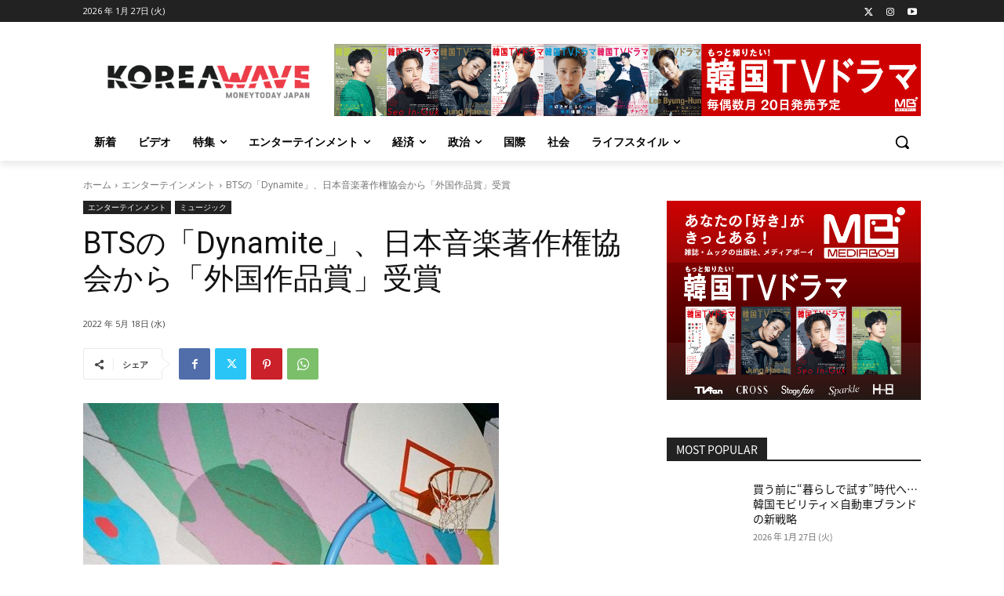

--- FILE ---
content_type: text/html; charset=UTF-8
request_url: https://koreawave.jp/%E8%87%AA%E5%8B%95%E4%B8%8B%E6%9B%B8%E3%81%8D-1220/
body_size: 197834
content:
<!doctype html >
<!--[if IE 8]>    <html class="ie8" lang="en"> <![endif]-->
<!--[if IE 9]>    <html class="ie9" lang="en"> <![endif]-->
<!--[if gt IE 8]><!--> <html lang="ja"> <!--<![endif]-->
<head>
    <title>BTSの「Dynamite」、日本音楽著作権協会から「外国作品賞」受賞 | KOREA WAVE</title>
    <meta charset="UTF-8" />
    <meta name="viewport" content="width=device-width, initial-scale=1.0">
    <link rel="pingback" href="https://koreawave.jp/xmlrpc.php" />
    <meta name='robots' content='max-image-preview:large' />
<link rel="icon" type="image/png" href="/wp-content/uploads/2021/10/04_icon_white_k_-300x300.png"><link rel='dns-prefetch' href='//fonts.googleapis.com' />
<link rel="alternate" type="application/rss+xml" title="KOREA WAVE &raquo; フィード" href="https://koreawave.jp/feed/" />
<link rel="alternate" type="application/rss+xml" title="KOREA WAVE &raquo; コメントフィード" href="https://koreawave.jp/comments/feed/" />
<script type="text/javascript">
/* <![CDATA[ */
window._wpemojiSettings = {"baseUrl":"https:\/\/s.w.org\/images\/core\/emoji\/14.0.0\/72x72\/","ext":".png","svgUrl":"https:\/\/s.w.org\/images\/core\/emoji\/14.0.0\/svg\/","svgExt":".svg","source":{"concatemoji":"https:\/\/koreawave.jp\/wp-includes\/js\/wp-emoji-release.min.js?ver=6.4.1"}};
/*! This file is auto-generated */
!function(i,n){var o,s,e;function c(e){try{var t={supportTests:e,timestamp:(new Date).valueOf()};sessionStorage.setItem(o,JSON.stringify(t))}catch(e){}}function p(e,t,n){e.clearRect(0,0,e.canvas.width,e.canvas.height),e.fillText(t,0,0);var t=new Uint32Array(e.getImageData(0,0,e.canvas.width,e.canvas.height).data),r=(e.clearRect(0,0,e.canvas.width,e.canvas.height),e.fillText(n,0,0),new Uint32Array(e.getImageData(0,0,e.canvas.width,e.canvas.height).data));return t.every(function(e,t){return e===r[t]})}function u(e,t,n){switch(t){case"flag":return n(e,"\ud83c\udff3\ufe0f\u200d\u26a7\ufe0f","\ud83c\udff3\ufe0f\u200b\u26a7\ufe0f")?!1:!n(e,"\ud83c\uddfa\ud83c\uddf3","\ud83c\uddfa\u200b\ud83c\uddf3")&&!n(e,"\ud83c\udff4\udb40\udc67\udb40\udc62\udb40\udc65\udb40\udc6e\udb40\udc67\udb40\udc7f","\ud83c\udff4\u200b\udb40\udc67\u200b\udb40\udc62\u200b\udb40\udc65\u200b\udb40\udc6e\u200b\udb40\udc67\u200b\udb40\udc7f");case"emoji":return!n(e,"\ud83e\udef1\ud83c\udffb\u200d\ud83e\udef2\ud83c\udfff","\ud83e\udef1\ud83c\udffb\u200b\ud83e\udef2\ud83c\udfff")}return!1}function f(e,t,n){var r="undefined"!=typeof WorkerGlobalScope&&self instanceof WorkerGlobalScope?new OffscreenCanvas(300,150):i.createElement("canvas"),a=r.getContext("2d",{willReadFrequently:!0}),o=(a.textBaseline="top",a.font="600 32px Arial",{});return e.forEach(function(e){o[e]=t(a,e,n)}),o}function t(e){var t=i.createElement("script");t.src=e,t.defer=!0,i.head.appendChild(t)}"undefined"!=typeof Promise&&(o="wpEmojiSettingsSupports",s=["flag","emoji"],n.supports={everything:!0,everythingExceptFlag:!0},e=new Promise(function(e){i.addEventListener("DOMContentLoaded",e,{once:!0})}),new Promise(function(t){var n=function(){try{var e=JSON.parse(sessionStorage.getItem(o));if("object"==typeof e&&"number"==typeof e.timestamp&&(new Date).valueOf()<e.timestamp+604800&&"object"==typeof e.supportTests)return e.supportTests}catch(e){}return null}();if(!n){if("undefined"!=typeof Worker&&"undefined"!=typeof OffscreenCanvas&&"undefined"!=typeof URL&&URL.createObjectURL&&"undefined"!=typeof Blob)try{var e="postMessage("+f.toString()+"("+[JSON.stringify(s),u.toString(),p.toString()].join(",")+"));",r=new Blob([e],{type:"text/javascript"}),a=new Worker(URL.createObjectURL(r),{name:"wpTestEmojiSupports"});return void(a.onmessage=function(e){c(n=e.data),a.terminate(),t(n)})}catch(e){}c(n=f(s,u,p))}t(n)}).then(function(e){for(var t in e)n.supports[t]=e[t],n.supports.everything=n.supports.everything&&n.supports[t],"flag"!==t&&(n.supports.everythingExceptFlag=n.supports.everythingExceptFlag&&n.supports[t]);n.supports.everythingExceptFlag=n.supports.everythingExceptFlag&&!n.supports.flag,n.DOMReady=!1,n.readyCallback=function(){n.DOMReady=!0}}).then(function(){return e}).then(function(){var e;n.supports.everything||(n.readyCallback(),(e=n.source||{}).concatemoji?t(e.concatemoji):e.wpemoji&&e.twemoji&&(t(e.twemoji),t(e.wpemoji)))}))}((window,document),window._wpemojiSettings);
/* ]]> */
</script>
<!-- koreawave.jp is managing ads with Advanced Ads 1.47.5 --><script id="korea-ready">
			window.advanced_ads_ready=function(e,a){a=a||"complete";var d=function(e){return"interactive"===a?"loading"!==e:"complete"===e};d(document.readyState)?e():document.addEventListener("readystatechange",(function(a){d(a.target.readyState)&&e()}),{once:"interactive"===a})},window.advanced_ads_ready_queue=window.advanced_ads_ready_queue||[];		</script>
		<style id='wp-emoji-styles-inline-css' type='text/css'>

	img.wp-smiley, img.emoji {
		display: inline !important;
		border: none !important;
		box-shadow: none !important;
		height: 1em !important;
		width: 1em !important;
		margin: 0 0.07em !important;
		vertical-align: -0.1em !important;
		background: none !important;
		padding: 0 !important;
	}
</style>
<link rel='stylesheet' id='wp-block-library-css' href='https://koreawave.jp/wp-includes/css/dist/block-library/style.min.css?ver=6.4.1' type='text/css' media='all' />
<style id='classic-theme-styles-inline-css' type='text/css'>
/*! This file is auto-generated */
.wp-block-button__link{color:#fff;background-color:#32373c;border-radius:9999px;box-shadow:none;text-decoration:none;padding:calc(.667em + 2px) calc(1.333em + 2px);font-size:1.125em}.wp-block-file__button{background:#32373c;color:#fff;text-decoration:none}
</style>
<style id='global-styles-inline-css' type='text/css'>
body{--wp--preset--color--black: #000000;--wp--preset--color--cyan-bluish-gray: #abb8c3;--wp--preset--color--white: #ffffff;--wp--preset--color--pale-pink: #f78da7;--wp--preset--color--vivid-red: #cf2e2e;--wp--preset--color--luminous-vivid-orange: #ff6900;--wp--preset--color--luminous-vivid-amber: #fcb900;--wp--preset--color--light-green-cyan: #7bdcb5;--wp--preset--color--vivid-green-cyan: #00d084;--wp--preset--color--pale-cyan-blue: #8ed1fc;--wp--preset--color--vivid-cyan-blue: #0693e3;--wp--preset--color--vivid-purple: #9b51e0;--wp--preset--gradient--vivid-cyan-blue-to-vivid-purple: linear-gradient(135deg,rgba(6,147,227,1) 0%,rgb(155,81,224) 100%);--wp--preset--gradient--light-green-cyan-to-vivid-green-cyan: linear-gradient(135deg,rgb(122,220,180) 0%,rgb(0,208,130) 100%);--wp--preset--gradient--luminous-vivid-amber-to-luminous-vivid-orange: linear-gradient(135deg,rgba(252,185,0,1) 0%,rgba(255,105,0,1) 100%);--wp--preset--gradient--luminous-vivid-orange-to-vivid-red: linear-gradient(135deg,rgba(255,105,0,1) 0%,rgb(207,46,46) 100%);--wp--preset--gradient--very-light-gray-to-cyan-bluish-gray: linear-gradient(135deg,rgb(238,238,238) 0%,rgb(169,184,195) 100%);--wp--preset--gradient--cool-to-warm-spectrum: linear-gradient(135deg,rgb(74,234,220) 0%,rgb(151,120,209) 20%,rgb(207,42,186) 40%,rgb(238,44,130) 60%,rgb(251,105,98) 80%,rgb(254,248,76) 100%);--wp--preset--gradient--blush-light-purple: linear-gradient(135deg,rgb(255,206,236) 0%,rgb(152,150,240) 100%);--wp--preset--gradient--blush-bordeaux: linear-gradient(135deg,rgb(254,205,165) 0%,rgb(254,45,45) 50%,rgb(107,0,62) 100%);--wp--preset--gradient--luminous-dusk: linear-gradient(135deg,rgb(255,203,112) 0%,rgb(199,81,192) 50%,rgb(65,88,208) 100%);--wp--preset--gradient--pale-ocean: linear-gradient(135deg,rgb(255,245,203) 0%,rgb(182,227,212) 50%,rgb(51,167,181) 100%);--wp--preset--gradient--electric-grass: linear-gradient(135deg,rgb(202,248,128) 0%,rgb(113,206,126) 100%);--wp--preset--gradient--midnight: linear-gradient(135deg,rgb(2,3,129) 0%,rgb(40,116,252) 100%);--wp--preset--font-size--small: 11px;--wp--preset--font-size--medium: 20px;--wp--preset--font-size--large: 32px;--wp--preset--font-size--x-large: 42px;--wp--preset--font-size--regular: 15px;--wp--preset--font-size--larger: 50px;--wp--preset--spacing--20: 0.44rem;--wp--preset--spacing--30: 0.67rem;--wp--preset--spacing--40: 1rem;--wp--preset--spacing--50: 1.5rem;--wp--preset--spacing--60: 2.25rem;--wp--preset--spacing--70: 3.38rem;--wp--preset--spacing--80: 5.06rem;--wp--preset--shadow--natural: 6px 6px 9px rgba(0, 0, 0, 0.2);--wp--preset--shadow--deep: 12px 12px 50px rgba(0, 0, 0, 0.4);--wp--preset--shadow--sharp: 6px 6px 0px rgba(0, 0, 0, 0.2);--wp--preset--shadow--outlined: 6px 6px 0px -3px rgba(255, 255, 255, 1), 6px 6px rgba(0, 0, 0, 1);--wp--preset--shadow--crisp: 6px 6px 0px rgba(0, 0, 0, 1);}:where(.is-layout-flex){gap: 0.5em;}:where(.is-layout-grid){gap: 0.5em;}body .is-layout-flow > .alignleft{float: left;margin-inline-start: 0;margin-inline-end: 2em;}body .is-layout-flow > .alignright{float: right;margin-inline-start: 2em;margin-inline-end: 0;}body .is-layout-flow > .aligncenter{margin-left: auto !important;margin-right: auto !important;}body .is-layout-constrained > .alignleft{float: left;margin-inline-start: 0;margin-inline-end: 2em;}body .is-layout-constrained > .alignright{float: right;margin-inline-start: 2em;margin-inline-end: 0;}body .is-layout-constrained > .aligncenter{margin-left: auto !important;margin-right: auto !important;}body .is-layout-constrained > :where(:not(.alignleft):not(.alignright):not(.alignfull)){max-width: var(--wp--style--global--content-size);margin-left: auto !important;margin-right: auto !important;}body .is-layout-constrained > .alignwide{max-width: var(--wp--style--global--wide-size);}body .is-layout-flex{display: flex;}body .is-layout-flex{flex-wrap: wrap;align-items: center;}body .is-layout-flex > *{margin: 0;}body .is-layout-grid{display: grid;}body .is-layout-grid > *{margin: 0;}:where(.wp-block-columns.is-layout-flex){gap: 2em;}:where(.wp-block-columns.is-layout-grid){gap: 2em;}:where(.wp-block-post-template.is-layout-flex){gap: 1.25em;}:where(.wp-block-post-template.is-layout-grid){gap: 1.25em;}.has-black-color{color: var(--wp--preset--color--black) !important;}.has-cyan-bluish-gray-color{color: var(--wp--preset--color--cyan-bluish-gray) !important;}.has-white-color{color: var(--wp--preset--color--white) !important;}.has-pale-pink-color{color: var(--wp--preset--color--pale-pink) !important;}.has-vivid-red-color{color: var(--wp--preset--color--vivid-red) !important;}.has-luminous-vivid-orange-color{color: var(--wp--preset--color--luminous-vivid-orange) !important;}.has-luminous-vivid-amber-color{color: var(--wp--preset--color--luminous-vivid-amber) !important;}.has-light-green-cyan-color{color: var(--wp--preset--color--light-green-cyan) !important;}.has-vivid-green-cyan-color{color: var(--wp--preset--color--vivid-green-cyan) !important;}.has-pale-cyan-blue-color{color: var(--wp--preset--color--pale-cyan-blue) !important;}.has-vivid-cyan-blue-color{color: var(--wp--preset--color--vivid-cyan-blue) !important;}.has-vivid-purple-color{color: var(--wp--preset--color--vivid-purple) !important;}.has-black-background-color{background-color: var(--wp--preset--color--black) !important;}.has-cyan-bluish-gray-background-color{background-color: var(--wp--preset--color--cyan-bluish-gray) !important;}.has-white-background-color{background-color: var(--wp--preset--color--white) !important;}.has-pale-pink-background-color{background-color: var(--wp--preset--color--pale-pink) !important;}.has-vivid-red-background-color{background-color: var(--wp--preset--color--vivid-red) !important;}.has-luminous-vivid-orange-background-color{background-color: var(--wp--preset--color--luminous-vivid-orange) !important;}.has-luminous-vivid-amber-background-color{background-color: var(--wp--preset--color--luminous-vivid-amber) !important;}.has-light-green-cyan-background-color{background-color: var(--wp--preset--color--light-green-cyan) !important;}.has-vivid-green-cyan-background-color{background-color: var(--wp--preset--color--vivid-green-cyan) !important;}.has-pale-cyan-blue-background-color{background-color: var(--wp--preset--color--pale-cyan-blue) !important;}.has-vivid-cyan-blue-background-color{background-color: var(--wp--preset--color--vivid-cyan-blue) !important;}.has-vivid-purple-background-color{background-color: var(--wp--preset--color--vivid-purple) !important;}.has-black-border-color{border-color: var(--wp--preset--color--black) !important;}.has-cyan-bluish-gray-border-color{border-color: var(--wp--preset--color--cyan-bluish-gray) !important;}.has-white-border-color{border-color: var(--wp--preset--color--white) !important;}.has-pale-pink-border-color{border-color: var(--wp--preset--color--pale-pink) !important;}.has-vivid-red-border-color{border-color: var(--wp--preset--color--vivid-red) !important;}.has-luminous-vivid-orange-border-color{border-color: var(--wp--preset--color--luminous-vivid-orange) !important;}.has-luminous-vivid-amber-border-color{border-color: var(--wp--preset--color--luminous-vivid-amber) !important;}.has-light-green-cyan-border-color{border-color: var(--wp--preset--color--light-green-cyan) !important;}.has-vivid-green-cyan-border-color{border-color: var(--wp--preset--color--vivid-green-cyan) !important;}.has-pale-cyan-blue-border-color{border-color: var(--wp--preset--color--pale-cyan-blue) !important;}.has-vivid-cyan-blue-border-color{border-color: var(--wp--preset--color--vivid-cyan-blue) !important;}.has-vivid-purple-border-color{border-color: var(--wp--preset--color--vivid-purple) !important;}.has-vivid-cyan-blue-to-vivid-purple-gradient-background{background: var(--wp--preset--gradient--vivid-cyan-blue-to-vivid-purple) !important;}.has-light-green-cyan-to-vivid-green-cyan-gradient-background{background: var(--wp--preset--gradient--light-green-cyan-to-vivid-green-cyan) !important;}.has-luminous-vivid-amber-to-luminous-vivid-orange-gradient-background{background: var(--wp--preset--gradient--luminous-vivid-amber-to-luminous-vivid-orange) !important;}.has-luminous-vivid-orange-to-vivid-red-gradient-background{background: var(--wp--preset--gradient--luminous-vivid-orange-to-vivid-red) !important;}.has-very-light-gray-to-cyan-bluish-gray-gradient-background{background: var(--wp--preset--gradient--very-light-gray-to-cyan-bluish-gray) !important;}.has-cool-to-warm-spectrum-gradient-background{background: var(--wp--preset--gradient--cool-to-warm-spectrum) !important;}.has-blush-light-purple-gradient-background{background: var(--wp--preset--gradient--blush-light-purple) !important;}.has-blush-bordeaux-gradient-background{background: var(--wp--preset--gradient--blush-bordeaux) !important;}.has-luminous-dusk-gradient-background{background: var(--wp--preset--gradient--luminous-dusk) !important;}.has-pale-ocean-gradient-background{background: var(--wp--preset--gradient--pale-ocean) !important;}.has-electric-grass-gradient-background{background: var(--wp--preset--gradient--electric-grass) !important;}.has-midnight-gradient-background{background: var(--wp--preset--gradient--midnight) !important;}.has-small-font-size{font-size: var(--wp--preset--font-size--small) !important;}.has-medium-font-size{font-size: var(--wp--preset--font-size--medium) !important;}.has-large-font-size{font-size: var(--wp--preset--font-size--large) !important;}.has-x-large-font-size{font-size: var(--wp--preset--font-size--x-large) !important;}
.wp-block-navigation a:where(:not(.wp-element-button)){color: inherit;}
:where(.wp-block-post-template.is-layout-flex){gap: 1.25em;}:where(.wp-block-post-template.is-layout-grid){gap: 1.25em;}
:where(.wp-block-columns.is-layout-flex){gap: 2em;}:where(.wp-block-columns.is-layout-grid){gap: 2em;}
.wp-block-pullquote{font-size: 1.5em;line-height: 1.6;}
</style>
<link rel='stylesheet' id='unslider-css-css' href='https://koreawave.jp/wp-content/plugins/advanced-ads-slider/public/assets/css/unslider.css?ver=1.4.7' type='text/css' media='all' />
<link rel='stylesheet' id='slider-css-css' href='https://koreawave.jp/wp-content/plugins/advanced-ads-slider/public/assets/css/slider.css?ver=1.4.7' type='text/css' media='all' />
<link rel='stylesheet' id='td-plugin-multi-purpose-css' href='https://koreawave.jp/wp-content/plugins/td-composer/td-multi-purpose/style.css?ver=2542f6ebea260f8fc5fdc19a93688182' type='text/css' media='all' />
<link rel='stylesheet' id='google-fonts-style-css' href='https://fonts.googleapis.com/css?family=Open+Sans%3A400%2C600%2C700%2C300%7CRoboto%3A400%2C500%2C700%2C300&#038;display=swap&#038;ver=12.6.1' type='text/css' media='all' />
<link rel='stylesheet' id='td-theme-css' href='https://koreawave.jp/wp-content/themes/Newspaper/style.css?ver=12.6.1' type='text/css' media='all' />
<style id='td-theme-inline-css' type='text/css'>@media (max-width:767px){.td-header-desktop-wrap{display:none}}@media (min-width:767px){.td-header-mobile-wrap{display:none}}</style>
<link rel='stylesheet' id='td-theme-child-css' href='https://koreawave.jp/wp-content/themes/Newspaper-child/style.css?ver=11.1626940876' type='text/css' media='all' />
<link rel='stylesheet' id='td-legacy-framework-front-style-css' href='https://koreawave.jp/wp-content/plugins/td-composer/legacy/Newspaper/assets/css/td_legacy_main.css?ver=2542f6ebea260f8fc5fdc19a93688182' type='text/css' media='all' />
<link rel='stylesheet' id='td-standard-pack-framework-front-style-css' href='https://koreawave.jp/wp-content/plugins/td-standard-pack/Newspaper/assets/css/td_standard_pack_main.css?ver=c9508b77873a9bade42bf83161789cd5' type='text/css' media='all' />
<link rel='stylesheet' id='tdb_style_cloud_templates_front-css' href='https://koreawave.jp/wp-content/plugins/td-cloud-library/assets/css/tdb_main.css?ver=58af2c94cc275a541409dcdc9b94a2b0' type='text/css' media='all' />
<script type="text/javascript" src="https://koreawave.jp/wp-includes/js/jquery/jquery.min.js?ver=3.7.1" id="jquery-core-js"></script>
<script type="text/javascript" src="https://koreawave.jp/wp-includes/js/jquery/jquery-migrate.min.js?ver=3.4.1" id="jquery-migrate-js"></script>
<script type="text/javascript" src="https://koreawave.jp/wp-content/plugins/advanced-ads-slider/public/assets/js/unslider.min.js?ver=1.4.7" id="unslider-js-js"></script>
<script type="text/javascript" src="https://koreawave.jp/wp-content/plugins/advanced-ads-slider/public/assets/js/jquery.event.move.js?ver=1.4.7" id="unslider-move-js-js"></script>
<script type="text/javascript" src="https://koreawave.jp/wp-content/plugins/advanced-ads-slider/public/assets/js/jquery.event.swipe.js?ver=1.4.7" id="unslider-swipe-js-js"></script>
<link rel="https://api.w.org/" href="https://koreawave.jp/wp-json/" /><link rel="alternate" type="application/json" href="https://koreawave.jp/wp-json/wp/v2/posts/20322" /><link rel="EditURI" type="application/rsd+xml" title="RSD" href="https://koreawave.jp/xmlrpc.php?rsd" />
<meta name="generator" content="WordPress 6.4.1" />
<link rel="canonical" href="https://koreawave.jp/%e8%87%aa%e5%8b%95%e4%b8%8b%e6%9b%b8%e3%81%8d-1220/" />
<link rel='shortlink' href='https://koreawave.jp/?p=20322' />
<link rel="alternate" type="application/json+oembed" href="https://koreawave.jp/wp-json/oembed/1.0/embed?url=https%3A%2F%2Fkoreawave.jp%2F%25e8%2587%25aa%25e5%258b%2595%25e4%25b8%258b%25e6%259b%25b8%25e3%2581%258d-1220%2F" />
<link rel="alternate" type="text/xml+oembed" href="https://koreawave.jp/wp-json/oembed/1.0/embed?url=https%3A%2F%2Fkoreawave.jp%2F%25e8%2587%25aa%25e5%258b%2595%25e4%25b8%258b%25e6%259b%25b8%25e3%2581%258d-1220%2F&#038;format=xml" />
<!--[if lt IE 9]><script src="https://cdnjs.cloudflare.com/ajax/libs/html5shiv/3.7.3/html5shiv.js"></script><![endif]-->
        <script>
        window.tdb_global_vars = {"wpRestUrl":"https:\/\/koreawave.jp\/wp-json\/","permalinkStructure":"\/%postname%\/"};
        window.tdb_p_autoload_vars = {"isAjax":false,"isAdminBarShowing":false,"autoloadScrollPercent":20,"postAutoloadStatus":"off","origPostEditUrl":null};
    </script>
    
    <style id="tdb-global-colors">:root{--accent-color:#fff}</style>
	

<!-- JS generated by theme -->

<script>
    
    

	    var tdBlocksArray = []; //here we store all the items for the current page

	    // td_block class - each ajax block uses a object of this class for requests
	    function tdBlock() {
		    this.id = '';
		    this.block_type = 1; //block type id (1-234 etc)
		    this.atts = '';
		    this.td_column_number = '';
		    this.td_current_page = 1; //
		    this.post_count = 0; //from wp
		    this.found_posts = 0; //from wp
		    this.max_num_pages = 0; //from wp
		    this.td_filter_value = ''; //current live filter value
		    this.is_ajax_running = false;
		    this.td_user_action = ''; // load more or infinite loader (used by the animation)
		    this.header_color = '';
		    this.ajax_pagination_infinite_stop = ''; //show load more at page x
	    }

        // td_js_generator - mini detector
        ( function () {
            var htmlTag = document.getElementsByTagName("html")[0];

	        if ( navigator.userAgent.indexOf("MSIE 10.0") > -1 ) {
                htmlTag.className += ' ie10';
            }

            if ( !!navigator.userAgent.match(/Trident.*rv\:11\./) ) {
                htmlTag.className += ' ie11';
            }

	        if ( navigator.userAgent.indexOf("Edge") > -1 ) {
                htmlTag.className += ' ieEdge';
            }

            if ( /(iPad|iPhone|iPod)/g.test(navigator.userAgent) ) {
                htmlTag.className += ' td-md-is-ios';
            }

            var user_agent = navigator.userAgent.toLowerCase();
            if ( user_agent.indexOf("android") > -1 ) {
                htmlTag.className += ' td-md-is-android';
            }

            if ( -1 !== navigator.userAgent.indexOf('Mac OS X')  ) {
                htmlTag.className += ' td-md-is-os-x';
            }

            if ( /chrom(e|ium)/.test(navigator.userAgent.toLowerCase()) ) {
               htmlTag.className += ' td-md-is-chrome';
            }

            if ( -1 !== navigator.userAgent.indexOf('Firefox') ) {
                htmlTag.className += ' td-md-is-firefox';
            }

            if ( -1 !== navigator.userAgent.indexOf('Safari') && -1 === navigator.userAgent.indexOf('Chrome') ) {
                htmlTag.className += ' td-md-is-safari';
            }

            if( -1 !== navigator.userAgent.indexOf('IEMobile') ){
                htmlTag.className += ' td-md-is-iemobile';
            }

        })();

        var tdLocalCache = {};

        ( function () {
            "use strict";

            tdLocalCache = {
                data: {},
                remove: function (resource_id) {
                    delete tdLocalCache.data[resource_id];
                },
                exist: function (resource_id) {
                    return tdLocalCache.data.hasOwnProperty(resource_id) && tdLocalCache.data[resource_id] !== null;
                },
                get: function (resource_id) {
                    return tdLocalCache.data[resource_id];
                },
                set: function (resource_id, cachedData) {
                    tdLocalCache.remove(resource_id);
                    tdLocalCache.data[resource_id] = cachedData;
                }
            };
        })();

    
    
var td_viewport_interval_list=[{"limitBottom":767,"sidebarWidth":228},{"limitBottom":1018,"sidebarWidth":300},{"limitBottom":1140,"sidebarWidth":324}];
var td_animation_stack_effect="type0";
var tds_animation_stack=true;
var td_animation_stack_specific_selectors=".entry-thumb, img, .td-lazy-img";
var td_animation_stack_general_selectors=".td-animation-stack img, .td-animation-stack .entry-thumb, .post img, .td-animation-stack .td-lazy-img";
var tds_general_modal_image="yes";
var tdc_is_installed="yes";
var td_ajax_url="https:\/\/koreawave.jp\/wp-admin\/admin-ajax.php?td_theme_name=Newspaper&v=12.6.1";
var td_get_template_directory_uri="https:\/\/koreawave.jp\/wp-content\/plugins\/td-composer\/legacy\/common";
var tds_snap_menu="";
var tds_logo_on_sticky="";
var tds_header_style="";
var td_please_wait="\u304a\u5f85\u3061\u304f\u3060\u3055\u3044";
var td_email_user_pass_incorrect="\u30e6\u30fc\u30b6\u30fc\u304b\u30d1\u30b9\u30ef\u30fc\u30c9\u304c\u9593\u9055\u3063\u3066\u307e\u3059\uff01";
var td_email_user_incorrect="E\u30e1\u30fc\u30eb\u304b\u30e6\u30fc\u30b6\u540d\u304c\u9593\u9055\u3063\u3066\u307e\u3059\uff01";
var td_email_incorrect="E\u30e1\u30fc\u30eb\u304c\u9593\u9055\u3063\u3066\u307e\u3059\uff01";
var td_user_incorrect="Username incorrect!";
var td_email_user_empty="Email or username empty!";
var td_pass_empty="Pass empty!";
var td_pass_pattern_incorrect="Invalid Pass Pattern!";
var td_retype_pass_incorrect="Retyped Pass incorrect!";
var tds_more_articles_on_post_enable="";
var tds_more_articles_on_post_time_to_wait="";
var tds_more_articles_on_post_pages_distance_from_top=0;
var tds_theme_color_site_wide="#4db2ec";
var tds_smart_sidebar="";
var tdThemeName="Newspaper";
var tdThemeNameWl="Newspaper";
var td_magnific_popup_translation_tPrev="\u524d\uff08\u5de6\u30a2\u30ed\u30fc\u3000\u30ad\u30fc\uff09";
var td_magnific_popup_translation_tNext="\u6b21\uff08\u53f3\u30a2\u30ed\u30fc\u3000\u30ad\u30fc\uff09";
var td_magnific_popup_translation_tCounter="\uff05curr%\u306e\uff05total\uff05";
var td_magnific_popup_translation_ajax_tError="\uff05url%\u306e\u30b3\u30f3\u30c6\u30f3\u30c4\u306f\u30ed\u30fc\u30c9\u3067\u304d\u307e\u305b\u3093\u3067\u3057\u305f\u3002";
var td_magnific_popup_translation_image_tError="#\uff05curr%\u304b\u3089\u306e\u753b\u50cf\u306f\u30ed\u30fc\u30c9\u3067\u304d\u307e\u305b\u3093\u3067\u3057\u305f\u3002";
var tdBlockNonce="f1bdf2a333";
var tdMobileMenu="enabled";
var tdMobileSearch="enabled";
var tdDateNamesI18n={"month_names":["1\u6708","2\u6708","3\u6708","4\u6708","5\u6708","6\u6708","7\u6708","8\u6708","9\u6708","10\u6708","11\u6708","12\u6708"],"month_names_short":["1\u6708","2\u6708","3\u6708","4\u6708","5\u6708","6\u6708","7\u6708","8\u6708","9\u6708","10\u6708","11\u6708","12\u6708"],"day_names":["\u65e5\u66dc\u65e5","\u6708\u66dc\u65e5","\u706b\u66dc\u65e5","\u6c34\u66dc\u65e5","\u6728\u66dc\u65e5","\u91d1\u66dc\u65e5","\u571f\u66dc\u65e5"],"day_names_short":["\u65e5","\u6708","\u706b","\u6c34","\u6728","\u91d1","\u571f"]};
var tdb_modal_confirm="Save";
var tdb_modal_cancel="Cancel";
var tdb_modal_confirm_alt="Yes";
var tdb_modal_cancel_alt="No";
var td_ad_background_click_link="";
var td_ad_background_click_target="";
</script>


<!-- Header style compiled by theme -->

<style>@font-face{font-family:"noto-sans-jp-v28-latin_japanese-regular";src:local("noto-sans-jp-v28-latin_japanese-regular"),url("https://koreawave.jp/wp-content/uploads/2021/07/noto-sans-jp-v28-latin_japanese-regular.woff") format("woff");font-display:swap}.td-menu-background,.td-search-background{background-image:url('https://koreawave.jp/wp-content/uploads/2021/09/NaverBlog_20170803_114304_04-1-169x300.jpg')}ul.sf-menu>.menu-item>a{font-family:noto-sans-jp-v28-latin_japanese-regular}.sf-menu ul .menu-item a{font-family:noto-sans-jp-v28-latin_japanese-regular}.td-mobile-content .td-mobile-main-menu>li>a{font-family:noto-sans-jp-v28-latin_japanese-regular}.td-mobile-content .sub-menu a{font-family:noto-sans-jp-v28-latin_japanese-regular}.td-header-wrap .td-logo-text-container .td-logo-text{font-family:noto-sans-jp-v28-latin_japanese-regular}.td-header-wrap .td-logo-text-container .td-tagline-text{font-family:noto-sans-jp-v28-latin_japanese-regular}#td-mobile-nav,#td-mobile-nav .wpb_button,.td-search-wrap-mob{font-family:noto-sans-jp-v28-latin_japanese-regular}body,p{font-family:noto-sans-jp-v28-latin_japanese-regular}.white-popup-block:before{background-image:url('https://koreawave.jp/wp-content/uploads/2021/09/NaverBlog_20170803_114304_04-1-169x300.jpg')}.white-popup-block,.white-popup-block .wpb_button{font-family:noto-sans-jp-v28-latin_japanese-regular}:root{--td_mobile_gradient_one_mob:rgba(0,0,0,0.5);--td_mobile_gradient_two_mob:rgba(0,0,0,0.6)}@font-face{font-family:"noto-sans-jp-v28-latin_japanese-regular";src:local("noto-sans-jp-v28-latin_japanese-regular"),url("https://koreawave.jp/wp-content/uploads/2021/07/noto-sans-jp-v28-latin_japanese-regular.woff") format("woff");font-display:swap}ul.sf-menu>.td-menu-item>a,.td-theme-wrap .td-header-menu-social{font-family:noto-sans-jp-v28-latin_japanese-regular}.sf-menu ul .td-menu-item a{font-family:noto-sans-jp-v28-latin_japanese-regular}.block-title>span,.block-title>a,.widgettitle,body .td-trending-now-title,.wpb_tabs li a,.vc_tta-container .vc_tta-color-grey.vc_tta-tabs-position-top.vc_tta-style-classic .vc_tta-tabs-container .vc_tta-tab>a,.td-theme-wrap .td-related-title a,.woocommerce div.product .woocommerce-tabs ul.tabs li a,.woocommerce .product .products h2:not(.woocommerce-loop-product__title),.td-theme-wrap .td-block-title{font-family:noto-sans-jp-v28-latin_japanese-regular}.td_module_wrap .td-post-author-name a{font-family:noto-sans-jp-v28-latin_japanese-regular}.td-post-date .entry-date{font-family:noto-sans-jp-v28-latin_japanese-regular}.td-module-comments a,.td-post-views span,.td-post-comments a{font-family:noto-sans-jp-v28-latin_japanese-regular}.td-big-grid-meta .td-post-category,.td_module_wrap .td-post-category,.td-module-image .td-post-category{font-family:noto-sans-jp-v28-latin_japanese-regular}.top-header-menu>li>a,.td-weather-top-widget .td-weather-now .td-big-degrees,.td-weather-top-widget .td-weather-header .td-weather-city,.td-header-sp-top-menu .td_data_time{font-family:noto-sans-jp-v28-latin_japanese-regular}.top-header-menu .menu-item-has-children li a{font-family:noto-sans-jp-v28-latin_japanese-regular}.td_mod_mega_menu .item-details a{font-family:noto-sans-jp-v28-latin_japanese-regular}.td_mega_menu_sub_cats .block-mega-child-cats a{font-family:noto-sans-jp-v28-latin_japanese-regular}.td-subcat-filter .td-subcat-dropdown a,.td-subcat-filter .td-subcat-list a,.td-subcat-filter .td-subcat-dropdown span{font-family:noto-sans-jp-v28-latin_japanese-regular}.td-excerpt,.td_module_14 .td-excerpt{font-family:noto-sans-jp-v28-latin_japanese-regular}.td-theme-slider.iosSlider-col-1 .td-module-title{font-family:noto-sans-jp-v28-latin_japanese-regular}.td-theme-slider.iosSlider-col-2 .td-module-title{font-family:noto-sans-jp-v28-latin_japanese-regular}.td-theme-slider.iosSlider-col-3 .td-module-title{font-family:noto-sans-jp-v28-latin_japanese-regular}.homepage-post .td-post-template-8 .td-post-header .entry-title{font-family:noto-sans-jp-v28-latin_japanese-regular}.td_module_wrap .td-module-title{font-family:noto-sans-jp-v28-latin_japanese-regular}.td_module_1 .td-module-title{font-family:noto-sans-jp-v28-latin_japanese-regular}.td_module_2 .td-module-title{font-family:noto-sans-jp-v28-latin_japanese-regular}.td_module_3 .td-module-title{font-family:noto-sans-jp-v28-latin_japanese-regular}.td_module_4 .td-module-title{font-family:noto-sans-jp-v28-latin_japanese-regular}.td_module_5 .td-module-title{font-family:noto-sans-jp-v28-latin_japanese-regular}.td_module_6 .td-module-title{font-family:noto-sans-jp-v28-latin_japanese-regular}.td_module_7 .td-module-title{font-family:noto-sans-jp-v28-latin_japanese-regular}.td_module_8 .td-module-title{font-family:noto-sans-jp-v28-latin_japanese-regular}.td_module_9 .td-module-title{font-family:noto-sans-jp-v28-latin_japanese-regular}.td_module_10 .td-module-title{font-family:noto-sans-jp-v28-latin_japanese-regular}.td_module_11 .td-module-title{font-family:noto-sans-jp-v28-latin_japanese-regular}.td_module_12 .td-module-title{font-family:noto-sans-jp-v28-latin_japanese-regular}.td_module_13 .td-module-title{font-family:noto-sans-jp-v28-latin_japanese-regular}.td_module_14 .td-module-title{font-family:noto-sans-jp-v28-latin_japanese-regular}.td_module_15 .entry-title{font-family:noto-sans-jp-v28-latin_japanese-regular}.td_module_16 .td-module-title{font-family:noto-sans-jp-v28-latin_japanese-regular}.td_module_17 .td-module-title{font-family:noto-sans-jp-v28-latin_japanese-regular}.td_module_18 .td-module-title{font-family:noto-sans-jp-v28-latin_japanese-regular}.td_module_19 .td-module-title{font-family:noto-sans-jp-v28-latin_japanese-regular}.td_block_trending_now .entry-title,.td-theme-slider .td-module-title,.td-big-grid-post .entry-title{font-family:noto-sans-jp-v28-latin_japanese-regular}.td_block_trending_now .entry-title{font-family:noto-sans-jp-v28-latin_japanese-regular}.td_module_mx1 .td-module-title{font-family:noto-sans-jp-v28-latin_japanese-regular}.td_module_mx2 .td-module-title{font-family:noto-sans-jp-v28-latin_japanese-regular}.td_module_mx3 .td-module-title{font-family:noto-sans-jp-v28-latin_japanese-regular}.td_module_mx4 .td-module-title{font-family:noto-sans-jp-v28-latin_japanese-regular}.td_module_mx5 .td-module-title{font-family:noto-sans-jp-v28-latin_japanese-regular}.td_module_mx6 .td-module-title{font-family:noto-sans-jp-v28-latin_japanese-regular}.td_module_mx7 .td-module-title{font-family:noto-sans-jp-v28-latin_japanese-regular}.td_module_mx8 .td-module-title{font-family:noto-sans-jp-v28-latin_japanese-regular}.td_module_mx9 .td-module-title{font-family:noto-sans-jp-v28-latin_japanese-regular}.td_module_mx10 .td-module-title{font-family:noto-sans-jp-v28-latin_japanese-regular}.td_module_mx11 .td-module-title{font-family:noto-sans-jp-v28-latin_japanese-regular}.td_module_mx12 .td-module-title{font-family:noto-sans-jp-v28-latin_japanese-regular}.td_module_mx13 .td-module-title{font-family:noto-sans-jp-v28-latin_japanese-regular}.td_module_mx14 .td-module-title{font-family:noto-sans-jp-v28-latin_japanese-regular}.td_module_mx15 .td-module-title{font-family:noto-sans-jp-v28-latin_japanese-regular}.td_module_mx16 .td-module-title{font-family:noto-sans-jp-v28-latin_japanese-regular}.td_module_mx17 .td-module-title{font-family:noto-sans-jp-v28-latin_japanese-regular}.td_module_mx18 .td-module-title{font-family:noto-sans-jp-v28-latin_japanese-regular}.td_module_mx19 .td-module-title{font-family:noto-sans-jp-v28-latin_japanese-regular}.td_module_mx20 .td-module-title{font-family:noto-sans-jp-v28-latin_japanese-regular}.td_module_mx21 .td-module-title{font-family:noto-sans-jp-v28-latin_japanese-regular}.td_module_mx22 .td-module-title{font-family:noto-sans-jp-v28-latin_japanese-regular}.td_module_mx23 .td-module-title{font-family:noto-sans-jp-v28-latin_japanese-regular}.td_module_mx24 .td-module-title{font-family:noto-sans-jp-v28-latin_japanese-regular}.td_module_mx25 .td-module-title{font-family:noto-sans-jp-v28-latin_japanese-regular}.td_module_mx26 .td-module-title{font-family:noto-sans-jp-v28-latin_japanese-regular}.td-big-grid-post.td-big-thumb .td-big-grid-meta,.td-big-thumb .td-big-grid-meta .entry-title{font-family:noto-sans-jp-v28-latin_japanese-regular}.td-big-grid-post.td-medium-thumb .td-big-grid-meta,.td-medium-thumb .td-big-grid-meta .entry-title{font-family:noto-sans-jp-v28-latin_japanese-regular}.td-big-grid-post.td-small-thumb .td-big-grid-meta,.td-small-thumb .td-big-grid-meta .entry-title{font-family:noto-sans-jp-v28-latin_japanese-regular}.td-big-grid-post.td-tiny-thumb .td-big-grid-meta,.td-tiny-thumb .td-big-grid-meta .entry-title{font-family:noto-sans-jp-v28-latin_japanese-regular}.post .td-post-header .entry-title{font-family:noto-sans-jp-v28-latin_japanese-regular}.td-post-template-default .td-post-header .entry-title{font-family:noto-sans-jp-v28-latin_japanese-regular}.td-post-template-1 .td-post-header .entry-title{font-family:noto-sans-jp-v28-latin_japanese-regular}.td-post-template-2 .td-post-header .entry-title{font-family:noto-sans-jp-v28-latin_japanese-regular}.td-post-template-3 .td-post-header .entry-title{font-family:noto-sans-jp-v28-latin_japanese-regular}.td-post-template-4 .td-post-header .entry-title{font-family:noto-sans-jp-v28-latin_japanese-regular}.td-post-template-5 .td-post-header .entry-title{font-family:noto-sans-jp-v28-latin_japanese-regular}.td-post-template-6 .td-post-header .entry-title{font-family:noto-sans-jp-v28-latin_japanese-regular}.td-post-template-7 .td-post-header .entry-title{font-family:noto-sans-jp-v28-latin_japanese-regular}.td-post-template-8 .td-post-header .entry-title{font-family:noto-sans-jp-v28-latin_japanese-regular}.td-post-template-9 .td-post-header .entry-title{font-family:noto-sans-jp-v28-latin_japanese-regular}.td-post-template-10 .td-post-header .entry-title{font-family:noto-sans-jp-v28-latin_japanese-regular}.td-post-template-11 .td-post-header .entry-title{font-family:noto-sans-jp-v28-latin_japanese-regular}.td-post-template-12 .td-post-header .entry-title{font-family:noto-sans-jp-v28-latin_japanese-regular}.td-post-template-13 .td-post-header .entry-title{font-family:noto-sans-jp-v28-latin_japanese-regular}.td-post-content p,.td-post-content{font-family:noto-sans-jp-v28-latin_japanese-regular}.post blockquote p,.page blockquote p,.td-post-text-content blockquote p{font-family:noto-sans-jp-v28-latin_japanese-regular}.post .td_quote_box p,.page .td_quote_box p{font-family:noto-sans-jp-v28-latin_japanese-regular}.post .td_pull_quote p,.page .td_pull_quote p,.post .wp-block-pullquote blockquote p,.page .wp-block-pullquote blockquote p{font-family:noto-sans-jp-v28-latin_japanese-regular}.td-post-content li{font-family:noto-sans-jp-v28-latin_japanese-regular}.td-post-content h1{font-family:noto-sans-jp-v28-latin_japanese-regular}.td-post-content h2{font-family:noto-sans-jp-v28-latin_japanese-regular}.td-post-content h3{font-family:noto-sans-jp-v28-latin_japanese-regular}.td-post-content h4{font-family:noto-sans-jp-v28-latin_japanese-regular}.td-post-content h5{font-family:noto-sans-jp-v28-latin_japanese-regular}.td-post-content h6{font-family:noto-sans-jp-v28-latin_japanese-regular}.post .td-category a{font-family:noto-sans-jp-v28-latin_japanese-regular}.post header .td-post-author-name,.post header .td-post-author-name a{font-family:noto-sans-jp-v28-latin_japanese-regular}.post header .td-post-date .entry-date{font-family:noto-sans-jp-v28-latin_japanese-regular}.post header .td-post-views span,.post header .td-post-comments{font-family:noto-sans-jp-v28-latin_japanese-regular}@font-face{font-family:"noto-sans-jp-v28-latin_japanese-regular";src:local("noto-sans-jp-v28-latin_japanese-regular"),url("https://koreawave.jp/wp-content/uploads/2021/07/noto-sans-jp-v28-latin_japanese-regular.woff") format("woff");font-display:swap}.td-menu-background,.td-search-background{background-image:url('https://koreawave.jp/wp-content/uploads/2021/09/NaverBlog_20170803_114304_04-1-169x300.jpg')}ul.sf-menu>.menu-item>a{font-family:noto-sans-jp-v28-latin_japanese-regular}.sf-menu ul .menu-item a{font-family:noto-sans-jp-v28-latin_japanese-regular}.td-mobile-content .td-mobile-main-menu>li>a{font-family:noto-sans-jp-v28-latin_japanese-regular}.td-mobile-content .sub-menu a{font-family:noto-sans-jp-v28-latin_japanese-regular}.td-header-wrap .td-logo-text-container .td-logo-text{font-family:noto-sans-jp-v28-latin_japanese-regular}.td-header-wrap .td-logo-text-container .td-tagline-text{font-family:noto-sans-jp-v28-latin_japanese-regular}#td-mobile-nav,#td-mobile-nav .wpb_button,.td-search-wrap-mob{font-family:noto-sans-jp-v28-latin_japanese-regular}body,p{font-family:noto-sans-jp-v28-latin_japanese-regular}.white-popup-block:before{background-image:url('https://koreawave.jp/wp-content/uploads/2021/09/NaverBlog_20170803_114304_04-1-169x300.jpg')}.white-popup-block,.white-popup-block .wpb_button{font-family:noto-sans-jp-v28-latin_japanese-regular}:root{--td_mobile_gradient_one_mob:rgba(0,0,0,0.5);--td_mobile_gradient_two_mob:rgba(0,0,0,0.6)}@font-face{font-family:"noto-sans-jp-v28-latin_japanese-regular";src:local("noto-sans-jp-v28-latin_japanese-regular"),url("https://koreawave.jp/wp-content/uploads/2021/07/noto-sans-jp-v28-latin_japanese-regular.woff") format("woff");font-display:swap}ul.sf-menu>.td-menu-item>a,.td-theme-wrap .td-header-menu-social{font-family:noto-sans-jp-v28-latin_japanese-regular}.sf-menu ul .td-menu-item a{font-family:noto-sans-jp-v28-latin_japanese-regular}.block-title>span,.block-title>a,.widgettitle,body .td-trending-now-title,.wpb_tabs li a,.vc_tta-container .vc_tta-color-grey.vc_tta-tabs-position-top.vc_tta-style-classic .vc_tta-tabs-container .vc_tta-tab>a,.td-theme-wrap .td-related-title a,.woocommerce div.product .woocommerce-tabs ul.tabs li a,.woocommerce .product .products h2:not(.woocommerce-loop-product__title),.td-theme-wrap .td-block-title{font-family:noto-sans-jp-v28-latin_japanese-regular}.td_module_wrap .td-post-author-name a{font-family:noto-sans-jp-v28-latin_japanese-regular}.td-post-date .entry-date{font-family:noto-sans-jp-v28-latin_japanese-regular}.td-module-comments a,.td-post-views span,.td-post-comments a{font-family:noto-sans-jp-v28-latin_japanese-regular}.td-big-grid-meta .td-post-category,.td_module_wrap .td-post-category,.td-module-image .td-post-category{font-family:noto-sans-jp-v28-latin_japanese-regular}.top-header-menu>li>a,.td-weather-top-widget .td-weather-now .td-big-degrees,.td-weather-top-widget .td-weather-header .td-weather-city,.td-header-sp-top-menu .td_data_time{font-family:noto-sans-jp-v28-latin_japanese-regular}.top-header-menu .menu-item-has-children li a{font-family:noto-sans-jp-v28-latin_japanese-regular}.td_mod_mega_menu .item-details a{font-family:noto-sans-jp-v28-latin_japanese-regular}.td_mega_menu_sub_cats .block-mega-child-cats a{font-family:noto-sans-jp-v28-latin_japanese-regular}.td-subcat-filter .td-subcat-dropdown a,.td-subcat-filter .td-subcat-list a,.td-subcat-filter .td-subcat-dropdown span{font-family:noto-sans-jp-v28-latin_japanese-regular}.td-excerpt,.td_module_14 .td-excerpt{font-family:noto-sans-jp-v28-latin_japanese-regular}.td-theme-slider.iosSlider-col-1 .td-module-title{font-family:noto-sans-jp-v28-latin_japanese-regular}.td-theme-slider.iosSlider-col-2 .td-module-title{font-family:noto-sans-jp-v28-latin_japanese-regular}.td-theme-slider.iosSlider-col-3 .td-module-title{font-family:noto-sans-jp-v28-latin_japanese-regular}.homepage-post .td-post-template-8 .td-post-header .entry-title{font-family:noto-sans-jp-v28-latin_japanese-regular}.td_module_wrap .td-module-title{font-family:noto-sans-jp-v28-latin_japanese-regular}.td_module_1 .td-module-title{font-family:noto-sans-jp-v28-latin_japanese-regular}.td_module_2 .td-module-title{font-family:noto-sans-jp-v28-latin_japanese-regular}.td_module_3 .td-module-title{font-family:noto-sans-jp-v28-latin_japanese-regular}.td_module_4 .td-module-title{font-family:noto-sans-jp-v28-latin_japanese-regular}.td_module_5 .td-module-title{font-family:noto-sans-jp-v28-latin_japanese-regular}.td_module_6 .td-module-title{font-family:noto-sans-jp-v28-latin_japanese-regular}.td_module_7 .td-module-title{font-family:noto-sans-jp-v28-latin_japanese-regular}.td_module_8 .td-module-title{font-family:noto-sans-jp-v28-latin_japanese-regular}.td_module_9 .td-module-title{font-family:noto-sans-jp-v28-latin_japanese-regular}.td_module_10 .td-module-title{font-family:noto-sans-jp-v28-latin_japanese-regular}.td_module_11 .td-module-title{font-family:noto-sans-jp-v28-latin_japanese-regular}.td_module_12 .td-module-title{font-family:noto-sans-jp-v28-latin_japanese-regular}.td_module_13 .td-module-title{font-family:noto-sans-jp-v28-latin_japanese-regular}.td_module_14 .td-module-title{font-family:noto-sans-jp-v28-latin_japanese-regular}.td_module_15 .entry-title{font-family:noto-sans-jp-v28-latin_japanese-regular}.td_module_16 .td-module-title{font-family:noto-sans-jp-v28-latin_japanese-regular}.td_module_17 .td-module-title{font-family:noto-sans-jp-v28-latin_japanese-regular}.td_module_18 .td-module-title{font-family:noto-sans-jp-v28-latin_japanese-regular}.td_module_19 .td-module-title{font-family:noto-sans-jp-v28-latin_japanese-regular}.td_block_trending_now .entry-title,.td-theme-slider .td-module-title,.td-big-grid-post .entry-title{font-family:noto-sans-jp-v28-latin_japanese-regular}.td_block_trending_now .entry-title{font-family:noto-sans-jp-v28-latin_japanese-regular}.td_module_mx1 .td-module-title{font-family:noto-sans-jp-v28-latin_japanese-regular}.td_module_mx2 .td-module-title{font-family:noto-sans-jp-v28-latin_japanese-regular}.td_module_mx3 .td-module-title{font-family:noto-sans-jp-v28-latin_japanese-regular}.td_module_mx4 .td-module-title{font-family:noto-sans-jp-v28-latin_japanese-regular}.td_module_mx5 .td-module-title{font-family:noto-sans-jp-v28-latin_japanese-regular}.td_module_mx6 .td-module-title{font-family:noto-sans-jp-v28-latin_japanese-regular}.td_module_mx7 .td-module-title{font-family:noto-sans-jp-v28-latin_japanese-regular}.td_module_mx8 .td-module-title{font-family:noto-sans-jp-v28-latin_japanese-regular}.td_module_mx9 .td-module-title{font-family:noto-sans-jp-v28-latin_japanese-regular}.td_module_mx10 .td-module-title{font-family:noto-sans-jp-v28-latin_japanese-regular}.td_module_mx11 .td-module-title{font-family:noto-sans-jp-v28-latin_japanese-regular}.td_module_mx12 .td-module-title{font-family:noto-sans-jp-v28-latin_japanese-regular}.td_module_mx13 .td-module-title{font-family:noto-sans-jp-v28-latin_japanese-regular}.td_module_mx14 .td-module-title{font-family:noto-sans-jp-v28-latin_japanese-regular}.td_module_mx15 .td-module-title{font-family:noto-sans-jp-v28-latin_japanese-regular}.td_module_mx16 .td-module-title{font-family:noto-sans-jp-v28-latin_japanese-regular}.td_module_mx17 .td-module-title{font-family:noto-sans-jp-v28-latin_japanese-regular}.td_module_mx18 .td-module-title{font-family:noto-sans-jp-v28-latin_japanese-regular}.td_module_mx19 .td-module-title{font-family:noto-sans-jp-v28-latin_japanese-regular}.td_module_mx20 .td-module-title{font-family:noto-sans-jp-v28-latin_japanese-regular}.td_module_mx21 .td-module-title{font-family:noto-sans-jp-v28-latin_japanese-regular}.td_module_mx22 .td-module-title{font-family:noto-sans-jp-v28-latin_japanese-regular}.td_module_mx23 .td-module-title{font-family:noto-sans-jp-v28-latin_japanese-regular}.td_module_mx24 .td-module-title{font-family:noto-sans-jp-v28-latin_japanese-regular}.td_module_mx25 .td-module-title{font-family:noto-sans-jp-v28-latin_japanese-regular}.td_module_mx26 .td-module-title{font-family:noto-sans-jp-v28-latin_japanese-regular}.td-big-grid-post.td-big-thumb .td-big-grid-meta,.td-big-thumb .td-big-grid-meta .entry-title{font-family:noto-sans-jp-v28-latin_japanese-regular}.td-big-grid-post.td-medium-thumb .td-big-grid-meta,.td-medium-thumb .td-big-grid-meta .entry-title{font-family:noto-sans-jp-v28-latin_japanese-regular}.td-big-grid-post.td-small-thumb .td-big-grid-meta,.td-small-thumb .td-big-grid-meta .entry-title{font-family:noto-sans-jp-v28-latin_japanese-regular}.td-big-grid-post.td-tiny-thumb .td-big-grid-meta,.td-tiny-thumb .td-big-grid-meta .entry-title{font-family:noto-sans-jp-v28-latin_japanese-regular}.post .td-post-header .entry-title{font-family:noto-sans-jp-v28-latin_japanese-regular}.td-post-template-default .td-post-header .entry-title{font-family:noto-sans-jp-v28-latin_japanese-regular}.td-post-template-1 .td-post-header .entry-title{font-family:noto-sans-jp-v28-latin_japanese-regular}.td-post-template-2 .td-post-header .entry-title{font-family:noto-sans-jp-v28-latin_japanese-regular}.td-post-template-3 .td-post-header .entry-title{font-family:noto-sans-jp-v28-latin_japanese-regular}.td-post-template-4 .td-post-header .entry-title{font-family:noto-sans-jp-v28-latin_japanese-regular}.td-post-template-5 .td-post-header .entry-title{font-family:noto-sans-jp-v28-latin_japanese-regular}.td-post-template-6 .td-post-header .entry-title{font-family:noto-sans-jp-v28-latin_japanese-regular}.td-post-template-7 .td-post-header .entry-title{font-family:noto-sans-jp-v28-latin_japanese-regular}.td-post-template-8 .td-post-header .entry-title{font-family:noto-sans-jp-v28-latin_japanese-regular}.td-post-template-9 .td-post-header .entry-title{font-family:noto-sans-jp-v28-latin_japanese-regular}.td-post-template-10 .td-post-header .entry-title{font-family:noto-sans-jp-v28-latin_japanese-regular}.td-post-template-11 .td-post-header .entry-title{font-family:noto-sans-jp-v28-latin_japanese-regular}.td-post-template-12 .td-post-header .entry-title{font-family:noto-sans-jp-v28-latin_japanese-regular}.td-post-template-13 .td-post-header .entry-title{font-family:noto-sans-jp-v28-latin_japanese-regular}.td-post-content p,.td-post-content{font-family:noto-sans-jp-v28-latin_japanese-regular}.post blockquote p,.page blockquote p,.td-post-text-content blockquote p{font-family:noto-sans-jp-v28-latin_japanese-regular}.post .td_quote_box p,.page .td_quote_box p{font-family:noto-sans-jp-v28-latin_japanese-regular}.post .td_pull_quote p,.page .td_pull_quote p,.post .wp-block-pullquote blockquote p,.page .wp-block-pullquote blockquote p{font-family:noto-sans-jp-v28-latin_japanese-regular}.td-post-content li{font-family:noto-sans-jp-v28-latin_japanese-regular}.td-post-content h1{font-family:noto-sans-jp-v28-latin_japanese-regular}.td-post-content h2{font-family:noto-sans-jp-v28-latin_japanese-regular}.td-post-content h3{font-family:noto-sans-jp-v28-latin_japanese-regular}.td-post-content h4{font-family:noto-sans-jp-v28-latin_japanese-regular}.td-post-content h5{font-family:noto-sans-jp-v28-latin_japanese-regular}.td-post-content h6{font-family:noto-sans-jp-v28-latin_japanese-regular}.post .td-category a{font-family:noto-sans-jp-v28-latin_japanese-regular}.post header .td-post-author-name,.post header .td-post-author-name a{font-family:noto-sans-jp-v28-latin_japanese-regular}.post header .td-post-date .entry-date{font-family:noto-sans-jp-v28-latin_japanese-regular}.post header .td-post-views span,.post header .td-post-comments{font-family:noto-sans-jp-v28-latin_japanese-regular}</style>

<!-- Google tag (gtag.js) -->
<script async src="https://www.googletagmanager.com/gtag/js?id=G-SD76L4QV5L"></script>
<script>
  window.dataLayer = window.dataLayer || [];
  function gtag(){dataLayer.push(arguments);}
  gtag('js', new Date());

  gtag('config', 'G-SD76L4QV5L');
</script>
<!-- Button style compiled by theme -->

<style></style>

	<style id="tdw-css-placeholder">var a=1;b=2;c=3;</style></head>

<body class="post-template-default single single-post postid-20322 single-format-standard td-standard-pack -1220 global-block-template-1 tdb_template_475 tdb-template  tdc-header-template  tdc-footer-template td-animation-stack-type0 td-full-layout" itemscope="itemscope" itemtype="https://schema.org/WebPage">

            <div class="td-scroll-up  td-hide-scroll-up-on-mob" style="display:none;"><i class="td-icon-menu-up"></i></div>
    
    <div class="td-menu-background" style="visibility:hidden"></div>
<div id="td-mobile-nav" style="visibility:hidden">
    <div class="td-mobile-container">
        <!-- mobile menu top section -->
        <div class="td-menu-socials-wrap">
            <!-- socials -->
            <div class="td-menu-socials">
                
        <span class="td-social-icon-wrap">
            <a target="_blank" href="#" title="Facebook">
                <i class="td-icon-font td-icon-facebook"></i>
                <span style="display: none">Facebook</span>
            </a>
        </span>
        <span class="td-social-icon-wrap">
            <a target="_blank" href="#" title="Instagram">
                <i class="td-icon-font td-icon-instagram"></i>
                <span style="display: none">Instagram</span>
            </a>
        </span>
        <span class="td-social-icon-wrap">
            <a target="_blank" href="#" title="Twitter">
                <i class="td-icon-font td-icon-twitter"></i>
                <span style="display: none">Twitter</span>
            </a>
        </span>
        <span class="td-social-icon-wrap">
            <a target="_blank" href="#" title="Vimeo">
                <i class="td-icon-font td-icon-vimeo"></i>
                <span style="display: none">Vimeo</span>
            </a>
        </span>
        <span class="td-social-icon-wrap">
            <a target="_blank" href="#" title="Youtube">
                <i class="td-icon-font td-icon-youtube"></i>
                <span style="display: none">Youtube</span>
            </a>
        </span>            </div>
            <!-- close button -->
            <div class="td-mobile-close">
                <span><i class="td-icon-close-mobile"></i></span>
            </div>
        </div>

        <!-- login section -->
        
        <!-- menu section -->
        <div class="td-mobile-content">
            <div class="menu-header-menu-container"><ul id="menu-header-menu-2" class="td-mobile-main-menu"><li class="menu-item menu-item-type-taxonomy menu-item-object-category menu-item-first menu-item-859"><a href="https://koreawave.jp/category/recent/">新着</a></li>
<li class="menu-item menu-item-type-taxonomy menu-item-object-category menu-item-505"><a href="https://koreawave.jp/category/video/">ビデオ</a></li>
<li class="menu-item menu-item-type-taxonomy menu-item-object-category menu-item-has-children menu-item-15520"><a href="https://koreawave.jp/category/feature/">特集<i class="td-icon-menu-right td-element-after"></i></a>
<ul class="sub-menu">
	<li class="menu-item-0"><a href="https://koreawave.jp/category/feature/kwreport/">KW レポート</a></li>
	<li class="menu-item-0"><a href="https://koreawave.jp/category/feature/sdgs/">SDGs～韓国の取り組み</a></li>
	<li class="menu-item-0"><a href="https://koreawave.jp/category/feature/startupstory/">Startup～成功のカギ</a></li>
	<li class="menu-item-0"><a href="https://koreawave.jp/category/feature/report/">現場ルポ</a></li>
</ul>
</li>
<li class="menu-item menu-item-type-taxonomy menu-item-object-category current-post-ancestor current-menu-parent current-post-parent menu-item-has-children menu-item-502"><a href="https://koreawave.jp/category/entertainment/">エンターテインメント<i class="td-icon-menu-right td-element-after"></i></a>
<ul class="sub-menu">
	<li class="menu-item-0"><a href="https://koreawave.jp/category/entertainment/interview/">インタビュー</a></li>
	<li class="menu-item-0"><a href="https://koreawave.jp/category/entertainment/webtoon/">ウェブトゥーン</a></li>
	<li class="menu-item-0"><a href="https://koreawave.jp/category/entertainment/music/">ミュージック</a></li>
	<li class="menu-item-0"><a href="https://koreawave.jp/category/entertainment/movie/">ムービー</a></li>
	<li class="menu-item-0"><a href="https://koreawave.jp/category/entertainment/program/">番組</a></li>
</ul>
</li>
<li class="menu-item menu-item-type-taxonomy menu-item-object-category menu-item-has-children menu-item-15521"><a href="https://koreawave.jp/category/economy/">経済<i class="td-icon-menu-right td-element-after"></i></a>
<ul class="sub-menu">
	<li class="menu-item-0"><a href="https://koreawave.jp/category/economy/it/">IT/メタバース</a></li>
	<li class="menu-item-0"><a href="https://koreawave.jp/category/economy/ott/">OTT</a></li>
	<li class="menu-item-0"><a href="https://koreawave.jp/category/economy/game/">ゲーム</a></li>
	<li class="menu-item-0"><a href="https://koreawave.jp/category/economy/startupit/">スタートアップ</a></li>
	<li class="menu-item-0"><a href="https://koreawave.jp/category/economy/realestate/">不動産</a></li>
	<li class="menu-item-0"><a href="https://koreawave.jp/category/economy/semiconductor/">半導体</a></li>
	<li class="menu-item-0"><a href="https://koreawave.jp/category/economy/circulation/">流通</a></li>
	<li class="menu-item-0"><a href="https://koreawave.jp/category/economy/pms/">経済政策・市況・統計</a></li>
</ul>
</li>
<li class="menu-item menu-item-type-taxonomy menu-item-object-category menu-item-has-children menu-item-15522"><a href="https://koreawave.jp/category/politics/">政治<i class="td-icon-menu-right td-element-after"></i></a>
<ul class="sub-menu">
	<li class="menu-item-0"><a href="https://koreawave.jp/category/politics/northkorea/">北朝鮮</a></li>
	<li class="menu-item-0"><a href="https://koreawave.jp/category/politics/korea/">韓国</a></li>
</ul>
</li>
<li class="menu-item menu-item-type-taxonomy menu-item-object-category menu-item-15523"><a href="https://koreawave.jp/category/international/">国際</a></li>
<li class="menu-item menu-item-type-taxonomy menu-item-object-category menu-item-15524"><a href="https://koreawave.jp/category/society/">社会</a></li>
<li class="menu-item menu-item-type-taxonomy menu-item-object-category menu-item-has-children menu-item-503"><a href="https://koreawave.jp/category/lifestyle/">ライフスタイル<i class="td-icon-menu-right td-element-after"></i></a>
<ul class="sub-menu">
	<li class="menu-item-0"><a href="https://koreawave.jp/category/lifestyle/art/">アート</a></li>
	<li class="menu-item-0"><a href="https://koreawave.jp/category/lifestyle/travel/">トラベル</a></li>
	<li class="menu-item-0"><a href="https://koreawave.jp/category/lifestyle/beauty/">ビューティー</a></li>
	<li class="menu-item-0"><a href="https://koreawave.jp/category/lifestyle/fashion/">ファッション</a></li>
	<li class="menu-item-0"><a href="https://koreawave.jp/category/lifestyle/book/">本</a></li>
</ul>
</li>
</ul></div>        </div>
    </div>

    <!-- register/login section -->
    </div><div class="td-search-background" style="visibility:hidden"></div>
<div class="td-search-wrap-mob" style="visibility:hidden">
	<div class="td-drop-down-search">
		<form method="get" class="td-search-form" action="https://koreawave.jp/">
			<!-- close button -->
			<div class="td-search-close">
				<span><i class="td-icon-close-mobile"></i></span>
			</div>
			<div role="search" class="td-search-input">
				<span>検索</span>
				<input id="td-header-search-mob" type="text" value="" name="s" autocomplete="off" />
			</div>
		</form>
		<div id="td-aj-search-mob" class="td-ajax-search-flex"></div>
	</div>
</div>

    <div id="td-outer-wrap" class="td-theme-wrap">
    
                    <div class="td-header-template-wrap" style="position: relative">
                                    <div class="td-header-mobile-wrap ">
                        <div id="tdi_1" class="tdc-zone"><div class="tdc_zone tdi_2  wpb_row td-pb-row tdc-element-style"  >
<style scoped>.tdi_2{min-height:0}@media (max-width:767px){.tdi_2:before{content:'';display:block;width:100vw;height:100%;position:absolute;left:50%;transform:translateX(-50%);box-shadow:0px 6px 8px 0px rgba(0,0,0,0.08);z-index:20;pointer-events:none}@media (max-width:767px){.tdi_2:before{width:100%}}}@media (max-width:767px){.tdi_2{position:relative}}</style>
<div class="tdi_1_rand_style td-element-style" ><style>@media (max-width:767px){.tdi_1_rand_style{background-color:#222222!important}}</style></div><div id="tdi_3" class="tdc-row"><div class="vc_row tdi_4  wpb_row td-pb-row" >
<style scoped>.tdi_4,.tdi_4 .tdc-columns{min-height:0}.tdi_4,.tdi_4 .tdc-columns{display:block}.tdi_4 .tdc-columns{width:100%}@media (max-width:767px){@media (min-width:768px){.tdi_4{margin-left:-0px;margin-right:-0px}.tdi_4 .tdc-row-video-background-error,.tdi_4 .vc_column{padding-left:0px;padding-right:0px}}}</style><div class="vc_column tdi_6  wpb_column vc_column_container tdc-column td-pb-span4">
<style scoped>.tdi_6{vertical-align:baseline}.tdi_6>.wpb_wrapper,.tdi_6>.wpb_wrapper>.tdc-elements{display:block}.tdi_6>.wpb_wrapper>.tdc-elements{width:100%}.tdi_6>.wpb_wrapper>.vc_row_inner{width:auto}.tdi_6>.wpb_wrapper{width:auto;height:auto}@media (max-width:767px){.tdi_6{vertical-align:middle}}@media (max-width:767px){.tdi_6{width:20%!important;display:inline-block!important}}</style><div class="wpb_wrapper" ><div class="td_block_wrap tdb_mobile_menu tdi_7 td-pb-border-top td_block_template_1 tdb-header-align"  data-td-block-uid="tdi_7" >
<style>@media (max-width:767px){.tdi_7{margin-top:2px!important;margin-left:-13px!important}}</style>
<style>.tdb-header-align{vertical-align:middle}.tdb_mobile_menu{margin-bottom:0;clear:none}.tdb_mobile_menu a{display:inline-block!important;position:relative;text-align:center;color:var(--td_theme_color,#4db2ec)}.tdb_mobile_menu a>span{display:flex;align-items:center;justify-content:center}.tdb_mobile_menu svg{height:auto}.tdb_mobile_menu svg,.tdb_mobile_menu svg *{fill:var(--td_theme_color,#4db2ec)}#tdc-live-iframe .tdb_mobile_menu a{pointer-events:none}.td-menu-mob-open-menu{overflow:hidden}.td-menu-mob-open-menu #td-outer-wrap{position:static}.tdi_7{display:inline-block}.tdi_7 .tdb-mobile-menu-button i{font-size:22px;width:55px;height:55px;line-height:55px}.tdi_7 .tdb-mobile-menu-button svg{width:22px}.tdi_7 .tdb-mobile-menu-button .tdb-mobile-menu-icon-svg{width:55px;height:55px}.tdi_7 .tdb-mobile-menu-button{color:#ffffff}.tdi_7 .tdb-mobile-menu-button svg,.tdi_7 .tdb-mobile-menu-button svg *{fill:#ffffff}@media (max-width:767px){.tdi_7 .tdb-mobile-menu-button i{font-size:27px}.tdi_7 .tdb-mobile-menu-button svg{width:27px}.tdi_7 .tdb-mobile-menu-button i{width:54px;height:54px;line-height:54px}.tdi_7 .tdb-mobile-menu-button .tdb-mobile-menu-icon-svg{width:54px;height:54px}}</style><div class="tdb-block-inner td-fix-index"><span class="tdb-mobile-menu-button"><i class="tdb-mobile-menu-icon td-icon-mobile"></i></span></div></div> <!-- ./block --></div></div><div class="vc_column tdi_9  wpb_column vc_column_container tdc-column td-pb-span4">
<style scoped>.tdi_9{vertical-align:baseline}.tdi_9>.wpb_wrapper,.tdi_9>.wpb_wrapper>.tdc-elements{display:block}.tdi_9>.wpb_wrapper>.tdc-elements{width:100%}.tdi_9>.wpb_wrapper>.vc_row_inner{width:auto}.tdi_9>.wpb_wrapper{width:auto;height:auto}@media (max-width:767px){.tdi_9{vertical-align:middle}}@media (max-width:767px){.tdi_9{width:60%!important;display:inline-block!important}}</style><div class="wpb_wrapper" ><div class="td_block_wrap tdb_header_logo tdi_10 td-pb-border-top td_block_template_1 tdb-header-align"  data-td-block-uid="tdi_10" >
<style>@media (max-width:767px){.tdi_10{margin-top:-4px!important}}</style>
<style>.tdb_header_logo{margin-bottom:0;clear:none}.tdb_header_logo .tdb-logo-a,.tdb_header_logo h1{display:flex;pointer-events:auto;align-items:flex-start}.tdb_header_logo h1{margin:0;line-height:0}.tdb_header_logo .tdb-logo-img-wrap img{display:block}.tdb_header_logo .tdb-logo-svg-wrap+.tdb-logo-img-wrap{display:none}.tdb_header_logo .tdb-logo-svg-wrap svg{width:50px;display:block;transition:fill .3s ease}.tdb_header_logo .tdb-logo-text-wrap{display:flex}.tdb_header_logo .tdb-logo-text-title,.tdb_header_logo .tdb-logo-text-tagline{-webkit-transition:all 0.2s ease;transition:all 0.2s ease}.tdb_header_logo .tdb-logo-text-title{background-size:cover;background-position:center center;font-size:75px;font-family:serif;line-height:1.1;color:#222;white-space:nowrap}.tdb_header_logo .tdb-logo-text-tagline{margin-top:2px;font-size:12px;font-family:serif;letter-spacing:1.8px;line-height:1;color:#767676}.tdb_header_logo .tdb-logo-icon{position:relative;font-size:46px;color:#000}.tdb_header_logo .tdb-logo-icon-svg{line-height:0}.tdb_header_logo .tdb-logo-icon-svg svg{width:46px;height:auto}.tdb_header_logo .tdb-logo-icon-svg svg,.tdb_header_logo .tdb-logo-icon-svg svg *{fill:#000}.tdi_10 .tdb-logo-a,.tdi_10 h1{flex-direction:row;align-items:center;justify-content:center}.tdi_10 .tdb-logo-svg-wrap{display:block}.tdi_10 .tdb-logo-img-wrap{display:none}.tdi_10 .tdb-logo-text-tagline{margin-top:-3px;margin-left:0;display:block}.tdi_10 .tdb-logo-text-title{display:block;color:#ffffff}.tdi_10 .tdb-logo-text-wrap{flex-direction:column;align-items:center}.tdi_10 .tdb-logo-icon{top:0px;display:block}@media (max-width:767px){.tdb_header_logo .tdb-logo-text-title{font-size:36px}}@media (max-width:767px){.tdb_header_logo .tdb-logo-text-tagline{font-size:11px}}@media (min-width:768px) and (max-width:1018px){.tdi_10 .tdb-logo-img{max-width:186px}.tdi_10 .tdb-logo-text-tagline{margin-top:-2px;margin-left:0}}@media (max-width:767px){.tdi_10 .tdb-logo-svg-wrap{max-width:180px}.tdi_10 .tdb-logo-svg-wrap svg{width:180px;height:auto}.tdi_10 .tdb-logo-svg-wrap+.tdb-logo-img-wrap{display:none}.tdi_10 .tdb-logo-img{max-width:180px}.tdi_10 .tdb-logo-img-wrap{display:block}}</style><div class="tdb-block-inner td-fix-index"><a class="tdb-logo-a" href="https://koreawave.jp/"><span class="tdb-logo-svg-wrap"><svg xmlns="http://www.w3.org/2000/svg" xmlns:xlink="http://www.w3.org/1999/xlink" width="1500" height="403" viewBox="0 0 1500 403">
  <image id="_1" data-name="1" x="39" y="85" width="1421" height="233" xlink:href="[data-uri]"/>
</svg>
</span></a></div></div> <!-- ./block --></div></div><div class="vc_column tdi_12  wpb_column vc_column_container tdc-column td-pb-span4">
<style scoped>.tdi_12{vertical-align:baseline}.tdi_12>.wpb_wrapper,.tdi_12>.wpb_wrapper>.tdc-elements{display:block}.tdi_12>.wpb_wrapper>.tdc-elements{width:100%}.tdi_12>.wpb_wrapper>.vc_row_inner{width:auto}.tdi_12>.wpb_wrapper{width:auto;height:auto}@media (max-width:767px){.tdi_12{vertical-align:middle}}@media (max-width:767px){.tdi_12{width:20%!important;display:inline-block!important}}</style><div class="wpb_wrapper" ><div class="td_block_wrap tdb_mobile_search tdi_13 td-pb-border-top td_block_template_1 tdb-header-align"  data-td-block-uid="tdi_13" >
<style>@media (max-width:767px){.tdi_13{margin-right:-18px!important;margin-bottom:0px!important}}</style>
<style>.tdb_mobile_search{margin-bottom:0;clear:none}.tdb_mobile_search a{display:inline-block!important;position:relative;text-align:center;color:var(--td_theme_color,#4db2ec)}.tdb_mobile_search a>span{display:flex;align-items:center;justify-content:center}.tdb_mobile_search svg{height:auto}.tdb_mobile_search svg,.tdb_mobile_search svg *{fill:var(--td_theme_color,#4db2ec)}#tdc-live-iframe .tdb_mobile_search a{pointer-events:none}.td-search-opened{overflow:hidden}.td-search-opened #td-outer-wrap{position:static}.td-search-opened .td-search-wrap-mob{position:fixed;height:calc(100% + 1px)}.td-search-opened .td-drop-down-search{height:calc(~100% + 1px);overflow-y:scroll;overflow-x:hidden}.tdi_13{display:inline-block;float:right;clear:none}.tdi_13 .tdb-header-search-button-mob i{font-size:22px;width:55px;height:55px;line-height:55px}.tdi_13 .tdb-header-search-button-mob svg{width:22px}.tdi_13 .tdb-header-search-button-mob .tdb-mobile-search-icon-svg{width:55px;height:55px;display:flex;justify-content:center}.tdi_13 .tdb-header-search-button-mob{color:#ffffff}.tdi_13 .tdb-header-search-button-mob svg,.tdi_13 .tdb-header-search-button-mob svg *{fill:#ffffff}</style><div class="tdb-block-inner td-fix-index"><span class="tdb-header-search-button-mob dropdown-toggle" data-toggle="dropdown"><span class="tdb-mobile-search-icon tdb-mobile-search-icon-svg" ><svg version="1.1" xmlns="http://www.w3.org/2000/svg" viewBox="0 0 1024 1024"><path d="M946.371 843.601l-125.379-125.44c43.643-65.925 65.495-142.1 65.475-218.040 0.051-101.069-38.676-202.588-115.835-279.706-77.117-77.148-178.606-115.948-279.644-115.886-101.079-0.061-202.557 38.738-279.665 115.876-77.169 77.128-115.937 178.627-115.907 279.716-0.031 101.069 38.728 202.588 115.907 279.665 77.117 77.117 178.616 115.825 279.665 115.804 75.94 0.020 152.136-21.862 218.061-65.495l125.348 125.46c30.915 30.904 81.029 30.904 111.954 0.020 30.915-30.935 30.915-81.029 0.020-111.974zM705.772 714.925c-59.443 59.341-136.899 88.842-214.784 88.924-77.896-0.082-155.341-29.583-214.784-88.924-59.443-59.484-88.975-136.919-89.037-214.804 0.061-77.885 29.604-155.372 89.037-214.825 59.464-59.443 136.878-88.945 214.784-89.016 77.865 0.082 155.3 29.583 214.784 89.016 59.361 59.464 88.914 136.919 88.945 214.825-0.041 77.885-29.583 155.361-88.945 214.804z"></path></svg></span></span></div></div> <!-- ./block --></div></div></div></div></div></div>                    </div>
                
                    <div class="td-header-desktop-wrap ">
                        <div id="tdi_14" class="tdc-zone"><div class="tdc_zone tdi_15  wpb_row td-pb-row tdc-element-style"  >
<style scoped>.tdi_15{min-height:0}.tdi_15:before{content:'';display:block;width:100vw;height:100%;position:absolute;left:50%;transform:translateX(-50%);box-shadow:0px 6px 8px 0px rgba(0,0,0,0.08);z-index:20;pointer-events:none}.td-header-desktop-wrap{position:relative}@media (max-width:767px){.tdi_15:before{width:100%}}.tdi_15{position:relative}</style>
<div class="tdi_14_rand_style td-element-style" ><style>.tdi_14_rand_style{background-color:#ffffff!important}</style></div><div id="tdi_16" class="tdc-row stretch_row"><div class="vc_row tdi_17  wpb_row td-pb-row tdc-element-style" >
<style scoped>.tdi_17,.tdi_17 .tdc-columns{min-height:0}.tdi_17,.tdi_17 .tdc-columns{display:block}.tdi_17 .tdc-columns{width:100%}@media (min-width:768px){.tdi_17{margin-left:-0px;margin-right:-0px}.tdi_17 .tdc-row-video-background-error,.tdi_17 .vc_column{padding-left:0px;padding-right:0px}}.tdi_17{position:relative}.tdi_17 .td_block_wrap{text-align:left}</style>
<div class="tdi_16_rand_style td-element-style" ><style>.tdi_16_rand_style{background-color:#222222!important}</style></div><div class="vc_column tdi_19  wpb_column vc_column_container tdc-column td-pb-span12">
<style scoped>.tdi_19{vertical-align:baseline}.tdi_19>.wpb_wrapper,.tdi_19>.wpb_wrapper>.tdc-elements{display:block}.tdi_19>.wpb_wrapper>.tdc-elements{width:100%}.tdi_19>.wpb_wrapper>.vc_row_inner{width:auto}.tdi_19>.wpb_wrapper{width:auto;height:auto}</style><div class="wpb_wrapper" ><div class="td_block_wrap tdb_header_date tdi_21 td-pb-border-top td_block_template_1 tdb-header-align"  data-td-block-uid="tdi_21" >
<style>.tdi_21{margin-right:32px!important}@media (min-width:1019px) and (max-width:1140px){.tdi_21{margin-right:20px!important}}@media (min-width:768px) and (max-width:1018px){.tdi_21{margin-right:20px!important}}</style>
<style>.tdb_header_date{margin-bottom:0;clear:none}.tdb_header_date .tdb-block-inner{display:flex;align-items:baseline}.tdb_header_date .tdb-head-date-txt{font-family:'Open Sans','Open Sans Regular',sans-serif;font-size:11px;line-height:1;color:#000}.tdi_21{display:inline-block}.tdi_21 .tdb-head-date-txt{color:#ffffff;line-height:28px!important}</style><div class="tdb-block-inner td-fix-index"><div class="tdb-head-date-txt">2026 年 1月 27日 (火)</div></div></div> <!-- ./block --><div class="tdm_block td_block_wrap tdm_block_socials tdi_22 tdm-content-horiz-left td-pb-border-top td_block_template_1"  data-td-block-uid="tdi_22" >
<style>.tdm_block.tdm_block_socials{margin-bottom:0}.tdm-social-wrapper{*zoom:1}.tdm-social-wrapper:before,.tdm-social-wrapper:after{display:table;content:'';line-height:0}.tdm-social-wrapper:after{clear:both}.tdm-social-item-wrap{display:inline-block}.tdm-social-item{position:relative;display:inline-block;vertical-align:middle;-webkit-transition:all 0.2s;transition:all 0.2s;text-align:center;-webkit-transform:translateZ(0);transform:translateZ(0)}.tdm-social-item i{font-size:14px;color:var(--td_theme_color,#4db2ec);-webkit-transition:all 0.2s;transition:all 0.2s}.tdm-social-text{display:none;margin-top:-1px;vertical-align:middle;font-size:13px;color:var(--td_theme_color,#4db2ec);-webkit-transition:all 0.2s;transition:all 0.2s}.tdm-social-item-wrap:hover i,.tdm-social-item-wrap:hover .tdm-social-text{color:#000}.tdm-social-item-wrap:last-child .tdm-social-text{margin-right:0!important}.tdi_22{float:right;clear:none}</style>
<style>.tdi_23 .tdm-social-item i{font-size:12px;vertical-align:middle}.tdi_23 .tdm-social-item i.td-icon-linkedin,.tdi_23 .tdm-social-item i.td-icon-pinterest,.tdi_23 .tdm-social-item i.td-icon-blogger,.tdi_23 .tdm-social-item i.td-icon-vimeo{font-size:9.6px}.tdi_23 .tdm-social-item{width:22.8px;height:22.8px;margin:2.5px 5px 2.5px 0}.tdi_23 .tdm-social-item i{line-height:22.8px}.tdi_23 .tdm-social-item-wrap:last-child .tdm-social-item{margin-right:0!important}.tdi_23 .tdm-social-item i,.tds-team-member2 .tdi_23.tds-social1 .tdm-social-item i{color:#ffffff}.tdi_23 .tdm-social-item-wrap:hover i,.tds-team-member2 .tdi_23.tds-social1 .tdm-social-item:hover i{color:#4db2ec}.tdi_23 .tdm-social-text{display:none;margin-left:2px;margin-right:18px}</style><div class="tdm-social-wrapper tds-social1 tdi_23"><div class="tdm-social-item-wrap"><a href="#"  title="Twitter" class="tdm-social-item"><i class="td-icon-font td-icon-twitter"></i><span style="display: none">Twitter</span></a></div><div class="tdm-social-item-wrap"><a href="#"  title="Instagram" class="tdm-social-item"><i class="td-icon-font td-icon-instagram"></i><span style="display: none">Instagram</span></a></div><div class="tdm-social-item-wrap"><a href="#"  title="Youtube" class="tdm-social-item"><i class="td-icon-font td-icon-youtube"></i><span style="display: none">Youtube</span></a></div></div></div></div></div></div></div><div id="tdi_24" class="tdc-row"><div class="vc_row tdi_25  wpb_row td-pb-row" >
<style scoped>.tdi_25,.tdi_25 .tdc-columns{min-height:0}.tdi_25,.tdi_25 .tdc-columns{display:block}.tdi_25 .tdc-columns{width:100%}</style><div class="vc_column tdi_27  wpb_column vc_column_container tdc-column td-pb-span12">
<style scoped>.tdi_27{vertical-align:baseline}.tdi_27>.wpb_wrapper,.tdi_27>.wpb_wrapper>.tdc-elements{display:block}.tdi_27>.wpb_wrapper>.tdc-elements{width:100%}.tdi_27>.wpb_wrapper>.vc_row_inner{width:auto}.tdi_27>.wpb_wrapper{width:auto;height:auto}</style><div class="wpb_wrapper" ><div class="vc_row_inner tdi_29  vc_row vc_inner wpb_row td-pb-row tdc-row-content-vert-center" >
<style scoped>.tdi_29{position:relative!important;top:0;transform:none;-webkit-transform:none}.tdi_29,.tdi_29 .tdc-inner-columns{display:block}.tdi_29 .tdc-inner-columns{width:100%}@media (min-width:768px){.tdi_29{margin-left:-0px;margin-right:-0px}.tdi_29 .vc_column_inner{padding-left:0px;padding-right:0px}}@media (min-width:767px){.tdi_29.tdc-row-content-vert-center,.tdi_29.tdc-row-content-vert-center .tdc-inner-columns{display:flex;align-items:center;flex:1}.tdi_29.tdc-row-content-vert-bottom,.tdi_29.tdc-row-content-vert-bottom .tdc-inner-columns{display:flex;align-items:flex-end;flex:1}.tdi_29.tdc-row-content-vert-center .td_block_wrap{vertical-align:middle}.tdi_29.tdc-row-content-vert-bottom .td_block_wrap{vertical-align:bottom}}.tdi_29{padding-top:28px!important;padding-bottom:9px!important}.tdi_29 .td_block_wrap{text-align:left}@media (min-width:768px) and (max-width:1018px){.tdi_29{margin-bottom:-3px!important;padding-top:9px!important;padding-bottom:0px!important}}</style><div class="vc_column_inner tdi_31  wpb_column vc_column_container tdc-inner-column td-pb-span4">
<style scoped>.tdi_31{vertical-align:baseline}.tdi_31 .vc_column-inner>.wpb_wrapper,.tdi_31 .vc_column-inner>.wpb_wrapper .tdc-elements{display:block}.tdi_31 .vc_column-inner>.wpb_wrapper .tdc-elements{width:100%}.tdi_31{width:30%!important}@media (min-width:1019px) and (max-width:1140px){.tdi_31{width:24%!important}}@media (min-width:768px) and (max-width:1018px){.tdi_31{width:calc(100% - 468px)!important}}</style><div class="vc_column-inner"><div class="wpb_wrapper" ><div class="td_block_wrap tdb_header_logo tdi_32 td-pb-border-top td_block_template_1 tdb-header-align"  data-td-block-uid="tdi_32" >
<style>.tdi_32 .tdb-logo-a,.tdi_32 h1{flex-direction:row}.tdi_32 .tdb-logo-a,.tdi_32 h1{align-items:center;justify-content:center}.tdi_32 .tdb-logo-svg-wrap{max-width:272px;display:block}.tdi_32 .tdb-logo-svg-wrap svg{width:272px;height:auto}.tdi_32 .tdb-logo-svg-wrap+.tdb-logo-img-wrap{display:none}.tdi_32 .tdb-logo-img-wrap{display:block}.tdi_32 .tdb-logo-text-tagline{margin-top:2px;margin-left:0;display:block}.tdi_32 .tdb-logo-text-title{display:block}.tdi_32 .tdb-logo-text-wrap{flex-direction:column;align-items:flex-start}.tdi_32 .tdb-logo-icon{top:0px;display:block}@media (min-width:768px) and (max-width:1018px){.tdi_32 .tdb-logo-img{max-width:220px}}</style><div class="tdb-block-inner td-fix-index"><a class="tdb-logo-a" href="https://koreawave.jp/"><span class="tdb-logo-svg-wrap"><svg id="p1_이미지" data-name="p1 이미지" xmlns="http://www.w3.org/2000/svg" xmlns:xlink="http://www.w3.org/1999/xlink" viewBox="0 0 360 96.72"><title>koreawave</title><image id="p1_이미지-2" data-name="p1 이미지" width="1500" height="403" transform="scale(0.24)" xlink:href="[data-uri]"/></svg></span></a></div></div> <!-- ./block --></div></div></div><div class="vc_column_inner tdi_34  wpb_column vc_column_container tdc-inner-column td-pb-span8">
<style scoped>.tdi_34{vertical-align:baseline}.tdi_34 .vc_column-inner>.wpb_wrapper,.tdi_34 .vc_column-inner>.wpb_wrapper .tdc-elements{display:block}.tdi_34 .vc_column-inner>.wpb_wrapper .tdc-elements{width:100%}.tdi_34{width:70%!important}@media (min-width:1019px) and (max-width:1140px){.tdi_34{width:76%!important}}@media (min-width:768px) and (max-width:1018px){.tdi_34{width:468px!important}}</style><div class="vc_column-inner"><div class="wpb_wrapper" ><div class="td-block td-a-rec td-a-rec-id-custom-spot tdi_35 td_block_template_1">
<style>.tdi_35{margin-bottom:0px!important}</style>
<style>.tdi_35.td-a-rec{text-align:center}.tdi_35.td-a-rec:not(.td-a-rec-no-translate){transform:translateZ(0)}.tdi_35 .td-element-style{z-index:-1}.tdi_35.td-a-rec-img{text-align:right}.tdi_35.td-a-rec-img img{margin:0 0 0 auto}@media (max-width:767px){.tdi_35.td-a-rec-img{text-align:center}}</style><a href="http://www.mediaboy.co.jp/archives/category/entertainment/%e9%9f%93%e5%9b%bdtv%e3%83%89%e3%83%a9%e3%83%9e" aria-label="탑배너1"><img fetchpriority="high" decoding="async" src="https://koreawave.jp/wp-content/uploads/2022/03/탑배너1-9.png" alt=""  width="1456" height="180"   /></a></div></div></div></div></div><div class="vc_row_inner tdi_37  vc_row vc_inner wpb_row td-pb-row" >
<style scoped>.tdi_37{position:relative!important;top:0;transform:none;-webkit-transform:none}.tdi_37,.tdi_37 .tdc-inner-columns{display:block}.tdi_37 .tdc-inner-columns{width:100%}</style><div class="vc_column_inner tdi_39  wpb_column vc_column_container tdc-inner-column td-pb-span12">
<style scoped>.tdi_39{vertical-align:baseline}.tdi_39 .vc_column-inner>.wpb_wrapper,.tdi_39 .vc_column-inner>.wpb_wrapper .tdc-elements{display:block}.tdi_39 .vc_column-inner>.wpb_wrapper .tdc-elements{width:100%}</style><div class="vc_column-inner"><div class="wpb_wrapper" ><div class="td_block_wrap tdb_header_menu tdi_40 tds_menu_active1 tds_menu_sub_active1 tdb-head-menu-inline tdb-mm-align-screen td-pb-border-top td_block_template_1 tdb-header-align"  data-td-block-uid="tdi_40"  style=" z-index: 999;">
<style>.tdb_header_menu{margin-bottom:0;z-index:999;clear:none}.tdb_header_menu .tdb-main-sub-icon-fake,.tdb_header_menu .tdb-sub-icon-fake{display:none}.rtl .tdb_header_menu .tdb-menu{display:flex}.tdb_header_menu .tdb-menu{display:inline-block;vertical-align:middle;margin:0}.tdb_header_menu .tdb-menu .tdb-mega-menu-inactive,.tdb_header_menu .tdb-menu .tdb-menu-item-inactive{pointer-events:none}.tdb_header_menu .tdb-menu .tdb-mega-menu-inactive>ul,.tdb_header_menu .tdb-menu .tdb-menu-item-inactive>ul{visibility:hidden;opacity:0}.tdb_header_menu .tdb-menu .sub-menu{font-size:14px;position:absolute;top:-999em;background-color:#fff;z-index:99}.tdb_header_menu .tdb-menu .sub-menu>li{list-style-type:none;margin:0;font-family:'Open Sans','Open Sans Regular',sans-serif}.tdb_header_menu .tdb-menu>li{float:left;list-style-type:none;margin:0}.tdb_header_menu .tdb-menu>li>a{position:relative;display:inline-block;padding:0 14px;font-weight:700;font-size:14px;line-height:48px;vertical-align:middle;text-transform:uppercase;-webkit-backface-visibility:hidden;color:#000;font-family:'Open Sans','Open Sans Regular',sans-serif}.tdb_header_menu .tdb-menu>li>a:after{content:'';position:absolute;bottom:0;left:0;right:0;margin:0 auto;width:0;height:3px;background-color:var(--td_theme_color,#4db2ec);-webkit-transform:translate3d(0,0,0);transform:translate3d(0,0,0);-webkit-transition:width 0.2s ease;transition:width 0.2s ease}.tdb_header_menu .tdb-menu>li>a>.tdb-menu-item-text{display:inline-block}.tdb_header_menu .tdb-menu>li>a .tdb-menu-item-text,.tdb_header_menu .tdb-menu>li>a span{vertical-align:middle;float:left}.tdb_header_menu .tdb-menu>li>a .tdb-sub-menu-icon{margin:0 0 0 7px}.tdb_header_menu .tdb-menu>li>a .tdb-sub-menu-icon-svg{float:none;line-height:0}.tdb_header_menu .tdb-menu>li>a .tdb-sub-menu-icon-svg svg{width:14px;height:auto}.tdb_header_menu .tdb-menu>li>a .tdb-sub-menu-icon-svg svg,.tdb_header_menu .tdb-menu>li>a .tdb-sub-menu-icon-svg svg *{fill:#000}.tdb_header_menu .tdb-menu>li.current-menu-item>a:after,.tdb_header_menu .tdb-menu>li.current-menu-ancestor>a:after,.tdb_header_menu .tdb-menu>li.current-category-ancestor>a:after,.tdb_header_menu .tdb-menu>li.current-page-ancestor>a:after,.tdb_header_menu .tdb-menu>li:hover>a:after,.tdb_header_menu .tdb-menu>li.tdb-hover>a:after{width:100%}.tdb_header_menu .tdb-menu>li:hover>ul,.tdb_header_menu .tdb-menu>li.tdb-hover>ul{top:auto;display:block!important}.tdb_header_menu .tdb-menu>li.td-normal-menu>ul.sub-menu{top:auto;left:0;z-index:99}.tdb_header_menu .tdb-menu>li .tdb-menu-sep{position:relative;vertical-align:middle;font-size:14px}.tdb_header_menu .tdb-menu>li .tdb-menu-sep-svg{line-height:0}.tdb_header_menu .tdb-menu>li .tdb-menu-sep-svg svg{width:14px;height:auto}.tdb_header_menu .tdb-menu>li:last-child .tdb-menu-sep{display:none}.tdb_header_menu .tdb-menu-item-text{word-wrap:break-word}.tdb_header_menu .tdb-menu-item-text,.tdb_header_menu .tdb-sub-menu-icon,.tdb_header_menu .tdb-menu-more-subicon{vertical-align:middle}.tdb_header_menu .tdb-sub-menu-icon,.tdb_header_menu .tdb-menu-more-subicon{position:relative;top:0;padding-left:0}.tdb_header_menu .tdb-normal-menu{position:relative}.tdb_header_menu .tdb-normal-menu ul{left:0;padding:15px 0;text-align:left}.tdb_header_menu .tdb-normal-menu ul ul{margin-top:-15px}.tdb_header_menu .tdb-normal-menu ul .tdb-menu-item{position:relative;list-style-type:none}.tdb_header_menu .tdb-normal-menu ul .tdb-menu-item>a{position:relative;display:block;padding:7px 30px;font-size:12px;line-height:20px;color:#111}.tdb_header_menu .tdb-normal-menu ul .tdb-menu-item>a .tdb-sub-menu-icon,.tdb_header_menu .td-pulldown-filter-list .tdb-menu-item>a .tdb-sub-menu-icon{position:absolute;top:50%;-webkit-transform:translateY(-50%);transform:translateY(-50%);right:0;padding-right:inherit;font-size:7px;line-height:20px}.tdb_header_menu .tdb-normal-menu ul .tdb-menu-item>a .tdb-sub-menu-icon-svg,.tdb_header_menu .td-pulldown-filter-list .tdb-menu-item>a .tdb-sub-menu-icon-svg{line-height:0}.tdb_header_menu .tdb-normal-menu ul .tdb-menu-item>a .tdb-sub-menu-icon-svg svg,.tdb_header_menu .td-pulldown-filter-list .tdb-menu-item>a .tdb-sub-menu-icon-svg svg{width:7px;height:auto}.tdb_header_menu .tdb-normal-menu ul .tdb-menu-item>a .tdb-sub-menu-icon-svg svg,.tdb_header_menu .tdb-normal-menu ul .tdb-menu-item>a .tdb-sub-menu-icon-svg svg *,.tdb_header_menu .td-pulldown-filter-list .tdb-menu-item>a .tdb-sub-menu-icon svg,.tdb_header_menu .td-pulldown-filter-list .tdb-menu-item>a .tdb-sub-menu-icon svg *{fill:#000}.tdb_header_menu .tdb-normal-menu ul .tdb-menu-item:hover>ul,.tdb_header_menu .tdb-normal-menu ul .tdb-menu-item.tdb-hover>ul{top:0;display:block!important}.tdb_header_menu .tdb-normal-menu ul .tdb-menu-item.current-menu-item>a,.tdb_header_menu .tdb-normal-menu ul .tdb-menu-item.current-menu-ancestor>a,.tdb_header_menu .tdb-normal-menu ul .tdb-menu-item.current-category-ancestor>a,.tdb_header_menu .tdb-normal-menu ul .tdb-menu-item.current-page-ancestor>a,.tdb_header_menu .tdb-normal-menu ul .tdb-menu-item.tdb-hover>a,.tdb_header_menu .tdb-normal-menu ul .tdb-menu-item:hover>a{color:var(--td_theme_color,#4db2ec)}.tdb_header_menu .tdb-normal-menu>ul{left:-15px}.tdb_header_menu.tdb-menu-sub-inline .tdb-normal-menu ul,.tdb_header_menu.tdb-menu-sub-inline .td-pulldown-filter-list{width:100%!important}.tdb_header_menu.tdb-menu-sub-inline .tdb-normal-menu ul li,.tdb_header_menu.tdb-menu-sub-inline .td-pulldown-filter-list li{display:inline-block;width:auto!important}.tdb_header_menu.tdb-menu-sub-inline .tdb-normal-menu,.tdb_header_menu.tdb-menu-sub-inline .tdb-normal-menu .tdb-menu-item{position:static}.tdb_header_menu.tdb-menu-sub-inline .tdb-normal-menu ul ul{margin-top:0!important}.tdb_header_menu.tdb-menu-sub-inline .tdb-normal-menu>ul{left:0!important}.tdb_header_menu.tdb-menu-sub-inline .tdb-normal-menu .tdb-menu-item>a .tdb-sub-menu-icon{float:none;line-height:1}.tdb_header_menu.tdb-menu-sub-inline .tdb-normal-menu .tdb-menu-item:hover>ul,.tdb_header_menu.tdb-menu-sub-inline .tdb-normal-menu .tdb-menu-item.tdb-hover>ul{top:100%}.tdb_header_menu.tdb-menu-sub-inline .tdb-menu-items-dropdown{position:static}.tdb_header_menu.tdb-menu-sub-inline .td-pulldown-filter-list{left:0!important}.tdb-menu .tdb-mega-menu .sub-menu{-webkit-transition:opacity 0.3s ease;transition:opacity 0.3s ease;width:1114px!important}.tdb-menu .tdb-mega-menu .sub-menu,.tdb-menu .tdb-mega-menu .sub-menu>li{position:absolute;left:50%;-webkit-transform:translateX(-50%);transform:translateX(-50%)}.tdb-menu .tdb-mega-menu .sub-menu>li{top:0;width:100%;max-width:1114px!important;height:auto;background-color:#fff;border:1px solid #eaeaea;overflow:hidden}.tdc-dragged .tdb-block-menu ul{visibility:hidden!important;opacity:0!important;-webkit-transition:all 0.3s ease;transition:all 0.3s ease}.tdb-mm-align-screen .tdb-menu .tdb-mega-menu .sub-menu{-webkit-transform:translateX(0);transform:translateX(0)}.tdb-mm-align-parent .tdb-menu .tdb-mega-menu{position:relative}.tdb-menu .tdb-mega-menu .tdc-row:not([class*='stretch_row_']),.tdb-menu .tdb-mega-menu .tdc-row-composer:not([class*='stretch_row_']){width:auto!important;max-width:1240px}.tdb-menu .tdb-mega-menu-page>.sub-menu>li .tdb-page-tpl-edit-btns{position:absolute;top:0;left:0;display:none;flex-wrap:wrap;gap:0 4px}.tdb-menu .tdb-mega-menu-page>.sub-menu>li:hover .tdb-page-tpl-edit-btns{display:flex}.tdb-menu .tdb-mega-menu-page>.sub-menu>li .tdb-page-tpl-edit-btn{background-color:#000;padding:1px 8px 2px;font-size:11px;color:#fff;z-index:100}.tdi_40{display:inline-block}.tdi_40 .tdb-menu>li .tdb-menu-sep,.tdi_40 .tdb-menu-items-dropdown .tdb-menu-sep{top:-1px}.tdi_40 .tdb-menu>li>a .tdb-sub-menu-icon,.tdi_40 .td-subcat-more .tdb-menu-more-subicon{top:-1px}.tdi_40 .td-subcat-more .tdb-menu-more-icon{top:0px}.tdi_40 .tdb-normal-menu ul .tdb-menu-item>a .tdb-sub-menu-icon,.tdi_40 .td-pulldown-filter-list .tdb-menu-item>a .tdb-sub-menu-icon{right:0;margin-top:1px}.tdi_40 .tdb-menu .tdb-normal-menu ul,.tdi_40 .td-pulldown-filter-list,.tdi_40 .td-pulldown-filter-list .sub-menu{box-shadow:1px 1px 4px 0px rgba(0,0,0,0.15)}.tdi_40:not(.tdb-mm-align-screen) .tdb-mega-menu .sub-menu,.tdi_40 .tdb-mega-menu .sub-menu>li{max-width:1300px!important}.tdi_40 .tdb-mega-menu .tdb_header_mega_menu{min-height:345px}.tdi_40 .tdb-menu .tdb-mega-menu .sub-menu>li{box-shadow:0px 2px 6px 0px rgba(0,0,0,0.1)}@media (max-width:1140px){.tdb-menu .tdb-mega-menu .sub-menu>li{width:100%!important}}@media (min-width:1019px) and (max-width:1140px){.tdi_40 .tdb-mega-menu .tdb_header_mega_menu{min-height:300px}}@media (min-width:768px) and (max-width:1018px){.tdi_40 .tdb-menu>li>a,.tdi_40 .td-subcat-more{padding:0 12px}.tdi_40 .tdb-menu>li>a,.tdi_40 .td-subcat-more,.tdi_40 .td-subcat-more>.tdb-menu-item-text{font-size:11px!important;line-height:48px!important}.tdi_40 .tdb-mega-menu .tdb_header_mega_menu{min-height:240px}.tdi_40 .tdb-mega-menu-page>.sub-menu>li{padding:14px}}</style>
<style>.tdi_40 .tdb-menu>li>a:after,.tdi_40 .tdb-menu-items-dropdown .td-subcat-more:after{background-color:}.tdi_40 .tdb-menu>li>a:after,.tdi_40 .tdb-menu-items-dropdown .td-subcat-more:after{bottom:0px}</style>
<style></style><div id=tdi_40 class="td_block_inner td-fix-index"><div class="tdb-main-sub-icon-fake"><i class="tdb-sub-menu-icon td-icon-down tdb-main-sub-menu-icon"></i></div><div class="tdb-sub-icon-fake"><i class="tdb-sub-menu-icon td-icon-right-arrow"></i></div><ul id="menu-header-menu-3" class="tdb-block-menu tdb-menu tdb-menu-items-visible"><li class="menu-item menu-item-type-taxonomy menu-item-object-category tdb-cur-menu-item menu-item-first tdb-menu-item-button tdb-menu-item tdb-normal-menu menu-item-859"><a href="https://koreawave.jp/category/recent/"><div class="tdb-menu-item-text">新着</div></a></li>
<li class="menu-item menu-item-type-taxonomy menu-item-object-category tdb-menu-item-button tdb-menu-item tdb-normal-menu menu-item-505"><a href="https://koreawave.jp/category/video/"><div class="tdb-menu-item-text">ビデオ</div></a></li>
<li class="menu-item menu-item-type-taxonomy menu-item-object-category tdb-menu-item-button tdb-menu-item tdb-mega-menu tdb-mega-menu-inactive tdb-mega-menu-cats-first menu-item-15520"><a href="https://koreawave.jp/category/feature/"><div class="tdb-menu-item-text">特集</div><i class="tdb-sub-menu-icon td-icon-down tdb-main-sub-menu-icon"></i></a>
<ul class="sub-menu">
	<li class="menu-item-0"><div class="tdb-menu-item-text"><div class="tdb_header_mega_menu tdi_41 td_with_ajax_pagination td-pb-border-top td_block_template_1"  data-td-block-uid="tdi_41" >
<style>.tdb_module_header{width:100%;padding-bottom:0}.tdb_module_header .td-module-container{display:flex;flex-direction:column;position:relative}.tdb_module_header .td-module-container:before{content:'';position:absolute;bottom:0;left:0;width:100%;height:1px}.tdb_module_header .td-image-wrap{display:block;position:relative;padding-bottom:70%}.tdb_module_header .td-image-container{position:relative;width:100%;flex:0 0 auto}.tdb_module_header .td-module-thumb{margin-bottom:0}.tdb_module_header .td-module-meta-info{width:100%;margin-bottom:0;padding:7px 0 0 0;z-index:1;border:0 solid #eaeaea;min-height:0}.tdb_module_header .entry-title{margin:0;font-size:13px;font-weight:500;line-height:18px}.tdb_module_header .td-post-author-name,.tdb_module_header .td-post-date,.tdb_module_header .td-module-comments{vertical-align:text-top}.tdb_module_header .td-post-author-name,.tdb_module_header .td-post-date{top:3px}.tdb_module_header .td-thumb-css{width:100%;height:100%;position:absolute;background-size:cover;background-position:center center}.tdb_module_header .td-category-pos-image .td-post-category:not(.td-post-extra-category),.tdb_module_header .td-post-vid-time{position:absolute;z-index:2;bottom:0}.tdb_module_header .td-category-pos-image .td-post-category:not(.td-post-extra-category){left:0}.tdb_module_header .td-post-vid-time{right:0;background-color:#000;padding:3px 6px 4px;font-family:'Open Sans','Open Sans Regular',sans-serif;font-size:10px;font-weight:600;line-height:1;color:#fff}.tdb_module_header .td-excerpt{margin:20px 0 0;line-height:21px}.tdb_module_header .td-read-more{margin:20px 0 0}.tdb_header_mega_menu{display:flex;overflow:visible}.tdb_header_mega_menu .block-mega-child-cats{position:relative;padding:22px 0;width:200px;max-height:none;vertical-align:top;text-align:left;overflow:visible}.tdb_header_mega_menu .block-mega-child-cats:before{content:'';position:absolute;top:0;right:0;width:100vw;height:100%;background-color:#fafafa;z-index:-1}.tdb_header_mega_menu .block-mega-child-cats:after{content:'';position:absolute;top:0;left:0;width:100%;height:100%;border-width:0 1px 0 0;border-style:solid;border-color:#eaeaea}.tdb_header_mega_menu .block-mega-child-cats a{display:block;font-size:13px;font-weight:600;color:#333;padding:5px 22px;position:relative;vertical-align:middle;border-width:1px 0;border-style:solid;border-color:transparent;z-index:99}.tdb_header_mega_menu .block-mega-child-cats .cur-sub-cat{background-color:#fff;color:var(--td_theme_color,#4db2ec);border-color:#eaeaea;z-index:99}.tdb_header_mega_menu .td-next-prev-wrap{text-align:left}.tdb_header_mega_menu .td-next-prev-wrap a{width:auto;height:auto;min-width:25px;min-height:25px}.td-js-loaded .tdb_header_mega_menu .td-audio-player{visibility:inherit}.tdb-mega-modules-wrap{flex:1;padding:22px;display:flex;flex-direction:column;justify-content:space-between}.tdb-mega-modules-wrap .td_block_inner{*zoom:1}.tdb-mega-modules-wrap .td_block_inner:before,.tdb-mega-modules-wrap .td_block_inner:after{display:table;content:'';line-height:0}.tdb-mega-modules-wrap .td_block_inner:after{clear:both}.tdb_module_mm .td-author-photo{display:inline-block}.tdb_module_mm .td-author-photo,.tdb_module_mm .td-author-photo img{vertical-align:middle}.tdb_module_mm .td-module-meta-info{text-align:left}.tdi_41 .block-mega-child-cats{padding:16px 0;text-align:right}.tdi_41 .block-mega-child-cats:after{border-width:0 1px 0 0}.tdi_41 .block-mega-child-cats a{padding:2px 22px;border-width:0 1px 0 0;font-size:13px!important}.tdi_41 .block-mega-child-cats .cur-sub-cat{border-width:0 1px 0 0}.tdi_41:not(.td-no-subcats) .td_module_wrap{width:25%;float:left}.td-md-is-safari .tdi_41:not(.td-no-subcats) .td_module_wrap{margin-right:-1px}.tdi_41.td-no-subcats .td_module_wrap{width:20%;float:left}.td-md-is-safari .tdi_41.td-no-subcats .td_module_wrap{margin-right:-1px}.tdi_41 .td_module_wrap:nth-child(4n+1){clear:both}.tdi_41 .td_module_wrap:nth-last-child(-n+4){margin-bottom:0;padding-bottom:0}.tdi_41 .td_module_wrap:nth-last-child(-n+4) .td-module-container:before{display:none}.tdi_41 .td_module_wrap{padding-left:11px;padding-right:11px;padding-bottom:13px;margin-bottom:13px;display:flex;flex-direction:column}.tdi_41 .td_block_inner{margin-left:-11px;margin-right:-11px;display:flex;flex-wrap:wrap}.tdi_41 .td-module-container:before{bottom:-13px;border-color:#eaeaea}.tdi_41 .td-module-container{border-color:#eaeaea;flex-direction:column;flex:1;flex-basis:auto}.tdi_41 .entry-thumb{background-position:center 50%}.tdi_41 .td-image-container{display:block;order:0}.ie10 .tdi_41 .td-module-meta-info,.ie11 .tdi_41 .td-module-meta-info{flex:auto}.tdi_41 .td-post-vid-time{display:block}.tdi_41 .entry-title{margin:3px 0;font-size:15px!important;line-height:1.2!important}.tdi_41 .td-excerpt{column-count:1;column-gap:48px;display:none}.tdi_41 .td-audio-player{font-size:12px;opacity:1;visibility:visible;height:auto}.tdi_41 .td-module-meta-info{border-color:#eaeaea}.tdi_41 .td-post-category:not(.td-post-extra-category){display:inline-block}.tdi_41 .td-author-date{display:inline}.tdi_41 .td-post-author-name{display:none}.tdi_41 .entry-review-stars{display:inline-block}.tdi_41 .td-icon-star,.tdi_41 .td-icon-star-empty,.tdi_41 .td-icon-star-half{font-size:15px}.tdi_41 .td-module-comments{display:none}.tdi_41 .td-author-photo .avatar{width:20px;height:20px;margin-right:6px;border-radius:50%}.tdi_41:not(.td-no-subcats) .block-mega-child-cats:before{background-color:#ffffff}html:not([class*='ie']) .tdi_41 .td-module-container:hover .entry-thumb:before{opacity:0}@media (min-width:1019px) and (max-width:1140px){.tdi_41 .block-mega-child-cats{width:160px}.tdi_41 .td_module_wrap{padding-bottom:13px!important;margin-bottom:13px!important;clear:none!important;padding-bottom:13px;margin-bottom:13px}.tdi_41 .td_module_wrap:nth-last-child(-n+4){margin-bottom:0!important;padding-bottom:0!important}.tdi_41 .td_module_wrap .td-module-container:before{display:block!important}.tdi_41 .td_module_wrap:nth-last-child(-n+4) .td-module-container:before{display:none!important}.tdi_41 .td_module_wrap:nth-child(4n+1){clear:both!important}.tdi_41 .td-module-container:before{bottom:-13px}.tdi_41 .entry-title{font-size:14px!important}}@media (min-width:768px) and (max-width:1018px){.tdi_41 .tdb-mega-modules-wrap{padding:14px}.tdi_41 .block-mega-child-cats{width:140px;padding:14px 0}.tdi_41 .block-mega-child-cats a{padding:0 14px;font-size:11px!important}.tdi_41 .td_module_wrap{padding-bottom:13px!important;margin-bottom:13px!important;clear:none!important;padding-left:7px;padding-right:7px;padding-bottom:13px;margin-bottom:13px}.tdi_41 .td_module_wrap:nth-last-child(-n+4){margin-bottom:0!important;padding-bottom:0!important}.tdi_41 .td_module_wrap .td-module-container:before{display:block!important}.tdi_41 .td_module_wrap:nth-last-child(-n+4) .td-module-container:before{display:none!important}.tdi_41 .td_module_wrap:nth-child(4n+1){clear:both!important}.tdi_41 .td_block_inner{margin-left:-7px;margin-right:-7px}.tdi_41 .td-module-container:before{bottom:-13px}.tdi_41 .td-video-play-ico{width:24px;height:24px;font-size:24px}.tdi_41 .entry-title{font-size:13px!important}}@media (max-width:767px){.tdi_41 .td_module_wrap{padding-bottom:13px!important;margin-bottom:13px!important}.tdi_41 .td_module_wrap:nth-last-child(-n+4){margin-bottom:0!important;padding-bottom:0!important}.tdi_41 .td_module_wrap .td-module-container:before{display:block!important}.tdi_41 .td_module_wrap:nth-last-child(-n+4) .td-module-container:before{display:none!important}.tdi_41 .td_module_wrap{clear:none!important;padding-bottom:13px;margin-bottom:13px}.tdi_41 .td_module_wrap:nth-child(4n+1){clear:both!important}.tdi_41 .td-module-container:before{bottom:-13px}}</style><script>var block_tdi_41 = new tdBlock();
block_tdi_41.id = "tdi_41";
block_tdi_41.atts = '{"mc1_title_tag":"p","main_sub_tdicon":"td-icon-down","sub_tdicon":"td-icon-right-arrow","mm_align_horiz":"content-horiz-center","modules_on_row_regular":"20%","modules_on_row_cats":"25%","image_size":"td_324x400","modules_category":"image","show_excerpt":"none","show_com":"none","show_date":"","show_author":"none","mm_sub_align_horiz":"content-horiz-right","mm_elem_align_horiz":"content-horiz-right","inline":"yes","menu_id":"82","mm_align_screen":"yes","f_elem_font_family":"","f_elem_font_size":"eyJwb3J0cmFpdCI6IjExIn0=","mm_width":"1300","mm_subcats_bg":"#ffffff","mm_elem_border_a":"0 1px 0 0","mm_elem_padd":"eyJhbGwiOiIycHggMjJweCIsInBvcnRyYWl0IjoiMCAxNHB4In0=","mm_sub_padd":"eyJhbGwiOiIxNnB4IDAiLCJwb3J0cmFpdCI6IjE0cHggMCJ9","f_title_font_size":"eyJhbGwiOiIxNSIsImxhbmRzY2FwZSI6IjE0IiwicG9ydHJhaXQiOiIxMyJ9","f_title_font_line_height":"1.2","art_title":"3px 0","f_mm_sub_font_size":"eyJhbGwiOiIxMyIsInBvcnRyYWl0IjoiMTEifQ==","mm_child_cats":"10","mm_elem_border":"0 1px 0 0","mm_height":"eyJhbGwiOiIzNDUiLCJsYW5kc2NhcGUiOiIzMDAiLCJwb3J0cmFpdCI6IjI0MCJ9","mm_sub_width":"eyJsYW5kc2NhcGUiOiIxNjAiLCJwb3J0cmFpdCI6IjE0MCJ9","mm_padd":"eyJwb3J0cmFpdCI6IjE0In0=","modules_gap":"eyJwb3J0cmFpdCI6IjE0In0=","elem_padd":"eyJwb3J0cmFpdCI6IjAgMTJweCJ9","f_elem_font_line_height":"eyJwb3J0cmFpdCI6IjQ4cHgifQ==","video_icon":"eyJwb3J0cmFpdCI6IjI0In0=","all_modules_space":"26","tds_menu_sub_active":"tds_menu_sub_active1","tds_menu_sub_active2-line_color":"","tds_menu_active":"tds_menu_active1","block_type":"tdb_header_mega_menu","show_subcat":"","show_mega":"","show_mega_cats":"","separator":"","width":"","more":"","float_right":"","align_horiz":"content-horiz-left","elem_space":"","main_sub_icon_size":"","main_sub_icon_space":"","main_sub_icon_align":"-1","sep_tdicon":"","sep_icon_size":"","sep_icon_space":"","sep_icon_align":"-1","more_txt":"","more_tdicon":"","more_icon_size":"","more_icon_align":"0","sub_width":"","sub_first_left":"","sub_rest_top":"","sub_padd":"","sub_align_horiz":"content-horiz-left","sub_elem_inline":"","sub_elem_space":"","sub_elem_padd":"","sub_elem_radius":"0","sub_icon_size":"","sub_icon_space":"","sub_icon_pos":"","sub_icon_align":"1","mm_content_width":"","mm_radius":"","mm_offset":"","mm_posts_limit":"5","mm_subcats_posts_limit":"4","open_in_new_window":"","mm_ajax_preloading":"","mm_hide_all_item":"","mm_sub_border":"","mm_sub_inline":"","mm_elem_order":"name","mm_elem_space":"","mm_elem_border_rad":"","mc1_tl":"","mc1_el":"","m_padding":"","modules_border_size":"","modules_border_style":"","modules_border_color":"#eaeaea","modules_divider":"","modules_divider_color":"#eaeaea","h_effect":"","image_alignment":"50","image_height":"","image_width":"","image_floated":"no_float","image_radius":"","hide_image":"","show_vid_t":"block","vid_t_margin":"","vid_t_padding":"","vid_t_color":"","vid_t_bg_color":"","f_vid_time_font_header":"","f_vid_time_font_title":"Video duration text","f_vid_time_font_settings":"","f_vid_time_font_family":"","f_vid_time_font_size":"","f_vid_time_font_line_height":"","f_vid_time_font_style":"","f_vid_time_font_weight":"","f_vid_time_font_transform":"","f_vid_time_font_spacing":"","f_vid_time_":"","show_audio":"block","hide_audio":"","art_audio":"","art_audio_size":"1","meta_info_align":"","meta_info_horiz":"content-horiz-left","meta_width":"","meta_margin":"","meta_padding":"","meta_info_border_size":"","meta_info_border_style":"","meta_info_border_color":"#eaeaea","modules_category_margin":"","modules_category_padding":"","modules_cat_border":"","modules_category_radius":"0","show_cat":"inline-block","modules_extra_cat":"","author_photo":"","author_photo_size":"","author_photo_space":"","author_photo_radius":"","show_modified_date":"","time_ago":"","time_ago_add_txt":"ago","time_ago_txt_pos":"","art_excerpt":"","excerpt_col":"1","excerpt_gap":"","excerpt_middle":"","show_review":"inline-block","review_space":"","review_size":"2.5","review_distance":"","show_pagination":"","pag_space":"","pag_padding":"","pag_border_width":"","pag_border_radius":"","prev_tdicon":"","next_tdicon":"","pag_icons_size":"","text_color":"","main_sub_color":"","sep_color":"","more_icon_color":"","hover_opacity":"","f_elem_font_header":"","f_elem_font_title":"Elements text","f_elem_font_settings":"","f_elem_font_style":"","f_elem_font_weight":"","f_elem_font_transform":"","f_elem_font_spacing":"","f_elem_":"","sub_bg_color":"","sub_border_size":"","sub_border_color":"","sub_border_radius":"","sub_text_color":"","sub_elem_bg_color":"","sub_color":"","sub_shadow_shadow_header":"","sub_shadow_shadow_title":"Shadow","sub_shadow_shadow_size":"","sub_shadow_shadow_offset_horizontal":"","sub_shadow_shadow_offset_vertical":"","sub_shadow_shadow_spread":"","sub_shadow_shadow_color":"","f_sub_elem_font_header":"","f_sub_elem_font_title":"Elements text","f_sub_elem_font_settings":"","f_sub_elem_font_family":"","f_sub_elem_font_size":"","f_sub_elem_font_line_height":"","f_sub_elem_font_style":"","f_sub_elem_font_weight":"","f_sub_elem_font_transform":"","f_sub_elem_font_spacing":"","f_sub_elem_":"","mm_bg":"","mm_border_size":"","mm_border_color":"","mm_shadow_shadow_header":"","mm_shadow_shadow_title":"Shadow","mm_shadow_shadow_size":"","mm_shadow_shadow_offset_horizontal":"","mm_shadow_shadow_offset_vertical":"","mm_shadow_shadow_spread":"","mm_shadow_shadow_color":"","mm_subcats_border_color":"","mm_elem_color":"","mm_elem_color_a":"","mm_elem_bg":"","mm_elem_bg_a":"","mm_elem_border_color":"","mm_elem_border_color_a":"","mm_elem_shadow_shadow_header":"","mm_elem_shadow_shadow_title":"Elements shadow","mm_elem_shadow_shadow_size":"","mm_elem_shadow_shadow_offset_horizontal":"","mm_elem_shadow_shadow_offset_vertical":"","mm_elem_shadow_shadow_spread":"","mm_elem_shadow_shadow_color":"","f_mm_sub_font_header":"","f_mm_sub_font_title":"Sub categories elements","f_mm_sub_font_settings":"","f_mm_sub_font_family":"","f_mm_sub_font_line_height":"","f_mm_sub_font_style":"","f_mm_sub_font_weight":"","f_mm_sub_font_transform":"","f_mm_sub_font_spacing":"","f_mm_sub_":"","m_bg":"","color_overlay":"","shadow_shadow_header":"","shadow_shadow_title":"Module Shadow","shadow_shadow_size":"","shadow_shadow_offset_horizontal":"","shadow_shadow_offset_vertical":"","shadow_shadow_spread":"","shadow_shadow_color":"","title_txt":"","title_txt_hover":"","all_underline_height":"","all_underline_color":"#000","cat_bg":"","cat_bg_hover":"","cat_txt":"","cat_txt_hover":"","cat_border":"","cat_border_hover":"","meta_bg":"","author_txt":"","author_txt_hover":"","date_txt":"","ex_txt":"","com_bg":"","com_txt":"","rev_txt":"","shadow_m_shadow_header":"","shadow_m_shadow_title":"Meta info shadow","shadow_m_shadow_size":"","shadow_m_shadow_offset_horizontal":"","shadow_m_shadow_offset_vertical":"","shadow_m_shadow_spread":"","shadow_m_shadow_color":"","audio_btn_color":"","audio_time_color":"","audio_bar_color":"","audio_bar_curr_color":"","pag_text":"","pag_h_text":"","pag_bg":"","pag_h_bg":"","pag_border":"","pag_h_border":"","f_title_font_header":"","f_title_font_title":"Article title","f_title_font_settings":"","f_title_font_family":"","f_title_font_style":"","f_title_font_weight":"","f_title_font_transform":"","f_title_font_spacing":"","f_title_":"","f_cat_font_title":"Article category tag","f_cat_font_settings":"","f_cat_font_family":"","f_cat_font_size":"","f_cat_font_line_height":"","f_cat_font_style":"","f_cat_font_weight":"","f_cat_font_transform":"","f_cat_font_spacing":"","f_cat_":"","f_meta_font_title":"Article meta info","f_meta_font_settings":"","f_meta_font_family":"","f_meta_font_size":"","f_meta_font_line_height":"","f_meta_font_style":"","f_meta_font_weight":"","f_meta_font_transform":"","f_meta_font_spacing":"","f_meta_":"","f_ex_font_title":"Article excerpt","f_ex_font_settings":"","f_ex_font_family":"","f_ex_font_size":"","f_ex_font_line_height":"","f_ex_font_style":"","f_ex_font_weight":"","f_ex_font_transform":"","f_ex_font_spacing":"","f_ex_":"","mix_color":"","mix_type":"","fe_brightness":"1","fe_contrast":"1","fe_saturate":"1","mix_color_h":"","mix_type_h":"","fe_brightness_h":"1","fe_contrast_h":"1","fe_saturate_h":"1","el_class":"","block_template_id":"","td_column_number":3,"header_color":"","ajax_pagination_infinite_stop":"","offset":"","limit":"4","td_ajax_preloading":"","td_ajax_filter_type":"td_category_ids_filter","td_filter_default_txt":"","td_ajax_filter_ids":"","color_preset":"","ajax_pagination":"next_prev","ajax_pagination_next_prev_swipe":"","border_top":"","css":"","tdc_css_class":"tdi_41","tdc_css_class_style":"tdi_41_rand_style","category_id":"98","subcats_posts_limit":"4","child_cats_limit":"10","hide_all":"","tdc_css":"","class":"tdi_41"}';
block_tdi_41.td_column_number = "3";
block_tdi_41.block_type = "tdb_header_mega_menu";
block_tdi_41.post_count = "4";
block_tdi_41.found_posts = "1330";
block_tdi_41.header_color = "";
block_tdi_41.ajax_pagination_infinite_stop = "";
block_tdi_41.max_num_pages = "333";
tdBlocksArray.push(block_tdi_41);
</script><div class="block-mega-child-cats"><a 
                        class="cur-sub-cat mega-menu-sub-cat-tdi_41" 
                        id="tdi_42" 
                        data-td_block_id="tdi_41" 
                        data-td_filter_value="" 
                        href="https://koreawave.jp/category/feature/"
                    >全部</a><a 
                        class="mega-menu-sub-cat-tdi_41" 
                        id="tdi_43" 
                        data-td_block_id="tdi_41" 
                        data-td_filter_value="99" 
                        href="https://koreawave.jp/category/feature/kwreport/"
                    >KW レポート</a><a 
                        class="mega-menu-sub-cat-tdi_41" 
                        id="tdi_44" 
                        data-td_block_id="tdi_41" 
                        data-td_filter_value="102" 
                        href="https://koreawave.jp/category/feature/sdgs/"
                    >SDGs～韓国の取り組み</a><a 
                        class="mega-menu-sub-cat-tdi_41" 
                        id="tdi_45" 
                        data-td_block_id="tdi_41" 
                        data-td_filter_value="101" 
                        href="https://koreawave.jp/category/feature/startupstory/"
                    >Startup～成功のカギ</a><a 
                        class="mega-menu-sub-cat-tdi_41" 
                        id="tdi_46" 
                        data-td_block_id="tdi_41" 
                        data-td_filter_value="100" 
                        href="https://koreawave.jp/category/feature/report/"
                    >現場ルポ</a></div><div class="tdb-mega-modules-wrap"><div id=tdi_41 class="td_block_inner">
        <div class="tdb_module_header tdb_module_mm td_module_wrap td-animation-stack td-cpt-post">
            <div class="td-module-container td-category-pos-image">
                                    <div class="td-image-container">
                        <a href="https://koreawave.jp/category/economy/it/" class="td-post-category">IT/メタバース</a>                        <div class="td-module-thumb"><a href="https://koreawave.jp/%e3%80%8c%e4%bd%93%e3%81%ab%e3%82%84%e3%81%95%e3%81%97%e3%81%84%e3%83%91%e3%83%b3%e3%80%8d%e3%81%8c%e8%a9%95%e5%88%a4%e3%81%ab%e9%9f%93%e5%9b%bd%e3%83%bb%e8%be%b2%e6%9d%91%e4%bd%8f%e6%b0%91/"  rel="bookmark" class="td-image-wrap " title="「体にやさしいパン」が評判に…韓国・農村住民が築いた成功モデル「年商5億ウォン」" ><span class="entry-thumb td-thumb-css" data-type="css_image" data-img-url="https://koreawave.jp/wp-content/uploads/2026/01/「体にやさしいパン」が評判に…韓国・農村住民が築いた成功モデル「年商5億ウォン」-324x400.jpg"  ></span></a></div>                                            </div>
                
                <div class="td-module-meta-info">
                                        
                    <p class="entry-title td-module-title"><a href="https://koreawave.jp/%e3%80%8c%e4%bd%93%e3%81%ab%e3%82%84%e3%81%95%e3%81%97%e3%81%84%e3%83%91%e3%83%b3%e3%80%8d%e3%81%8c%e8%a9%95%e5%88%a4%e3%81%ab%e9%9f%93%e5%9b%bd%e3%83%bb%e8%be%b2%e6%9d%91%e4%bd%8f%e6%b0%91/"  rel="bookmark" title="「体にやさしいパン」が評判に…韓国・農村住民が築いた成功モデル「年商5億ウォン」">「体にやさしいパン」が評判に…韓国・農村住民が築いた成功モデル「年商5億ウォン」</a></p>
                    
                                            <div class="td-editor-date">
                                                        
                                                            <span class="td-author-date">
                                    
                                    <span class="td-post-date"><time class="entry-date updated td-module-date" datetime="2026-01-25T15:00:57+09:00" >2026 年 1月 25日 (日)</time></span>                                                                                                        </span>
                                                    </div>
                    
                    
                                    </div>
            </div>
        </div>

        
        <div class="tdb_module_header tdb_module_mm td_module_wrap td-animation-stack td-cpt-post">
            <div class="td-module-container td-category-pos-image">
                                    <div class="td-image-container">
                        <a href="https://koreawave.jp/category/feature/startupstory/" class="td-post-category">Startup～成功のカギ</a>                        <div class="td-module-thumb"><a href="https://koreawave.jp/%e9%9f%93%e5%9b%bd%e3%81%ae%e3%82%b9%e3%82%bf%e3%83%bc%e3%83%88%e3%82%a2%e3%83%83%e3%83%97%e4%bc%81%e6%a5%ad%e3%80%81500%e4%b8%87%e7%a4%be%e3%81%ab%e8%bf%ab%e3%82%8b%e5%b9%b3%e5%9d%87/"  rel="bookmark" class="td-image-wrap " title="韓国のスタートアップ企業、500万社に迫る…平均売上高は2億3000万ウォン" ><span class="entry-thumb td-thumb-css" data-type="css_image" data-img-url="https://koreawave.jp/wp-content/uploads/2026/01/韓国のスタートアップ企業、500万社に迫る…平均売上高は2億3000万ウォン-324x400.jpg"  ></span></a></div>                                            </div>
                
                <div class="td-module-meta-info">
                                        
                    <p class="entry-title td-module-title"><a href="https://koreawave.jp/%e9%9f%93%e5%9b%bd%e3%81%ae%e3%82%b9%e3%82%bf%e3%83%bc%e3%83%88%e3%82%a2%e3%83%83%e3%83%97%e4%bc%81%e6%a5%ad%e3%80%81500%e4%b8%87%e7%a4%be%e3%81%ab%e8%bf%ab%e3%82%8b%e5%b9%b3%e5%9d%87/"  rel="bookmark" title="韓国のスタートアップ企業、500万社に迫る…平均売上高は2億3000万ウォン">韓国のスタートアップ企業、500万社に迫る…平均売上高は2億3000万ウォン</a></p>
                    
                                            <div class="td-editor-date">
                                                        
                                                            <span class="td-author-date">
                                    
                                    <span class="td-post-date"><time class="entry-date updated td-module-date" datetime="2026-01-25T11:00:51+09:00" >2026 年 1月 25日 (日)</time></span>                                                                                                        </span>
                                                    </div>
                    
                    
                                    </div>
            </div>
        </div>

        
        <div class="tdb_module_header tdb_module_mm td_module_wrap td-animation-stack td-cpt-post">
            <div class="td-module-container td-category-pos-image">
                                    <div class="td-image-container">
                        <a href="https://koreawave.jp/category/feature/report/" class="td-post-category">現場ルポ</a>                        <div class="td-module-thumb"><a href="https://koreawave.jp/%e5%ae%a4%e5%86%852-2%e5%ba%a6%e3%81%ae%e6%a5%b5%e5%af%92%e9%9b%bb%e6%b0%97%e3%82%b9%e3%83%88%e3%83%bc%e3%83%96%e3%82%82%e3%80%8c%e7%81%ab%e4%ba%8b%e3%81%8c%e6%80%96%e3%81%8f%e3%81%a6/"  rel="bookmark" class="td-image-wrap " title="室内2.2度の極寒…電気ストーブも「火事が怖くて使えない」ソウル「簡易宿泊所」村" ><span class="entry-thumb td-thumb-css" data-type="css_image" data-img-url="https://koreawave.jp/wp-content/uploads/2026/01/室内2.2度の極寒…電気ストーブも「火事が怖くて使えない」ソウル「簡易宿泊所」村2-324x400.jpg"  ></span></a></div>                                            </div>
                
                <div class="td-module-meta-info">
                                        
                    <p class="entry-title td-module-title"><a href="https://koreawave.jp/%e5%ae%a4%e5%86%852-2%e5%ba%a6%e3%81%ae%e6%a5%b5%e5%af%92%e9%9b%bb%e6%b0%97%e3%82%b9%e3%83%88%e3%83%bc%e3%83%96%e3%82%82%e3%80%8c%e7%81%ab%e4%ba%8b%e3%81%8c%e6%80%96%e3%81%8f%e3%81%a6/"  rel="bookmark" title="室内2.2度の極寒…電気ストーブも「火事が怖くて使えない」ソウル「簡易宿泊所」村">室内2.2度の極寒…電気ストーブも「火事が怖くて使えない」ソウル「簡易宿泊所」村</a></p>
                    
                                            <div class="td-editor-date">
                                                        
                                                            <span class="td-author-date">
                                    
                                    <span class="td-post-date"><time class="entry-date updated td-module-date" datetime="2026-01-21T09:51:00+09:00" >2026 年 1月 21日 (水)</time></span>                                                                                                        </span>
                                                    </div>
                    
                    
                                    </div>
            </div>
        </div>

        
        <div class="tdb_module_header tdb_module_mm td_module_wrap td-animation-stack td-cpt-post">
            <div class="td-module-container td-category-pos-image">
                                    <div class="td-image-container">
                        <a href="https://koreawave.jp/category/feature/sdgs/" class="td-post-category">SDGs～韓国の取り組み</a>                        <div class="td-module-thumb"><a href="https://koreawave.jp/%e6%92%ae%e5%bd%b1%e3%82%bb%e3%83%83%e3%83%88%e3%81%8c%e3%82%b4%e3%83%9f%e3%81%98%e3%82%83%e3%81%aa%e3%81%8f%e8%b3%87%e6%ba%90%e3%81%ab%e9%9f%93%e5%9b%bd%e3%83%bb%e3%83%89%e3%83%a9%e3%83%9e/"  rel="bookmark" class="td-image-wrap " title="撮影セットがゴミじゃなく資源に…韓国・ドラマ制作現場が循環型に進化、1作品で100トンの廃材が蘇る" ><span class="entry-thumb td-thumb-css" data-type="css_image" data-img-url="https://koreawave.jp/wp-content/uploads/2026/01/撮影セットがゴミじゃなく資源に…韓国・ドラマ制作現場が循環型に進化、1作品で100トンの廃材が蘇る-324x400.jpg"  ></span></a></div>                                            </div>
                
                <div class="td-module-meta-info">
                                        
                    <p class="entry-title td-module-title"><a href="https://koreawave.jp/%e6%92%ae%e5%bd%b1%e3%82%bb%e3%83%83%e3%83%88%e3%81%8c%e3%82%b4%e3%83%9f%e3%81%98%e3%82%83%e3%81%aa%e3%81%8f%e8%b3%87%e6%ba%90%e3%81%ab%e9%9f%93%e5%9b%bd%e3%83%bb%e3%83%89%e3%83%a9%e3%83%9e/"  rel="bookmark" title="撮影セットがゴミじゃなく資源に…韓国・ドラマ制作現場が循環型に進化、1作品で100トンの廃材が蘇る">撮影セットがゴミじゃなく資源に…韓国・ドラマ制作現場が循環型に進化、1作品で100トンの廃材が蘇る</a></p>
                    
                                            <div class="td-editor-date">
                                                        
                                                            <span class="td-author-date">
                                    
                                    <span class="td-post-date"><time class="entry-date updated td-module-date" datetime="2026-01-16T08:30:00+09:00" >2026 年 1月 16日 (金)</time></span>                                                                                                        </span>
                                                    </div>
                    
                    
                                    </div>
            </div>
        </div>

        </div><div class="td-next-prev-wrap"><a href="#" class="td-ajax-prev-page ajax-page-disabled" aria-label="prev-page" id="prev-page-tdi_41" data-td_block_id="tdi_41"><i class="td-next-prev-icon td-icon-font td-icon-menu-left"></i></a><a href="#"  class="td-ajax-next-page" aria-label="next-page" id="next-page-tdi_41" data-td_block_id="tdi_41"><i class="td-next-prev-icon td-icon-font td-icon-menu-right"></i></a></div></div></div> <!-- ./block1 --></div></li>
</ul>
</li>
<li class="menu-item menu-item-type-taxonomy menu-item-object-category current-post-ancestor current-menu-parent current-post-parent tdb-menu-item-button tdb-menu-item tdb-mega-menu tdb-mega-menu-inactive menu-item-502"><a href="https://koreawave.jp/category/entertainment/"><div class="tdb-menu-item-text">エンターテインメント</div><i class="tdb-sub-menu-icon td-icon-down tdb-main-sub-menu-icon"></i></a>
<ul class="sub-menu">
	<li class="menu-item-0"><div class="tdb-menu-item-text"><div class="tdb_header_mega_menu tdi_47 td_with_ajax_pagination td-pb-border-top td_block_template_1"  data-td-block-uid="tdi_47" >
<style>.tdi_47 .block-mega-child-cats{padding:16px 0}.tdi_47 .block-mega-child-cats:after{border-width:0 1px 0 0}.tdi_47 .block-mega-child-cats a{padding:2px 22px;border-width:0 1px 0 0;font-size:13px!important}.tdi_47 .block-mega-child-cats .cur-sub-cat{border-width:0 1px 0 0}.tdi_47 .block-mega-child-cats{text-align:right}.tdi_47:not(.td-no-subcats) .td_module_wrap{width:25%;float:left}.td-md-is-safari .tdi_47:not(.td-no-subcats) .td_module_wrap{margin-right:-1px}.tdi_47.td-no-subcats .td_module_wrap{width:20%;float:left}.td-md-is-safari .tdi_47.td-no-subcats .td_module_wrap{margin-right:-1px}.tdi_47 .td_module_wrap:nth-child(4n+1){clear:both}.tdi_47 .td_module_wrap:nth-last-child(-n+4){margin-bottom:0;padding-bottom:0}.tdi_47 .td_module_wrap:nth-last-child(-n+4) .td-module-container:before{display:none}.tdi_47 .td_module_wrap{padding-left:11px;padding-right:11px;padding-bottom:13px;margin-bottom:13px;display:flex;flex-direction:column}.tdi_47 .td_block_inner{margin-left:-11px;margin-right:-11px;display:flex;flex-wrap:wrap}.tdi_47 .td-module-container:before{bottom:-13px;border-color:#eaeaea}.tdi_47 .td-module-container{border-color:#eaeaea;flex-direction:column;flex:1;flex-basis:auto}.tdi_47 .entry-thumb{background-position:center 50%}.tdi_47 .td-image-container{display:block;order:0}.ie10 .tdi_47 .td-module-meta-info,.ie11 .tdi_47 .td-module-meta-info{flex:auto}.tdi_47 .td-post-vid-time{display:block}.tdi_47 .entry-title{margin:3px 0;font-size:15px!important;line-height:1.2!important}.tdi_47 .td-excerpt{column-count:1;column-gap:48px;display:none}.tdi_47 .td-audio-player{font-size:12px;opacity:1;visibility:visible;height:auto}.tdi_47 .td-module-meta-info{border-color:#eaeaea}.tdi_47 .td-post-category:not(.td-post-extra-category){display:inline-block}.tdi_47 .td-author-date{display:inline}.tdi_47 .td-post-author-name{display:none}.tdi_47 .entry-review-stars{display:inline-block}.tdi_47 .td-icon-star,.tdi_47 .td-icon-star-empty,.tdi_47 .td-icon-star-half{font-size:15px}.tdi_47 .td-module-comments{display:none}.tdi_47 .td-author-photo .avatar{width:20px;height:20px;margin-right:6px;border-radius:50%}.tdi_47:not(.td-no-subcats) .block-mega-child-cats:before{background-color:#ffffff}html:not([class*='ie']) .tdi_47 .td-module-container:hover .entry-thumb:before{opacity:0}@media (min-width:1019px) and (max-width:1140px){.tdi_47 .block-mega-child-cats{width:160px}.tdi_47 .td_module_wrap{padding-bottom:13px!important;margin-bottom:13px!important;clear:none!important;padding-bottom:13px;margin-bottom:13px}.tdi_47 .td_module_wrap:nth-last-child(-n+4){margin-bottom:0!important;padding-bottom:0!important}.tdi_47 .td_module_wrap .td-module-container:before{display:block!important}.tdi_47 .td_module_wrap:nth-last-child(-n+4) .td-module-container:before{display:none!important}.tdi_47 .td_module_wrap:nth-child(4n+1){clear:both!important}.tdi_47 .td-module-container:before{bottom:-13px}.tdi_47 .entry-title{font-size:14px!important}}@media (min-width:768px) and (max-width:1018px){.tdi_47 .tdb-mega-modules-wrap{padding:14px}.tdi_47 .block-mega-child-cats{width:140px;padding:14px 0}.tdi_47 .block-mega-child-cats a{padding:0 14px;font-size:11px!important}.tdi_47 .td_module_wrap{padding-bottom:13px!important;margin-bottom:13px!important;clear:none!important;padding-left:7px;padding-right:7px;padding-bottom:13px;margin-bottom:13px}.tdi_47 .td_module_wrap:nth-last-child(-n+4){margin-bottom:0!important;padding-bottom:0!important}.tdi_47 .td_module_wrap .td-module-container:before{display:block!important}.tdi_47 .td_module_wrap:nth-last-child(-n+4) .td-module-container:before{display:none!important}.tdi_47 .td_module_wrap:nth-child(4n+1){clear:both!important}.tdi_47 .td_block_inner{margin-left:-7px;margin-right:-7px}.tdi_47 .td-module-container:before{bottom:-13px}.tdi_47 .td-video-play-ico{width:24px;height:24px;font-size:24px}.tdi_47 .entry-title{font-size:13px!important}}@media (max-width:767px){.tdi_47 .td_module_wrap{padding-bottom:13px!important;margin-bottom:13px!important}.tdi_47 .td_module_wrap:nth-last-child(-n+4){margin-bottom:0!important;padding-bottom:0!important}.tdi_47 .td_module_wrap .td-module-container:before{display:block!important}.tdi_47 .td_module_wrap:nth-last-child(-n+4) .td-module-container:before{display:none!important}.tdi_47 .td_module_wrap{clear:none!important;padding-bottom:13px;margin-bottom:13px}.tdi_47 .td_module_wrap:nth-child(4n+1){clear:both!important}.tdi_47 .td-module-container:before{bottom:-13px}}</style><script>var block_tdi_47 = new tdBlock();
block_tdi_47.id = "tdi_47";
block_tdi_47.atts = '{"mc1_title_tag":"p","main_sub_tdicon":"td-icon-down","sub_tdicon":"td-icon-right-arrow","mm_align_horiz":"content-horiz-center","modules_on_row_regular":"20%","modules_on_row_cats":"25%","image_size":"td_324x400","modules_category":"image","show_excerpt":"none","show_com":"none","show_date":"","show_author":"none","mm_sub_align_horiz":"content-horiz-right","mm_elem_align_horiz":"content-horiz-right","inline":"yes","menu_id":"82","mm_align_screen":"yes","f_elem_font_family":"","f_elem_font_size":"eyJwb3J0cmFpdCI6IjExIn0=","mm_width":"1300","mm_subcats_bg":"#ffffff","mm_elem_border_a":"0 1px 0 0","mm_elem_padd":"eyJhbGwiOiIycHggMjJweCIsInBvcnRyYWl0IjoiMCAxNHB4In0=","mm_sub_padd":"eyJhbGwiOiIxNnB4IDAiLCJwb3J0cmFpdCI6IjE0cHggMCJ9","f_title_font_size":"eyJhbGwiOiIxNSIsImxhbmRzY2FwZSI6IjE0IiwicG9ydHJhaXQiOiIxMyJ9","f_title_font_line_height":"1.2","art_title":"3px 0","f_mm_sub_font_size":"eyJhbGwiOiIxMyIsInBvcnRyYWl0IjoiMTEifQ==","mm_child_cats":"10","mm_elem_border":"0 1px 0 0","mm_height":"eyJhbGwiOiIzNDUiLCJsYW5kc2NhcGUiOiIzMDAiLCJwb3J0cmFpdCI6IjI0MCJ9","mm_sub_width":"eyJsYW5kc2NhcGUiOiIxNjAiLCJwb3J0cmFpdCI6IjE0MCJ9","mm_padd":"eyJwb3J0cmFpdCI6IjE0In0=","modules_gap":"eyJwb3J0cmFpdCI6IjE0In0=","elem_padd":"eyJwb3J0cmFpdCI6IjAgMTJweCJ9","f_elem_font_line_height":"eyJwb3J0cmFpdCI6IjQ4cHgifQ==","video_icon":"eyJwb3J0cmFpdCI6IjI0In0=","all_modules_space":"26","tds_menu_sub_active":"tds_menu_sub_active1","tds_menu_sub_active2-line_color":"","tds_menu_active":"tds_menu_active1","block_type":"tdb_header_mega_menu","show_subcat":"","show_mega":"","show_mega_cats":"","separator":"","width":"","more":"","float_right":"","align_horiz":"content-horiz-left","elem_space":"","main_sub_icon_size":"","main_sub_icon_space":"","main_sub_icon_align":"-1","sep_tdicon":"","sep_icon_size":"","sep_icon_space":"","sep_icon_align":"-1","more_txt":"","more_tdicon":"","more_icon_size":"","more_icon_align":"0","sub_width":"","sub_first_left":"","sub_rest_top":"","sub_padd":"","sub_align_horiz":"content-horiz-left","sub_elem_inline":"","sub_elem_space":"","sub_elem_padd":"","sub_elem_radius":"0","sub_icon_size":"","sub_icon_space":"","sub_icon_pos":"","sub_icon_align":"1","mm_content_width":"","mm_radius":"","mm_offset":"","mm_posts_limit":"5","mm_subcats_posts_limit":"4","open_in_new_window":"","mm_ajax_preloading":"","mm_hide_all_item":"","mm_sub_border":"","mm_sub_inline":"","mm_elem_order":"name","mm_elem_space":"","mm_elem_border_rad":"","mc1_tl":"","mc1_el":"","m_padding":"","modules_border_size":"","modules_border_style":"","modules_border_color":"#eaeaea","modules_divider":"","modules_divider_color":"#eaeaea","h_effect":"","image_alignment":"50","image_height":"","image_width":"","image_floated":"no_float","image_radius":"","hide_image":"","show_vid_t":"block","vid_t_margin":"","vid_t_padding":"","vid_t_color":"","vid_t_bg_color":"","f_vid_time_font_header":"","f_vid_time_font_title":"Video duration text","f_vid_time_font_settings":"","f_vid_time_font_family":"","f_vid_time_font_size":"","f_vid_time_font_line_height":"","f_vid_time_font_style":"","f_vid_time_font_weight":"","f_vid_time_font_transform":"","f_vid_time_font_spacing":"","f_vid_time_":"","show_audio":"block","hide_audio":"","art_audio":"","art_audio_size":"1","meta_info_align":"","meta_info_horiz":"content-horiz-left","meta_width":"","meta_margin":"","meta_padding":"","meta_info_border_size":"","meta_info_border_style":"","meta_info_border_color":"#eaeaea","modules_category_margin":"","modules_category_padding":"","modules_cat_border":"","modules_category_radius":"0","show_cat":"inline-block","modules_extra_cat":"","author_photo":"","author_photo_size":"","author_photo_space":"","author_photo_radius":"","show_modified_date":"","time_ago":"","time_ago_add_txt":"ago","time_ago_txt_pos":"","art_excerpt":"","excerpt_col":"1","excerpt_gap":"","excerpt_middle":"","show_review":"inline-block","review_space":"","review_size":"2.5","review_distance":"","show_pagination":"","pag_space":"","pag_padding":"","pag_border_width":"","pag_border_radius":"","prev_tdicon":"","next_tdicon":"","pag_icons_size":"","text_color":"","main_sub_color":"","sep_color":"","more_icon_color":"","hover_opacity":"","f_elem_font_header":"","f_elem_font_title":"Elements text","f_elem_font_settings":"","f_elem_font_style":"","f_elem_font_weight":"","f_elem_font_transform":"","f_elem_font_spacing":"","f_elem_":"","sub_bg_color":"","sub_border_size":"","sub_border_color":"","sub_border_radius":"","sub_text_color":"","sub_elem_bg_color":"","sub_color":"","sub_shadow_shadow_header":"","sub_shadow_shadow_title":"Shadow","sub_shadow_shadow_size":"","sub_shadow_shadow_offset_horizontal":"","sub_shadow_shadow_offset_vertical":"","sub_shadow_shadow_spread":"","sub_shadow_shadow_color":"","f_sub_elem_font_header":"","f_sub_elem_font_title":"Elements text","f_sub_elem_font_settings":"","f_sub_elem_font_family":"","f_sub_elem_font_size":"","f_sub_elem_font_line_height":"","f_sub_elem_font_style":"","f_sub_elem_font_weight":"","f_sub_elem_font_transform":"","f_sub_elem_font_spacing":"","f_sub_elem_":"","mm_bg":"","mm_border_size":"","mm_border_color":"","mm_shadow_shadow_header":"","mm_shadow_shadow_title":"Shadow","mm_shadow_shadow_size":"","mm_shadow_shadow_offset_horizontal":"","mm_shadow_shadow_offset_vertical":"","mm_shadow_shadow_spread":"","mm_shadow_shadow_color":"","mm_subcats_border_color":"","mm_elem_color":"","mm_elem_color_a":"","mm_elem_bg":"","mm_elem_bg_a":"","mm_elem_border_color":"","mm_elem_border_color_a":"","mm_elem_shadow_shadow_header":"","mm_elem_shadow_shadow_title":"Elements shadow","mm_elem_shadow_shadow_size":"","mm_elem_shadow_shadow_offset_horizontal":"","mm_elem_shadow_shadow_offset_vertical":"","mm_elem_shadow_shadow_spread":"","mm_elem_shadow_shadow_color":"","f_mm_sub_font_header":"","f_mm_sub_font_title":"Sub categories elements","f_mm_sub_font_settings":"","f_mm_sub_font_family":"","f_mm_sub_font_line_height":"","f_mm_sub_font_style":"","f_mm_sub_font_weight":"","f_mm_sub_font_transform":"","f_mm_sub_font_spacing":"","f_mm_sub_":"","m_bg":"","color_overlay":"","shadow_shadow_header":"","shadow_shadow_title":"Module Shadow","shadow_shadow_size":"","shadow_shadow_offset_horizontal":"","shadow_shadow_offset_vertical":"","shadow_shadow_spread":"","shadow_shadow_color":"","title_txt":"","title_txt_hover":"","all_underline_height":"","all_underline_color":"#000","cat_bg":"","cat_bg_hover":"","cat_txt":"","cat_txt_hover":"","cat_border":"","cat_border_hover":"","meta_bg":"","author_txt":"","author_txt_hover":"","date_txt":"","ex_txt":"","com_bg":"","com_txt":"","rev_txt":"","shadow_m_shadow_header":"","shadow_m_shadow_title":"Meta info shadow","shadow_m_shadow_size":"","shadow_m_shadow_offset_horizontal":"","shadow_m_shadow_offset_vertical":"","shadow_m_shadow_spread":"","shadow_m_shadow_color":"","audio_btn_color":"","audio_time_color":"","audio_bar_color":"","audio_bar_curr_color":"","pag_text":"","pag_h_text":"","pag_bg":"","pag_h_bg":"","pag_border":"","pag_h_border":"","f_title_font_header":"","f_title_font_title":"Article title","f_title_font_settings":"","f_title_font_family":"","f_title_font_style":"","f_title_font_weight":"","f_title_font_transform":"","f_title_font_spacing":"","f_title_":"","f_cat_font_title":"Article category tag","f_cat_font_settings":"","f_cat_font_family":"","f_cat_font_size":"","f_cat_font_line_height":"","f_cat_font_style":"","f_cat_font_weight":"","f_cat_font_transform":"","f_cat_font_spacing":"","f_cat_":"","f_meta_font_title":"Article meta info","f_meta_font_settings":"","f_meta_font_family":"","f_meta_font_size":"","f_meta_font_line_height":"","f_meta_font_style":"","f_meta_font_weight":"","f_meta_font_transform":"","f_meta_font_spacing":"","f_meta_":"","f_ex_font_title":"Article excerpt","f_ex_font_settings":"","f_ex_font_family":"","f_ex_font_size":"","f_ex_font_line_height":"","f_ex_font_style":"","f_ex_font_weight":"","f_ex_font_transform":"","f_ex_font_spacing":"","f_ex_":"","mix_color":"","mix_type":"","fe_brightness":"1","fe_contrast":"1","fe_saturate":"1","mix_color_h":"","mix_type_h":"","fe_brightness_h":"1","fe_contrast_h":"1","fe_saturate_h":"1","el_class":"","block_template_id":"","td_column_number":3,"header_color":"","ajax_pagination_infinite_stop":"","offset":"","limit":"4","td_ajax_preloading":"","td_ajax_filter_type":"td_category_ids_filter","td_filter_default_txt":"","td_ajax_filter_ids":"","color_preset":"","ajax_pagination":"next_prev","ajax_pagination_next_prev_swipe":"","border_top":"","css":"","tdc_css_class":"tdi_47","tdc_css_class_style":"tdi_47_rand_style","category_id":"83","subcats_posts_limit":"4","child_cats_limit":"10","hide_all":"","tdc_css":"","class":"tdi_47"}';
block_tdi_47.td_column_number = "3";
block_tdi_47.block_type = "tdb_header_mega_menu";
block_tdi_47.post_count = "4";
block_tdi_47.found_posts = "10898";
block_tdi_47.header_color = "";
block_tdi_47.ajax_pagination_infinite_stop = "";
block_tdi_47.max_num_pages = "2725";
tdBlocksArray.push(block_tdi_47);
</script><div class="block-mega-child-cats"><a 
                        class="cur-sub-cat mega-menu-sub-cat-tdi_47" 
                        id="tdi_48" 
                        data-td_block_id="tdi_47" 
                        data-td_filter_value="" 
                        href="https://koreawave.jp/category/entertainment/"
                    >全部</a><a 
                        class="mega-menu-sub-cat-tdi_47" 
                        id="tdi_49" 
                        data-td_block_id="tdi_47" 
                        data-td_filter_value="103" 
                        href="https://koreawave.jp/category/entertainment/interview/"
                    >インタビュー</a><a 
                        class="mega-menu-sub-cat-tdi_47" 
                        id="tdi_50" 
                        data-td_block_id="tdi_47" 
                        data-td_filter_value="107" 
                        href="https://koreawave.jp/category/entertainment/webtoon/"
                    >ウェブトゥーン</a><a 
                        class="mega-menu-sub-cat-tdi_47" 
                        id="tdi_51" 
                        data-td_block_id="tdi_47" 
                        data-td_filter_value="104" 
                        href="https://koreawave.jp/category/entertainment/music/"
                    >ミュージック</a><a 
                        class="mega-menu-sub-cat-tdi_47" 
                        id="tdi_52" 
                        data-td_block_id="tdi_47" 
                        data-td_filter_value="105" 
                        href="https://koreawave.jp/category/entertainment/movie/"
                    >ムービー</a><a 
                        class="mega-menu-sub-cat-tdi_47" 
                        id="tdi_53" 
                        data-td_block_id="tdi_47" 
                        data-td_filter_value="106" 
                        href="https://koreawave.jp/category/entertainment/program/"
                    >番組</a></div><div class="tdb-mega-modules-wrap"><div id=tdi_47 class="td_block_inner">
        <div class="tdb_module_header tdb_module_mm td_module_wrap td-animation-stack td-cpt-post">
            <div class="td-module-container td-category-pos-image">
                                    <div class="td-image-container">
                        <a href="https://koreawave.jp/category/entertainment/" class="td-post-category">エンターテインメント</a>                        <div class="td-module-thumb"><a href="https://koreawave.jp/%e9%9f%93%e5%9b%bd%e3%83%bb%e5%85%83%e3%83%95%e3%82%a3%e3%82%ae%e3%83%a5%e3%82%a2%e3%81%ae%e3%82%ad%e3%83%a0%e3%83%bb%e3%83%a8%e3%83%8a%e3%81%8c%e7%b5%90%e5%a9%9a%e7%94%9f%e6%b4%bb%e3%81%ab%e8%a8%80/"  rel="bookmark" class="td-image-wrap " title="韓国・元フィギュアのキム・ヨナが結婚生活に言及…「問題なく暮らしている。法的に結ばれているから」" ><span class="entry-thumb td-thumb-css" data-type="css_image" data-img-url="https://koreawave.jp/wp-content/uploads/2026/01/韓国・元フィギュアのキム・ヨナが結婚生活に言及…「問題なく暮らしている。法的に結ばれているから」-324x400.jpg"  ></span></a></div>                                            </div>
                
                <div class="td-module-meta-info">
                                        
                    <p class="entry-title td-module-title"><a href="https://koreawave.jp/%e9%9f%93%e5%9b%bd%e3%83%bb%e5%85%83%e3%83%95%e3%82%a3%e3%82%ae%e3%83%a5%e3%82%a2%e3%81%ae%e3%82%ad%e3%83%a0%e3%83%bb%e3%83%a8%e3%83%8a%e3%81%8c%e7%b5%90%e5%a9%9a%e7%94%9f%e6%b4%bb%e3%81%ab%e8%a8%80/"  rel="bookmark" title="韓国・元フィギュアのキム・ヨナが結婚生活に言及…「問題なく暮らしている。法的に結ばれているから」">韓国・元フィギュアのキム・ヨナが結婚生活に言及…「問題なく暮らしている。法的に結ばれているから」</a></p>
                    
                                            <div class="td-editor-date">
                                                        
                                                            <span class="td-author-date">
                                    
                                    <span class="td-post-date"><time class="entry-date updated td-module-date" datetime="2026-01-26T17:30:19+09:00" >2026 年 1月 26日 (月)</time></span>                                                                                                        </span>
                                                    </div>
                    
                    
                                    </div>
            </div>
        </div>

        
        <div class="tdb_module_header tdb_module_mm td_module_wrap td-animation-stack td-cpt-post">
            <div class="td-module-container td-category-pos-image">
                                    <div class="td-image-container">
                        <a href="https://koreawave.jp/category/entertainment/" class="td-post-category">エンターテインメント</a>                        <div class="td-module-thumb"><a href="https://koreawave.jp/%e9%9f%93%e6%b5%81%e6%ad%8c%e6%89%8b%e3%80%81%e5%8f%b0%e6%b9%be%e5%85%ac%e6%bc%94%e3%81%a7%e9%9a%9c%e5%ae%b3%e3%81%ae%e3%81%82%e3%82%8b%e3%83%95%e3%82%a1%e3%83%b3%e3%81%ab%e3%80%8c%e3%81%aa%e3%81%9c/"  rel="bookmark" class="td-image-wrap " title="韓流歌手、台湾公演で障害のあるファンに「なぜ踊らない？」…「配慮欠いた」と謝罪" ><span class="entry-thumb td-thumb-css" data-type="css_image" data-img-url="https://koreawave.jp/wp-content/uploads/2026/01/韓流歌手、台湾公演で障害のあるファンに「なぜ踊らない？」…「配慮欠いた」と謝罪-324x400.jpg"  ></span></a></div>                                            </div>
                
                <div class="td-module-meta-info">
                                        
                    <p class="entry-title td-module-title"><a href="https://koreawave.jp/%e9%9f%93%e6%b5%81%e6%ad%8c%e6%89%8b%e3%80%81%e5%8f%b0%e6%b9%be%e5%85%ac%e6%bc%94%e3%81%a7%e9%9a%9c%e5%ae%b3%e3%81%ae%e3%81%82%e3%82%8b%e3%83%95%e3%82%a1%e3%83%b3%e3%81%ab%e3%80%8c%e3%81%aa%e3%81%9c/"  rel="bookmark" title="韓流歌手、台湾公演で障害のあるファンに「なぜ踊らない？」…「配慮欠いた」と謝罪">韓流歌手、台湾公演で障害のあるファンに「なぜ踊らない？」…「配慮欠いた」と謝罪</a></p>
                    
                                            <div class="td-editor-date">
                                                        
                                                            <span class="td-author-date">
                                    
                                    <span class="td-post-date"><time class="entry-date updated td-module-date" datetime="2026-01-26T17:00:57+09:00" >2026 年 1月 26日 (月)</time></span>                                                                                                        </span>
                                                    </div>
                    
                    
                                    </div>
            </div>
        </div>

        
        <div class="tdb_module_header tdb_module_mm td_module_wrap td-animation-stack td-cpt-post">
            <div class="td-module-container td-category-pos-image">
                                    <div class="td-image-container">
                        <a href="https://koreawave.jp/category/entertainment/" class="td-post-category">エンターテインメント</a>                        <div class="td-module-thumb"><a href="https://koreawave.jp/%e9%9f%93%e6%b5%81bts%e3%81%ae%e3%82%bd%e3%82%a6%e3%83%ab%e5%85%89%e5%8c%96%e9%96%80%e5%85%ac%e6%bc%94%e3%81%ab%e8%ad%a6%e5%af%9f%e3%82%82%e5%af%be%e5%bf%9c%e3%82%92%e5%8a%a0%e9%80%9fhybe/"  rel="bookmark" class="td-image-wrap " title="韓流BTSのソウル光化門公演に警察も対応を加速…HYBEと初期協議を実施" ><span class="entry-thumb td-thumb-css" data-type="css_image" data-img-url="https://koreawave.jp/wp-content/uploads/2026/01/韓流BTSのソウル光化門公演に警察も対応を加速…HYBEと初期協議を実施-324x400.jpg"  ></span></a></div>                                            </div>
                
                <div class="td-module-meta-info">
                                        
                    <p class="entry-title td-module-title"><a href="https://koreawave.jp/%e9%9f%93%e6%b5%81bts%e3%81%ae%e3%82%bd%e3%82%a6%e3%83%ab%e5%85%89%e5%8c%96%e9%96%80%e5%85%ac%e6%bc%94%e3%81%ab%e8%ad%a6%e5%af%9f%e3%82%82%e5%af%be%e5%bf%9c%e3%82%92%e5%8a%a0%e9%80%9fhybe/"  rel="bookmark" title="韓流BTSのソウル光化門公演に警察も対応を加速…HYBEと初期協議を実施">韓流BTSのソウル光化門公演に警察も対応を加速…HYBEと初期協議を実施</a></p>
                    
                                            <div class="td-editor-date">
                                                        
                                                            <span class="td-author-date">
                                    
                                    <span class="td-post-date"><time class="entry-date updated td-module-date" datetime="2026-01-26T12:15:27+09:00" >2026 年 1月 26日 (月)</time></span>                                                                                                        </span>
                                                    </div>
                    
                    
                                    </div>
            </div>
        </div>

        
        <div class="tdb_module_header tdb_module_mm td_module_wrap td-animation-stack td-cpt-post">
            <div class="td-module-container td-category-pos-image">
                                    <div class="td-image-container">
                        <a href="https://koreawave.jp/category/entertainment/" class="td-post-category">エンターテインメント</a>                        <div class="td-module-thumb"><a href="https://koreawave.jp/3%e5%b9%b4%e9%80%a3%e7%b6%9a%e3%81%ae%e5%8d%98%e7%8b%ac%e3%83%84%e3%82%a2%e3%83%bc%e6%88%90%e5%8a%9f%e3%80%81dynamic-duo%e3%81%8c%e5%85%a8%e5%9b%bd%e3%82%92%e7%86%b1%e7%8b%82%e3%81%95%e3%81%9b/"  rel="bookmark" class="td-image-wrap " title="3年連続の単独ツアー成功、Dynamic Duoが全国を熱狂させた" ><span class="entry-thumb td-thumb-css" data-type="css_image" data-img-url="https://koreawave.jp/wp-content/uploads/2026/01/■記事１０■　3年連続の単独ツアー成功、Dynamic-Duoが全国を熱狂させた-324x400.jpg"  ></span></a></div>                                            </div>
                
                <div class="td-module-meta-info">
                                        
                    <p class="entry-title td-module-title"><a href="https://koreawave.jp/3%e5%b9%b4%e9%80%a3%e7%b6%9a%e3%81%ae%e5%8d%98%e7%8b%ac%e3%83%84%e3%82%a2%e3%83%bc%e6%88%90%e5%8a%9f%e3%80%81dynamic-duo%e3%81%8c%e5%85%a8%e5%9b%bd%e3%82%92%e7%86%b1%e7%8b%82%e3%81%95%e3%81%9b/"  rel="bookmark" title="3年連続の単独ツアー成功、Dynamic Duoが全国を熱狂させた">3年連続の単独ツアー成功、Dynamic Duoが全国を熱狂させた</a></p>
                    
                                            <div class="td-editor-date">
                                                        
                                                            <span class="td-author-date">
                                    
                                    <span class="td-post-date"><time class="entry-date updated td-module-date" datetime="2026-01-26T09:36:36+09:00" >2026 年 1月 26日 (月)</time></span>                                                                                                        </span>
                                                    </div>
                    
                    
                                    </div>
            </div>
        </div>

        </div><div class="td-next-prev-wrap"><a href="#" class="td-ajax-prev-page ajax-page-disabled" aria-label="prev-page" id="prev-page-tdi_47" data-td_block_id="tdi_47"><i class="td-next-prev-icon td-icon-font td-icon-menu-left"></i></a><a href="#"  class="td-ajax-next-page" aria-label="next-page" id="next-page-tdi_47" data-td_block_id="tdi_47"><i class="td-next-prev-icon td-icon-font td-icon-menu-right"></i></a></div></div></div> <!-- ./block1 --></div></li>
</ul>
</li>
<li class="menu-item menu-item-type-taxonomy menu-item-object-category tdb-menu-item-button tdb-menu-item tdb-mega-menu tdb-mega-menu-inactive menu-item-15521"><a href="https://koreawave.jp/category/economy/"><div class="tdb-menu-item-text">経済</div><i class="tdb-sub-menu-icon td-icon-down tdb-main-sub-menu-icon"></i></a>
<ul class="sub-menu">
	<li class="menu-item-0"><div class="tdb-menu-item-text"><div class="tdb_header_mega_menu tdi_54 td_with_ajax_pagination td-pb-border-top td_block_template_1"  data-td-block-uid="tdi_54" >
<style>.tdi_54 .block-mega-child-cats{padding:16px 0}.tdi_54 .block-mega-child-cats:after{border-width:0 1px 0 0}.tdi_54 .block-mega-child-cats a{padding:2px 22px;border-width:0 1px 0 0;font-size:13px!important}.tdi_54 .block-mega-child-cats .cur-sub-cat{border-width:0 1px 0 0}.tdi_54 .block-mega-child-cats{text-align:right}.tdi_54:not(.td-no-subcats) .td_module_wrap{width:25%;float:left}.td-md-is-safari .tdi_54:not(.td-no-subcats) .td_module_wrap{margin-right:-1px}.tdi_54.td-no-subcats .td_module_wrap{width:20%;float:left}.td-md-is-safari .tdi_54.td-no-subcats .td_module_wrap{margin-right:-1px}.tdi_54 .td_module_wrap:nth-child(4n+1){clear:both}.tdi_54 .td_module_wrap:nth-last-child(-n+4){margin-bottom:0;padding-bottom:0}.tdi_54 .td_module_wrap:nth-last-child(-n+4) .td-module-container:before{display:none}.tdi_54 .td_module_wrap{padding-left:11px;padding-right:11px;padding-bottom:13px;margin-bottom:13px;display:flex;flex-direction:column}.tdi_54 .td_block_inner{margin-left:-11px;margin-right:-11px;display:flex;flex-wrap:wrap}.tdi_54 .td-module-container:before{bottom:-13px;border-color:#eaeaea}.tdi_54 .td-module-container{border-color:#eaeaea;flex-direction:column;flex:1;flex-basis:auto}.tdi_54 .entry-thumb{background-position:center 50%}.tdi_54 .td-image-container{display:block;order:0}.ie10 .tdi_54 .td-module-meta-info,.ie11 .tdi_54 .td-module-meta-info{flex:auto}.tdi_54 .td-post-vid-time{display:block}.tdi_54 .entry-title{margin:3px 0;font-size:15px!important;line-height:1.2!important}.tdi_54 .td-excerpt{column-count:1;column-gap:48px;display:none}.tdi_54 .td-audio-player{font-size:12px;opacity:1;visibility:visible;height:auto}.tdi_54 .td-module-meta-info{border-color:#eaeaea}.tdi_54 .td-post-category:not(.td-post-extra-category){display:inline-block}.tdi_54 .td-author-date{display:inline}.tdi_54 .td-post-author-name{display:none}.tdi_54 .entry-review-stars{display:inline-block}.tdi_54 .td-icon-star,.tdi_54 .td-icon-star-empty,.tdi_54 .td-icon-star-half{font-size:15px}.tdi_54 .td-module-comments{display:none}.tdi_54 .td-author-photo .avatar{width:20px;height:20px;margin-right:6px;border-radius:50%}.tdi_54:not(.td-no-subcats) .block-mega-child-cats:before{background-color:#ffffff}html:not([class*='ie']) .tdi_54 .td-module-container:hover .entry-thumb:before{opacity:0}@media (min-width:1019px) and (max-width:1140px){.tdi_54 .block-mega-child-cats{width:160px}.tdi_54 .td_module_wrap{padding-bottom:13px!important;margin-bottom:13px!important;clear:none!important;padding-bottom:13px;margin-bottom:13px}.tdi_54 .td_module_wrap:nth-last-child(-n+4){margin-bottom:0!important;padding-bottom:0!important}.tdi_54 .td_module_wrap .td-module-container:before{display:block!important}.tdi_54 .td_module_wrap:nth-last-child(-n+4) .td-module-container:before{display:none!important}.tdi_54 .td_module_wrap:nth-child(4n+1){clear:both!important}.tdi_54 .td-module-container:before{bottom:-13px}.tdi_54 .entry-title{font-size:14px!important}}@media (min-width:768px) and (max-width:1018px){.tdi_54 .tdb-mega-modules-wrap{padding:14px}.tdi_54 .block-mega-child-cats{width:140px;padding:14px 0}.tdi_54 .block-mega-child-cats a{padding:0 14px;font-size:11px!important}.tdi_54 .td_module_wrap{padding-bottom:13px!important;margin-bottom:13px!important;clear:none!important;padding-left:7px;padding-right:7px;padding-bottom:13px;margin-bottom:13px}.tdi_54 .td_module_wrap:nth-last-child(-n+4){margin-bottom:0!important;padding-bottom:0!important}.tdi_54 .td_module_wrap .td-module-container:before{display:block!important}.tdi_54 .td_module_wrap:nth-last-child(-n+4) .td-module-container:before{display:none!important}.tdi_54 .td_module_wrap:nth-child(4n+1){clear:both!important}.tdi_54 .td_block_inner{margin-left:-7px;margin-right:-7px}.tdi_54 .td-module-container:before{bottom:-13px}.tdi_54 .td-video-play-ico{width:24px;height:24px;font-size:24px}.tdi_54 .entry-title{font-size:13px!important}}@media (max-width:767px){.tdi_54 .td_module_wrap{padding-bottom:13px!important;margin-bottom:13px!important}.tdi_54 .td_module_wrap:nth-last-child(-n+4){margin-bottom:0!important;padding-bottom:0!important}.tdi_54 .td_module_wrap .td-module-container:before{display:block!important}.tdi_54 .td_module_wrap:nth-last-child(-n+4) .td-module-container:before{display:none!important}.tdi_54 .td_module_wrap{clear:none!important;padding-bottom:13px;margin-bottom:13px}.tdi_54 .td_module_wrap:nth-child(4n+1){clear:both!important}.tdi_54 .td-module-container:before{bottom:-13px}}</style><script>var block_tdi_54 = new tdBlock();
block_tdi_54.id = "tdi_54";
block_tdi_54.atts = '{"mc1_title_tag":"p","main_sub_tdicon":"td-icon-down","sub_tdicon":"td-icon-right-arrow","mm_align_horiz":"content-horiz-center","modules_on_row_regular":"20%","modules_on_row_cats":"25%","image_size":"td_324x400","modules_category":"image","show_excerpt":"none","show_com":"none","show_date":"","show_author":"none","mm_sub_align_horiz":"content-horiz-right","mm_elem_align_horiz":"content-horiz-right","inline":"yes","menu_id":"82","mm_align_screen":"yes","f_elem_font_family":"","f_elem_font_size":"eyJwb3J0cmFpdCI6IjExIn0=","mm_width":"1300","mm_subcats_bg":"#ffffff","mm_elem_border_a":"0 1px 0 0","mm_elem_padd":"eyJhbGwiOiIycHggMjJweCIsInBvcnRyYWl0IjoiMCAxNHB4In0=","mm_sub_padd":"eyJhbGwiOiIxNnB4IDAiLCJwb3J0cmFpdCI6IjE0cHggMCJ9","f_title_font_size":"eyJhbGwiOiIxNSIsImxhbmRzY2FwZSI6IjE0IiwicG9ydHJhaXQiOiIxMyJ9","f_title_font_line_height":"1.2","art_title":"3px 0","f_mm_sub_font_size":"eyJhbGwiOiIxMyIsInBvcnRyYWl0IjoiMTEifQ==","mm_child_cats":"10","mm_elem_border":"0 1px 0 0","mm_height":"eyJhbGwiOiIzNDUiLCJsYW5kc2NhcGUiOiIzMDAiLCJwb3J0cmFpdCI6IjI0MCJ9","mm_sub_width":"eyJsYW5kc2NhcGUiOiIxNjAiLCJwb3J0cmFpdCI6IjE0MCJ9","mm_padd":"eyJwb3J0cmFpdCI6IjE0In0=","modules_gap":"eyJwb3J0cmFpdCI6IjE0In0=","elem_padd":"eyJwb3J0cmFpdCI6IjAgMTJweCJ9","f_elem_font_line_height":"eyJwb3J0cmFpdCI6IjQ4cHgifQ==","video_icon":"eyJwb3J0cmFpdCI6IjI0In0=","all_modules_space":"26","tds_menu_sub_active":"tds_menu_sub_active1","tds_menu_sub_active2-line_color":"","tds_menu_active":"tds_menu_active1","block_type":"tdb_header_mega_menu","show_subcat":"","show_mega":"","show_mega_cats":"","separator":"","width":"","more":"","float_right":"","align_horiz":"content-horiz-left","elem_space":"","main_sub_icon_size":"","main_sub_icon_space":"","main_sub_icon_align":"-1","sep_tdicon":"","sep_icon_size":"","sep_icon_space":"","sep_icon_align":"-1","more_txt":"","more_tdicon":"","more_icon_size":"","more_icon_align":"0","sub_width":"","sub_first_left":"","sub_rest_top":"","sub_padd":"","sub_align_horiz":"content-horiz-left","sub_elem_inline":"","sub_elem_space":"","sub_elem_padd":"","sub_elem_radius":"0","sub_icon_size":"","sub_icon_space":"","sub_icon_pos":"","sub_icon_align":"1","mm_content_width":"","mm_radius":"","mm_offset":"","mm_posts_limit":"5","mm_subcats_posts_limit":"4","open_in_new_window":"","mm_ajax_preloading":"","mm_hide_all_item":"","mm_sub_border":"","mm_sub_inline":"","mm_elem_order":"name","mm_elem_space":"","mm_elem_border_rad":"","mc1_tl":"","mc1_el":"","m_padding":"","modules_border_size":"","modules_border_style":"","modules_border_color":"#eaeaea","modules_divider":"","modules_divider_color":"#eaeaea","h_effect":"","image_alignment":"50","image_height":"","image_width":"","image_floated":"no_float","image_radius":"","hide_image":"","show_vid_t":"block","vid_t_margin":"","vid_t_padding":"","vid_t_color":"","vid_t_bg_color":"","f_vid_time_font_header":"","f_vid_time_font_title":"Video duration text","f_vid_time_font_settings":"","f_vid_time_font_family":"","f_vid_time_font_size":"","f_vid_time_font_line_height":"","f_vid_time_font_style":"","f_vid_time_font_weight":"","f_vid_time_font_transform":"","f_vid_time_font_spacing":"","f_vid_time_":"","show_audio":"block","hide_audio":"","art_audio":"","art_audio_size":"1","meta_info_align":"","meta_info_horiz":"content-horiz-left","meta_width":"","meta_margin":"","meta_padding":"","meta_info_border_size":"","meta_info_border_style":"","meta_info_border_color":"#eaeaea","modules_category_margin":"","modules_category_padding":"","modules_cat_border":"","modules_category_radius":"0","show_cat":"inline-block","modules_extra_cat":"","author_photo":"","author_photo_size":"","author_photo_space":"","author_photo_radius":"","show_modified_date":"","time_ago":"","time_ago_add_txt":"ago","time_ago_txt_pos":"","art_excerpt":"","excerpt_col":"1","excerpt_gap":"","excerpt_middle":"","show_review":"inline-block","review_space":"","review_size":"2.5","review_distance":"","show_pagination":"","pag_space":"","pag_padding":"","pag_border_width":"","pag_border_radius":"","prev_tdicon":"","next_tdicon":"","pag_icons_size":"","text_color":"","main_sub_color":"","sep_color":"","more_icon_color":"","hover_opacity":"","f_elem_font_header":"","f_elem_font_title":"Elements text","f_elem_font_settings":"","f_elem_font_style":"","f_elem_font_weight":"","f_elem_font_transform":"","f_elem_font_spacing":"","f_elem_":"","sub_bg_color":"","sub_border_size":"","sub_border_color":"","sub_border_radius":"","sub_text_color":"","sub_elem_bg_color":"","sub_color":"","sub_shadow_shadow_header":"","sub_shadow_shadow_title":"Shadow","sub_shadow_shadow_size":"","sub_shadow_shadow_offset_horizontal":"","sub_shadow_shadow_offset_vertical":"","sub_shadow_shadow_spread":"","sub_shadow_shadow_color":"","f_sub_elem_font_header":"","f_sub_elem_font_title":"Elements text","f_sub_elem_font_settings":"","f_sub_elem_font_family":"","f_sub_elem_font_size":"","f_sub_elem_font_line_height":"","f_sub_elem_font_style":"","f_sub_elem_font_weight":"","f_sub_elem_font_transform":"","f_sub_elem_font_spacing":"","f_sub_elem_":"","mm_bg":"","mm_border_size":"","mm_border_color":"","mm_shadow_shadow_header":"","mm_shadow_shadow_title":"Shadow","mm_shadow_shadow_size":"","mm_shadow_shadow_offset_horizontal":"","mm_shadow_shadow_offset_vertical":"","mm_shadow_shadow_spread":"","mm_shadow_shadow_color":"","mm_subcats_border_color":"","mm_elem_color":"","mm_elem_color_a":"","mm_elem_bg":"","mm_elem_bg_a":"","mm_elem_border_color":"","mm_elem_border_color_a":"","mm_elem_shadow_shadow_header":"","mm_elem_shadow_shadow_title":"Elements shadow","mm_elem_shadow_shadow_size":"","mm_elem_shadow_shadow_offset_horizontal":"","mm_elem_shadow_shadow_offset_vertical":"","mm_elem_shadow_shadow_spread":"","mm_elem_shadow_shadow_color":"","f_mm_sub_font_header":"","f_mm_sub_font_title":"Sub categories elements","f_mm_sub_font_settings":"","f_mm_sub_font_family":"","f_mm_sub_font_line_height":"","f_mm_sub_font_style":"","f_mm_sub_font_weight":"","f_mm_sub_font_transform":"","f_mm_sub_font_spacing":"","f_mm_sub_":"","m_bg":"","color_overlay":"","shadow_shadow_header":"","shadow_shadow_title":"Module Shadow","shadow_shadow_size":"","shadow_shadow_offset_horizontal":"","shadow_shadow_offset_vertical":"","shadow_shadow_spread":"","shadow_shadow_color":"","title_txt":"","title_txt_hover":"","all_underline_height":"","all_underline_color":"#000","cat_bg":"","cat_bg_hover":"","cat_txt":"","cat_txt_hover":"","cat_border":"","cat_border_hover":"","meta_bg":"","author_txt":"","author_txt_hover":"","date_txt":"","ex_txt":"","com_bg":"","com_txt":"","rev_txt":"","shadow_m_shadow_header":"","shadow_m_shadow_title":"Meta info shadow","shadow_m_shadow_size":"","shadow_m_shadow_offset_horizontal":"","shadow_m_shadow_offset_vertical":"","shadow_m_shadow_spread":"","shadow_m_shadow_color":"","audio_btn_color":"","audio_time_color":"","audio_bar_color":"","audio_bar_curr_color":"","pag_text":"","pag_h_text":"","pag_bg":"","pag_h_bg":"","pag_border":"","pag_h_border":"","f_title_font_header":"","f_title_font_title":"Article title","f_title_font_settings":"","f_title_font_family":"","f_title_font_style":"","f_title_font_weight":"","f_title_font_transform":"","f_title_font_spacing":"","f_title_":"","f_cat_font_title":"Article category tag","f_cat_font_settings":"","f_cat_font_family":"","f_cat_font_size":"","f_cat_font_line_height":"","f_cat_font_style":"","f_cat_font_weight":"","f_cat_font_transform":"","f_cat_font_spacing":"","f_cat_":"","f_meta_font_title":"Article meta info","f_meta_font_settings":"","f_meta_font_family":"","f_meta_font_size":"","f_meta_font_line_height":"","f_meta_font_style":"","f_meta_font_weight":"","f_meta_font_transform":"","f_meta_font_spacing":"","f_meta_":"","f_ex_font_title":"Article excerpt","f_ex_font_settings":"","f_ex_font_family":"","f_ex_font_size":"","f_ex_font_line_height":"","f_ex_font_style":"","f_ex_font_weight":"","f_ex_font_transform":"","f_ex_font_spacing":"","f_ex_":"","mix_color":"","mix_type":"","fe_brightness":"1","fe_contrast":"1","fe_saturate":"1","mix_color_h":"","mix_type_h":"","fe_brightness_h":"1","fe_contrast_h":"1","fe_saturate_h":"1","el_class":"","block_template_id":"","td_column_number":3,"header_color":"","ajax_pagination_infinite_stop":"","offset":"","limit":"4","td_ajax_preloading":"","td_ajax_filter_type":"td_category_ids_filter","td_filter_default_txt":"","td_ajax_filter_ids":"","color_preset":"","ajax_pagination":"next_prev","ajax_pagination_next_prev_swipe":"","border_top":"","css":"","tdc_css_class":"tdi_54","tdc_css_class_style":"tdi_54_rand_style","category_id":"85","subcats_posts_limit":"4","child_cats_limit":"10","hide_all":"","tdc_css":"","class":"tdi_54"}';
block_tdi_54.td_column_number = "3";
block_tdi_54.block_type = "tdb_header_mega_menu";
block_tdi_54.post_count = "4";
block_tdi_54.found_posts = "9710";
block_tdi_54.header_color = "";
block_tdi_54.ajax_pagination_infinite_stop = "";
block_tdi_54.max_num_pages = "2428";
tdBlocksArray.push(block_tdi_54);
</script><div class="block-mega-child-cats"><a 
                        class="cur-sub-cat mega-menu-sub-cat-tdi_54" 
                        id="tdi_55" 
                        data-td_block_id="tdi_54" 
                        data-td_filter_value="" 
                        href="https://koreawave.jp/category/economy/"
                    >全部</a><a 
                        class="mega-menu-sub-cat-tdi_54" 
                        id="tdi_56" 
                        data-td_block_id="tdi_54" 
                        data-td_filter_value="109" 
                        href="https://koreawave.jp/category/economy/it/"
                    >IT/メタバース</a><a 
                        class="mega-menu-sub-cat-tdi_54" 
                        id="tdi_57" 
                        data-td_block_id="tdi_54" 
                        data-td_filter_value="111" 
                        href="https://koreawave.jp/category/economy/ott/"
                    >OTT</a><a 
                        class="mega-menu-sub-cat-tdi_54" 
                        id="tdi_58" 
                        data-td_block_id="tdi_54" 
                        data-td_filter_value="112" 
                        href="https://koreawave.jp/category/economy/game/"
                    >ゲーム</a><a 
                        class="mega-menu-sub-cat-tdi_54" 
                        id="tdi_59" 
                        data-td_block_id="tdi_54" 
                        data-td_filter_value="110" 
                        href="https://koreawave.jp/category/economy/startupit/"
                    >スタートアップ</a><a 
                        class="mega-menu-sub-cat-tdi_54" 
                        id="tdi_60" 
                        data-td_block_id="tdi_54" 
                        data-td_filter_value="114" 
                        href="https://koreawave.jp/category/economy/realestate/"
                    >不動産</a><a 
                        class="mega-menu-sub-cat-tdi_54" 
                        id="tdi_61" 
                        data-td_block_id="tdi_54" 
                        data-td_filter_value="108" 
                        href="https://koreawave.jp/category/economy/semiconductor/"
                    >半導体</a><a 
                        class="mega-menu-sub-cat-tdi_54" 
                        id="tdi_62" 
                        data-td_block_id="tdi_54" 
                        data-td_filter_value="113" 
                        href="https://koreawave.jp/category/economy/circulation/"
                    >流通</a><a 
                        class="mega-menu-sub-cat-tdi_54" 
                        id="tdi_63" 
                        data-td_block_id="tdi_54" 
                        data-td_filter_value="115" 
                        href="https://koreawave.jp/category/economy/pms/"
                    >経済政策・市況・統計</a></div><div class="tdb-mega-modules-wrap"><div id=tdi_54 class="td_block_inner">
        <div class="tdb_module_header tdb_module_mm td_module_wrap td-animation-stack td-cpt-post">
            <div class="td-module-container td-category-pos-image">
                                    <div class="td-image-container">
                        <a href="https://koreawave.jp/category/economy/it/" class="td-post-category">IT/メタバース</a>                        <div class="td-module-thumb"><a href="https://koreawave.jp/%e8%b2%b7%e3%81%86%e5%89%8d%e3%81%ab%e6%9a%ae%e3%82%89%e3%81%97%e3%81%a7%e8%a9%a6%e3%81%99%e6%99%82%e4%bb%a3%e3%81%b8%e9%9f%93%e5%9b%bd%e3%83%a2%e3%83%93%e3%83%aa%e3%83%86/"  rel="bookmark" class="td-image-wrap " title="買う前に“暮らしで試す”時代へ…韓国モビリティ×自動車ブランドの新戦略" ><span class="entry-thumb td-thumb-css" data-type="css_image" data-img-url="https://koreawave.jp/wp-content/uploads/2026/01/買う前に暮らしで試す時代へ…韓国モビリティ×自動車ブランドの新戦略-324x400.jpg"  ></span></a></div>                                            </div>
                
                <div class="td-module-meta-info">
                                        
                    <p class="entry-title td-module-title"><a href="https://koreawave.jp/%e8%b2%b7%e3%81%86%e5%89%8d%e3%81%ab%e6%9a%ae%e3%82%89%e3%81%97%e3%81%a7%e8%a9%a6%e3%81%99%e6%99%82%e4%bb%a3%e3%81%b8%e9%9f%93%e5%9b%bd%e3%83%a2%e3%83%93%e3%83%aa%e3%83%86/"  rel="bookmark" title="買う前に“暮らしで試す”時代へ…韓国モビリティ×自動車ブランドの新戦略">買う前に“暮らしで試す”時代へ…韓国モビリティ×自動車ブランドの新戦略</a></p>
                    
                                            <div class="td-editor-date">
                                                        
                                                            <span class="td-author-date">
                                    
                                    <span class="td-post-date"><time class="entry-date updated td-module-date" datetime="2026-01-27T08:30:00+09:00" >2026 年 1月 27日 (火)</time></span>                                                                                                        </span>
                                                    </div>
                    
                    
                                    </div>
            </div>
        </div>

        
        <div class="tdb_module_header tdb_module_mm td_module_wrap td-animation-stack td-cpt-post">
            <div class="td-module-container td-category-pos-image">
                                    <div class="td-image-container">
                        <a href="https://koreawave.jp/category/economy/realestate/" class="td-post-category">不動産</a>                        <div class="td-module-thumb"><a href="https://koreawave.jp/%e3%80%8c%e5%ae%b6%e6%8e%a2%e3%81%97%e3%80%8d%e8%a3%85%e3%81%84%e4%b8%8d%e5%8b%95%e7%94%a3%e4%bb%b2%e4%bb%8b%e5%93%a1%e8%a5%b2%e6%92%83%e9%9f%93%e5%9b%bd%e3%83%bb30%e4%bb%a3%e7%94%b7%e3%81%ab/"  rel="bookmark" class="td-image-wrap " title="「家探し」装い不動産仲介員襲撃…韓国・30代男に「計画性」懲役7年" ><span class="entry-thumb td-thumb-css" data-type="css_image" data-img-url="https://koreawave.jp/wp-content/uploads/2026/01/「家探し」装い不動産仲介員襲撃…韓国・30代男に「計画性」懲役7年-324x400.jpg"  ></span></a></div>                                            </div>
                
                <div class="td-module-meta-info">
                                        
                    <p class="entry-title td-module-title"><a href="https://koreawave.jp/%e3%80%8c%e5%ae%b6%e6%8e%a2%e3%81%97%e3%80%8d%e8%a3%85%e3%81%84%e4%b8%8d%e5%8b%95%e7%94%a3%e4%bb%b2%e4%bb%8b%e5%93%a1%e8%a5%b2%e6%92%83%e9%9f%93%e5%9b%bd%e3%83%bb30%e4%bb%a3%e7%94%b7%e3%81%ab/"  rel="bookmark" title="「家探し」装い不動産仲介員襲撃…韓国・30代男に「計画性」懲役7年">「家探し」装い不動産仲介員襲撃…韓国・30代男に「計画性」懲役7年</a></p>
                    
                                            <div class="td-editor-date">
                                                        
                                                            <span class="td-author-date">
                                    
                                    <span class="td-post-date"><time class="entry-date updated td-module-date" datetime="2026-01-26T19:00:00+09:00" >2026 年 1月 26日 (月)</time></span>                                                                                                        </span>
                                                    </div>
                    
                    
                                    </div>
            </div>
        </div>

        
        <div class="tdb_module_header tdb_module_mm td_module_wrap td-animation-stack td-cpt-post">
            <div class="td-module-container td-category-pos-image">
                                    <div class="td-image-container">
                        <a href="https://koreawave.jp/category/lifestyle/beauty/" class="td-post-category">ビューティー</a>                        <div class="td-module-thumb"><a href="https://koreawave.jp/%e3%80%8ck%e3%83%93%e3%83%a5%e3%83%bc%e3%83%86%e3%82%a3%e3%83%bc%e3%81%ae%e3%82%b0%e3%83%ad%e3%83%bc%e3%83%90%e3%83%ab%e6%b5%81%e9%80%9a%e5%9f%ba%e7%9b%a4%e3%82%92%e6%8b%a1%e5%a4%a7%e3%80%8d/"  rel="bookmark" class="td-image-wrap " title="「Kビューティーのグローバル流通基盤を拡大」…韓国CJオリーブヤング、セフォラと提携" ><span class="entry-thumb td-thumb-css" data-type="css_image" data-img-url="https://koreawave.jp/wp-content/uploads/2026/01/「Kビューティーのグローバル流通基盤を拡大」…韓国CJオリーブヤング、セフォラと提携-324x400.jpg"  ></span></a></div>                                            </div>
                
                <div class="td-module-meta-info">
                                        
                    <p class="entry-title td-module-title"><a href="https://koreawave.jp/%e3%80%8ck%e3%83%93%e3%83%a5%e3%83%bc%e3%83%86%e3%82%a3%e3%83%bc%e3%81%ae%e3%82%b0%e3%83%ad%e3%83%bc%e3%83%90%e3%83%ab%e6%b5%81%e9%80%9a%e5%9f%ba%e7%9b%a4%e3%82%92%e6%8b%a1%e5%a4%a7%e3%80%8d/"  rel="bookmark" title="「Kビューティーのグローバル流通基盤を拡大」…韓国CJオリーブヤング、セフォラと提携">「Kビューティーのグローバル流通基盤を拡大」…韓国CJオリーブヤング、セフォラと提携</a></p>
                    
                                            <div class="td-editor-date">
                                                        
                                                            <span class="td-author-date">
                                    
                                    <span class="td-post-date"><time class="entry-date updated td-module-date" datetime="2026-01-26T13:30:33+09:00" >2026 年 1月 26日 (月)</time></span>                                                                                                        </span>
                                                    </div>
                    
                    
                                    </div>
            </div>
        </div>

        
        <div class="tdb_module_header tdb_module_mm td_module_wrap td-animation-stack td-cpt-post">
            <div class="td-module-container td-category-pos-image">
                                    <div class="td-image-container">
                        <a href="https://koreawave.jp/category/economy/it/" class="td-post-category">IT/メタバース</a>                        <div class="td-module-thumb"><a href="https://koreawave.jp/%e3%83%95%e3%82%a3%e3%82%b8%e3%82%ab%e3%83%abai%e3%81%8c%e6%9d%a5%e3%81%a6%e3%82%82%e6%8f%ba%e3%82%8b%e3%81%8c%e3%81%aa%e3%81%84%e9%9f%93%e5%9b%bd%e3%83%bb%e9%96%8b%e6%a5%ad%e5%be%8c1/"  rel="bookmark" class="td-image-wrap " title="フィジカルAIが来ても揺るがない…韓国・開業後1・3年の生存率トップは「美容業」" ><span class="entry-thumb td-thumb-css" data-type="css_image" data-img-url="https://koreawave.jp/wp-content/uploads/2026/01/フィジカルAIが来ても揺るがない…韓国・開業後1・3年の生存率トップは「美容業」-324x400.jpg"  ></span></a></div>                                            </div>
                
                <div class="td-module-meta-info">
                                        
                    <p class="entry-title td-module-title"><a href="https://koreawave.jp/%e3%83%95%e3%82%a3%e3%82%b8%e3%82%ab%e3%83%abai%e3%81%8c%e6%9d%a5%e3%81%a6%e3%82%82%e6%8f%ba%e3%82%8b%e3%81%8c%e3%81%aa%e3%81%84%e9%9f%93%e5%9b%bd%e3%83%bb%e9%96%8b%e6%a5%ad%e5%be%8c1/"  rel="bookmark" title="フィジカルAIが来ても揺るがない…韓国・開業後1・3年の生存率トップは「美容業」">フィジカルAIが来ても揺るがない…韓国・開業後1・3年の生存率トップは「美容業」</a></p>
                    
                                            <div class="td-editor-date">
                                                        
                                                            <span class="td-author-date">
                                    
                                    <span class="td-post-date"><time class="entry-date updated td-module-date" datetime="2026-01-26T13:00:04+09:00" >2026 年 1月 26日 (月)</time></span>                                                                                                        </span>
                                                    </div>
                    
                    
                                    </div>
            </div>
        </div>

        </div><div class="td-next-prev-wrap"><a href="#" class="td-ajax-prev-page ajax-page-disabled" aria-label="prev-page" id="prev-page-tdi_54" data-td_block_id="tdi_54"><i class="td-next-prev-icon td-icon-font td-icon-menu-left"></i></a><a href="#"  class="td-ajax-next-page" aria-label="next-page" id="next-page-tdi_54" data-td_block_id="tdi_54"><i class="td-next-prev-icon td-icon-font td-icon-menu-right"></i></a></div></div></div> <!-- ./block1 --></div></li>
</ul>
</li>
<li class="menu-item menu-item-type-taxonomy menu-item-object-category tdb-menu-item-button tdb-menu-item tdb-mega-menu tdb-mega-menu-inactive menu-item-15522"><a href="https://koreawave.jp/category/politics/"><div class="tdb-menu-item-text">政治</div><i class="tdb-sub-menu-icon td-icon-down tdb-main-sub-menu-icon"></i></a>
<ul class="sub-menu">
	<li class="menu-item-0"><div class="tdb-menu-item-text"><div class="tdb_header_mega_menu tdi_64 td_with_ajax_pagination td-pb-border-top td_block_template_1"  data-td-block-uid="tdi_64" >
<style>.tdi_64 .block-mega-child-cats{padding:16px 0}.tdi_64 .block-mega-child-cats:after{border-width:0 1px 0 0}.tdi_64 .block-mega-child-cats a{padding:2px 22px;border-width:0 1px 0 0;font-size:13px!important}.tdi_64 .block-mega-child-cats .cur-sub-cat{border-width:0 1px 0 0}.tdi_64 .block-mega-child-cats{text-align:right}.tdi_64:not(.td-no-subcats) .td_module_wrap{width:25%;float:left}.td-md-is-safari .tdi_64:not(.td-no-subcats) .td_module_wrap{margin-right:-1px}.tdi_64.td-no-subcats .td_module_wrap{width:20%;float:left}.td-md-is-safari .tdi_64.td-no-subcats .td_module_wrap{margin-right:-1px}.tdi_64 .td_module_wrap:nth-child(4n+1){clear:both}.tdi_64 .td_module_wrap:nth-last-child(-n+4){margin-bottom:0;padding-bottom:0}.tdi_64 .td_module_wrap:nth-last-child(-n+4) .td-module-container:before{display:none}.tdi_64 .td_module_wrap{padding-left:11px;padding-right:11px;padding-bottom:13px;margin-bottom:13px;display:flex;flex-direction:column}.tdi_64 .td_block_inner{margin-left:-11px;margin-right:-11px;display:flex;flex-wrap:wrap}.tdi_64 .td-module-container:before{bottom:-13px;border-color:#eaeaea}.tdi_64 .td-module-container{border-color:#eaeaea;flex-direction:column;flex:1;flex-basis:auto}.tdi_64 .entry-thumb{background-position:center 50%}.tdi_64 .td-image-container{display:block;order:0}.ie10 .tdi_64 .td-module-meta-info,.ie11 .tdi_64 .td-module-meta-info{flex:auto}.tdi_64 .td-post-vid-time{display:block}.tdi_64 .entry-title{margin:3px 0;font-size:15px!important;line-height:1.2!important}.tdi_64 .td-excerpt{column-count:1;column-gap:48px;display:none}.tdi_64 .td-audio-player{font-size:12px;opacity:1;visibility:visible;height:auto}.tdi_64 .td-module-meta-info{border-color:#eaeaea}.tdi_64 .td-post-category:not(.td-post-extra-category){display:inline-block}.tdi_64 .td-author-date{display:inline}.tdi_64 .td-post-author-name{display:none}.tdi_64 .entry-review-stars{display:inline-block}.tdi_64 .td-icon-star,.tdi_64 .td-icon-star-empty,.tdi_64 .td-icon-star-half{font-size:15px}.tdi_64 .td-module-comments{display:none}.tdi_64 .td-author-photo .avatar{width:20px;height:20px;margin-right:6px;border-radius:50%}.tdi_64:not(.td-no-subcats) .block-mega-child-cats:before{background-color:#ffffff}html:not([class*='ie']) .tdi_64 .td-module-container:hover .entry-thumb:before{opacity:0}@media (min-width:1019px) and (max-width:1140px){.tdi_64 .block-mega-child-cats{width:160px}.tdi_64 .td_module_wrap{padding-bottom:13px!important;margin-bottom:13px!important;clear:none!important;padding-bottom:13px;margin-bottom:13px}.tdi_64 .td_module_wrap:nth-last-child(-n+4){margin-bottom:0!important;padding-bottom:0!important}.tdi_64 .td_module_wrap .td-module-container:before{display:block!important}.tdi_64 .td_module_wrap:nth-last-child(-n+4) .td-module-container:before{display:none!important}.tdi_64 .td_module_wrap:nth-child(4n+1){clear:both!important}.tdi_64 .td-module-container:before{bottom:-13px}.tdi_64 .entry-title{font-size:14px!important}}@media (min-width:768px) and (max-width:1018px){.tdi_64 .tdb-mega-modules-wrap{padding:14px}.tdi_64 .block-mega-child-cats{width:140px;padding:14px 0}.tdi_64 .block-mega-child-cats a{padding:0 14px;font-size:11px!important}.tdi_64 .td_module_wrap{padding-bottom:13px!important;margin-bottom:13px!important;clear:none!important;padding-left:7px;padding-right:7px;padding-bottom:13px;margin-bottom:13px}.tdi_64 .td_module_wrap:nth-last-child(-n+4){margin-bottom:0!important;padding-bottom:0!important}.tdi_64 .td_module_wrap .td-module-container:before{display:block!important}.tdi_64 .td_module_wrap:nth-last-child(-n+4) .td-module-container:before{display:none!important}.tdi_64 .td_module_wrap:nth-child(4n+1){clear:both!important}.tdi_64 .td_block_inner{margin-left:-7px;margin-right:-7px}.tdi_64 .td-module-container:before{bottom:-13px}.tdi_64 .td-video-play-ico{width:24px;height:24px;font-size:24px}.tdi_64 .entry-title{font-size:13px!important}}@media (max-width:767px){.tdi_64 .td_module_wrap{padding-bottom:13px!important;margin-bottom:13px!important}.tdi_64 .td_module_wrap:nth-last-child(-n+4){margin-bottom:0!important;padding-bottom:0!important}.tdi_64 .td_module_wrap .td-module-container:before{display:block!important}.tdi_64 .td_module_wrap:nth-last-child(-n+4) .td-module-container:before{display:none!important}.tdi_64 .td_module_wrap{clear:none!important;padding-bottom:13px;margin-bottom:13px}.tdi_64 .td_module_wrap:nth-child(4n+1){clear:both!important}.tdi_64 .td-module-container:before{bottom:-13px}}</style><script>var block_tdi_64 = new tdBlock();
block_tdi_64.id = "tdi_64";
block_tdi_64.atts = '{"mc1_title_tag":"p","main_sub_tdicon":"td-icon-down","sub_tdicon":"td-icon-right-arrow","mm_align_horiz":"content-horiz-center","modules_on_row_regular":"20%","modules_on_row_cats":"25%","image_size":"td_324x400","modules_category":"image","show_excerpt":"none","show_com":"none","show_date":"","show_author":"none","mm_sub_align_horiz":"content-horiz-right","mm_elem_align_horiz":"content-horiz-right","inline":"yes","menu_id":"82","mm_align_screen":"yes","f_elem_font_family":"","f_elem_font_size":"eyJwb3J0cmFpdCI6IjExIn0=","mm_width":"1300","mm_subcats_bg":"#ffffff","mm_elem_border_a":"0 1px 0 0","mm_elem_padd":"eyJhbGwiOiIycHggMjJweCIsInBvcnRyYWl0IjoiMCAxNHB4In0=","mm_sub_padd":"eyJhbGwiOiIxNnB4IDAiLCJwb3J0cmFpdCI6IjE0cHggMCJ9","f_title_font_size":"eyJhbGwiOiIxNSIsImxhbmRzY2FwZSI6IjE0IiwicG9ydHJhaXQiOiIxMyJ9","f_title_font_line_height":"1.2","art_title":"3px 0","f_mm_sub_font_size":"eyJhbGwiOiIxMyIsInBvcnRyYWl0IjoiMTEifQ==","mm_child_cats":"10","mm_elem_border":"0 1px 0 0","mm_height":"eyJhbGwiOiIzNDUiLCJsYW5kc2NhcGUiOiIzMDAiLCJwb3J0cmFpdCI6IjI0MCJ9","mm_sub_width":"eyJsYW5kc2NhcGUiOiIxNjAiLCJwb3J0cmFpdCI6IjE0MCJ9","mm_padd":"eyJwb3J0cmFpdCI6IjE0In0=","modules_gap":"eyJwb3J0cmFpdCI6IjE0In0=","elem_padd":"eyJwb3J0cmFpdCI6IjAgMTJweCJ9","f_elem_font_line_height":"eyJwb3J0cmFpdCI6IjQ4cHgifQ==","video_icon":"eyJwb3J0cmFpdCI6IjI0In0=","all_modules_space":"26","tds_menu_sub_active":"tds_menu_sub_active1","tds_menu_sub_active2-line_color":"","tds_menu_active":"tds_menu_active1","block_type":"tdb_header_mega_menu","show_subcat":"","show_mega":"","show_mega_cats":"","separator":"","width":"","more":"","float_right":"","align_horiz":"content-horiz-left","elem_space":"","main_sub_icon_size":"","main_sub_icon_space":"","main_sub_icon_align":"-1","sep_tdicon":"","sep_icon_size":"","sep_icon_space":"","sep_icon_align":"-1","more_txt":"","more_tdicon":"","more_icon_size":"","more_icon_align":"0","sub_width":"","sub_first_left":"","sub_rest_top":"","sub_padd":"","sub_align_horiz":"content-horiz-left","sub_elem_inline":"","sub_elem_space":"","sub_elem_padd":"","sub_elem_radius":"0","sub_icon_size":"","sub_icon_space":"","sub_icon_pos":"","sub_icon_align":"1","mm_content_width":"","mm_radius":"","mm_offset":"","mm_posts_limit":"5","mm_subcats_posts_limit":"4","open_in_new_window":"","mm_ajax_preloading":"","mm_hide_all_item":"","mm_sub_border":"","mm_sub_inline":"","mm_elem_order":"name","mm_elem_space":"","mm_elem_border_rad":"","mc1_tl":"","mc1_el":"","m_padding":"","modules_border_size":"","modules_border_style":"","modules_border_color":"#eaeaea","modules_divider":"","modules_divider_color":"#eaeaea","h_effect":"","image_alignment":"50","image_height":"","image_width":"","image_floated":"no_float","image_radius":"","hide_image":"","show_vid_t":"block","vid_t_margin":"","vid_t_padding":"","vid_t_color":"","vid_t_bg_color":"","f_vid_time_font_header":"","f_vid_time_font_title":"Video duration text","f_vid_time_font_settings":"","f_vid_time_font_family":"","f_vid_time_font_size":"","f_vid_time_font_line_height":"","f_vid_time_font_style":"","f_vid_time_font_weight":"","f_vid_time_font_transform":"","f_vid_time_font_spacing":"","f_vid_time_":"","show_audio":"block","hide_audio":"","art_audio":"","art_audio_size":"1","meta_info_align":"","meta_info_horiz":"content-horiz-left","meta_width":"","meta_margin":"","meta_padding":"","meta_info_border_size":"","meta_info_border_style":"","meta_info_border_color":"#eaeaea","modules_category_margin":"","modules_category_padding":"","modules_cat_border":"","modules_category_radius":"0","show_cat":"inline-block","modules_extra_cat":"","author_photo":"","author_photo_size":"","author_photo_space":"","author_photo_radius":"","show_modified_date":"","time_ago":"","time_ago_add_txt":"ago","time_ago_txt_pos":"","art_excerpt":"","excerpt_col":"1","excerpt_gap":"","excerpt_middle":"","show_review":"inline-block","review_space":"","review_size":"2.5","review_distance":"","show_pagination":"","pag_space":"","pag_padding":"","pag_border_width":"","pag_border_radius":"","prev_tdicon":"","next_tdicon":"","pag_icons_size":"","text_color":"","main_sub_color":"","sep_color":"","more_icon_color":"","hover_opacity":"","f_elem_font_header":"","f_elem_font_title":"Elements text","f_elem_font_settings":"","f_elem_font_style":"","f_elem_font_weight":"","f_elem_font_transform":"","f_elem_font_spacing":"","f_elem_":"","sub_bg_color":"","sub_border_size":"","sub_border_color":"","sub_border_radius":"","sub_text_color":"","sub_elem_bg_color":"","sub_color":"","sub_shadow_shadow_header":"","sub_shadow_shadow_title":"Shadow","sub_shadow_shadow_size":"","sub_shadow_shadow_offset_horizontal":"","sub_shadow_shadow_offset_vertical":"","sub_shadow_shadow_spread":"","sub_shadow_shadow_color":"","f_sub_elem_font_header":"","f_sub_elem_font_title":"Elements text","f_sub_elem_font_settings":"","f_sub_elem_font_family":"","f_sub_elem_font_size":"","f_sub_elem_font_line_height":"","f_sub_elem_font_style":"","f_sub_elem_font_weight":"","f_sub_elem_font_transform":"","f_sub_elem_font_spacing":"","f_sub_elem_":"","mm_bg":"","mm_border_size":"","mm_border_color":"","mm_shadow_shadow_header":"","mm_shadow_shadow_title":"Shadow","mm_shadow_shadow_size":"","mm_shadow_shadow_offset_horizontal":"","mm_shadow_shadow_offset_vertical":"","mm_shadow_shadow_spread":"","mm_shadow_shadow_color":"","mm_subcats_border_color":"","mm_elem_color":"","mm_elem_color_a":"","mm_elem_bg":"","mm_elem_bg_a":"","mm_elem_border_color":"","mm_elem_border_color_a":"","mm_elem_shadow_shadow_header":"","mm_elem_shadow_shadow_title":"Elements shadow","mm_elem_shadow_shadow_size":"","mm_elem_shadow_shadow_offset_horizontal":"","mm_elem_shadow_shadow_offset_vertical":"","mm_elem_shadow_shadow_spread":"","mm_elem_shadow_shadow_color":"","f_mm_sub_font_header":"","f_mm_sub_font_title":"Sub categories elements","f_mm_sub_font_settings":"","f_mm_sub_font_family":"","f_mm_sub_font_line_height":"","f_mm_sub_font_style":"","f_mm_sub_font_weight":"","f_mm_sub_font_transform":"","f_mm_sub_font_spacing":"","f_mm_sub_":"","m_bg":"","color_overlay":"","shadow_shadow_header":"","shadow_shadow_title":"Module Shadow","shadow_shadow_size":"","shadow_shadow_offset_horizontal":"","shadow_shadow_offset_vertical":"","shadow_shadow_spread":"","shadow_shadow_color":"","title_txt":"","title_txt_hover":"","all_underline_height":"","all_underline_color":"#000","cat_bg":"","cat_bg_hover":"","cat_txt":"","cat_txt_hover":"","cat_border":"","cat_border_hover":"","meta_bg":"","author_txt":"","author_txt_hover":"","date_txt":"","ex_txt":"","com_bg":"","com_txt":"","rev_txt":"","shadow_m_shadow_header":"","shadow_m_shadow_title":"Meta info shadow","shadow_m_shadow_size":"","shadow_m_shadow_offset_horizontal":"","shadow_m_shadow_offset_vertical":"","shadow_m_shadow_spread":"","shadow_m_shadow_color":"","audio_btn_color":"","audio_time_color":"","audio_bar_color":"","audio_bar_curr_color":"","pag_text":"","pag_h_text":"","pag_bg":"","pag_h_bg":"","pag_border":"","pag_h_border":"","f_title_font_header":"","f_title_font_title":"Article title","f_title_font_settings":"","f_title_font_family":"","f_title_font_style":"","f_title_font_weight":"","f_title_font_transform":"","f_title_font_spacing":"","f_title_":"","f_cat_font_title":"Article category tag","f_cat_font_settings":"","f_cat_font_family":"","f_cat_font_size":"","f_cat_font_line_height":"","f_cat_font_style":"","f_cat_font_weight":"","f_cat_font_transform":"","f_cat_font_spacing":"","f_cat_":"","f_meta_font_title":"Article meta info","f_meta_font_settings":"","f_meta_font_family":"","f_meta_font_size":"","f_meta_font_line_height":"","f_meta_font_style":"","f_meta_font_weight":"","f_meta_font_transform":"","f_meta_font_spacing":"","f_meta_":"","f_ex_font_title":"Article excerpt","f_ex_font_settings":"","f_ex_font_family":"","f_ex_font_size":"","f_ex_font_line_height":"","f_ex_font_style":"","f_ex_font_weight":"","f_ex_font_transform":"","f_ex_font_spacing":"","f_ex_":"","mix_color":"","mix_type":"","fe_brightness":"1","fe_contrast":"1","fe_saturate":"1","mix_color_h":"","mix_type_h":"","fe_brightness_h":"1","fe_contrast_h":"1","fe_saturate_h":"1","el_class":"","block_template_id":"","td_column_number":3,"header_color":"","ajax_pagination_infinite_stop":"","offset":"","limit":"4","td_ajax_preloading":"","td_ajax_filter_type":"td_category_ids_filter","td_filter_default_txt":"","td_ajax_filter_ids":"","color_preset":"","ajax_pagination":"next_prev","ajax_pagination_next_prev_swipe":"","border_top":"","css":"","tdc_css_class":"tdi_64","tdc_css_class_style":"tdi_64_rand_style","category_id":"81","subcats_posts_limit":"4","child_cats_limit":"10","hide_all":"","tdc_css":"","class":"tdi_64"}';
block_tdi_64.td_column_number = "3";
block_tdi_64.block_type = "tdb_header_mega_menu";
block_tdi_64.post_count = "4";
block_tdi_64.found_posts = "5025";
block_tdi_64.header_color = "";
block_tdi_64.ajax_pagination_infinite_stop = "";
block_tdi_64.max_num_pages = "1257";
tdBlocksArray.push(block_tdi_64);
</script><div class="block-mega-child-cats"><a 
                        class="cur-sub-cat mega-menu-sub-cat-tdi_64" 
                        id="tdi_65" 
                        data-td_block_id="tdi_64" 
                        data-td_filter_value="" 
                        href="https://koreawave.jp/category/politics/"
                    >全部</a><a 
                        class="mega-menu-sub-cat-tdi_64" 
                        id="tdi_66" 
                        data-td_block_id="tdi_64" 
                        data-td_filter_value="117" 
                        href="https://koreawave.jp/category/politics/northkorea/"
                    >北朝鮮</a><a 
                        class="mega-menu-sub-cat-tdi_64" 
                        id="tdi_67" 
                        data-td_block_id="tdi_64" 
                        data-td_filter_value="116" 
                        href="https://koreawave.jp/category/politics/korea/"
                    >韓国</a></div><div class="tdb-mega-modules-wrap"><div id=tdi_64 class="td_block_inner">
        <div class="tdb_module_header tdb_module_mm td_module_wrap td-animation-stack td-cpt-post">
            <div class="td-module-container td-category-pos-image">
                                    <div class="td-image-container">
                        <a href="https://koreawave.jp/category/politics/" class="td-post-category">政治</a>                        <div class="td-module-thumb"><a href="https://koreawave.jp/%e3%80%8c%e6%b5%81%e8%a1%80%e4%ba%8b%e6%85%8b%e3%80%8d%e3%81%aa%e3%81%8f%e3%81%a6%e3%82%82%e9%9f%93%e6%82%b3%e6%b4%99%e6%b0%8f%e3%81%af%e3%80%8c%e7%9b%a7%e6%b3%b0%e6%84%9a%e6%b0%8f%e8%b6%85%e3%81%88/"  rel="bookmark" class="td-image-wrap " title="「流血事態」なくても韓悳洙氏は「盧泰愚氏超え」の重刑…韓国・司法の判断基準は異なっていた" ><span class="entry-thumb td-thumb-css" data-type="css_image" data-img-url="https://koreawave.jp/wp-content/uploads/2026/01/「流血事態」なくても韓悳洙氏は「盧泰愚氏超え」の重刑…韓国・司法の判断基準は異なっていた-324x400.jpg"  ></span></a></div>                                            </div>
                
                <div class="td-module-meta-info">
                                        
                    <p class="entry-title td-module-title"><a href="https://koreawave.jp/%e3%80%8c%e6%b5%81%e8%a1%80%e4%ba%8b%e6%85%8b%e3%80%8d%e3%81%aa%e3%81%8f%e3%81%a6%e3%82%82%e9%9f%93%e6%82%b3%e6%b4%99%e6%b0%8f%e3%81%af%e3%80%8c%e7%9b%a7%e6%b3%b0%e6%84%9a%e6%b0%8f%e8%b6%85%e3%81%88/"  rel="bookmark" title="「流血事態」なくても韓悳洙氏は「盧泰愚氏超え」の重刑…韓国・司法の判断基準は異なっていた">「流血事態」なくても韓悳洙氏は「盧泰愚氏超え」の重刑…韓国・司法の判断基準は異なっていた</a></p>
                    
                                            <div class="td-editor-date">
                                                        
                                                            <span class="td-author-date">
                                    
                                    <span class="td-post-date"><time class="entry-date updated td-module-date" datetime="2026-01-26T10:15:54+09:00" >2026 年 1月 26日 (月)</time></span>                                                                                                        </span>
                                                    </div>
                    
                    
                                    </div>
            </div>
        </div>

        
        <div class="tdb_module_header tdb_module_mm td_module_wrap td-animation-stack td-cpt-post">
            <div class="td-module-container td-category-pos-image">
                                    <div class="td-image-container">
                        <a href="https://koreawave.jp/category/international/" class="td-post-category">国際</a>                        <div class="td-module-thumb"><a href="https://koreawave.jp/%e9%9f%93%e5%9b%bd%e3%83%bb%e6%9d%8e%e5%9c%a8%e6%98%8e%e6%94%bf%e6%a8%a9%e3%81%ae%e5%ae%9f%e7%94%a8%e5%a4%96%e4%ba%a4%e3%80%811%e5%b9%b4%e7%9b%ae%e3%81%a7%e6%ad%a3%e5%b8%b8%e5%8c%96%e3%81%ae%e6%88%90/"  rel="bookmark" class="td-image-wrap " title="韓国・李在明政権の実用外交、1年目で正常化の成果…一貫性の維持と拡張が課題" ><span class="entry-thumb td-thumb-css" data-type="css_image" data-img-url="https://koreawave.jp/wp-content/uploads/2026/01/韓国・李在明政権の実用外交、1年目で正常化の成果…一貫性の維持と拡張が課題-324x400.jpg"  ></span></a></div>                                            </div>
                
                <div class="td-module-meta-info">
                                        
                    <p class="entry-title td-module-title"><a href="https://koreawave.jp/%e9%9f%93%e5%9b%bd%e3%83%bb%e6%9d%8e%e5%9c%a8%e6%98%8e%e6%94%bf%e6%a8%a9%e3%81%ae%e5%ae%9f%e7%94%a8%e5%a4%96%e4%ba%a4%e3%80%811%e5%b9%b4%e7%9b%ae%e3%81%a7%e6%ad%a3%e5%b8%b8%e5%8c%96%e3%81%ae%e6%88%90/"  rel="bookmark" title="韓国・李在明政権の実用外交、1年目で正常化の成果…一貫性の維持と拡張が課題">韓国・李在明政権の実用外交、1年目で正常化の成果…一貫性の維持と拡張が課題</a></p>
                    
                                            <div class="td-editor-date">
                                                        
                                                            <span class="td-author-date">
                                    
                                    <span class="td-post-date"><time class="entry-date updated td-module-date" datetime="2026-01-26T10:15:15+09:00" >2026 年 1月 26日 (月)</time></span>                                                                                                        </span>
                                                    </div>
                    
                    
                                    </div>
            </div>
        </div>

        
        <div class="tdb_module_header tdb_module_mm td_module_wrap td-animation-stack td-cpt-post">
            <div class="td-module-container td-category-pos-image">
                                    <div class="td-image-container">
                        <a href="https://koreawave.jp/category/politics/" class="td-post-category">政治</a>                        <div class="td-module-thumb"><a href="https://koreawave.jp/%e3%80%8c%e5%88%9d%e4%bb%a3%e9%95%b7%e5%ae%98%e4%b8%8d%e5%9c%a8%e3%80%8d%e3%81%a7%e8%88%b9%e5%87%ba%e3%81%97%e3%81%9f%e9%9f%93%e5%9b%bd%e3%83%bb%e4%bc%81%e7%94%bb%e4%ba%88%e7%ae%97%e5%87%a6/"  rel="bookmark" class="td-image-wrap " title="「初代長官不在」で船出した韓国・企画予算処…李在明大統領が抱える統合人事のジレンマ" ><span class="entry-thumb td-thumb-css" data-type="css_image" data-img-url="https://koreawave.jp/wp-content/uploads/2026/01/「初代長官不在」で船出した韓国・企画予算処…李在明大統領が抱える統合人事のジレンマ-324x400.jpg"  ></span></a></div>                                            </div>
                
                <div class="td-module-meta-info">
                                        
                    <p class="entry-title td-module-title"><a href="https://koreawave.jp/%e3%80%8c%e5%88%9d%e4%bb%a3%e9%95%b7%e5%ae%98%e4%b8%8d%e5%9c%a8%e3%80%8d%e3%81%a7%e8%88%b9%e5%87%ba%e3%81%97%e3%81%9f%e9%9f%93%e5%9b%bd%e3%83%bb%e4%bc%81%e7%94%bb%e4%ba%88%e7%ae%97%e5%87%a6/"  rel="bookmark" title="「初代長官不在」で船出した韓国・企画予算処…李在明大統領が抱える統合人事のジレンマ">「初代長官不在」で船出した韓国・企画予算処…李在明大統領が抱える統合人事のジレンマ</a></p>
                    
                                            <div class="td-editor-date">
                                                        
                                                            <span class="td-author-date">
                                    
                                    <span class="td-post-date"><time class="entry-date updated td-module-date" datetime="2026-01-26T09:40:00+09:00" >2026 年 1月 26日 (月)</time></span>                                                                                                        </span>
                                                    </div>
                    
                    
                                    </div>
            </div>
        </div>

        
        <div class="tdb_module_header tdb_module_mm td_module_wrap td-animation-stack td-cpt-post">
            <div class="td-module-container td-category-pos-image">
                                    <div class="td-image-container">
                        <a href="https://koreawave.jp/category/politics/" class="td-post-category">政治</a>                        <div class="td-module-thumb"><a href="https://koreawave.jp/%e3%80%8c%e6%9d%8e%e5%9c%a8%e6%98%8e%e5%bd%93%e9%81%b8%e3%81%aa%e3%82%89%e6%96%b0%e5%a4%a9%e5%9c%b0%e3%81%8c%e8%bf%ab%e5%ae%b3%e3%81%95%e3%82%8c%e3%82%8b%e3%80%8d%e9%9f%93%e5%9b%bd%e3%83%bb/"  rel="bookmark" class="td-image-wrap " title="「李在明当選なら新天地が迫害される」…韓国・新興宗教と前大統領の蜜月" ><span class="entry-thumb td-thumb-css" data-type="css_image" data-img-url="https://koreawave.jp/wp-content/uploads/2026/01/「李在明当選なら新天地が迫害される」…韓国・新興宗教と前大統領の蜜月-324x400.jpg"  ></span></a></div>                                            </div>
                
                <div class="td-module-meta-info">
                                        
                    <p class="entry-title td-module-title"><a href="https://koreawave.jp/%e3%80%8c%e6%9d%8e%e5%9c%a8%e6%98%8e%e5%bd%93%e9%81%b8%e3%81%aa%e3%82%89%e6%96%b0%e5%a4%a9%e5%9c%b0%e3%81%8c%e8%bf%ab%e5%ae%b3%e3%81%95%e3%82%8c%e3%82%8b%e3%80%8d%e9%9f%93%e5%9b%bd%e3%83%bb/"  rel="bookmark" title="「李在明当選なら新天地が迫害される」…韓国・新興宗教と前大統領の蜜月">「李在明当選なら新天地が迫害される」…韓国・新興宗教と前大統領の蜜月</a></p>
                    
                                            <div class="td-editor-date">
                                                        
                                                            <span class="td-author-date">
                                    
                                    <span class="td-post-date"><time class="entry-date updated td-module-date" datetime="2026-01-26T09:20:00+09:00" >2026 年 1月 26日 (月)</time></span>                                                                                                        </span>
                                                    </div>
                    
                    
                                    </div>
            </div>
        </div>

        </div><div class="td-next-prev-wrap"><a href="#" class="td-ajax-prev-page ajax-page-disabled" aria-label="prev-page" id="prev-page-tdi_64" data-td_block_id="tdi_64"><i class="td-next-prev-icon td-icon-font td-icon-menu-left"></i></a><a href="#"  class="td-ajax-next-page" aria-label="next-page" id="next-page-tdi_64" data-td_block_id="tdi_64"><i class="td-next-prev-icon td-icon-font td-icon-menu-right"></i></a></div></div></div> <!-- ./block1 --></div></li>
</ul>
</li>
<li class="menu-item menu-item-type-taxonomy menu-item-object-category tdb-menu-item-button tdb-menu-item tdb-normal-menu menu-item-15523"><a href="https://koreawave.jp/category/international/"><div class="tdb-menu-item-text">国際</div></a></li>
<li class="menu-item menu-item-type-taxonomy menu-item-object-category tdb-menu-item-button tdb-menu-item tdb-normal-menu menu-item-15524"><a href="https://koreawave.jp/category/society/"><div class="tdb-menu-item-text">社会</div></a></li>
<li class="menu-item menu-item-type-taxonomy menu-item-object-category tdb-menu-item-button tdb-menu-item tdb-mega-menu tdb-mega-menu-inactive menu-item-503"><a href="https://koreawave.jp/category/lifestyle/"><div class="tdb-menu-item-text">ライフスタイル</div><i class="tdb-sub-menu-icon td-icon-down tdb-main-sub-menu-icon"></i></a>
<ul class="sub-menu">
	<li class="menu-item-0"><div class="tdb-menu-item-text"><div class="tdb_header_mega_menu tdi_68 td_with_ajax_pagination td-pb-border-top td_block_template_1"  data-td-block-uid="tdi_68" >
<style>.tdi_68 .block-mega-child-cats{padding:16px 0}.tdi_68 .block-mega-child-cats:after{border-width:0 1px 0 0}.tdi_68 .block-mega-child-cats a{padding:2px 22px;border-width:0 1px 0 0;font-size:13px!important}.tdi_68 .block-mega-child-cats .cur-sub-cat{border-width:0 1px 0 0}.tdi_68 .block-mega-child-cats{text-align:right}.tdi_68:not(.td-no-subcats) .td_module_wrap{width:25%;float:left}.td-md-is-safari .tdi_68:not(.td-no-subcats) .td_module_wrap{margin-right:-1px}.tdi_68.td-no-subcats .td_module_wrap{width:20%;float:left}.td-md-is-safari .tdi_68.td-no-subcats .td_module_wrap{margin-right:-1px}.tdi_68 .td_module_wrap:nth-child(4n+1){clear:both}.tdi_68 .td_module_wrap:nth-last-child(-n+4){margin-bottom:0;padding-bottom:0}.tdi_68 .td_module_wrap:nth-last-child(-n+4) .td-module-container:before{display:none}.tdi_68 .td_module_wrap{padding-left:11px;padding-right:11px;padding-bottom:13px;margin-bottom:13px;display:flex;flex-direction:column}.tdi_68 .td_block_inner{margin-left:-11px;margin-right:-11px;display:flex;flex-wrap:wrap}.tdi_68 .td-module-container:before{bottom:-13px;border-color:#eaeaea}.tdi_68 .td-module-container{border-color:#eaeaea;flex-direction:column;flex:1;flex-basis:auto}.tdi_68 .entry-thumb{background-position:center 50%}.tdi_68 .td-image-container{display:block;order:0}.ie10 .tdi_68 .td-module-meta-info,.ie11 .tdi_68 .td-module-meta-info{flex:auto}.tdi_68 .td-post-vid-time{display:block}.tdi_68 .entry-title{margin:3px 0;font-size:15px!important;line-height:1.2!important}.tdi_68 .td-excerpt{column-count:1;column-gap:48px;display:none}.tdi_68 .td-audio-player{font-size:12px;opacity:1;visibility:visible;height:auto}.tdi_68 .td-module-meta-info{border-color:#eaeaea}.tdi_68 .td-post-category:not(.td-post-extra-category){display:inline-block}.tdi_68 .td-author-date{display:inline}.tdi_68 .td-post-author-name{display:none}.tdi_68 .entry-review-stars{display:inline-block}.tdi_68 .td-icon-star,.tdi_68 .td-icon-star-empty,.tdi_68 .td-icon-star-half{font-size:15px}.tdi_68 .td-module-comments{display:none}.tdi_68 .td-author-photo .avatar{width:20px;height:20px;margin-right:6px;border-radius:50%}.tdi_68:not(.td-no-subcats) .block-mega-child-cats:before{background-color:#ffffff}html:not([class*='ie']) .tdi_68 .td-module-container:hover .entry-thumb:before{opacity:0}@media (min-width:1019px) and (max-width:1140px){.tdi_68 .block-mega-child-cats{width:160px}.tdi_68 .td_module_wrap{padding-bottom:13px!important;margin-bottom:13px!important;clear:none!important;padding-bottom:13px;margin-bottom:13px}.tdi_68 .td_module_wrap:nth-last-child(-n+4){margin-bottom:0!important;padding-bottom:0!important}.tdi_68 .td_module_wrap .td-module-container:before{display:block!important}.tdi_68 .td_module_wrap:nth-last-child(-n+4) .td-module-container:before{display:none!important}.tdi_68 .td_module_wrap:nth-child(4n+1){clear:both!important}.tdi_68 .td-module-container:before{bottom:-13px}.tdi_68 .entry-title{font-size:14px!important}}@media (min-width:768px) and (max-width:1018px){.tdi_68 .tdb-mega-modules-wrap{padding:14px}.tdi_68 .block-mega-child-cats{width:140px;padding:14px 0}.tdi_68 .block-mega-child-cats a{padding:0 14px;font-size:11px!important}.tdi_68 .td_module_wrap{padding-bottom:13px!important;margin-bottom:13px!important;clear:none!important;padding-left:7px;padding-right:7px;padding-bottom:13px;margin-bottom:13px}.tdi_68 .td_module_wrap:nth-last-child(-n+4){margin-bottom:0!important;padding-bottom:0!important}.tdi_68 .td_module_wrap .td-module-container:before{display:block!important}.tdi_68 .td_module_wrap:nth-last-child(-n+4) .td-module-container:before{display:none!important}.tdi_68 .td_module_wrap:nth-child(4n+1){clear:both!important}.tdi_68 .td_block_inner{margin-left:-7px;margin-right:-7px}.tdi_68 .td-module-container:before{bottom:-13px}.tdi_68 .td-video-play-ico{width:24px;height:24px;font-size:24px}.tdi_68 .entry-title{font-size:13px!important}}@media (max-width:767px){.tdi_68 .td_module_wrap{padding-bottom:13px!important;margin-bottom:13px!important}.tdi_68 .td_module_wrap:nth-last-child(-n+4){margin-bottom:0!important;padding-bottom:0!important}.tdi_68 .td_module_wrap .td-module-container:before{display:block!important}.tdi_68 .td_module_wrap:nth-last-child(-n+4) .td-module-container:before{display:none!important}.tdi_68 .td_module_wrap{clear:none!important;padding-bottom:13px;margin-bottom:13px}.tdi_68 .td_module_wrap:nth-child(4n+1){clear:both!important}.tdi_68 .td-module-container:before{bottom:-13px}}</style><script>var block_tdi_68 = new tdBlock();
block_tdi_68.id = "tdi_68";
block_tdi_68.atts = '{"mc1_title_tag":"p","main_sub_tdicon":"td-icon-down","sub_tdicon":"td-icon-right-arrow","mm_align_horiz":"content-horiz-center","modules_on_row_regular":"20%","modules_on_row_cats":"25%","image_size":"td_324x400","modules_category":"image","show_excerpt":"none","show_com":"none","show_date":"","show_author":"none","mm_sub_align_horiz":"content-horiz-right","mm_elem_align_horiz":"content-horiz-right","inline":"yes","menu_id":"82","mm_align_screen":"yes","f_elem_font_family":"","f_elem_font_size":"eyJwb3J0cmFpdCI6IjExIn0=","mm_width":"1300","mm_subcats_bg":"#ffffff","mm_elem_border_a":"0 1px 0 0","mm_elem_padd":"eyJhbGwiOiIycHggMjJweCIsInBvcnRyYWl0IjoiMCAxNHB4In0=","mm_sub_padd":"eyJhbGwiOiIxNnB4IDAiLCJwb3J0cmFpdCI6IjE0cHggMCJ9","f_title_font_size":"eyJhbGwiOiIxNSIsImxhbmRzY2FwZSI6IjE0IiwicG9ydHJhaXQiOiIxMyJ9","f_title_font_line_height":"1.2","art_title":"3px 0","f_mm_sub_font_size":"eyJhbGwiOiIxMyIsInBvcnRyYWl0IjoiMTEifQ==","mm_child_cats":"10","mm_elem_border":"0 1px 0 0","mm_height":"eyJhbGwiOiIzNDUiLCJsYW5kc2NhcGUiOiIzMDAiLCJwb3J0cmFpdCI6IjI0MCJ9","mm_sub_width":"eyJsYW5kc2NhcGUiOiIxNjAiLCJwb3J0cmFpdCI6IjE0MCJ9","mm_padd":"eyJwb3J0cmFpdCI6IjE0In0=","modules_gap":"eyJwb3J0cmFpdCI6IjE0In0=","elem_padd":"eyJwb3J0cmFpdCI6IjAgMTJweCJ9","f_elem_font_line_height":"eyJwb3J0cmFpdCI6IjQ4cHgifQ==","video_icon":"eyJwb3J0cmFpdCI6IjI0In0=","all_modules_space":"26","tds_menu_sub_active":"tds_menu_sub_active1","tds_menu_sub_active2-line_color":"","tds_menu_active":"tds_menu_active1","block_type":"tdb_header_mega_menu","show_subcat":"","show_mega":"","show_mega_cats":"","separator":"","width":"","more":"","float_right":"","align_horiz":"content-horiz-left","elem_space":"","main_sub_icon_size":"","main_sub_icon_space":"","main_sub_icon_align":"-1","sep_tdicon":"","sep_icon_size":"","sep_icon_space":"","sep_icon_align":"-1","more_txt":"","more_tdicon":"","more_icon_size":"","more_icon_align":"0","sub_width":"","sub_first_left":"","sub_rest_top":"","sub_padd":"","sub_align_horiz":"content-horiz-left","sub_elem_inline":"","sub_elem_space":"","sub_elem_padd":"","sub_elem_radius":"0","sub_icon_size":"","sub_icon_space":"","sub_icon_pos":"","sub_icon_align":"1","mm_content_width":"","mm_radius":"","mm_offset":"","mm_posts_limit":"5","mm_subcats_posts_limit":"4","open_in_new_window":"","mm_ajax_preloading":"","mm_hide_all_item":"","mm_sub_border":"","mm_sub_inline":"","mm_elem_order":"name","mm_elem_space":"","mm_elem_border_rad":"","mc1_tl":"","mc1_el":"","m_padding":"","modules_border_size":"","modules_border_style":"","modules_border_color":"#eaeaea","modules_divider":"","modules_divider_color":"#eaeaea","h_effect":"","image_alignment":"50","image_height":"","image_width":"","image_floated":"no_float","image_radius":"","hide_image":"","show_vid_t":"block","vid_t_margin":"","vid_t_padding":"","vid_t_color":"","vid_t_bg_color":"","f_vid_time_font_header":"","f_vid_time_font_title":"Video duration text","f_vid_time_font_settings":"","f_vid_time_font_family":"","f_vid_time_font_size":"","f_vid_time_font_line_height":"","f_vid_time_font_style":"","f_vid_time_font_weight":"","f_vid_time_font_transform":"","f_vid_time_font_spacing":"","f_vid_time_":"","show_audio":"block","hide_audio":"","art_audio":"","art_audio_size":"1","meta_info_align":"","meta_info_horiz":"content-horiz-left","meta_width":"","meta_margin":"","meta_padding":"","meta_info_border_size":"","meta_info_border_style":"","meta_info_border_color":"#eaeaea","modules_category_margin":"","modules_category_padding":"","modules_cat_border":"","modules_category_radius":"0","show_cat":"inline-block","modules_extra_cat":"","author_photo":"","author_photo_size":"","author_photo_space":"","author_photo_radius":"","show_modified_date":"","time_ago":"","time_ago_add_txt":"ago","time_ago_txt_pos":"","art_excerpt":"","excerpt_col":"1","excerpt_gap":"","excerpt_middle":"","show_review":"inline-block","review_space":"","review_size":"2.5","review_distance":"","show_pagination":"","pag_space":"","pag_padding":"","pag_border_width":"","pag_border_radius":"","prev_tdicon":"","next_tdicon":"","pag_icons_size":"","text_color":"","main_sub_color":"","sep_color":"","more_icon_color":"","hover_opacity":"","f_elem_font_header":"","f_elem_font_title":"Elements text","f_elem_font_settings":"","f_elem_font_style":"","f_elem_font_weight":"","f_elem_font_transform":"","f_elem_font_spacing":"","f_elem_":"","sub_bg_color":"","sub_border_size":"","sub_border_color":"","sub_border_radius":"","sub_text_color":"","sub_elem_bg_color":"","sub_color":"","sub_shadow_shadow_header":"","sub_shadow_shadow_title":"Shadow","sub_shadow_shadow_size":"","sub_shadow_shadow_offset_horizontal":"","sub_shadow_shadow_offset_vertical":"","sub_shadow_shadow_spread":"","sub_shadow_shadow_color":"","f_sub_elem_font_header":"","f_sub_elem_font_title":"Elements text","f_sub_elem_font_settings":"","f_sub_elem_font_family":"","f_sub_elem_font_size":"","f_sub_elem_font_line_height":"","f_sub_elem_font_style":"","f_sub_elem_font_weight":"","f_sub_elem_font_transform":"","f_sub_elem_font_spacing":"","f_sub_elem_":"","mm_bg":"","mm_border_size":"","mm_border_color":"","mm_shadow_shadow_header":"","mm_shadow_shadow_title":"Shadow","mm_shadow_shadow_size":"","mm_shadow_shadow_offset_horizontal":"","mm_shadow_shadow_offset_vertical":"","mm_shadow_shadow_spread":"","mm_shadow_shadow_color":"","mm_subcats_border_color":"","mm_elem_color":"","mm_elem_color_a":"","mm_elem_bg":"","mm_elem_bg_a":"","mm_elem_border_color":"","mm_elem_border_color_a":"","mm_elem_shadow_shadow_header":"","mm_elem_shadow_shadow_title":"Elements shadow","mm_elem_shadow_shadow_size":"","mm_elem_shadow_shadow_offset_horizontal":"","mm_elem_shadow_shadow_offset_vertical":"","mm_elem_shadow_shadow_spread":"","mm_elem_shadow_shadow_color":"","f_mm_sub_font_header":"","f_mm_sub_font_title":"Sub categories elements","f_mm_sub_font_settings":"","f_mm_sub_font_family":"","f_mm_sub_font_line_height":"","f_mm_sub_font_style":"","f_mm_sub_font_weight":"","f_mm_sub_font_transform":"","f_mm_sub_font_spacing":"","f_mm_sub_":"","m_bg":"","color_overlay":"","shadow_shadow_header":"","shadow_shadow_title":"Module Shadow","shadow_shadow_size":"","shadow_shadow_offset_horizontal":"","shadow_shadow_offset_vertical":"","shadow_shadow_spread":"","shadow_shadow_color":"","title_txt":"","title_txt_hover":"","all_underline_height":"","all_underline_color":"#000","cat_bg":"","cat_bg_hover":"","cat_txt":"","cat_txt_hover":"","cat_border":"","cat_border_hover":"","meta_bg":"","author_txt":"","author_txt_hover":"","date_txt":"","ex_txt":"","com_bg":"","com_txt":"","rev_txt":"","shadow_m_shadow_header":"","shadow_m_shadow_title":"Meta info shadow","shadow_m_shadow_size":"","shadow_m_shadow_offset_horizontal":"","shadow_m_shadow_offset_vertical":"","shadow_m_shadow_spread":"","shadow_m_shadow_color":"","audio_btn_color":"","audio_time_color":"","audio_bar_color":"","audio_bar_curr_color":"","pag_text":"","pag_h_text":"","pag_bg":"","pag_h_bg":"","pag_border":"","pag_h_border":"","f_title_font_header":"","f_title_font_title":"Article title","f_title_font_settings":"","f_title_font_family":"","f_title_font_style":"","f_title_font_weight":"","f_title_font_transform":"","f_title_font_spacing":"","f_title_":"","f_cat_font_title":"Article category tag","f_cat_font_settings":"","f_cat_font_family":"","f_cat_font_size":"","f_cat_font_line_height":"","f_cat_font_style":"","f_cat_font_weight":"","f_cat_font_transform":"","f_cat_font_spacing":"","f_cat_":"","f_meta_font_title":"Article meta info","f_meta_font_settings":"","f_meta_font_family":"","f_meta_font_size":"","f_meta_font_line_height":"","f_meta_font_style":"","f_meta_font_weight":"","f_meta_font_transform":"","f_meta_font_spacing":"","f_meta_":"","f_ex_font_title":"Article excerpt","f_ex_font_settings":"","f_ex_font_family":"","f_ex_font_size":"","f_ex_font_line_height":"","f_ex_font_style":"","f_ex_font_weight":"","f_ex_font_transform":"","f_ex_font_spacing":"","f_ex_":"","mix_color":"","mix_type":"","fe_brightness":"1","fe_contrast":"1","fe_saturate":"1","mix_color_h":"","mix_type_h":"","fe_brightness_h":"1","fe_contrast_h":"1","fe_saturate_h":"1","el_class":"","block_template_id":"","td_column_number":3,"header_color":"","ajax_pagination_infinite_stop":"","offset":"","limit":"4","td_ajax_preloading":"","td_ajax_filter_type":"td_category_ids_filter","td_filter_default_txt":"","td_ajax_filter_ids":"","color_preset":"","ajax_pagination":"next_prev","ajax_pagination_next_prev_swipe":"","border_top":"","css":"","tdc_css_class":"tdi_68","tdc_css_class_style":"tdi_68_rand_style","category_id":"61","subcats_posts_limit":"4","child_cats_limit":"10","hide_all":"","tdc_css":"","class":"tdi_68"}';
block_tdi_68.td_column_number = "3";
block_tdi_68.block_type = "tdb_header_mega_menu";
block_tdi_68.post_count = "4";
block_tdi_68.found_posts = "2461";
block_tdi_68.header_color = "";
block_tdi_68.ajax_pagination_infinite_stop = "";
block_tdi_68.max_num_pages = "616";
tdBlocksArray.push(block_tdi_68);
</script><div class="block-mega-child-cats"><a 
                        class="cur-sub-cat mega-menu-sub-cat-tdi_68" 
                        id="tdi_69" 
                        data-td_block_id="tdi_68" 
                        data-td_filter_value="" 
                        href="https://koreawave.jp/category/lifestyle/"
                    >全部</a><a 
                        class="mega-menu-sub-cat-tdi_68" 
                        id="tdi_70" 
                        data-td_block_id="tdi_68" 
                        data-td_filter_value="120" 
                        href="https://koreawave.jp/category/lifestyle/art/"
                    >アート</a><a 
                        class="mega-menu-sub-cat-tdi_68" 
                        id="tdi_71" 
                        data-td_block_id="tdi_68" 
                        data-td_filter_value="121" 
                        href="https://koreawave.jp/category/lifestyle/travel/"
                    >トラベル</a><a 
                        class="mega-menu-sub-cat-tdi_68" 
                        id="tdi_72" 
                        data-td_block_id="tdi_68" 
                        data-td_filter_value="87" 
                        href="https://koreawave.jp/category/lifestyle/beauty/"
                    >ビューティー</a><a 
                        class="mega-menu-sub-cat-tdi_68" 
                        id="tdi_73" 
                        data-td_block_id="tdi_68" 
                        data-td_filter_value="86" 
                        href="https://koreawave.jp/category/lifestyle/fashion/"
                    >ファッション</a><a 
                        class="mega-menu-sub-cat-tdi_68" 
                        id="tdi_74" 
                        data-td_block_id="tdi_68" 
                        data-td_filter_value="119" 
                        href="https://koreawave.jp/category/lifestyle/book/"
                    >本</a></div><div class="tdb-mega-modules-wrap"><div id=tdi_68 class="td_block_inner">
        <div class="tdb_module_header tdb_module_mm td_module_wrap td-animation-stack td-cpt-post">
            <div class="td-module-container td-category-pos-image">
                                    <div class="td-image-container">
                        <a href="https://koreawave.jp/category/lifestyle/beauty/" class="td-post-category">ビューティー</a>                        <div class="td-module-thumb"><a href="https://koreawave.jp/%e3%80%8ck%e3%83%93%e3%83%a5%e3%83%bc%e3%83%86%e3%82%a3%e3%83%bc%e3%81%ae%e3%82%b0%e3%83%ad%e3%83%bc%e3%83%90%e3%83%ab%e6%b5%81%e9%80%9a%e5%9f%ba%e7%9b%a4%e3%82%92%e6%8b%a1%e5%a4%a7%e3%80%8d/"  rel="bookmark" class="td-image-wrap " title="「Kビューティーのグローバル流通基盤を拡大」…韓国CJオリーブヤング、セフォラと提携" ><span class="entry-thumb td-thumb-css" data-type="css_image" data-img-url="https://koreawave.jp/wp-content/uploads/2026/01/「Kビューティーのグローバル流通基盤を拡大」…韓国CJオリーブヤング、セフォラと提携-324x400.jpg"  ></span></a></div>                                            </div>
                
                <div class="td-module-meta-info">
                                        
                    <p class="entry-title td-module-title"><a href="https://koreawave.jp/%e3%80%8ck%e3%83%93%e3%83%a5%e3%83%bc%e3%83%86%e3%82%a3%e3%83%bc%e3%81%ae%e3%82%b0%e3%83%ad%e3%83%bc%e3%83%90%e3%83%ab%e6%b5%81%e9%80%9a%e5%9f%ba%e7%9b%a4%e3%82%92%e6%8b%a1%e5%a4%a7%e3%80%8d/"  rel="bookmark" title="「Kビューティーのグローバル流通基盤を拡大」…韓国CJオリーブヤング、セフォラと提携">「Kビューティーのグローバル流通基盤を拡大」…韓国CJオリーブヤング、セフォラと提携</a></p>
                    
                                            <div class="td-editor-date">
                                                        
                                                            <span class="td-author-date">
                                    
                                    <span class="td-post-date"><time class="entry-date updated td-module-date" datetime="2026-01-26T13:30:33+09:00" >2026 年 1月 26日 (月)</time></span>                                                                                                        </span>
                                                    </div>
                    
                    
                                    </div>
            </div>
        </div>

        
        <div class="tdb_module_header tdb_module_mm td_module_wrap td-animation-stack td-cpt-post">
            <div class="td-module-container td-category-pos-image">
                                    <div class="td-image-container">
                        <a href="https://koreawave.jp/category/lifestyle/fashion/" class="td-post-category">ファッション</a>                        <div class="td-module-thumb"><a href="https://koreawave.jp/2026%e5%b9%b4%e7%a7%8b%e5%86%ac%e3%82%bd%e3%82%a6%e3%83%ab%e3%83%bb%e3%83%95%e3%82%a1%e3%83%83%e3%82%b7%e3%83%a7%e3%83%b3%e3%82%a6%e3%82%a3%e3%83%bc%e3%82%af%e3%80%81%e6%9d%a5%e6%9c%883%e6%97%a5/"  rel="bookmark" class="td-image-wrap " title="2026年秋冬ソウル・ファッションウィーク、来月3日開幕…24ブランド参加、主要プログラムをDDPに集約" ><span class="entry-thumb td-thumb-css" data-type="css_image" data-img-url="https://koreawave.jp/wp-content/uploads/2026/01/2026年秋冬ソウル・ファッションウィーク、来月3日開幕…24ブランド参加、主要プログラムをDDPに集約-324x400.jpg"  ></span></a></div>                                            </div>
                
                <div class="td-module-meta-info">
                                        
                    <p class="entry-title td-module-title"><a href="https://koreawave.jp/2026%e5%b9%b4%e7%a7%8b%e5%86%ac%e3%82%bd%e3%82%a6%e3%83%ab%e3%83%bb%e3%83%95%e3%82%a1%e3%83%83%e3%82%b7%e3%83%a7%e3%83%b3%e3%82%a6%e3%82%a3%e3%83%bc%e3%82%af%e3%80%81%e6%9d%a5%e6%9c%883%e6%97%a5/"  rel="bookmark" title="2026年秋冬ソウル・ファッションウィーク、来月3日開幕…24ブランド参加、主要プログラムをDDPに集約">2026年秋冬ソウル・ファッションウィーク、来月3日開幕…24ブランド参加、主要プログラムをDDPに集約</a></p>
                    
                                            <div class="td-editor-date">
                                                        
                                                            <span class="td-author-date">
                                    
                                    <span class="td-post-date"><time class="entry-date updated td-module-date" datetime="2026-01-26T12:30:02+09:00" >2026 年 1月 26日 (月)</time></span>                                                                                                        </span>
                                                    </div>
                    
                    
                                    </div>
            </div>
        </div>

        
        <div class="tdb_module_header tdb_module_mm td_module_wrap td-animation-stack td-cpt-post">
            <div class="td-module-container td-category-pos-image">
                                    <div class="td-image-container">
                        <a href="https://koreawave.jp/category/lifestyle/travel/" class="td-post-category">トラベル</a>                        <div class="td-module-thumb"><a href="https://koreawave.jp/%e9%9f%93%e5%9b%bd%e3%81%ae%e6%97%85%e8%a1%8c%e4%bc%9a%e7%a4%be%e3%80%81%e5%ae%a3%e4%bc%9d%e3%82%92%e6%8d%a8%e3%81%a6%e3%81%a6%e3%80%8c%e9%9d%a2%e7%99%bd%e3%81%95%e3%80%8d%e3%82%92%e9%81%b8%e6%8a%9e/"  rel="bookmark" class="td-image-wrap " title="韓国の旅行会社、宣伝を捨てて「面白さ」を選択…ユーチューブ登録者が3倍に急増" ><span class="entry-thumb td-thumb-css" data-type="css_image" data-img-url="https://koreawave.jp/wp-content/uploads/2026/01/韓国の旅行会社、宣伝を捨てて「面白さ」を選択…ユーチューブ登録者が3倍に急増-324x400.jpg"  ></span></a></div>                                            </div>
                
                <div class="td-module-meta-info">
                                        
                    <p class="entry-title td-module-title"><a href="https://koreawave.jp/%e9%9f%93%e5%9b%bd%e3%81%ae%e6%97%85%e8%a1%8c%e4%bc%9a%e7%a4%be%e3%80%81%e5%ae%a3%e4%bc%9d%e3%82%92%e6%8d%a8%e3%81%a6%e3%81%a6%e3%80%8c%e9%9d%a2%e7%99%bd%e3%81%95%e3%80%8d%e3%82%92%e9%81%b8%e6%8a%9e/"  rel="bookmark" title="韓国の旅行会社、宣伝を捨てて「面白さ」を選択…ユーチューブ登録者が3倍に急増">韓国の旅行会社、宣伝を捨てて「面白さ」を選択…ユーチューブ登録者が3倍に急増</a></p>
                    
                                            <div class="td-editor-date">
                                                        
                                                            <span class="td-author-date">
                                    
                                    <span class="td-post-date"><time class="entry-date updated td-module-date" datetime="2026-01-25T16:00:35+09:00" >2026 年 1月 25日 (日)</time></span>                                                                                                        </span>
                                                    </div>
                    
                    
                                    </div>
            </div>
        </div>

        
        <div class="tdb_module_header tdb_module_mm td_module_wrap td-animation-stack td-cpt-post">
            <div class="td-module-container td-category-pos-image">
                                    <div class="td-image-container">
                        <a href="https://koreawave.jp/category/lifestyle/art/" class="td-post-category">アート</a>                        <div class="td-module-thumb"><a href="https://koreawave.jp/%e9%9f%93%e6%b5%81bts%e3%81%aerm%e3%82%82%e8%a8%aa%e5%95%8f%e9%9f%93%e5%9b%bd%e3%83%bb%e5%9b%bd%e7%ab%8b%e6%b0%91%e4%bf%97%e5%8d%9a%e7%89%a9%e9%a4%a8%e3%80%8c%e9%a6%ac%e3%81%8c%e5%a4%9a/"  rel="bookmark" class="td-image-wrap " title="韓流BTSのRMも訪問…韓国・国立民俗博物館「馬が多いね」特別展示" ><span class="entry-thumb td-thumb-css" data-type="css_image" data-img-url="https://koreawave.jp/wp-content/uploads/2026/01/韓流BTSのRMも訪問…韓国・国立民俗博物館「馬が多いね」特別展示-324x400.jpg"  ></span></a></div>                                            </div>
                
                <div class="td-module-meta-info">
                                        
                    <p class="entry-title td-module-title"><a href="https://koreawave.jp/%e9%9f%93%e6%b5%81bts%e3%81%aerm%e3%82%82%e8%a8%aa%e5%95%8f%e9%9f%93%e5%9b%bd%e3%83%bb%e5%9b%bd%e7%ab%8b%e6%b0%91%e4%bf%97%e5%8d%9a%e7%89%a9%e9%a4%a8%e3%80%8c%e9%a6%ac%e3%81%8c%e5%a4%9a/"  rel="bookmark" title="韓流BTSのRMも訪問…韓国・国立民俗博物館「馬が多いね」特別展示">韓流BTSのRMも訪問…韓国・国立民俗博物館「馬が多いね」特別展示</a></p>
                    
                                            <div class="td-editor-date">
                                                        
                                                            <span class="td-author-date">
                                    
                                    <span class="td-post-date"><time class="entry-date updated td-module-date" datetime="2026-01-24T08:00:00+09:00" >2026 年 1月 24日 (土)</time></span>                                                                                                        </span>
                                                    </div>
                    
                    
                                    </div>
            </div>
        </div>

        </div><div class="td-next-prev-wrap"><a href="#" class="td-ajax-prev-page ajax-page-disabled" aria-label="prev-page" id="prev-page-tdi_68" data-td_block_id="tdi_68"><i class="td-next-prev-icon td-icon-font td-icon-menu-left"></i></a><a href="#"  class="td-ajax-next-page" aria-label="next-page" id="next-page-tdi_68" data-td_block_id="tdi_68"><i class="td-next-prev-icon td-icon-font td-icon-menu-right"></i></a></div></div></div> <!-- ./block1 --></div></li>
</ul>
</li>
</ul></div></div><div class="td_block_wrap tdb_header_search tdi_77 tdb-header-search-trigger-enabled td-pb-border-top td_block_template_1 tdb-header-align"  data-td-block-uid="tdi_77" >
<style>@media (min-width:768px) and (max-width:1018px){.tdi_77{margin-top:1px!important}}</style>
<style>.tdb_module_search .tdb-author-photo{display:inline-block}.tdb_module_search .tdb-author-photo,.tdb_module_search .tdb-author-photo img{vertical-align:middle}.tdb_module_search .td-post-author-name{white-space:normal}.tdb_header_search{margin-bottom:0;clear:none}.tdb_header_search .tdb-block-inner{position:relative;display:inline-block;width:100%}.tdb_header_search .tdb-search-form{position:relative;padding:20px;border-width:3px 0 0;border-style:solid;border-color:var(--td_theme_color,#4db2ec);pointer-events:auto}.tdb_header_search .tdb-search-form:before{content:'';position:absolute;top:0;left:0;width:100%;height:100%;background-color:#fff}.tdb_header_search .tdb-search-form-inner{position:relative;display:flex;background-color:#fff}.tdb_header_search .tdb-search-form-inner:after{content:'';position:absolute;top:0;left:0;width:100%;height:100%;border:1px solid #e1e1e1;pointer-events:none}.tdb_header_search .tdb-head-search-placeholder{position:absolute;top:50%;transform:translateY(-50%);padding:3px 9px;font-size:12px;line-height:21px;color:#999;-webkit-transition:all 0.3s ease;transition:all 0.3s ease;pointer-events:none}.tdb_header_search .tdb-head-search-form-input:focus+.tdb-head-search-placeholder,.tdb-head-search-form-input:not(:placeholder-shown)~.tdb-head-search-placeholder{opacity:0}.tdb_header_search .tdb-head-search-form-btn,.tdb_header_search .tdb-head-search-form-input{height:auto;min-height:32px}.tdb_header_search .tdb-head-search-form-input{color:#444;flex:1;background-color:transparent;border:0}.tdb_header_search .tdb-head-search-form-input.tdb-head-search-nofocus{color:transparent;text-shadow:0 0 0 #444}.tdb_header_search .tdb-head-search-form-btn{margin-bottom:0;padding:0 15px;background-color:#222222;font-family:'Roboto',sans-serif;font-size:13px;font-weight:500;color:#fff;-webkit-transition:all 0.3s ease;transition:all 0.3s ease;z-index:1}.tdb_header_search .tdb-head-search-form-btn:hover{background-color:var(--td_theme_color,#4db2ec)}.tdb_header_search .tdb-head-search-form-btn i,.tdb_header_search .tdb-head-search-form-btn span{display:inline-block;vertical-align:middle}.tdb_header_search .tdb-head-search-form-btn i{font-size:12px}.tdb_header_search .tdb-head-search-form-btn .tdb-head-search-form-btn-icon{position:relative}.tdb_header_search .tdb-head-search-form-btn .tdb-head-search-form-btn-icon-svg{line-height:0}.tdb_header_search .tdb-head-search-form-btn svg{width:12px;height:auto}.tdb_header_search .tdb-head-search-form-btn svg,.tdb_header_search .tdb-head-search-form-btn svg *{fill:#fff;-webkit-transition:all 0.3s ease;transition:all 0.3s ease}.tdb_header_search .tdb-aj-search-results{padding:20px;background-color:rgba(144,144,144,0.02);border-width:1px 0;border-style:solid;border-color:#ededed;background-color:#fff}.tdb_header_search .tdb-aj-search-results .td_module_wrap:last-child{margin-bottom:0;padding-bottom:0}.tdb_header_search .tdb-aj-search-results .td_module_wrap:last-child .td-module-container:before{display:none}.tdb_header_search .tdb-aj-search-inner{display:flex;flex-wrap:wrap;*zoom:1}.tdb_header_search .tdb-aj-search-inner:before,.tdb_header_search .tdb-aj-search-inner:after{display:table;content:'';line-height:0}.tdb_header_search .tdb-aj-search-inner:after{clear:both}.tdb_header_search .result-msg{padding:4px 0 6px 0;font-family:'Roboto',sans-serif;font-size:12px;font-style:italic;background-color:#fff}.tdb_header_search .result-msg a{color:#222}.tdb_header_search .result-msg a:hover{color:var(--td_theme_color,#4db2ec)}.tdb_header_search .td-module-meta-info,.tdb_header_search .td-next-prev-wrap{text-align:left}.tdb_header_search .td_module_wrap:hover .entry-title a{color:var(--td_theme_color,#4db2ec)}.tdb_header_search .tdb-aj-cur-element .entry-title a{color:var(--td_theme_color,#4db2ec)}.tdc-dragged .tdb-head-search-btn:after,.tdc-dragged .tdb-drop-down-search{visibility:hidden!important;opacity:0!important;-webkit-transition:all 0.3s ease;transition:all 0.3s ease}.tdb-header-search-trigger-enabled{z-index:1000}.tdb-header-search-trigger-enabled .tdb-head-search-btn{display:flex;align-items:center;position:relative;text-align:center;color:var(--td_theme_color,#4db2ec)}.tdb-header-search-trigger-enabled .tdb-head-search-btn:after{visibility:hidden;opacity:0;content:'';display:block;position:absolute;bottom:0;left:0;right:0;margin:0 auto;width:0;height:0;border-style:solid;border-width:0 6.5px 7px 6.5px;-webkit-transform:translate3d(0,20px,0);transform:translate3d(0,20px,0);-webkit-transition:all 0.4s ease;transition:all 0.4s ease;border-color:transparent transparent var(--td_theme_color,#4db2ec) transparent}.tdb-header-search-trigger-enabled .tdb-drop-down-search-open+.tdb-head-search-btn:after{visibility:visible;opacity:1;-webkit-transform:translate3d(0,0,0);transform:translate3d(0,0,0)}.tdb-header-search-trigger-enabled .tdb-search-icon,.tdb-header-search-trigger-enabled .tdb-search-txt,.tdb-header-search-trigger-enabled .tdb-search-icon-svg svg *{-webkit-transition:all 0.3s ease-in-out;transition:all 0.3s ease-in-out}.tdb-header-search-trigger-enabled .tdb-search-icon-svg{display:flex;align-items:center;justify-content:center}.tdb-header-search-trigger-enabled .tdb-search-icon-svg svg{height:auto}.tdb-header-search-trigger-enabled .tdb-search-icon-svg svg,.tdb-header-search-trigger-enabled .tdb-search-icon-svg svg *{fill:var(--td_theme_color,#4db2ec)}.tdb-header-search-trigger-enabled .tdb-search-txt{position:relative;line-height:1}.tdb-header-search-trigger-enabled .tdb-drop-down-search{visibility:hidden;opacity:0;position:absolute;top:100%;left:0;-webkit-transform:translate3d(0,20px,0);transform:translate3d(0,20px,0);-webkit-transition:all 0.4s ease;transition:all 0.4s ease;pointer-events:none;z-index:10}.tdb-header-search-trigger-enabled .tdb-drop-down-search-open{visibility:visible;opacity:1;-webkit-transform:translate3d(0,0,0);transform:translate3d(0,0,0)}.tdb-header-search-trigger-enabled .tdb-drop-down-search-inner{position:relative;max-width:300px;pointer-events:all}.rtl .tdb-header-search-trigger-enabled .tdb-drop-down-search-inner{margin-left:0;margin-right:auto}.tdb_header_search .tdb-aj-srs-title{margin-bottom:10px;font-family:'Roboto',sans-serif;font-weight:500;font-size:13px;line-height:1.3;color:#888}.tdb_header_search .tdb-aj-sr-taxonomies{display:flex;flex-direction:column}.tdb_header_search .tdb-aj-sr-taxonomy{font-family:'Roboto',sans-serif;font-size:13px;font-weight:500;line-height:18px;color:#111}.tdb_header_search .tdb-aj-sr-taxonomy:not(:last-child){margin-bottom:5px}.tdb_header_search .tdb-aj-sr-taxonomy:hover{color:var(--td_theme_color,#4db2ec)}.tdi_77 .tdb-head-search-btn i{font-size:20px;width:48px;height:48px;line-height:48px;color:#000000}.tdi_77 .tdb-head-search-btn svg{width:20px}.tdi_77 .tdb-search-icon-svg{width:48px;height:48px}.tdi_77{display:inline-block;float:right;clear:none}.tdi_77 .tdb-search-txt{top:0px}.tdi_77 .tdb-drop-down-search .tdb-drop-down-search-inner{max-width:600px}.tdi_77 .tdb-search-form{padding:30px;border-width:0px}.tdi_77 .tdb-drop-down-search{left:auto;right:0}body .tdi_77 .tdb-drop-down-search-inner,.tdi_77 .tdb-search-form,.tdi_77 .tdb-aj-search{margin-left:auto;margin-right:0}.tdi_77 .tdb-search-form-inner:after{border-width:0 0 1px 0}.tdi_77 .tdb-head-search-form-btn i{font-size:7px}.tdi_77 .tdb-head-search-form-btn-icon{margin-left:8px;top:0px}.tdi_77 .tdb-head-search-form-btn{padding:0px;color:#000000;background-color:rgba(0,0,0,0)}.tdi_77 .tdb-aj-search-results{padding:0 30px 30px;border-width:0 0 1px 0}.tdi_77 .result-msg{padding:10px 0;text-align:center;font-style:normal!important}.tdi_77 .tdb-head-search-btn svg,.tdi_77 .tdb-head-search-btn svg *{fill:#000000}.tdi_77 .tdb-head-search-btn:after{border-bottom-color:#ffffff}.tdi_77 .tdb-drop-down-search-inner{box-shadow:0px 3px 6px 0px rgba(0,0,0,0.2)}.tdi_77 .tdb-head-search-form-btn svg,.tdi_77 .tdb-head-search-form-btn svg *{fill:#000000}.tdi_77 .tdb-head-search-form-btn:hover{color:#4db2ec;background-color:rgba(0,0,0,0)}.tdi_77 .tdb-head-search-form-btn:hover svg,.tdi_77 .tdb-head-search-form-btn:hover svg *{fill:#4db2ec}.tdi_77 .result-msg a:hover{color:#4db2ec}.tdi_77 .td_module_wrap{width:50%;float:left;padding-left:10px;padding-right:10px;padding-bottom:10px;margin-bottom:10px}.tdi_77 .td_module_wrap:nth-last-child(-n+2){margin-bottom:0;padding-bottom:0}.tdi_77 .td_module_wrap:nth-last-child(-n+2) .td-module-container:before{display:none}.tdi_77 .tdb-aj-search-inner{margin-left:-10px;margin-right:-10px}.tdi_77 .td-module-container:before{bottom:-10px}.tdi_77 .entry-thumb{background-position:center 50%}.tdi_77 .td-image-wrap{padding-bottom:100%}.tdi_77 .td-image-container{flex:0 0 30%;width:30%;display:block;order:0}.ie10 .tdi_77 .td-image-container,.ie11 .tdi_77 .td-image-container{flex:0 0 auto}.tdi_77 .td-module-container{flex-direction:row}.ie10 .tdi_77 .td-module-meta-info,.ie11 .tdi_77 .td-module-meta-info{flex:1}.tdi_77 .td-video-play-ico{width:24px;height:24px;font-size:24px}.tdi_77 .td-post-vid-time{display:block}.tdi_77 .td-module-meta-info{padding:3px 0 0 16px;border-color:#eaeaea}.tdi_77 .entry-title{margin:0 0 2px 0;font-size:13px!important;line-height:1.4!important}.tdi_77 .td-excerpt{column-count:1;column-gap:48px;display:none}.tdi_77 .td-post-category:not(.td-post-extra-category){display:none}.tdi_77 .td-read-more{display:none}.tdi_77 .td-author-date{display:inline}.tdi_77 .td-post-author-name{display:none}.tdi_77 .td-icon-star,.tdi_77 .td-icon-star-empty,.tdi_77 .td-icon-star-half{font-size:15px}.tdi_77 .td-module-comments{display:none}.tdi_77 .tdb-author-photo .avatar{width:20px;height:20px;margin-right:6px;border-radius:50%}body .tdi_77 .td_module_wrap:hover .td-module-title a,.tdi_77 .tdb-aj-cur-element .entry-title a{color:#4db2ec!important}.tdi_77 .td-post-category{text-transform:uppercase!important}@media (min-width:1019px) and (max-width:1140px){.tdi_77 .td_module_wrap{padding-bottom:10px!important;margin-bottom:10px!important}.tdi_77 .td_module_wrap:nth-last-child(-n+2){margin-bottom:0!important;padding-bottom:0!important}.tdi_77 .td_module_wrap .td-module-container:before{display:block!important}.tdi_77 .td_module_wrap:nth-last-child(-n+2) .td-module-container:before{display:none!important}.tdi_77 .td_module_wrap{padding-bottom:10px;margin-bottom:10px}.tdi_77 .td-module-container:before{bottom:-10px}}@media (min-width:768px) and (max-width:1018px){.tdi_77 .tdb-head-search-btn i{font-size:18px}.tdi_77 .tdb-head-search-btn svg{width:18px}.tdi_77 .tdb-head-search-btn i{width:46.8px;height:46.8px;line-height:46.8px}.tdi_77 .tdb-search-icon-svg{width:46.8px;height:46.8px}.tdi_77 .tdb-search-form{padding:20px 20px 20px}.tdi_77 .td_module_wrap{padding-bottom:10px!important;margin-bottom:10px!important;padding-bottom:10px;margin-bottom:10px}.tdi_77 .td_module_wrap:nth-last-child(-n+2){margin-bottom:0!important;padding-bottom:0!important}.tdi_77 .td_module_wrap .td-module-container:before{display:block!important}.tdi_77 .td_module_wrap:nth-last-child(-n+2) .td-module-container:before{display:none!important}.tdi_77 .td-module-container:before{bottom:-10px}}@media (max-width:767px){.tdi_77 .td_module_wrap{padding-bottom:10px!important;margin-bottom:10px!important}.tdi_77 .td_module_wrap:nth-last-child(-n+2){margin-bottom:0!important;padding-bottom:0!important}.tdi_77 .td_module_wrap .td-module-container:before{display:block!important}.tdi_77 .td_module_wrap:nth-last-child(-n+2) .td-module-container:before{display:none!important}.tdi_77 .td_module_wrap{padding-bottom:10px;margin-bottom:10px}.tdi_77 .td-module-container:before{bottom:-10px}}</style><div class="tdb-block-inner td-fix-index"><div class="tdb-drop-down-search" aria-labelledby="td-header-search-button"><div class="tdb-drop-down-search-inner"><form method="get" class="tdb-search-form" action="https://koreawave.jp/"><div class="tdb-search-form-inner"><input class="tdb-head-search-form-input" placeholder=" " type="text" value="" name="s" autocomplete="off" /><button class="wpb_button wpb_btn-inverse btn tdb-head-search-form-btn" title="Search" type="submit"><span>検索</span><i class="tdb-head-search-form-btn-icon td-icon-menu-right"></i></button></div></form><div class="tdb-aj-search"></div></div></div><a href="#" role="button" aria-label="Search" class="tdb-head-search-btn dropdown-toggle" data-toggle="dropdown"><span class="tdb-search-icon tdb-search-icon-svg" ><svg version="1.1" xmlns="http://www.w3.org/2000/svg" viewBox="0 0 1024 1024"><path d="M946.371 843.601l-125.379-125.44c43.643-65.925 65.495-142.1 65.475-218.040 0.051-101.069-38.676-202.588-115.835-279.706-77.117-77.148-178.606-115.948-279.644-115.886-101.079-0.061-202.557 38.738-279.665 115.876-77.169 77.128-115.937 178.627-115.907 279.716-0.031 101.069 38.728 202.588 115.907 279.665 77.117 77.117 178.616 115.825 279.665 115.804 75.94 0.020 152.136-21.862 218.061-65.495l125.348 125.46c30.915 30.904 81.029 30.904 111.954 0.020 30.915-30.935 30.915-81.029 0.020-111.974zM705.772 714.925c-59.443 59.341-136.899 88.842-214.784 88.924-77.896-0.082-155.341-29.583-214.784-88.924-59.443-59.484-88.975-136.919-89.037-214.804 0.061-77.885 29.604-155.372 89.037-214.825 59.464-59.443 136.878-88.945 214.784-89.016 77.865 0.082 155.3 29.583 214.784 89.016 59.361 59.464 88.914 136.919 88.945 214.825-0.041 77.885-29.583 155.361-88.945 214.804z"></path></svg></span></a></div></div> <!-- ./block --></div></div></div></div></div></div></div></div></div></div>                    </div>
                
                    <div class="td-header-desktop-sticky-wrap tdc-zone-sticky-invisible tdc-zone-sticky-inactive" style="display: none">
                        <div id="tdi_78" class="tdc-zone"><div class="tdc_zone tdi_79  wpb_row td-pb-row tdc-element-style td-header-sticky-smart" data-sticky-offset="72" >
<style scoped>.tdi_79{min-height:0}.tdi_79:before{content:'';display:block;width:100vw;height:100%;position:absolute;left:50%;transform:translateX(-50%);box-shadow:0px 6px 8px 0px rgba(0,0,0,0.08);z-index:20;pointer-events:none}.td-header-desktop-sticky-wrap.td-header-active{opacity:1;transform:translateY(0);-webkit-transform:translateY(0);-moz-transform:translateY(0);-ms-transform:translateY(0);-o-transform:translateY(0)}.td-header-desktop-sticky-wrap{transform:translateY(-120%);-webkit-transform:translateY(-120%);-moz-transform:translateY(-120%);-ms-transform:translateY(-120%);-o-transform:translateY(-120%);-webkit-transition:all 0.3s ease-in-out;-moz-transition:all 0.3s ease-in-out;-o-transition:all 0.3s ease-in-out;transition:all 0.3s ease-in-out}@media (max-width:767px){.tdi_79:before{width:100%}}.tdi_79{z-index:999!important;position:relative}</style>
<div class="tdi_78_rand_style td-element-style" ><style>.tdi_78_rand_style{background-color:rgba(255,255,255,0.95)!important}</style></div><div id="tdi_80" class="tdc-row stretch_row"><div class="vc_row tdi_81  wpb_row td-pb-row tdc-row-content-vert-center" >
<style scoped>.tdi_81,.tdi_81 .tdc-columns{min-height:0}.tdi_81,.tdi_81 .tdc-columns{display:block}.tdi_81 .tdc-columns{width:100%}@media (min-width:767px){.tdi_81.tdc-row-content-vert-center,.tdi_81.tdc-row-content-vert-center .tdc-columns{display:flex;align-items:center;flex:1}.tdi_81.tdc-row-content-vert-bottom,.tdi_81.tdc-row-content-vert-bottom .tdc-columns{display:flex;align-items:flex-end;flex:1}.tdi_81.tdc-row-content-vert-center .td_block_wrap{vertical-align:middle}.tdi_81.tdc-row-content-vert-bottom .td_block_wrap{vertical-align:bottom}}</style><div class="vc_column tdi_83  wpb_column vc_column_container tdc-column td-pb-span12">
<style scoped>.tdi_83{vertical-align:baseline}.tdi_83>.wpb_wrapper,.tdi_83>.wpb_wrapper>.tdc-elements{display:block}.tdi_83>.wpb_wrapper>.tdc-elements{width:100%}.tdi_83>.wpb_wrapper>.vc_row_inner{width:auto}.tdi_83>.wpb_wrapper{width:auto;height:auto}</style><div class="wpb_wrapper" ><div class="td_block_wrap tdb_header_logo tdi_84 td-pb-border-top td_block_template_1 tdb-header-align"  data-td-block-uid="tdi_84" >
<style>.tdi_84{display:inline-block}.tdi_84 .tdb-logo-a,.tdi_84 h1{flex-direction:row;align-items:center;justify-content:center}.tdi_84 .tdb-logo-svg-wrap{max-width:126px;display:block}.tdi_84 .tdb-logo-svg-wrap svg{width:126px;height:auto}.tdi_84 .tdb-logo-svg-wrap+.tdb-logo-img-wrap{display:none}.tdi_84 .tdb-logo-img{max-width:126px}.tdi_84 .tdb-logo-text-tagline{margin-top:-3px;margin-left:0;display:block}.tdi_84 .tdb-logo-text-title{display:block;color:#000000}.tdi_84 .tdb-logo-text-wrap{flex-direction:column;align-items:center}.tdi_84 .tdb-logo-icon{top:0px;display:block}@media (min-width:768px) and (max-width:1018px){.tdi_84 .tdb-logo-text-tagline{margin-top:-2px;margin-left:0}}</style><div class="tdb-block-inner td-fix-index"><a class="tdb-logo-a" href="https://koreawave.jp/"><span class="tdb-logo-svg-wrap"><svg id="p1_이미지" data-name="p1 이미지" xmlns="http://www.w3.org/2000/svg" xmlns:xlink="http://www.w3.org/1999/xlink" viewBox="0 0 360 96.72"><title>p1</title><image id="p1_이미지-2" data-name="p1 이미지" width="1500" height="403" transform="scale(0.24)" xlink:href="[data-uri]"/></svg></span></a></div></div> <!-- ./block --><div class="td_block_wrap tdb_header_menu tdi_85 tds_menu_active1 tds_menu_sub_active1 tdb-head-menu-inline tdb-mm-align-screen td-pb-border-top td_block_template_1 tdb-header-align"  data-td-block-uid="tdi_85"  style=" z-index: 999;">
<style>.tdi_85{display:inline-block}.tdi_85 .tdb-menu>li .tdb-menu-sep,.tdi_85 .tdb-menu-items-dropdown .tdb-menu-sep{top:-1px}.tdi_85 .tdb-menu>li>a .tdb-sub-menu-icon,.tdi_85 .td-subcat-more .tdb-menu-more-subicon{top:-1px}.tdi_85 .td-subcat-more .tdb-menu-more-icon{top:0px}.tdi_85 .tdb-normal-menu ul .tdb-menu-item>a .tdb-sub-menu-icon,.tdi_85 .td-pulldown-filter-list .tdb-menu-item>a .tdb-sub-menu-icon{right:0;margin-top:1px}.tdi_85 .tdb-menu .tdb-normal-menu ul,.tdi_85 .td-pulldown-filter-list,.tdi_85 .td-pulldown-filter-list .sub-menu{box-shadow:1px 1px 4px 0px rgba(0,0,0,0.15)}.tdi_85:not(.tdb-mm-align-screen) .tdb-mega-menu .sub-menu,.tdi_85 .tdb-mega-menu .sub-menu>li{max-width:1300px!important}.tdi_85 .tdb-mega-menu .tdb_header_mega_menu{min-height:345px}.tdi_85 .tdb-menu .tdb-mega-menu .sub-menu>li{box-shadow:0px 2px 6px 0px rgba(0,0,0,0.1)}@media (min-width:1019px) and (max-width:1140px){.tdi_85 .tdb-mega-menu .tdb_header_mega_menu{min-height:300px}}@media (min-width:768px) and (max-width:1018px){.tdi_85 .tdb-menu>li>a,.tdi_85 .td-subcat-more{padding:0 12px}.tdi_85 .tdb-menu>li>a,.tdi_85 .td-subcat-more,.tdi_85 .td-subcat-more>.tdb-menu-item-text{font-size:11px!important;line-height:48px!important}.tdi_85 .tdb-mega-menu .tdb_header_mega_menu{min-height:240px}.tdi_85 .tdb-mega-menu-page>.sub-menu>li{padding:14px}}</style>
<style>.tdi_85 .tdb-menu>li>a:after,.tdi_85 .tdb-menu-items-dropdown .td-subcat-more:after{background-color:}.tdi_85 .tdb-menu>li>a:after,.tdi_85 .tdb-menu-items-dropdown .td-subcat-more:after{bottom:0px}</style>
<style></style><div id=tdi_85 class="td_block_inner td-fix-index"><div class="tdb-main-sub-icon-fake"><i class="tdb-sub-menu-icon td-icon-down tdb-main-sub-menu-icon"></i></div><div class="tdb-sub-icon-fake"><i class="tdb-sub-menu-icon td-icon-right-arrow"></i></div><ul id="menu-header-menu-4" class="tdb-block-menu tdb-menu tdb-menu-items-visible"><li class="menu-item menu-item-type-taxonomy menu-item-object-category tdb-cur-menu-item menu-item-first tdb-menu-item-button tdb-menu-item tdb-normal-menu menu-item-859"><a href="https://koreawave.jp/category/recent/"><div class="tdb-menu-item-text">新着</div></a></li>
<li class="menu-item menu-item-type-taxonomy menu-item-object-category tdb-menu-item-button tdb-menu-item tdb-normal-menu menu-item-505"><a href="https://koreawave.jp/category/video/"><div class="tdb-menu-item-text">ビデオ</div></a></li>
<li class="menu-item menu-item-type-taxonomy menu-item-object-category tdb-menu-item-button tdb-menu-item tdb-mega-menu tdb-mega-menu-inactive tdb-mega-menu-cats-first menu-item-15520"><a href="https://koreawave.jp/category/feature/"><div class="tdb-menu-item-text">特集</div><i class="tdb-sub-menu-icon td-icon-down tdb-main-sub-menu-icon"></i></a>
<ul class="sub-menu">
	<li class="menu-item-0"><div class="tdb-menu-item-text"><div class="tdb_header_mega_menu tdi_86 td_with_ajax_pagination td-pb-border-top td_block_template_1"  data-td-block-uid="tdi_86" >
<style>.tdi_86 .block-mega-child-cats{padding:16px 0}.tdi_86 .block-mega-child-cats:after{border-width:0 1px 0 0}.tdi_86 .block-mega-child-cats a{padding:2px 22px;border-width:0 1px 0 0;font-size:13px!important}.tdi_86 .block-mega-child-cats .cur-sub-cat{border-width:0 1px 0 0}.tdi_86 .block-mega-child-cats{text-align:right}.tdi_86:not(.td-no-subcats) .td_module_wrap{width:25%;float:left}.td-md-is-safari .tdi_86:not(.td-no-subcats) .td_module_wrap{margin-right:-1px}.tdi_86.td-no-subcats .td_module_wrap{width:20%;float:left}.td-md-is-safari .tdi_86.td-no-subcats .td_module_wrap{margin-right:-1px}.tdi_86 .td_module_wrap:nth-child(4n+1){clear:both}.tdi_86 .td_module_wrap:nth-last-child(-n+4){margin-bottom:0;padding-bottom:0}.tdi_86 .td_module_wrap:nth-last-child(-n+4) .td-module-container:before{display:none}.tdi_86 .td_module_wrap{padding-left:11px;padding-right:11px;padding-bottom:13px;margin-bottom:13px;display:flex;flex-direction:column}.tdi_86 .td_block_inner{margin-left:-11px;margin-right:-11px;display:flex;flex-wrap:wrap}.tdi_86 .td-module-container:before{bottom:-13px;border-color:#eaeaea}.tdi_86 .td-module-container{border-color:#eaeaea;flex-direction:column;flex:1;flex-basis:auto}.tdi_86 .entry-thumb{background-position:center 50%}.tdi_86 .td-image-container{display:block;order:0}.ie10 .tdi_86 .td-module-meta-info,.ie11 .tdi_86 .td-module-meta-info{flex:auto}.tdi_86 .td-post-vid-time{display:block}.tdi_86 .entry-title{margin:3px 0;font-size:15px!important;line-height:1.2!important}.tdi_86 .td-excerpt{column-count:1;column-gap:48px;display:none}.tdi_86 .td-audio-player{font-size:12px;opacity:1;visibility:visible;height:auto}.tdi_86 .td-module-meta-info{border-color:#eaeaea}.tdi_86 .td-post-category:not(.td-post-extra-category){display:inline-block}.tdi_86 .td-author-date{display:inline}.tdi_86 .td-post-author-name{display:none}.tdi_86 .entry-review-stars{display:inline-block}.tdi_86 .td-icon-star,.tdi_86 .td-icon-star-empty,.tdi_86 .td-icon-star-half{font-size:15px}.tdi_86 .td-module-comments{display:none}.tdi_86 .td-author-photo .avatar{width:20px;height:20px;margin-right:6px;border-radius:50%}.tdi_86:not(.td-no-subcats) .block-mega-child-cats:before{background-color:#ffffff}html:not([class*='ie']) .tdi_86 .td-module-container:hover .entry-thumb:before{opacity:0}@media (min-width:1019px) and (max-width:1140px){.tdi_86 .block-mega-child-cats{width:160px}.tdi_86 .td_module_wrap{padding-bottom:13px!important;margin-bottom:13px!important;clear:none!important;padding-bottom:13px;margin-bottom:13px}.tdi_86 .td_module_wrap:nth-last-child(-n+4){margin-bottom:0!important;padding-bottom:0!important}.tdi_86 .td_module_wrap .td-module-container:before{display:block!important}.tdi_86 .td_module_wrap:nth-last-child(-n+4) .td-module-container:before{display:none!important}.tdi_86 .td_module_wrap:nth-child(4n+1){clear:both!important}.tdi_86 .td-module-container:before{bottom:-13px}.tdi_86 .entry-title{font-size:14px!important}}@media (min-width:768px) and (max-width:1018px){.tdi_86 .tdb-mega-modules-wrap{padding:14px}.tdi_86 .block-mega-child-cats{width:140px;padding:14px 0}.tdi_86 .block-mega-child-cats a{padding:0 14px;font-size:11px!important}.tdi_86 .td_module_wrap{padding-bottom:13px!important;margin-bottom:13px!important;clear:none!important;padding-left:7px;padding-right:7px;padding-bottom:13px;margin-bottom:13px}.tdi_86 .td_module_wrap:nth-last-child(-n+4){margin-bottom:0!important;padding-bottom:0!important}.tdi_86 .td_module_wrap .td-module-container:before{display:block!important}.tdi_86 .td_module_wrap:nth-last-child(-n+4) .td-module-container:before{display:none!important}.tdi_86 .td_module_wrap:nth-child(4n+1){clear:both!important}.tdi_86 .td_block_inner{margin-left:-7px;margin-right:-7px}.tdi_86 .td-module-container:before{bottom:-13px}.tdi_86 .td-video-play-ico{width:24px;height:24px;font-size:24px}.tdi_86 .entry-title{font-size:13px!important}}@media (max-width:767px){.tdi_86 .td_module_wrap{padding-bottom:13px!important;margin-bottom:13px!important}.tdi_86 .td_module_wrap:nth-last-child(-n+4){margin-bottom:0!important;padding-bottom:0!important}.tdi_86 .td_module_wrap .td-module-container:before{display:block!important}.tdi_86 .td_module_wrap:nth-last-child(-n+4) .td-module-container:before{display:none!important}.tdi_86 .td_module_wrap{clear:none!important;padding-bottom:13px;margin-bottom:13px}.tdi_86 .td_module_wrap:nth-child(4n+1){clear:both!important}.tdi_86 .td-module-container:before{bottom:-13px}}</style><script>var block_tdi_86 = new tdBlock();
block_tdi_86.id = "tdi_86";
block_tdi_86.atts = '{"mc1_title_tag":"p","main_sub_tdicon":"td-icon-down","sub_tdicon":"td-icon-right-arrow","mm_align_horiz":"content-horiz-center","modules_on_row_regular":"20%","modules_on_row_cats":"25%","image_size":"td_324x400","modules_category":"image","show_excerpt":"none","show_com":"none","show_date":"","show_author":"none","mm_sub_align_horiz":"content-horiz-right","mm_elem_align_horiz":"content-horiz-right","inline":"yes","menu_id":"79","mm_align_screen":"yes","f_elem_font_family":"","f_elem_font_size":"eyJwb3J0cmFpdCI6IjExIn0=","mm_width":"1300","mm_subcats_bg":"#ffffff","mm_elem_border_a":"0 1px 0 0","mm_elem_padd":"eyJhbGwiOiIycHggMjJweCIsInBvcnRyYWl0IjoiMCAxNHB4In0=","mm_sub_padd":"eyJhbGwiOiIxNnB4IDAiLCJwb3J0cmFpdCI6IjE0cHggMCJ9","f_title_font_size":"eyJhbGwiOiIxNSIsImxhbmRzY2FwZSI6IjE0IiwicG9ydHJhaXQiOiIxMyJ9","f_title_font_line_height":"1.2","art_title":"3px 0","f_mm_sub_font_size":"eyJhbGwiOiIxMyIsInBvcnRyYWl0IjoiMTEifQ==","mm_child_cats":"10","mm_elem_border":"0 1px 0 0","mm_height":"eyJhbGwiOiIzNDUiLCJsYW5kc2NhcGUiOiIzMDAiLCJwb3J0cmFpdCI6IjI0MCJ9","mm_sub_width":"eyJsYW5kc2NhcGUiOiIxNjAiLCJwb3J0cmFpdCI6IjE0MCJ9","mm_padd":"eyJwb3J0cmFpdCI6IjE0In0=","modules_gap":"eyJwb3J0cmFpdCI6IjE0In0=","elem_padd":"eyJwb3J0cmFpdCI6IjAgMTJweCJ9","f_elem_font_line_height":"eyJwb3J0cmFpdCI6IjQ4cHgifQ==","video_icon":"eyJwb3J0cmFpdCI6IjI0In0=","all_modules_space":"26","tds_menu_sub_active":"tds_menu_sub_active1","tds_menu_sub_active2-line_color":"","block_type":"tdb_header_mega_menu","show_subcat":"","show_mega":"","show_mega_cats":"","separator":"","width":"","more":"","float_right":"","align_horiz":"content-horiz-left","elem_space":"","main_sub_icon_size":"","main_sub_icon_space":"","main_sub_icon_align":"-1","sep_tdicon":"","sep_icon_size":"","sep_icon_space":"","sep_icon_align":"-1","more_txt":"","more_tdicon":"","more_icon_size":"","more_icon_align":"0","sub_width":"","sub_first_left":"","sub_rest_top":"","sub_padd":"","sub_align_horiz":"content-horiz-left","sub_elem_inline":"","sub_elem_space":"","sub_elem_padd":"","sub_elem_radius":"0","sub_icon_size":"","sub_icon_space":"","sub_icon_pos":"","sub_icon_align":"1","mm_content_width":"","mm_radius":"","mm_offset":"","mm_posts_limit":"5","mm_subcats_posts_limit":"4","open_in_new_window":"","mm_ajax_preloading":"","mm_hide_all_item":"","mm_sub_border":"","mm_sub_inline":"","mm_elem_order":"name","mm_elem_space":"","mm_elem_border_rad":"","mc1_tl":"","mc1_el":"","m_padding":"","modules_border_size":"","modules_border_style":"","modules_border_color":"#eaeaea","modules_divider":"","modules_divider_color":"#eaeaea","h_effect":"","image_alignment":"50","image_height":"","image_width":"","image_floated":"no_float","image_radius":"","hide_image":"","show_vid_t":"block","vid_t_margin":"","vid_t_padding":"","vid_t_color":"","vid_t_bg_color":"","f_vid_time_font_header":"","f_vid_time_font_title":"Video duration text","f_vid_time_font_settings":"","f_vid_time_font_family":"","f_vid_time_font_size":"","f_vid_time_font_line_height":"","f_vid_time_font_style":"","f_vid_time_font_weight":"","f_vid_time_font_transform":"","f_vid_time_font_spacing":"","f_vid_time_":"","show_audio":"block","hide_audio":"","art_audio":"","art_audio_size":"1","meta_info_align":"","meta_info_horiz":"content-horiz-left","meta_width":"","meta_margin":"","meta_padding":"","meta_info_border_size":"","meta_info_border_style":"","meta_info_border_color":"#eaeaea","modules_category_margin":"","modules_category_padding":"","modules_cat_border":"","modules_category_radius":"0","show_cat":"inline-block","modules_extra_cat":"","author_photo":"","author_photo_size":"","author_photo_space":"","author_photo_radius":"","show_modified_date":"","time_ago":"","time_ago_add_txt":"ago","time_ago_txt_pos":"","art_excerpt":"","excerpt_col":"1","excerpt_gap":"","excerpt_middle":"","show_review":"inline-block","review_space":"","review_size":"2.5","review_distance":"","show_pagination":"","pag_space":"","pag_padding":"","pag_border_width":"","pag_border_radius":"","prev_tdicon":"","next_tdicon":"","pag_icons_size":"","text_color":"","main_sub_color":"","sep_color":"","more_icon_color":"","tds_menu_active":"tds_menu_active1","hover_opacity":"","f_elem_font_header":"","f_elem_font_title":"Elements text","f_elem_font_settings":"","f_elem_font_style":"","f_elem_font_weight":"","f_elem_font_transform":"","f_elem_font_spacing":"","f_elem_":"","sub_bg_color":"","sub_border_size":"","sub_border_color":"","sub_border_radius":"","sub_text_color":"","sub_elem_bg_color":"","sub_color":"","sub_shadow_shadow_header":"","sub_shadow_shadow_title":"Shadow","sub_shadow_shadow_size":"","sub_shadow_shadow_offset_horizontal":"","sub_shadow_shadow_offset_vertical":"","sub_shadow_shadow_spread":"","sub_shadow_shadow_color":"","f_sub_elem_font_header":"","f_sub_elem_font_title":"Elements text","f_sub_elem_font_settings":"","f_sub_elem_font_family":"","f_sub_elem_font_size":"","f_sub_elem_font_line_height":"","f_sub_elem_font_style":"","f_sub_elem_font_weight":"","f_sub_elem_font_transform":"","f_sub_elem_font_spacing":"","f_sub_elem_":"","mm_bg":"","mm_border_size":"","mm_border_color":"","mm_shadow_shadow_header":"","mm_shadow_shadow_title":"Shadow","mm_shadow_shadow_size":"","mm_shadow_shadow_offset_horizontal":"","mm_shadow_shadow_offset_vertical":"","mm_shadow_shadow_spread":"","mm_shadow_shadow_color":"","mm_subcats_border_color":"","mm_elem_color":"","mm_elem_color_a":"","mm_elem_bg":"","mm_elem_bg_a":"","mm_elem_border_color":"","mm_elem_border_color_a":"","mm_elem_shadow_shadow_header":"","mm_elem_shadow_shadow_title":"Elements shadow","mm_elem_shadow_shadow_size":"","mm_elem_shadow_shadow_offset_horizontal":"","mm_elem_shadow_shadow_offset_vertical":"","mm_elem_shadow_shadow_spread":"","mm_elem_shadow_shadow_color":"","f_mm_sub_font_header":"","f_mm_sub_font_title":"Sub categories elements","f_mm_sub_font_settings":"","f_mm_sub_font_family":"","f_mm_sub_font_line_height":"","f_mm_sub_font_style":"","f_mm_sub_font_weight":"","f_mm_sub_font_transform":"","f_mm_sub_font_spacing":"","f_mm_sub_":"","m_bg":"","color_overlay":"","shadow_shadow_header":"","shadow_shadow_title":"Module Shadow","shadow_shadow_size":"","shadow_shadow_offset_horizontal":"","shadow_shadow_offset_vertical":"","shadow_shadow_spread":"","shadow_shadow_color":"","title_txt":"","title_txt_hover":"","all_underline_height":"","all_underline_color":"#000","cat_bg":"","cat_bg_hover":"","cat_txt":"","cat_txt_hover":"","cat_border":"","cat_border_hover":"","meta_bg":"","author_txt":"","author_txt_hover":"","date_txt":"","ex_txt":"","com_bg":"","com_txt":"","rev_txt":"","shadow_m_shadow_header":"","shadow_m_shadow_title":"Meta info shadow","shadow_m_shadow_size":"","shadow_m_shadow_offset_horizontal":"","shadow_m_shadow_offset_vertical":"","shadow_m_shadow_spread":"","shadow_m_shadow_color":"","audio_btn_color":"","audio_time_color":"","audio_bar_color":"","audio_bar_curr_color":"","pag_text":"","pag_h_text":"","pag_bg":"","pag_h_bg":"","pag_border":"","pag_h_border":"","f_title_font_header":"","f_title_font_title":"Article title","f_title_font_settings":"","f_title_font_family":"","f_title_font_style":"","f_title_font_weight":"","f_title_font_transform":"","f_title_font_spacing":"","f_title_":"","f_cat_font_title":"Article category tag","f_cat_font_settings":"","f_cat_font_family":"","f_cat_font_size":"","f_cat_font_line_height":"","f_cat_font_style":"","f_cat_font_weight":"","f_cat_font_transform":"","f_cat_font_spacing":"","f_cat_":"","f_meta_font_title":"Article meta info","f_meta_font_settings":"","f_meta_font_family":"","f_meta_font_size":"","f_meta_font_line_height":"","f_meta_font_style":"","f_meta_font_weight":"","f_meta_font_transform":"","f_meta_font_spacing":"","f_meta_":"","f_ex_font_title":"Article excerpt","f_ex_font_settings":"","f_ex_font_family":"","f_ex_font_size":"","f_ex_font_line_height":"","f_ex_font_style":"","f_ex_font_weight":"","f_ex_font_transform":"","f_ex_font_spacing":"","f_ex_":"","mix_color":"","mix_type":"","fe_brightness":"1","fe_contrast":"1","fe_saturate":"1","mix_color_h":"","mix_type_h":"","fe_brightness_h":"1","fe_contrast_h":"1","fe_saturate_h":"1","el_class":"","block_template_id":"","td_column_number":3,"header_color":"","ajax_pagination_infinite_stop":"","offset":"","limit":"4","td_ajax_preloading":"","td_ajax_filter_type":"td_category_ids_filter","td_filter_default_txt":"","td_ajax_filter_ids":"","color_preset":"","ajax_pagination":"next_prev","ajax_pagination_next_prev_swipe":"","border_top":"","css":"","tdc_css_class":"tdi_86","tdc_css_class_style":"tdi_86_rand_style","category_id":"98","subcats_posts_limit":"4","child_cats_limit":"10","hide_all":"","tdc_css":"","class":"tdi_86"}';
block_tdi_86.td_column_number = "3";
block_tdi_86.block_type = "tdb_header_mega_menu";
block_tdi_86.post_count = "4";
block_tdi_86.found_posts = "1330";
block_tdi_86.header_color = "";
block_tdi_86.ajax_pagination_infinite_stop = "";
block_tdi_86.max_num_pages = "333";
tdBlocksArray.push(block_tdi_86);
</script><div class="block-mega-child-cats"><a 
                        class="cur-sub-cat mega-menu-sub-cat-tdi_86" 
                        id="tdi_87" 
                        data-td_block_id="tdi_86" 
                        data-td_filter_value="" 
                        href="https://koreawave.jp/category/feature/"
                    >全部</a><a 
                        class="mega-menu-sub-cat-tdi_86" 
                        id="tdi_88" 
                        data-td_block_id="tdi_86" 
                        data-td_filter_value="99" 
                        href="https://koreawave.jp/category/feature/kwreport/"
                    >KW レポート</a><a 
                        class="mega-menu-sub-cat-tdi_86" 
                        id="tdi_89" 
                        data-td_block_id="tdi_86" 
                        data-td_filter_value="102" 
                        href="https://koreawave.jp/category/feature/sdgs/"
                    >SDGs～韓国の取り組み</a><a 
                        class="mega-menu-sub-cat-tdi_86" 
                        id="tdi_90" 
                        data-td_block_id="tdi_86" 
                        data-td_filter_value="101" 
                        href="https://koreawave.jp/category/feature/startupstory/"
                    >Startup～成功のカギ</a><a 
                        class="mega-menu-sub-cat-tdi_86" 
                        id="tdi_91" 
                        data-td_block_id="tdi_86" 
                        data-td_filter_value="100" 
                        href="https://koreawave.jp/category/feature/report/"
                    >現場ルポ</a></div><div class="tdb-mega-modules-wrap"><div id=tdi_86 class="td_block_inner">
        <div class="tdb_module_header tdb_module_mm td_module_wrap td-animation-stack td-cpt-post">
            <div class="td-module-container td-category-pos-image">
                                    <div class="td-image-container">
                        <a href="https://koreawave.jp/category/economy/it/" class="td-post-category">IT/メタバース</a>                        <div class="td-module-thumb"><a href="https://koreawave.jp/%e3%80%8c%e4%bd%93%e3%81%ab%e3%82%84%e3%81%95%e3%81%97%e3%81%84%e3%83%91%e3%83%b3%e3%80%8d%e3%81%8c%e8%a9%95%e5%88%a4%e3%81%ab%e9%9f%93%e5%9b%bd%e3%83%bb%e8%be%b2%e6%9d%91%e4%bd%8f%e6%b0%91/"  rel="bookmark" class="td-image-wrap " title="「体にやさしいパン」が評判に…韓国・農村住民が築いた成功モデル「年商5億ウォン」" ><span class="entry-thumb td-thumb-css" data-type="css_image" data-img-url="https://koreawave.jp/wp-content/uploads/2026/01/「体にやさしいパン」が評判に…韓国・農村住民が築いた成功モデル「年商5億ウォン」-324x400.jpg"  ></span></a></div>                                            </div>
                
                <div class="td-module-meta-info">
                                        
                    <p class="entry-title td-module-title"><a href="https://koreawave.jp/%e3%80%8c%e4%bd%93%e3%81%ab%e3%82%84%e3%81%95%e3%81%97%e3%81%84%e3%83%91%e3%83%b3%e3%80%8d%e3%81%8c%e8%a9%95%e5%88%a4%e3%81%ab%e9%9f%93%e5%9b%bd%e3%83%bb%e8%be%b2%e6%9d%91%e4%bd%8f%e6%b0%91/"  rel="bookmark" title="「体にやさしいパン」が評判に…韓国・農村住民が築いた成功モデル「年商5億ウォン」">「体にやさしいパン」が評判に…韓国・農村住民が築いた成功モデル「年商5億ウォン」</a></p>
                    
                                            <div class="td-editor-date">
                                                        
                                                            <span class="td-author-date">
                                    
                                    <span class="td-post-date"><time class="entry-date updated td-module-date" datetime="2026-01-25T15:00:57+09:00" >2026 年 1月 25日 (日)</time></span>                                                                                                        </span>
                                                    </div>
                    
                    
                                    </div>
            </div>
        </div>

        
        <div class="tdb_module_header tdb_module_mm td_module_wrap td-animation-stack td-cpt-post">
            <div class="td-module-container td-category-pos-image">
                                    <div class="td-image-container">
                        <a href="https://koreawave.jp/category/feature/startupstory/" class="td-post-category">Startup～成功のカギ</a>                        <div class="td-module-thumb"><a href="https://koreawave.jp/%e9%9f%93%e5%9b%bd%e3%81%ae%e3%82%b9%e3%82%bf%e3%83%bc%e3%83%88%e3%82%a2%e3%83%83%e3%83%97%e4%bc%81%e6%a5%ad%e3%80%81500%e4%b8%87%e7%a4%be%e3%81%ab%e8%bf%ab%e3%82%8b%e5%b9%b3%e5%9d%87/"  rel="bookmark" class="td-image-wrap " title="韓国のスタートアップ企業、500万社に迫る…平均売上高は2億3000万ウォン" ><span class="entry-thumb td-thumb-css" data-type="css_image" data-img-url="https://koreawave.jp/wp-content/uploads/2026/01/韓国のスタートアップ企業、500万社に迫る…平均売上高は2億3000万ウォン-324x400.jpg"  ></span></a></div>                                            </div>
                
                <div class="td-module-meta-info">
                                        
                    <p class="entry-title td-module-title"><a href="https://koreawave.jp/%e9%9f%93%e5%9b%bd%e3%81%ae%e3%82%b9%e3%82%bf%e3%83%bc%e3%83%88%e3%82%a2%e3%83%83%e3%83%97%e4%bc%81%e6%a5%ad%e3%80%81500%e4%b8%87%e7%a4%be%e3%81%ab%e8%bf%ab%e3%82%8b%e5%b9%b3%e5%9d%87/"  rel="bookmark" title="韓国のスタートアップ企業、500万社に迫る…平均売上高は2億3000万ウォン">韓国のスタートアップ企業、500万社に迫る…平均売上高は2億3000万ウォン</a></p>
                    
                                            <div class="td-editor-date">
                                                        
                                                            <span class="td-author-date">
                                    
                                    <span class="td-post-date"><time class="entry-date updated td-module-date" datetime="2026-01-25T11:00:51+09:00" >2026 年 1月 25日 (日)</time></span>                                                                                                        </span>
                                                    </div>
                    
                    
                                    </div>
            </div>
        </div>

        
        <div class="tdb_module_header tdb_module_mm td_module_wrap td-animation-stack td-cpt-post">
            <div class="td-module-container td-category-pos-image">
                                    <div class="td-image-container">
                        <a href="https://koreawave.jp/category/feature/report/" class="td-post-category">現場ルポ</a>                        <div class="td-module-thumb"><a href="https://koreawave.jp/%e5%ae%a4%e5%86%852-2%e5%ba%a6%e3%81%ae%e6%a5%b5%e5%af%92%e9%9b%bb%e6%b0%97%e3%82%b9%e3%83%88%e3%83%bc%e3%83%96%e3%82%82%e3%80%8c%e7%81%ab%e4%ba%8b%e3%81%8c%e6%80%96%e3%81%8f%e3%81%a6/"  rel="bookmark" class="td-image-wrap " title="室内2.2度の極寒…電気ストーブも「火事が怖くて使えない」ソウル「簡易宿泊所」村" ><span class="entry-thumb td-thumb-css" data-type="css_image" data-img-url="https://koreawave.jp/wp-content/uploads/2026/01/室内2.2度の極寒…電気ストーブも「火事が怖くて使えない」ソウル「簡易宿泊所」村2-324x400.jpg"  ></span></a></div>                                            </div>
                
                <div class="td-module-meta-info">
                                        
                    <p class="entry-title td-module-title"><a href="https://koreawave.jp/%e5%ae%a4%e5%86%852-2%e5%ba%a6%e3%81%ae%e6%a5%b5%e5%af%92%e9%9b%bb%e6%b0%97%e3%82%b9%e3%83%88%e3%83%bc%e3%83%96%e3%82%82%e3%80%8c%e7%81%ab%e4%ba%8b%e3%81%8c%e6%80%96%e3%81%8f%e3%81%a6/"  rel="bookmark" title="室内2.2度の極寒…電気ストーブも「火事が怖くて使えない」ソウル「簡易宿泊所」村">室内2.2度の極寒…電気ストーブも「火事が怖くて使えない」ソウル「簡易宿泊所」村</a></p>
                    
                                            <div class="td-editor-date">
                                                        
                                                            <span class="td-author-date">
                                    
                                    <span class="td-post-date"><time class="entry-date updated td-module-date" datetime="2026-01-21T09:51:00+09:00" >2026 年 1月 21日 (水)</time></span>                                                                                                        </span>
                                                    </div>
                    
                    
                                    </div>
            </div>
        </div>

        
        <div class="tdb_module_header tdb_module_mm td_module_wrap td-animation-stack td-cpt-post">
            <div class="td-module-container td-category-pos-image">
                                    <div class="td-image-container">
                        <a href="https://koreawave.jp/category/feature/sdgs/" class="td-post-category">SDGs～韓国の取り組み</a>                        <div class="td-module-thumb"><a href="https://koreawave.jp/%e6%92%ae%e5%bd%b1%e3%82%bb%e3%83%83%e3%83%88%e3%81%8c%e3%82%b4%e3%83%9f%e3%81%98%e3%82%83%e3%81%aa%e3%81%8f%e8%b3%87%e6%ba%90%e3%81%ab%e9%9f%93%e5%9b%bd%e3%83%bb%e3%83%89%e3%83%a9%e3%83%9e/"  rel="bookmark" class="td-image-wrap " title="撮影セットがゴミじゃなく資源に…韓国・ドラマ制作現場が循環型に進化、1作品で100トンの廃材が蘇る" ><span class="entry-thumb td-thumb-css" data-type="css_image" data-img-url="https://koreawave.jp/wp-content/uploads/2026/01/撮影セットがゴミじゃなく資源に…韓国・ドラマ制作現場が循環型に進化、1作品で100トンの廃材が蘇る-324x400.jpg"  ></span></a></div>                                            </div>
                
                <div class="td-module-meta-info">
                                        
                    <p class="entry-title td-module-title"><a href="https://koreawave.jp/%e6%92%ae%e5%bd%b1%e3%82%bb%e3%83%83%e3%83%88%e3%81%8c%e3%82%b4%e3%83%9f%e3%81%98%e3%82%83%e3%81%aa%e3%81%8f%e8%b3%87%e6%ba%90%e3%81%ab%e9%9f%93%e5%9b%bd%e3%83%bb%e3%83%89%e3%83%a9%e3%83%9e/"  rel="bookmark" title="撮影セットがゴミじゃなく資源に…韓国・ドラマ制作現場が循環型に進化、1作品で100トンの廃材が蘇る">撮影セットがゴミじゃなく資源に…韓国・ドラマ制作現場が循環型に進化、1作品で100トンの廃材が蘇る</a></p>
                    
                                            <div class="td-editor-date">
                                                        
                                                            <span class="td-author-date">
                                    
                                    <span class="td-post-date"><time class="entry-date updated td-module-date" datetime="2026-01-16T08:30:00+09:00" >2026 年 1月 16日 (金)</time></span>                                                                                                        </span>
                                                    </div>
                    
                    
                                    </div>
            </div>
        </div>

        </div><div class="td-next-prev-wrap"><a href="#" class="td-ajax-prev-page ajax-page-disabled" aria-label="prev-page" id="prev-page-tdi_86" data-td_block_id="tdi_86"><i class="td-next-prev-icon td-icon-font td-icon-menu-left"></i></a><a href="#"  class="td-ajax-next-page" aria-label="next-page" id="next-page-tdi_86" data-td_block_id="tdi_86"><i class="td-next-prev-icon td-icon-font td-icon-menu-right"></i></a></div></div></div> <!-- ./block1 --></div></li>
</ul>
</li>
<li class="menu-item menu-item-type-taxonomy menu-item-object-category current-post-ancestor current-menu-parent current-post-parent tdb-menu-item-button tdb-menu-item tdb-mega-menu tdb-mega-menu-inactive menu-item-502"><a href="https://koreawave.jp/category/entertainment/"><div class="tdb-menu-item-text">エンターテインメント</div><i class="tdb-sub-menu-icon td-icon-down tdb-main-sub-menu-icon"></i></a>
<ul class="sub-menu">
	<li class="menu-item-0"><div class="tdb-menu-item-text"><div class="tdb_header_mega_menu tdi_92 td_with_ajax_pagination td-pb-border-top td_block_template_1"  data-td-block-uid="tdi_92" >
<style>.tdi_92 .block-mega-child-cats{padding:16px 0}.tdi_92 .block-mega-child-cats:after{border-width:0 1px 0 0}.tdi_92 .block-mega-child-cats a{padding:2px 22px;border-width:0 1px 0 0;font-size:13px!important}.tdi_92 .block-mega-child-cats .cur-sub-cat{border-width:0 1px 0 0}.tdi_92 .block-mega-child-cats{text-align:right}.tdi_92:not(.td-no-subcats) .td_module_wrap{width:25%;float:left}.td-md-is-safari .tdi_92:not(.td-no-subcats) .td_module_wrap{margin-right:-1px}.tdi_92.td-no-subcats .td_module_wrap{width:20%;float:left}.td-md-is-safari .tdi_92.td-no-subcats .td_module_wrap{margin-right:-1px}.tdi_92 .td_module_wrap:nth-child(4n+1){clear:both}.tdi_92 .td_module_wrap:nth-last-child(-n+4){margin-bottom:0;padding-bottom:0}.tdi_92 .td_module_wrap:nth-last-child(-n+4) .td-module-container:before{display:none}.tdi_92 .td_module_wrap{padding-left:11px;padding-right:11px;padding-bottom:13px;margin-bottom:13px;display:flex;flex-direction:column}.tdi_92 .td_block_inner{margin-left:-11px;margin-right:-11px;display:flex;flex-wrap:wrap}.tdi_92 .td-module-container:before{bottom:-13px;border-color:#eaeaea}.tdi_92 .td-module-container{border-color:#eaeaea;flex-direction:column;flex:1;flex-basis:auto}.tdi_92 .entry-thumb{background-position:center 50%}.tdi_92 .td-image-container{display:block;order:0}.ie10 .tdi_92 .td-module-meta-info,.ie11 .tdi_92 .td-module-meta-info{flex:auto}.tdi_92 .td-post-vid-time{display:block}.tdi_92 .entry-title{margin:3px 0;font-size:15px!important;line-height:1.2!important}.tdi_92 .td-excerpt{column-count:1;column-gap:48px;display:none}.tdi_92 .td-audio-player{font-size:12px;opacity:1;visibility:visible;height:auto}.tdi_92 .td-module-meta-info{border-color:#eaeaea}.tdi_92 .td-post-category:not(.td-post-extra-category){display:inline-block}.tdi_92 .td-author-date{display:inline}.tdi_92 .td-post-author-name{display:none}.tdi_92 .entry-review-stars{display:inline-block}.tdi_92 .td-icon-star,.tdi_92 .td-icon-star-empty,.tdi_92 .td-icon-star-half{font-size:15px}.tdi_92 .td-module-comments{display:none}.tdi_92 .td-author-photo .avatar{width:20px;height:20px;margin-right:6px;border-radius:50%}.tdi_92:not(.td-no-subcats) .block-mega-child-cats:before{background-color:#ffffff}html:not([class*='ie']) .tdi_92 .td-module-container:hover .entry-thumb:before{opacity:0}@media (min-width:1019px) and (max-width:1140px){.tdi_92 .block-mega-child-cats{width:160px}.tdi_92 .td_module_wrap{padding-bottom:13px!important;margin-bottom:13px!important;clear:none!important;padding-bottom:13px;margin-bottom:13px}.tdi_92 .td_module_wrap:nth-last-child(-n+4){margin-bottom:0!important;padding-bottom:0!important}.tdi_92 .td_module_wrap .td-module-container:before{display:block!important}.tdi_92 .td_module_wrap:nth-last-child(-n+4) .td-module-container:before{display:none!important}.tdi_92 .td_module_wrap:nth-child(4n+1){clear:both!important}.tdi_92 .td-module-container:before{bottom:-13px}.tdi_92 .entry-title{font-size:14px!important}}@media (min-width:768px) and (max-width:1018px){.tdi_92 .tdb-mega-modules-wrap{padding:14px}.tdi_92 .block-mega-child-cats{width:140px;padding:14px 0}.tdi_92 .block-mega-child-cats a{padding:0 14px;font-size:11px!important}.tdi_92 .td_module_wrap{padding-bottom:13px!important;margin-bottom:13px!important;clear:none!important;padding-left:7px;padding-right:7px;padding-bottom:13px;margin-bottom:13px}.tdi_92 .td_module_wrap:nth-last-child(-n+4){margin-bottom:0!important;padding-bottom:0!important}.tdi_92 .td_module_wrap .td-module-container:before{display:block!important}.tdi_92 .td_module_wrap:nth-last-child(-n+4) .td-module-container:before{display:none!important}.tdi_92 .td_module_wrap:nth-child(4n+1){clear:both!important}.tdi_92 .td_block_inner{margin-left:-7px;margin-right:-7px}.tdi_92 .td-module-container:before{bottom:-13px}.tdi_92 .td-video-play-ico{width:24px;height:24px;font-size:24px}.tdi_92 .entry-title{font-size:13px!important}}@media (max-width:767px){.tdi_92 .td_module_wrap{padding-bottom:13px!important;margin-bottom:13px!important}.tdi_92 .td_module_wrap:nth-last-child(-n+4){margin-bottom:0!important;padding-bottom:0!important}.tdi_92 .td_module_wrap .td-module-container:before{display:block!important}.tdi_92 .td_module_wrap:nth-last-child(-n+4) .td-module-container:before{display:none!important}.tdi_92 .td_module_wrap{clear:none!important;padding-bottom:13px;margin-bottom:13px}.tdi_92 .td_module_wrap:nth-child(4n+1){clear:both!important}.tdi_92 .td-module-container:before{bottom:-13px}}</style><script>var block_tdi_92 = new tdBlock();
block_tdi_92.id = "tdi_92";
block_tdi_92.atts = '{"mc1_title_tag":"p","main_sub_tdicon":"td-icon-down","sub_tdicon":"td-icon-right-arrow","mm_align_horiz":"content-horiz-center","modules_on_row_regular":"20%","modules_on_row_cats":"25%","image_size":"td_324x400","modules_category":"image","show_excerpt":"none","show_com":"none","show_date":"","show_author":"none","mm_sub_align_horiz":"content-horiz-right","mm_elem_align_horiz":"content-horiz-right","inline":"yes","menu_id":"79","mm_align_screen":"yes","f_elem_font_family":"","f_elem_font_size":"eyJwb3J0cmFpdCI6IjExIn0=","mm_width":"1300","mm_subcats_bg":"#ffffff","mm_elem_border_a":"0 1px 0 0","mm_elem_padd":"eyJhbGwiOiIycHggMjJweCIsInBvcnRyYWl0IjoiMCAxNHB4In0=","mm_sub_padd":"eyJhbGwiOiIxNnB4IDAiLCJwb3J0cmFpdCI6IjE0cHggMCJ9","f_title_font_size":"eyJhbGwiOiIxNSIsImxhbmRzY2FwZSI6IjE0IiwicG9ydHJhaXQiOiIxMyJ9","f_title_font_line_height":"1.2","art_title":"3px 0","f_mm_sub_font_size":"eyJhbGwiOiIxMyIsInBvcnRyYWl0IjoiMTEifQ==","mm_child_cats":"10","mm_elem_border":"0 1px 0 0","mm_height":"eyJhbGwiOiIzNDUiLCJsYW5kc2NhcGUiOiIzMDAiLCJwb3J0cmFpdCI6IjI0MCJ9","mm_sub_width":"eyJsYW5kc2NhcGUiOiIxNjAiLCJwb3J0cmFpdCI6IjE0MCJ9","mm_padd":"eyJwb3J0cmFpdCI6IjE0In0=","modules_gap":"eyJwb3J0cmFpdCI6IjE0In0=","elem_padd":"eyJwb3J0cmFpdCI6IjAgMTJweCJ9","f_elem_font_line_height":"eyJwb3J0cmFpdCI6IjQ4cHgifQ==","video_icon":"eyJwb3J0cmFpdCI6IjI0In0=","all_modules_space":"26","tds_menu_sub_active":"tds_menu_sub_active1","tds_menu_sub_active2-line_color":"","block_type":"tdb_header_mega_menu","show_subcat":"","show_mega":"","show_mega_cats":"","separator":"","width":"","more":"","float_right":"","align_horiz":"content-horiz-left","elem_space":"","main_sub_icon_size":"","main_sub_icon_space":"","main_sub_icon_align":"-1","sep_tdicon":"","sep_icon_size":"","sep_icon_space":"","sep_icon_align":"-1","more_txt":"","more_tdicon":"","more_icon_size":"","more_icon_align":"0","sub_width":"","sub_first_left":"","sub_rest_top":"","sub_padd":"","sub_align_horiz":"content-horiz-left","sub_elem_inline":"","sub_elem_space":"","sub_elem_padd":"","sub_elem_radius":"0","sub_icon_size":"","sub_icon_space":"","sub_icon_pos":"","sub_icon_align":"1","mm_content_width":"","mm_radius":"","mm_offset":"","mm_posts_limit":"5","mm_subcats_posts_limit":"4","open_in_new_window":"","mm_ajax_preloading":"","mm_hide_all_item":"","mm_sub_border":"","mm_sub_inline":"","mm_elem_order":"name","mm_elem_space":"","mm_elem_border_rad":"","mc1_tl":"","mc1_el":"","m_padding":"","modules_border_size":"","modules_border_style":"","modules_border_color":"#eaeaea","modules_divider":"","modules_divider_color":"#eaeaea","h_effect":"","image_alignment":"50","image_height":"","image_width":"","image_floated":"no_float","image_radius":"","hide_image":"","show_vid_t":"block","vid_t_margin":"","vid_t_padding":"","vid_t_color":"","vid_t_bg_color":"","f_vid_time_font_header":"","f_vid_time_font_title":"Video duration text","f_vid_time_font_settings":"","f_vid_time_font_family":"","f_vid_time_font_size":"","f_vid_time_font_line_height":"","f_vid_time_font_style":"","f_vid_time_font_weight":"","f_vid_time_font_transform":"","f_vid_time_font_spacing":"","f_vid_time_":"","show_audio":"block","hide_audio":"","art_audio":"","art_audio_size":"1","meta_info_align":"","meta_info_horiz":"content-horiz-left","meta_width":"","meta_margin":"","meta_padding":"","meta_info_border_size":"","meta_info_border_style":"","meta_info_border_color":"#eaeaea","modules_category_margin":"","modules_category_padding":"","modules_cat_border":"","modules_category_radius":"0","show_cat":"inline-block","modules_extra_cat":"","author_photo":"","author_photo_size":"","author_photo_space":"","author_photo_radius":"","show_modified_date":"","time_ago":"","time_ago_add_txt":"ago","time_ago_txt_pos":"","art_excerpt":"","excerpt_col":"1","excerpt_gap":"","excerpt_middle":"","show_review":"inline-block","review_space":"","review_size":"2.5","review_distance":"","show_pagination":"","pag_space":"","pag_padding":"","pag_border_width":"","pag_border_radius":"","prev_tdicon":"","next_tdicon":"","pag_icons_size":"","text_color":"","main_sub_color":"","sep_color":"","more_icon_color":"","tds_menu_active":"tds_menu_active1","hover_opacity":"","f_elem_font_header":"","f_elem_font_title":"Elements text","f_elem_font_settings":"","f_elem_font_style":"","f_elem_font_weight":"","f_elem_font_transform":"","f_elem_font_spacing":"","f_elem_":"","sub_bg_color":"","sub_border_size":"","sub_border_color":"","sub_border_radius":"","sub_text_color":"","sub_elem_bg_color":"","sub_color":"","sub_shadow_shadow_header":"","sub_shadow_shadow_title":"Shadow","sub_shadow_shadow_size":"","sub_shadow_shadow_offset_horizontal":"","sub_shadow_shadow_offset_vertical":"","sub_shadow_shadow_spread":"","sub_shadow_shadow_color":"","f_sub_elem_font_header":"","f_sub_elem_font_title":"Elements text","f_sub_elem_font_settings":"","f_sub_elem_font_family":"","f_sub_elem_font_size":"","f_sub_elem_font_line_height":"","f_sub_elem_font_style":"","f_sub_elem_font_weight":"","f_sub_elem_font_transform":"","f_sub_elem_font_spacing":"","f_sub_elem_":"","mm_bg":"","mm_border_size":"","mm_border_color":"","mm_shadow_shadow_header":"","mm_shadow_shadow_title":"Shadow","mm_shadow_shadow_size":"","mm_shadow_shadow_offset_horizontal":"","mm_shadow_shadow_offset_vertical":"","mm_shadow_shadow_spread":"","mm_shadow_shadow_color":"","mm_subcats_border_color":"","mm_elem_color":"","mm_elem_color_a":"","mm_elem_bg":"","mm_elem_bg_a":"","mm_elem_border_color":"","mm_elem_border_color_a":"","mm_elem_shadow_shadow_header":"","mm_elem_shadow_shadow_title":"Elements shadow","mm_elem_shadow_shadow_size":"","mm_elem_shadow_shadow_offset_horizontal":"","mm_elem_shadow_shadow_offset_vertical":"","mm_elem_shadow_shadow_spread":"","mm_elem_shadow_shadow_color":"","f_mm_sub_font_header":"","f_mm_sub_font_title":"Sub categories elements","f_mm_sub_font_settings":"","f_mm_sub_font_family":"","f_mm_sub_font_line_height":"","f_mm_sub_font_style":"","f_mm_sub_font_weight":"","f_mm_sub_font_transform":"","f_mm_sub_font_spacing":"","f_mm_sub_":"","m_bg":"","color_overlay":"","shadow_shadow_header":"","shadow_shadow_title":"Module Shadow","shadow_shadow_size":"","shadow_shadow_offset_horizontal":"","shadow_shadow_offset_vertical":"","shadow_shadow_spread":"","shadow_shadow_color":"","title_txt":"","title_txt_hover":"","all_underline_height":"","all_underline_color":"#000","cat_bg":"","cat_bg_hover":"","cat_txt":"","cat_txt_hover":"","cat_border":"","cat_border_hover":"","meta_bg":"","author_txt":"","author_txt_hover":"","date_txt":"","ex_txt":"","com_bg":"","com_txt":"","rev_txt":"","shadow_m_shadow_header":"","shadow_m_shadow_title":"Meta info shadow","shadow_m_shadow_size":"","shadow_m_shadow_offset_horizontal":"","shadow_m_shadow_offset_vertical":"","shadow_m_shadow_spread":"","shadow_m_shadow_color":"","audio_btn_color":"","audio_time_color":"","audio_bar_color":"","audio_bar_curr_color":"","pag_text":"","pag_h_text":"","pag_bg":"","pag_h_bg":"","pag_border":"","pag_h_border":"","f_title_font_header":"","f_title_font_title":"Article title","f_title_font_settings":"","f_title_font_family":"","f_title_font_style":"","f_title_font_weight":"","f_title_font_transform":"","f_title_font_spacing":"","f_title_":"","f_cat_font_title":"Article category tag","f_cat_font_settings":"","f_cat_font_family":"","f_cat_font_size":"","f_cat_font_line_height":"","f_cat_font_style":"","f_cat_font_weight":"","f_cat_font_transform":"","f_cat_font_spacing":"","f_cat_":"","f_meta_font_title":"Article meta info","f_meta_font_settings":"","f_meta_font_family":"","f_meta_font_size":"","f_meta_font_line_height":"","f_meta_font_style":"","f_meta_font_weight":"","f_meta_font_transform":"","f_meta_font_spacing":"","f_meta_":"","f_ex_font_title":"Article excerpt","f_ex_font_settings":"","f_ex_font_family":"","f_ex_font_size":"","f_ex_font_line_height":"","f_ex_font_style":"","f_ex_font_weight":"","f_ex_font_transform":"","f_ex_font_spacing":"","f_ex_":"","mix_color":"","mix_type":"","fe_brightness":"1","fe_contrast":"1","fe_saturate":"1","mix_color_h":"","mix_type_h":"","fe_brightness_h":"1","fe_contrast_h":"1","fe_saturate_h":"1","el_class":"","block_template_id":"","td_column_number":3,"header_color":"","ajax_pagination_infinite_stop":"","offset":"","limit":"4","td_ajax_preloading":"","td_ajax_filter_type":"td_category_ids_filter","td_filter_default_txt":"","td_ajax_filter_ids":"","color_preset":"","ajax_pagination":"next_prev","ajax_pagination_next_prev_swipe":"","border_top":"","css":"","tdc_css_class":"tdi_92","tdc_css_class_style":"tdi_92_rand_style","category_id":"83","subcats_posts_limit":"4","child_cats_limit":"10","hide_all":"","tdc_css":"","class":"tdi_92"}';
block_tdi_92.td_column_number = "3";
block_tdi_92.block_type = "tdb_header_mega_menu";
block_tdi_92.post_count = "4";
block_tdi_92.found_posts = "10898";
block_tdi_92.header_color = "";
block_tdi_92.ajax_pagination_infinite_stop = "";
block_tdi_92.max_num_pages = "2725";
tdBlocksArray.push(block_tdi_92);
</script><div class="block-mega-child-cats"><a 
                        class="cur-sub-cat mega-menu-sub-cat-tdi_92" 
                        id="tdi_93" 
                        data-td_block_id="tdi_92" 
                        data-td_filter_value="" 
                        href="https://koreawave.jp/category/entertainment/"
                    >全部</a><a 
                        class="mega-menu-sub-cat-tdi_92" 
                        id="tdi_94" 
                        data-td_block_id="tdi_92" 
                        data-td_filter_value="103" 
                        href="https://koreawave.jp/category/entertainment/interview/"
                    >インタビュー</a><a 
                        class="mega-menu-sub-cat-tdi_92" 
                        id="tdi_95" 
                        data-td_block_id="tdi_92" 
                        data-td_filter_value="107" 
                        href="https://koreawave.jp/category/entertainment/webtoon/"
                    >ウェブトゥーン</a><a 
                        class="mega-menu-sub-cat-tdi_92" 
                        id="tdi_96" 
                        data-td_block_id="tdi_92" 
                        data-td_filter_value="104" 
                        href="https://koreawave.jp/category/entertainment/music/"
                    >ミュージック</a><a 
                        class="mega-menu-sub-cat-tdi_92" 
                        id="tdi_97" 
                        data-td_block_id="tdi_92" 
                        data-td_filter_value="105" 
                        href="https://koreawave.jp/category/entertainment/movie/"
                    >ムービー</a><a 
                        class="mega-menu-sub-cat-tdi_92" 
                        id="tdi_98" 
                        data-td_block_id="tdi_92" 
                        data-td_filter_value="106" 
                        href="https://koreawave.jp/category/entertainment/program/"
                    >番組</a></div><div class="tdb-mega-modules-wrap"><div id=tdi_92 class="td_block_inner">
        <div class="tdb_module_header tdb_module_mm td_module_wrap td-animation-stack td-cpt-post">
            <div class="td-module-container td-category-pos-image">
                                    <div class="td-image-container">
                        <a href="https://koreawave.jp/category/entertainment/" class="td-post-category">エンターテインメント</a>                        <div class="td-module-thumb"><a href="https://koreawave.jp/%e9%9f%93%e5%9b%bd%e3%83%bb%e5%85%83%e3%83%95%e3%82%a3%e3%82%ae%e3%83%a5%e3%82%a2%e3%81%ae%e3%82%ad%e3%83%a0%e3%83%bb%e3%83%a8%e3%83%8a%e3%81%8c%e7%b5%90%e5%a9%9a%e7%94%9f%e6%b4%bb%e3%81%ab%e8%a8%80/"  rel="bookmark" class="td-image-wrap " title="韓国・元フィギュアのキム・ヨナが結婚生活に言及…「問題なく暮らしている。法的に結ばれているから」" ><span class="entry-thumb td-thumb-css" data-type="css_image" data-img-url="https://koreawave.jp/wp-content/uploads/2026/01/韓国・元フィギュアのキム・ヨナが結婚生活に言及…「問題なく暮らしている。法的に結ばれているから」-324x400.jpg"  ></span></a></div>                                            </div>
                
                <div class="td-module-meta-info">
                                        
                    <p class="entry-title td-module-title"><a href="https://koreawave.jp/%e9%9f%93%e5%9b%bd%e3%83%bb%e5%85%83%e3%83%95%e3%82%a3%e3%82%ae%e3%83%a5%e3%82%a2%e3%81%ae%e3%82%ad%e3%83%a0%e3%83%bb%e3%83%a8%e3%83%8a%e3%81%8c%e7%b5%90%e5%a9%9a%e7%94%9f%e6%b4%bb%e3%81%ab%e8%a8%80/"  rel="bookmark" title="韓国・元フィギュアのキム・ヨナが結婚生活に言及…「問題なく暮らしている。法的に結ばれているから」">韓国・元フィギュアのキム・ヨナが結婚生活に言及…「問題なく暮らしている。法的に結ばれているから」</a></p>
                    
                                            <div class="td-editor-date">
                                                        
                                                            <span class="td-author-date">
                                    
                                    <span class="td-post-date"><time class="entry-date updated td-module-date" datetime="2026-01-26T17:30:19+09:00" >2026 年 1月 26日 (月)</time></span>                                                                                                        </span>
                                                    </div>
                    
                    
                                    </div>
            </div>
        </div>

        
        <div class="tdb_module_header tdb_module_mm td_module_wrap td-animation-stack td-cpt-post">
            <div class="td-module-container td-category-pos-image">
                                    <div class="td-image-container">
                        <a href="https://koreawave.jp/category/entertainment/" class="td-post-category">エンターテインメント</a>                        <div class="td-module-thumb"><a href="https://koreawave.jp/%e9%9f%93%e6%b5%81%e6%ad%8c%e6%89%8b%e3%80%81%e5%8f%b0%e6%b9%be%e5%85%ac%e6%bc%94%e3%81%a7%e9%9a%9c%e5%ae%b3%e3%81%ae%e3%81%82%e3%82%8b%e3%83%95%e3%82%a1%e3%83%b3%e3%81%ab%e3%80%8c%e3%81%aa%e3%81%9c/"  rel="bookmark" class="td-image-wrap " title="韓流歌手、台湾公演で障害のあるファンに「なぜ踊らない？」…「配慮欠いた」と謝罪" ><span class="entry-thumb td-thumb-css" data-type="css_image" data-img-url="https://koreawave.jp/wp-content/uploads/2026/01/韓流歌手、台湾公演で障害のあるファンに「なぜ踊らない？」…「配慮欠いた」と謝罪-324x400.jpg"  ></span></a></div>                                            </div>
                
                <div class="td-module-meta-info">
                                        
                    <p class="entry-title td-module-title"><a href="https://koreawave.jp/%e9%9f%93%e6%b5%81%e6%ad%8c%e6%89%8b%e3%80%81%e5%8f%b0%e6%b9%be%e5%85%ac%e6%bc%94%e3%81%a7%e9%9a%9c%e5%ae%b3%e3%81%ae%e3%81%82%e3%82%8b%e3%83%95%e3%82%a1%e3%83%b3%e3%81%ab%e3%80%8c%e3%81%aa%e3%81%9c/"  rel="bookmark" title="韓流歌手、台湾公演で障害のあるファンに「なぜ踊らない？」…「配慮欠いた」と謝罪">韓流歌手、台湾公演で障害のあるファンに「なぜ踊らない？」…「配慮欠いた」と謝罪</a></p>
                    
                                            <div class="td-editor-date">
                                                        
                                                            <span class="td-author-date">
                                    
                                    <span class="td-post-date"><time class="entry-date updated td-module-date" datetime="2026-01-26T17:00:57+09:00" >2026 年 1月 26日 (月)</time></span>                                                                                                        </span>
                                                    </div>
                    
                    
                                    </div>
            </div>
        </div>

        
        <div class="tdb_module_header tdb_module_mm td_module_wrap td-animation-stack td-cpt-post">
            <div class="td-module-container td-category-pos-image">
                                    <div class="td-image-container">
                        <a href="https://koreawave.jp/category/entertainment/" class="td-post-category">エンターテインメント</a>                        <div class="td-module-thumb"><a href="https://koreawave.jp/%e9%9f%93%e6%b5%81bts%e3%81%ae%e3%82%bd%e3%82%a6%e3%83%ab%e5%85%89%e5%8c%96%e9%96%80%e5%85%ac%e6%bc%94%e3%81%ab%e8%ad%a6%e5%af%9f%e3%82%82%e5%af%be%e5%bf%9c%e3%82%92%e5%8a%a0%e9%80%9fhybe/"  rel="bookmark" class="td-image-wrap " title="韓流BTSのソウル光化門公演に警察も対応を加速…HYBEと初期協議を実施" ><span class="entry-thumb td-thumb-css" data-type="css_image" data-img-url="https://koreawave.jp/wp-content/uploads/2026/01/韓流BTSのソウル光化門公演に警察も対応を加速…HYBEと初期協議を実施-324x400.jpg"  ></span></a></div>                                            </div>
                
                <div class="td-module-meta-info">
                                        
                    <p class="entry-title td-module-title"><a href="https://koreawave.jp/%e9%9f%93%e6%b5%81bts%e3%81%ae%e3%82%bd%e3%82%a6%e3%83%ab%e5%85%89%e5%8c%96%e9%96%80%e5%85%ac%e6%bc%94%e3%81%ab%e8%ad%a6%e5%af%9f%e3%82%82%e5%af%be%e5%bf%9c%e3%82%92%e5%8a%a0%e9%80%9fhybe/"  rel="bookmark" title="韓流BTSのソウル光化門公演に警察も対応を加速…HYBEと初期協議を実施">韓流BTSのソウル光化門公演に警察も対応を加速…HYBEと初期協議を実施</a></p>
                    
                                            <div class="td-editor-date">
                                                        
                                                            <span class="td-author-date">
                                    
                                    <span class="td-post-date"><time class="entry-date updated td-module-date" datetime="2026-01-26T12:15:27+09:00" >2026 年 1月 26日 (月)</time></span>                                                                                                        </span>
                                                    </div>
                    
                    
                                    </div>
            </div>
        </div>

        
        <div class="tdb_module_header tdb_module_mm td_module_wrap td-animation-stack td-cpt-post">
            <div class="td-module-container td-category-pos-image">
                                    <div class="td-image-container">
                        <a href="https://koreawave.jp/category/entertainment/" class="td-post-category">エンターテインメント</a>                        <div class="td-module-thumb"><a href="https://koreawave.jp/3%e5%b9%b4%e9%80%a3%e7%b6%9a%e3%81%ae%e5%8d%98%e7%8b%ac%e3%83%84%e3%82%a2%e3%83%bc%e6%88%90%e5%8a%9f%e3%80%81dynamic-duo%e3%81%8c%e5%85%a8%e5%9b%bd%e3%82%92%e7%86%b1%e7%8b%82%e3%81%95%e3%81%9b/"  rel="bookmark" class="td-image-wrap " title="3年連続の単独ツアー成功、Dynamic Duoが全国を熱狂させた" ><span class="entry-thumb td-thumb-css" data-type="css_image" data-img-url="https://koreawave.jp/wp-content/uploads/2026/01/■記事１０■　3年連続の単独ツアー成功、Dynamic-Duoが全国を熱狂させた-324x400.jpg"  ></span></a></div>                                            </div>
                
                <div class="td-module-meta-info">
                                        
                    <p class="entry-title td-module-title"><a href="https://koreawave.jp/3%e5%b9%b4%e9%80%a3%e7%b6%9a%e3%81%ae%e5%8d%98%e7%8b%ac%e3%83%84%e3%82%a2%e3%83%bc%e6%88%90%e5%8a%9f%e3%80%81dynamic-duo%e3%81%8c%e5%85%a8%e5%9b%bd%e3%82%92%e7%86%b1%e7%8b%82%e3%81%95%e3%81%9b/"  rel="bookmark" title="3年連続の単独ツアー成功、Dynamic Duoが全国を熱狂させた">3年連続の単独ツアー成功、Dynamic Duoが全国を熱狂させた</a></p>
                    
                                            <div class="td-editor-date">
                                                        
                                                            <span class="td-author-date">
                                    
                                    <span class="td-post-date"><time class="entry-date updated td-module-date" datetime="2026-01-26T09:36:36+09:00" >2026 年 1月 26日 (月)</time></span>                                                                                                        </span>
                                                    </div>
                    
                    
                                    </div>
            </div>
        </div>

        </div><div class="td-next-prev-wrap"><a href="#" class="td-ajax-prev-page ajax-page-disabled" aria-label="prev-page" id="prev-page-tdi_92" data-td_block_id="tdi_92"><i class="td-next-prev-icon td-icon-font td-icon-menu-left"></i></a><a href="#"  class="td-ajax-next-page" aria-label="next-page" id="next-page-tdi_92" data-td_block_id="tdi_92"><i class="td-next-prev-icon td-icon-font td-icon-menu-right"></i></a></div></div></div> <!-- ./block1 --></div></li>
</ul>
</li>
<li class="menu-item menu-item-type-taxonomy menu-item-object-category tdb-menu-item-button tdb-menu-item tdb-mega-menu tdb-mega-menu-inactive menu-item-15521"><a href="https://koreawave.jp/category/economy/"><div class="tdb-menu-item-text">経済</div><i class="tdb-sub-menu-icon td-icon-down tdb-main-sub-menu-icon"></i></a>
<ul class="sub-menu">
	<li class="menu-item-0"><div class="tdb-menu-item-text"><div class="tdb_header_mega_menu tdi_99 td_with_ajax_pagination td-pb-border-top td_block_template_1"  data-td-block-uid="tdi_99" >
<style>.tdi_99 .block-mega-child-cats{padding:16px 0}.tdi_99 .block-mega-child-cats:after{border-width:0 1px 0 0}.tdi_99 .block-mega-child-cats a{padding:2px 22px;border-width:0 1px 0 0;font-size:13px!important}.tdi_99 .block-mega-child-cats .cur-sub-cat{border-width:0 1px 0 0}.tdi_99 .block-mega-child-cats{text-align:right}.tdi_99:not(.td-no-subcats) .td_module_wrap{width:25%;float:left}.td-md-is-safari .tdi_99:not(.td-no-subcats) .td_module_wrap{margin-right:-1px}.tdi_99.td-no-subcats .td_module_wrap{width:20%;float:left}.td-md-is-safari .tdi_99.td-no-subcats .td_module_wrap{margin-right:-1px}.tdi_99 .td_module_wrap:nth-child(4n+1){clear:both}.tdi_99 .td_module_wrap:nth-last-child(-n+4){margin-bottom:0;padding-bottom:0}.tdi_99 .td_module_wrap:nth-last-child(-n+4) .td-module-container:before{display:none}.tdi_99 .td_module_wrap{padding-left:11px;padding-right:11px;padding-bottom:13px;margin-bottom:13px;display:flex;flex-direction:column}.tdi_99 .td_block_inner{margin-left:-11px;margin-right:-11px;display:flex;flex-wrap:wrap}.tdi_99 .td-module-container:before{bottom:-13px;border-color:#eaeaea}.tdi_99 .td-module-container{border-color:#eaeaea;flex-direction:column;flex:1;flex-basis:auto}.tdi_99 .entry-thumb{background-position:center 50%}.tdi_99 .td-image-container{display:block;order:0}.ie10 .tdi_99 .td-module-meta-info,.ie11 .tdi_99 .td-module-meta-info{flex:auto}.tdi_99 .td-post-vid-time{display:block}.tdi_99 .entry-title{margin:3px 0;font-size:15px!important;line-height:1.2!important}.tdi_99 .td-excerpt{column-count:1;column-gap:48px;display:none}.tdi_99 .td-audio-player{font-size:12px;opacity:1;visibility:visible;height:auto}.tdi_99 .td-module-meta-info{border-color:#eaeaea}.tdi_99 .td-post-category:not(.td-post-extra-category){display:inline-block}.tdi_99 .td-author-date{display:inline}.tdi_99 .td-post-author-name{display:none}.tdi_99 .entry-review-stars{display:inline-block}.tdi_99 .td-icon-star,.tdi_99 .td-icon-star-empty,.tdi_99 .td-icon-star-half{font-size:15px}.tdi_99 .td-module-comments{display:none}.tdi_99 .td-author-photo .avatar{width:20px;height:20px;margin-right:6px;border-radius:50%}.tdi_99:not(.td-no-subcats) .block-mega-child-cats:before{background-color:#ffffff}html:not([class*='ie']) .tdi_99 .td-module-container:hover .entry-thumb:before{opacity:0}@media (min-width:1019px) and (max-width:1140px){.tdi_99 .block-mega-child-cats{width:160px}.tdi_99 .td_module_wrap{padding-bottom:13px!important;margin-bottom:13px!important;clear:none!important;padding-bottom:13px;margin-bottom:13px}.tdi_99 .td_module_wrap:nth-last-child(-n+4){margin-bottom:0!important;padding-bottom:0!important}.tdi_99 .td_module_wrap .td-module-container:before{display:block!important}.tdi_99 .td_module_wrap:nth-last-child(-n+4) .td-module-container:before{display:none!important}.tdi_99 .td_module_wrap:nth-child(4n+1){clear:both!important}.tdi_99 .td-module-container:before{bottom:-13px}.tdi_99 .entry-title{font-size:14px!important}}@media (min-width:768px) and (max-width:1018px){.tdi_99 .tdb-mega-modules-wrap{padding:14px}.tdi_99 .block-mega-child-cats{width:140px;padding:14px 0}.tdi_99 .block-mega-child-cats a{padding:0 14px;font-size:11px!important}.tdi_99 .td_module_wrap{padding-bottom:13px!important;margin-bottom:13px!important;clear:none!important;padding-left:7px;padding-right:7px;padding-bottom:13px;margin-bottom:13px}.tdi_99 .td_module_wrap:nth-last-child(-n+4){margin-bottom:0!important;padding-bottom:0!important}.tdi_99 .td_module_wrap .td-module-container:before{display:block!important}.tdi_99 .td_module_wrap:nth-last-child(-n+4) .td-module-container:before{display:none!important}.tdi_99 .td_module_wrap:nth-child(4n+1){clear:both!important}.tdi_99 .td_block_inner{margin-left:-7px;margin-right:-7px}.tdi_99 .td-module-container:before{bottom:-13px}.tdi_99 .td-video-play-ico{width:24px;height:24px;font-size:24px}.tdi_99 .entry-title{font-size:13px!important}}@media (max-width:767px){.tdi_99 .td_module_wrap{padding-bottom:13px!important;margin-bottom:13px!important}.tdi_99 .td_module_wrap:nth-last-child(-n+4){margin-bottom:0!important;padding-bottom:0!important}.tdi_99 .td_module_wrap .td-module-container:before{display:block!important}.tdi_99 .td_module_wrap:nth-last-child(-n+4) .td-module-container:before{display:none!important}.tdi_99 .td_module_wrap{clear:none!important;padding-bottom:13px;margin-bottom:13px}.tdi_99 .td_module_wrap:nth-child(4n+1){clear:both!important}.tdi_99 .td-module-container:before{bottom:-13px}}</style><script>var block_tdi_99 = new tdBlock();
block_tdi_99.id = "tdi_99";
block_tdi_99.atts = '{"mc1_title_tag":"p","main_sub_tdicon":"td-icon-down","sub_tdicon":"td-icon-right-arrow","mm_align_horiz":"content-horiz-center","modules_on_row_regular":"20%","modules_on_row_cats":"25%","image_size":"td_324x400","modules_category":"image","show_excerpt":"none","show_com":"none","show_date":"","show_author":"none","mm_sub_align_horiz":"content-horiz-right","mm_elem_align_horiz":"content-horiz-right","inline":"yes","menu_id":"79","mm_align_screen":"yes","f_elem_font_family":"","f_elem_font_size":"eyJwb3J0cmFpdCI6IjExIn0=","mm_width":"1300","mm_subcats_bg":"#ffffff","mm_elem_border_a":"0 1px 0 0","mm_elem_padd":"eyJhbGwiOiIycHggMjJweCIsInBvcnRyYWl0IjoiMCAxNHB4In0=","mm_sub_padd":"eyJhbGwiOiIxNnB4IDAiLCJwb3J0cmFpdCI6IjE0cHggMCJ9","f_title_font_size":"eyJhbGwiOiIxNSIsImxhbmRzY2FwZSI6IjE0IiwicG9ydHJhaXQiOiIxMyJ9","f_title_font_line_height":"1.2","art_title":"3px 0","f_mm_sub_font_size":"eyJhbGwiOiIxMyIsInBvcnRyYWl0IjoiMTEifQ==","mm_child_cats":"10","mm_elem_border":"0 1px 0 0","mm_height":"eyJhbGwiOiIzNDUiLCJsYW5kc2NhcGUiOiIzMDAiLCJwb3J0cmFpdCI6IjI0MCJ9","mm_sub_width":"eyJsYW5kc2NhcGUiOiIxNjAiLCJwb3J0cmFpdCI6IjE0MCJ9","mm_padd":"eyJwb3J0cmFpdCI6IjE0In0=","modules_gap":"eyJwb3J0cmFpdCI6IjE0In0=","elem_padd":"eyJwb3J0cmFpdCI6IjAgMTJweCJ9","f_elem_font_line_height":"eyJwb3J0cmFpdCI6IjQ4cHgifQ==","video_icon":"eyJwb3J0cmFpdCI6IjI0In0=","all_modules_space":"26","tds_menu_sub_active":"tds_menu_sub_active1","tds_menu_sub_active2-line_color":"","block_type":"tdb_header_mega_menu","show_subcat":"","show_mega":"","show_mega_cats":"","separator":"","width":"","more":"","float_right":"","align_horiz":"content-horiz-left","elem_space":"","main_sub_icon_size":"","main_sub_icon_space":"","main_sub_icon_align":"-1","sep_tdicon":"","sep_icon_size":"","sep_icon_space":"","sep_icon_align":"-1","more_txt":"","more_tdicon":"","more_icon_size":"","more_icon_align":"0","sub_width":"","sub_first_left":"","sub_rest_top":"","sub_padd":"","sub_align_horiz":"content-horiz-left","sub_elem_inline":"","sub_elem_space":"","sub_elem_padd":"","sub_elem_radius":"0","sub_icon_size":"","sub_icon_space":"","sub_icon_pos":"","sub_icon_align":"1","mm_content_width":"","mm_radius":"","mm_offset":"","mm_posts_limit":"5","mm_subcats_posts_limit":"4","open_in_new_window":"","mm_ajax_preloading":"","mm_hide_all_item":"","mm_sub_border":"","mm_sub_inline":"","mm_elem_order":"name","mm_elem_space":"","mm_elem_border_rad":"","mc1_tl":"","mc1_el":"","m_padding":"","modules_border_size":"","modules_border_style":"","modules_border_color":"#eaeaea","modules_divider":"","modules_divider_color":"#eaeaea","h_effect":"","image_alignment":"50","image_height":"","image_width":"","image_floated":"no_float","image_radius":"","hide_image":"","show_vid_t":"block","vid_t_margin":"","vid_t_padding":"","vid_t_color":"","vid_t_bg_color":"","f_vid_time_font_header":"","f_vid_time_font_title":"Video duration text","f_vid_time_font_settings":"","f_vid_time_font_family":"","f_vid_time_font_size":"","f_vid_time_font_line_height":"","f_vid_time_font_style":"","f_vid_time_font_weight":"","f_vid_time_font_transform":"","f_vid_time_font_spacing":"","f_vid_time_":"","show_audio":"block","hide_audio":"","art_audio":"","art_audio_size":"1","meta_info_align":"","meta_info_horiz":"content-horiz-left","meta_width":"","meta_margin":"","meta_padding":"","meta_info_border_size":"","meta_info_border_style":"","meta_info_border_color":"#eaeaea","modules_category_margin":"","modules_category_padding":"","modules_cat_border":"","modules_category_radius":"0","show_cat":"inline-block","modules_extra_cat":"","author_photo":"","author_photo_size":"","author_photo_space":"","author_photo_radius":"","show_modified_date":"","time_ago":"","time_ago_add_txt":"ago","time_ago_txt_pos":"","art_excerpt":"","excerpt_col":"1","excerpt_gap":"","excerpt_middle":"","show_review":"inline-block","review_space":"","review_size":"2.5","review_distance":"","show_pagination":"","pag_space":"","pag_padding":"","pag_border_width":"","pag_border_radius":"","prev_tdicon":"","next_tdicon":"","pag_icons_size":"","text_color":"","main_sub_color":"","sep_color":"","more_icon_color":"","tds_menu_active":"tds_menu_active1","hover_opacity":"","f_elem_font_header":"","f_elem_font_title":"Elements text","f_elem_font_settings":"","f_elem_font_style":"","f_elem_font_weight":"","f_elem_font_transform":"","f_elem_font_spacing":"","f_elem_":"","sub_bg_color":"","sub_border_size":"","sub_border_color":"","sub_border_radius":"","sub_text_color":"","sub_elem_bg_color":"","sub_color":"","sub_shadow_shadow_header":"","sub_shadow_shadow_title":"Shadow","sub_shadow_shadow_size":"","sub_shadow_shadow_offset_horizontal":"","sub_shadow_shadow_offset_vertical":"","sub_shadow_shadow_spread":"","sub_shadow_shadow_color":"","f_sub_elem_font_header":"","f_sub_elem_font_title":"Elements text","f_sub_elem_font_settings":"","f_sub_elem_font_family":"","f_sub_elem_font_size":"","f_sub_elem_font_line_height":"","f_sub_elem_font_style":"","f_sub_elem_font_weight":"","f_sub_elem_font_transform":"","f_sub_elem_font_spacing":"","f_sub_elem_":"","mm_bg":"","mm_border_size":"","mm_border_color":"","mm_shadow_shadow_header":"","mm_shadow_shadow_title":"Shadow","mm_shadow_shadow_size":"","mm_shadow_shadow_offset_horizontal":"","mm_shadow_shadow_offset_vertical":"","mm_shadow_shadow_spread":"","mm_shadow_shadow_color":"","mm_subcats_border_color":"","mm_elem_color":"","mm_elem_color_a":"","mm_elem_bg":"","mm_elem_bg_a":"","mm_elem_border_color":"","mm_elem_border_color_a":"","mm_elem_shadow_shadow_header":"","mm_elem_shadow_shadow_title":"Elements shadow","mm_elem_shadow_shadow_size":"","mm_elem_shadow_shadow_offset_horizontal":"","mm_elem_shadow_shadow_offset_vertical":"","mm_elem_shadow_shadow_spread":"","mm_elem_shadow_shadow_color":"","f_mm_sub_font_header":"","f_mm_sub_font_title":"Sub categories elements","f_mm_sub_font_settings":"","f_mm_sub_font_family":"","f_mm_sub_font_line_height":"","f_mm_sub_font_style":"","f_mm_sub_font_weight":"","f_mm_sub_font_transform":"","f_mm_sub_font_spacing":"","f_mm_sub_":"","m_bg":"","color_overlay":"","shadow_shadow_header":"","shadow_shadow_title":"Module Shadow","shadow_shadow_size":"","shadow_shadow_offset_horizontal":"","shadow_shadow_offset_vertical":"","shadow_shadow_spread":"","shadow_shadow_color":"","title_txt":"","title_txt_hover":"","all_underline_height":"","all_underline_color":"#000","cat_bg":"","cat_bg_hover":"","cat_txt":"","cat_txt_hover":"","cat_border":"","cat_border_hover":"","meta_bg":"","author_txt":"","author_txt_hover":"","date_txt":"","ex_txt":"","com_bg":"","com_txt":"","rev_txt":"","shadow_m_shadow_header":"","shadow_m_shadow_title":"Meta info shadow","shadow_m_shadow_size":"","shadow_m_shadow_offset_horizontal":"","shadow_m_shadow_offset_vertical":"","shadow_m_shadow_spread":"","shadow_m_shadow_color":"","audio_btn_color":"","audio_time_color":"","audio_bar_color":"","audio_bar_curr_color":"","pag_text":"","pag_h_text":"","pag_bg":"","pag_h_bg":"","pag_border":"","pag_h_border":"","f_title_font_header":"","f_title_font_title":"Article title","f_title_font_settings":"","f_title_font_family":"","f_title_font_style":"","f_title_font_weight":"","f_title_font_transform":"","f_title_font_spacing":"","f_title_":"","f_cat_font_title":"Article category tag","f_cat_font_settings":"","f_cat_font_family":"","f_cat_font_size":"","f_cat_font_line_height":"","f_cat_font_style":"","f_cat_font_weight":"","f_cat_font_transform":"","f_cat_font_spacing":"","f_cat_":"","f_meta_font_title":"Article meta info","f_meta_font_settings":"","f_meta_font_family":"","f_meta_font_size":"","f_meta_font_line_height":"","f_meta_font_style":"","f_meta_font_weight":"","f_meta_font_transform":"","f_meta_font_spacing":"","f_meta_":"","f_ex_font_title":"Article excerpt","f_ex_font_settings":"","f_ex_font_family":"","f_ex_font_size":"","f_ex_font_line_height":"","f_ex_font_style":"","f_ex_font_weight":"","f_ex_font_transform":"","f_ex_font_spacing":"","f_ex_":"","mix_color":"","mix_type":"","fe_brightness":"1","fe_contrast":"1","fe_saturate":"1","mix_color_h":"","mix_type_h":"","fe_brightness_h":"1","fe_contrast_h":"1","fe_saturate_h":"1","el_class":"","block_template_id":"","td_column_number":3,"header_color":"","ajax_pagination_infinite_stop":"","offset":"","limit":"4","td_ajax_preloading":"","td_ajax_filter_type":"td_category_ids_filter","td_filter_default_txt":"","td_ajax_filter_ids":"","color_preset":"","ajax_pagination":"next_prev","ajax_pagination_next_prev_swipe":"","border_top":"","css":"","tdc_css_class":"tdi_99","tdc_css_class_style":"tdi_99_rand_style","category_id":"85","subcats_posts_limit":"4","child_cats_limit":"10","hide_all":"","tdc_css":"","class":"tdi_99"}';
block_tdi_99.td_column_number = "3";
block_tdi_99.block_type = "tdb_header_mega_menu";
block_tdi_99.post_count = "4";
block_tdi_99.found_posts = "9710";
block_tdi_99.header_color = "";
block_tdi_99.ajax_pagination_infinite_stop = "";
block_tdi_99.max_num_pages = "2428";
tdBlocksArray.push(block_tdi_99);
</script><div class="block-mega-child-cats"><a 
                        class="cur-sub-cat mega-menu-sub-cat-tdi_99" 
                        id="tdi_100" 
                        data-td_block_id="tdi_99" 
                        data-td_filter_value="" 
                        href="https://koreawave.jp/category/economy/"
                    >全部</a><a 
                        class="mega-menu-sub-cat-tdi_99" 
                        id="tdi_101" 
                        data-td_block_id="tdi_99" 
                        data-td_filter_value="109" 
                        href="https://koreawave.jp/category/economy/it/"
                    >IT/メタバース</a><a 
                        class="mega-menu-sub-cat-tdi_99" 
                        id="tdi_102" 
                        data-td_block_id="tdi_99" 
                        data-td_filter_value="111" 
                        href="https://koreawave.jp/category/economy/ott/"
                    >OTT</a><a 
                        class="mega-menu-sub-cat-tdi_99" 
                        id="tdi_103" 
                        data-td_block_id="tdi_99" 
                        data-td_filter_value="112" 
                        href="https://koreawave.jp/category/economy/game/"
                    >ゲーム</a><a 
                        class="mega-menu-sub-cat-tdi_99" 
                        id="tdi_104" 
                        data-td_block_id="tdi_99" 
                        data-td_filter_value="110" 
                        href="https://koreawave.jp/category/economy/startupit/"
                    >スタートアップ</a><a 
                        class="mega-menu-sub-cat-tdi_99" 
                        id="tdi_105" 
                        data-td_block_id="tdi_99" 
                        data-td_filter_value="114" 
                        href="https://koreawave.jp/category/economy/realestate/"
                    >不動産</a><a 
                        class="mega-menu-sub-cat-tdi_99" 
                        id="tdi_106" 
                        data-td_block_id="tdi_99" 
                        data-td_filter_value="108" 
                        href="https://koreawave.jp/category/economy/semiconductor/"
                    >半導体</a><a 
                        class="mega-menu-sub-cat-tdi_99" 
                        id="tdi_107" 
                        data-td_block_id="tdi_99" 
                        data-td_filter_value="113" 
                        href="https://koreawave.jp/category/economy/circulation/"
                    >流通</a><a 
                        class="mega-menu-sub-cat-tdi_99" 
                        id="tdi_108" 
                        data-td_block_id="tdi_99" 
                        data-td_filter_value="115" 
                        href="https://koreawave.jp/category/economy/pms/"
                    >経済政策・市況・統計</a></div><div class="tdb-mega-modules-wrap"><div id=tdi_99 class="td_block_inner">
        <div class="tdb_module_header tdb_module_mm td_module_wrap td-animation-stack td-cpt-post">
            <div class="td-module-container td-category-pos-image">
                                    <div class="td-image-container">
                        <a href="https://koreawave.jp/category/economy/it/" class="td-post-category">IT/メタバース</a>                        <div class="td-module-thumb"><a href="https://koreawave.jp/%e8%b2%b7%e3%81%86%e5%89%8d%e3%81%ab%e6%9a%ae%e3%82%89%e3%81%97%e3%81%a7%e8%a9%a6%e3%81%99%e6%99%82%e4%bb%a3%e3%81%b8%e9%9f%93%e5%9b%bd%e3%83%a2%e3%83%93%e3%83%aa%e3%83%86/"  rel="bookmark" class="td-image-wrap " title="買う前に“暮らしで試す”時代へ…韓国モビリティ×自動車ブランドの新戦略" ><span class="entry-thumb td-thumb-css" data-type="css_image" data-img-url="https://koreawave.jp/wp-content/uploads/2026/01/買う前に暮らしで試す時代へ…韓国モビリティ×自動車ブランドの新戦略-324x400.jpg"  ></span></a></div>                                            </div>
                
                <div class="td-module-meta-info">
                                        
                    <p class="entry-title td-module-title"><a href="https://koreawave.jp/%e8%b2%b7%e3%81%86%e5%89%8d%e3%81%ab%e6%9a%ae%e3%82%89%e3%81%97%e3%81%a7%e8%a9%a6%e3%81%99%e6%99%82%e4%bb%a3%e3%81%b8%e9%9f%93%e5%9b%bd%e3%83%a2%e3%83%93%e3%83%aa%e3%83%86/"  rel="bookmark" title="買う前に“暮らしで試す”時代へ…韓国モビリティ×自動車ブランドの新戦略">買う前に“暮らしで試す”時代へ…韓国モビリティ×自動車ブランドの新戦略</a></p>
                    
                                            <div class="td-editor-date">
                                                        
                                                            <span class="td-author-date">
                                    
                                    <span class="td-post-date"><time class="entry-date updated td-module-date" datetime="2026-01-27T08:30:00+09:00" >2026 年 1月 27日 (火)</time></span>                                                                                                        </span>
                                                    </div>
                    
                    
                                    </div>
            </div>
        </div>

        
        <div class="tdb_module_header tdb_module_mm td_module_wrap td-animation-stack td-cpt-post">
            <div class="td-module-container td-category-pos-image">
                                    <div class="td-image-container">
                        <a href="https://koreawave.jp/category/economy/realestate/" class="td-post-category">不動産</a>                        <div class="td-module-thumb"><a href="https://koreawave.jp/%e3%80%8c%e5%ae%b6%e6%8e%a2%e3%81%97%e3%80%8d%e8%a3%85%e3%81%84%e4%b8%8d%e5%8b%95%e7%94%a3%e4%bb%b2%e4%bb%8b%e5%93%a1%e8%a5%b2%e6%92%83%e9%9f%93%e5%9b%bd%e3%83%bb30%e4%bb%a3%e7%94%b7%e3%81%ab/"  rel="bookmark" class="td-image-wrap " title="「家探し」装い不動産仲介員襲撃…韓国・30代男に「計画性」懲役7年" ><span class="entry-thumb td-thumb-css" data-type="css_image" data-img-url="https://koreawave.jp/wp-content/uploads/2026/01/「家探し」装い不動産仲介員襲撃…韓国・30代男に「計画性」懲役7年-324x400.jpg"  ></span></a></div>                                            </div>
                
                <div class="td-module-meta-info">
                                        
                    <p class="entry-title td-module-title"><a href="https://koreawave.jp/%e3%80%8c%e5%ae%b6%e6%8e%a2%e3%81%97%e3%80%8d%e8%a3%85%e3%81%84%e4%b8%8d%e5%8b%95%e7%94%a3%e4%bb%b2%e4%bb%8b%e5%93%a1%e8%a5%b2%e6%92%83%e9%9f%93%e5%9b%bd%e3%83%bb30%e4%bb%a3%e7%94%b7%e3%81%ab/"  rel="bookmark" title="「家探し」装い不動産仲介員襲撃…韓国・30代男に「計画性」懲役7年">「家探し」装い不動産仲介員襲撃…韓国・30代男に「計画性」懲役7年</a></p>
                    
                                            <div class="td-editor-date">
                                                        
                                                            <span class="td-author-date">
                                    
                                    <span class="td-post-date"><time class="entry-date updated td-module-date" datetime="2026-01-26T19:00:00+09:00" >2026 年 1月 26日 (月)</time></span>                                                                                                        </span>
                                                    </div>
                    
                    
                                    </div>
            </div>
        </div>

        
        <div class="tdb_module_header tdb_module_mm td_module_wrap td-animation-stack td-cpt-post">
            <div class="td-module-container td-category-pos-image">
                                    <div class="td-image-container">
                        <a href="https://koreawave.jp/category/lifestyle/beauty/" class="td-post-category">ビューティー</a>                        <div class="td-module-thumb"><a href="https://koreawave.jp/%e3%80%8ck%e3%83%93%e3%83%a5%e3%83%bc%e3%83%86%e3%82%a3%e3%83%bc%e3%81%ae%e3%82%b0%e3%83%ad%e3%83%bc%e3%83%90%e3%83%ab%e6%b5%81%e9%80%9a%e5%9f%ba%e7%9b%a4%e3%82%92%e6%8b%a1%e5%a4%a7%e3%80%8d/"  rel="bookmark" class="td-image-wrap " title="「Kビューティーのグローバル流通基盤を拡大」…韓国CJオリーブヤング、セフォラと提携" ><span class="entry-thumb td-thumb-css" data-type="css_image" data-img-url="https://koreawave.jp/wp-content/uploads/2026/01/「Kビューティーのグローバル流通基盤を拡大」…韓国CJオリーブヤング、セフォラと提携-324x400.jpg"  ></span></a></div>                                            </div>
                
                <div class="td-module-meta-info">
                                        
                    <p class="entry-title td-module-title"><a href="https://koreawave.jp/%e3%80%8ck%e3%83%93%e3%83%a5%e3%83%bc%e3%83%86%e3%82%a3%e3%83%bc%e3%81%ae%e3%82%b0%e3%83%ad%e3%83%bc%e3%83%90%e3%83%ab%e6%b5%81%e9%80%9a%e5%9f%ba%e7%9b%a4%e3%82%92%e6%8b%a1%e5%a4%a7%e3%80%8d/"  rel="bookmark" title="「Kビューティーのグローバル流通基盤を拡大」…韓国CJオリーブヤング、セフォラと提携">「Kビューティーのグローバル流通基盤を拡大」…韓国CJオリーブヤング、セフォラと提携</a></p>
                    
                                            <div class="td-editor-date">
                                                        
                                                            <span class="td-author-date">
                                    
                                    <span class="td-post-date"><time class="entry-date updated td-module-date" datetime="2026-01-26T13:30:33+09:00" >2026 年 1月 26日 (月)</time></span>                                                                                                        </span>
                                                    </div>
                    
                    
                                    </div>
            </div>
        </div>

        
        <div class="tdb_module_header tdb_module_mm td_module_wrap td-animation-stack td-cpt-post">
            <div class="td-module-container td-category-pos-image">
                                    <div class="td-image-container">
                        <a href="https://koreawave.jp/category/economy/it/" class="td-post-category">IT/メタバース</a>                        <div class="td-module-thumb"><a href="https://koreawave.jp/%e3%83%95%e3%82%a3%e3%82%b8%e3%82%ab%e3%83%abai%e3%81%8c%e6%9d%a5%e3%81%a6%e3%82%82%e6%8f%ba%e3%82%8b%e3%81%8c%e3%81%aa%e3%81%84%e9%9f%93%e5%9b%bd%e3%83%bb%e9%96%8b%e6%a5%ad%e5%be%8c1/"  rel="bookmark" class="td-image-wrap " title="フィジカルAIが来ても揺るがない…韓国・開業後1・3年の生存率トップは「美容業」" ><span class="entry-thumb td-thumb-css" data-type="css_image" data-img-url="https://koreawave.jp/wp-content/uploads/2026/01/フィジカルAIが来ても揺るがない…韓国・開業後1・3年の生存率トップは「美容業」-324x400.jpg"  ></span></a></div>                                            </div>
                
                <div class="td-module-meta-info">
                                        
                    <p class="entry-title td-module-title"><a href="https://koreawave.jp/%e3%83%95%e3%82%a3%e3%82%b8%e3%82%ab%e3%83%abai%e3%81%8c%e6%9d%a5%e3%81%a6%e3%82%82%e6%8f%ba%e3%82%8b%e3%81%8c%e3%81%aa%e3%81%84%e9%9f%93%e5%9b%bd%e3%83%bb%e9%96%8b%e6%a5%ad%e5%be%8c1/"  rel="bookmark" title="フィジカルAIが来ても揺るがない…韓国・開業後1・3年の生存率トップは「美容業」">フィジカルAIが来ても揺るがない…韓国・開業後1・3年の生存率トップは「美容業」</a></p>
                    
                                            <div class="td-editor-date">
                                                        
                                                            <span class="td-author-date">
                                    
                                    <span class="td-post-date"><time class="entry-date updated td-module-date" datetime="2026-01-26T13:00:04+09:00" >2026 年 1月 26日 (月)</time></span>                                                                                                        </span>
                                                    </div>
                    
                    
                                    </div>
            </div>
        </div>

        </div><div class="td-next-prev-wrap"><a href="#" class="td-ajax-prev-page ajax-page-disabled" aria-label="prev-page" id="prev-page-tdi_99" data-td_block_id="tdi_99"><i class="td-next-prev-icon td-icon-font td-icon-menu-left"></i></a><a href="#"  class="td-ajax-next-page" aria-label="next-page" id="next-page-tdi_99" data-td_block_id="tdi_99"><i class="td-next-prev-icon td-icon-font td-icon-menu-right"></i></a></div></div></div> <!-- ./block1 --></div></li>
</ul>
</li>
<li class="menu-item menu-item-type-taxonomy menu-item-object-category tdb-menu-item-button tdb-menu-item tdb-mega-menu tdb-mega-menu-inactive menu-item-15522"><a href="https://koreawave.jp/category/politics/"><div class="tdb-menu-item-text">政治</div><i class="tdb-sub-menu-icon td-icon-down tdb-main-sub-menu-icon"></i></a>
<ul class="sub-menu">
	<li class="menu-item-0"><div class="tdb-menu-item-text"><div class="tdb_header_mega_menu tdi_109 td_with_ajax_pagination td-pb-border-top td_block_template_1"  data-td-block-uid="tdi_109" >
<style>.tdi_109 .block-mega-child-cats{padding:16px 0}.tdi_109 .block-mega-child-cats:after{border-width:0 1px 0 0}.tdi_109 .block-mega-child-cats a{padding:2px 22px;border-width:0 1px 0 0;font-size:13px!important}.tdi_109 .block-mega-child-cats .cur-sub-cat{border-width:0 1px 0 0}.tdi_109 .block-mega-child-cats{text-align:right}.tdi_109:not(.td-no-subcats) .td_module_wrap{width:25%;float:left}.td-md-is-safari .tdi_109:not(.td-no-subcats) .td_module_wrap{margin-right:-1px}.tdi_109.td-no-subcats .td_module_wrap{width:20%;float:left}.td-md-is-safari .tdi_109.td-no-subcats .td_module_wrap{margin-right:-1px}.tdi_109 .td_module_wrap:nth-child(4n+1){clear:both}.tdi_109 .td_module_wrap:nth-last-child(-n+4){margin-bottom:0;padding-bottom:0}.tdi_109 .td_module_wrap:nth-last-child(-n+4) .td-module-container:before{display:none}.tdi_109 .td_module_wrap{padding-left:11px;padding-right:11px;padding-bottom:13px;margin-bottom:13px;display:flex;flex-direction:column}.tdi_109 .td_block_inner{margin-left:-11px;margin-right:-11px;display:flex;flex-wrap:wrap}.tdi_109 .td-module-container:before{bottom:-13px;border-color:#eaeaea}.tdi_109 .td-module-container{border-color:#eaeaea;flex-direction:column;flex:1;flex-basis:auto}.tdi_109 .entry-thumb{background-position:center 50%}.tdi_109 .td-image-container{display:block;order:0}.ie10 .tdi_109 .td-module-meta-info,.ie11 .tdi_109 .td-module-meta-info{flex:auto}.tdi_109 .td-post-vid-time{display:block}.tdi_109 .entry-title{margin:3px 0;font-size:15px!important;line-height:1.2!important}.tdi_109 .td-excerpt{column-count:1;column-gap:48px;display:none}.tdi_109 .td-audio-player{font-size:12px;opacity:1;visibility:visible;height:auto}.tdi_109 .td-module-meta-info{border-color:#eaeaea}.tdi_109 .td-post-category:not(.td-post-extra-category){display:inline-block}.tdi_109 .td-author-date{display:inline}.tdi_109 .td-post-author-name{display:none}.tdi_109 .entry-review-stars{display:inline-block}.tdi_109 .td-icon-star,.tdi_109 .td-icon-star-empty,.tdi_109 .td-icon-star-half{font-size:15px}.tdi_109 .td-module-comments{display:none}.tdi_109 .td-author-photo .avatar{width:20px;height:20px;margin-right:6px;border-radius:50%}.tdi_109:not(.td-no-subcats) .block-mega-child-cats:before{background-color:#ffffff}html:not([class*='ie']) .tdi_109 .td-module-container:hover .entry-thumb:before{opacity:0}@media (min-width:1019px) and (max-width:1140px){.tdi_109 .block-mega-child-cats{width:160px}.tdi_109 .td_module_wrap{padding-bottom:13px!important;margin-bottom:13px!important;clear:none!important;padding-bottom:13px;margin-bottom:13px}.tdi_109 .td_module_wrap:nth-last-child(-n+4){margin-bottom:0!important;padding-bottom:0!important}.tdi_109 .td_module_wrap .td-module-container:before{display:block!important}.tdi_109 .td_module_wrap:nth-last-child(-n+4) .td-module-container:before{display:none!important}.tdi_109 .td_module_wrap:nth-child(4n+1){clear:both!important}.tdi_109 .td-module-container:before{bottom:-13px}.tdi_109 .entry-title{font-size:14px!important}}@media (min-width:768px) and (max-width:1018px){.tdi_109 .tdb-mega-modules-wrap{padding:14px}.tdi_109 .block-mega-child-cats{width:140px;padding:14px 0}.tdi_109 .block-mega-child-cats a{padding:0 14px;font-size:11px!important}.tdi_109 .td_module_wrap{padding-bottom:13px!important;margin-bottom:13px!important;clear:none!important;padding-left:7px;padding-right:7px;padding-bottom:13px;margin-bottom:13px}.tdi_109 .td_module_wrap:nth-last-child(-n+4){margin-bottom:0!important;padding-bottom:0!important}.tdi_109 .td_module_wrap .td-module-container:before{display:block!important}.tdi_109 .td_module_wrap:nth-last-child(-n+4) .td-module-container:before{display:none!important}.tdi_109 .td_module_wrap:nth-child(4n+1){clear:both!important}.tdi_109 .td_block_inner{margin-left:-7px;margin-right:-7px}.tdi_109 .td-module-container:before{bottom:-13px}.tdi_109 .td-video-play-ico{width:24px;height:24px;font-size:24px}.tdi_109 .entry-title{font-size:13px!important}}@media (max-width:767px){.tdi_109 .td_module_wrap{padding-bottom:13px!important;margin-bottom:13px!important}.tdi_109 .td_module_wrap:nth-last-child(-n+4){margin-bottom:0!important;padding-bottom:0!important}.tdi_109 .td_module_wrap .td-module-container:before{display:block!important}.tdi_109 .td_module_wrap:nth-last-child(-n+4) .td-module-container:before{display:none!important}.tdi_109 .td_module_wrap{clear:none!important;padding-bottom:13px;margin-bottom:13px}.tdi_109 .td_module_wrap:nth-child(4n+1){clear:both!important}.tdi_109 .td-module-container:before{bottom:-13px}}</style><script>var block_tdi_109 = new tdBlock();
block_tdi_109.id = "tdi_109";
block_tdi_109.atts = '{"mc1_title_tag":"p","main_sub_tdicon":"td-icon-down","sub_tdicon":"td-icon-right-arrow","mm_align_horiz":"content-horiz-center","modules_on_row_regular":"20%","modules_on_row_cats":"25%","image_size":"td_324x400","modules_category":"image","show_excerpt":"none","show_com":"none","show_date":"","show_author":"none","mm_sub_align_horiz":"content-horiz-right","mm_elem_align_horiz":"content-horiz-right","inline":"yes","menu_id":"79","mm_align_screen":"yes","f_elem_font_family":"","f_elem_font_size":"eyJwb3J0cmFpdCI6IjExIn0=","mm_width":"1300","mm_subcats_bg":"#ffffff","mm_elem_border_a":"0 1px 0 0","mm_elem_padd":"eyJhbGwiOiIycHggMjJweCIsInBvcnRyYWl0IjoiMCAxNHB4In0=","mm_sub_padd":"eyJhbGwiOiIxNnB4IDAiLCJwb3J0cmFpdCI6IjE0cHggMCJ9","f_title_font_size":"eyJhbGwiOiIxNSIsImxhbmRzY2FwZSI6IjE0IiwicG9ydHJhaXQiOiIxMyJ9","f_title_font_line_height":"1.2","art_title":"3px 0","f_mm_sub_font_size":"eyJhbGwiOiIxMyIsInBvcnRyYWl0IjoiMTEifQ==","mm_child_cats":"10","mm_elem_border":"0 1px 0 0","mm_height":"eyJhbGwiOiIzNDUiLCJsYW5kc2NhcGUiOiIzMDAiLCJwb3J0cmFpdCI6IjI0MCJ9","mm_sub_width":"eyJsYW5kc2NhcGUiOiIxNjAiLCJwb3J0cmFpdCI6IjE0MCJ9","mm_padd":"eyJwb3J0cmFpdCI6IjE0In0=","modules_gap":"eyJwb3J0cmFpdCI6IjE0In0=","elem_padd":"eyJwb3J0cmFpdCI6IjAgMTJweCJ9","f_elem_font_line_height":"eyJwb3J0cmFpdCI6IjQ4cHgifQ==","video_icon":"eyJwb3J0cmFpdCI6IjI0In0=","all_modules_space":"26","tds_menu_sub_active":"tds_menu_sub_active1","tds_menu_sub_active2-line_color":"","block_type":"tdb_header_mega_menu","show_subcat":"","show_mega":"","show_mega_cats":"","separator":"","width":"","more":"","float_right":"","align_horiz":"content-horiz-left","elem_space":"","main_sub_icon_size":"","main_sub_icon_space":"","main_sub_icon_align":"-1","sep_tdicon":"","sep_icon_size":"","sep_icon_space":"","sep_icon_align":"-1","more_txt":"","more_tdicon":"","more_icon_size":"","more_icon_align":"0","sub_width":"","sub_first_left":"","sub_rest_top":"","sub_padd":"","sub_align_horiz":"content-horiz-left","sub_elem_inline":"","sub_elem_space":"","sub_elem_padd":"","sub_elem_radius":"0","sub_icon_size":"","sub_icon_space":"","sub_icon_pos":"","sub_icon_align":"1","mm_content_width":"","mm_radius":"","mm_offset":"","mm_posts_limit":"5","mm_subcats_posts_limit":"4","open_in_new_window":"","mm_ajax_preloading":"","mm_hide_all_item":"","mm_sub_border":"","mm_sub_inline":"","mm_elem_order":"name","mm_elem_space":"","mm_elem_border_rad":"","mc1_tl":"","mc1_el":"","m_padding":"","modules_border_size":"","modules_border_style":"","modules_border_color":"#eaeaea","modules_divider":"","modules_divider_color":"#eaeaea","h_effect":"","image_alignment":"50","image_height":"","image_width":"","image_floated":"no_float","image_radius":"","hide_image":"","show_vid_t":"block","vid_t_margin":"","vid_t_padding":"","vid_t_color":"","vid_t_bg_color":"","f_vid_time_font_header":"","f_vid_time_font_title":"Video duration text","f_vid_time_font_settings":"","f_vid_time_font_family":"","f_vid_time_font_size":"","f_vid_time_font_line_height":"","f_vid_time_font_style":"","f_vid_time_font_weight":"","f_vid_time_font_transform":"","f_vid_time_font_spacing":"","f_vid_time_":"","show_audio":"block","hide_audio":"","art_audio":"","art_audio_size":"1","meta_info_align":"","meta_info_horiz":"content-horiz-left","meta_width":"","meta_margin":"","meta_padding":"","meta_info_border_size":"","meta_info_border_style":"","meta_info_border_color":"#eaeaea","modules_category_margin":"","modules_category_padding":"","modules_cat_border":"","modules_category_radius":"0","show_cat":"inline-block","modules_extra_cat":"","author_photo":"","author_photo_size":"","author_photo_space":"","author_photo_radius":"","show_modified_date":"","time_ago":"","time_ago_add_txt":"ago","time_ago_txt_pos":"","art_excerpt":"","excerpt_col":"1","excerpt_gap":"","excerpt_middle":"","show_review":"inline-block","review_space":"","review_size":"2.5","review_distance":"","show_pagination":"","pag_space":"","pag_padding":"","pag_border_width":"","pag_border_radius":"","prev_tdicon":"","next_tdicon":"","pag_icons_size":"","text_color":"","main_sub_color":"","sep_color":"","more_icon_color":"","tds_menu_active":"tds_menu_active1","hover_opacity":"","f_elem_font_header":"","f_elem_font_title":"Elements text","f_elem_font_settings":"","f_elem_font_style":"","f_elem_font_weight":"","f_elem_font_transform":"","f_elem_font_spacing":"","f_elem_":"","sub_bg_color":"","sub_border_size":"","sub_border_color":"","sub_border_radius":"","sub_text_color":"","sub_elem_bg_color":"","sub_color":"","sub_shadow_shadow_header":"","sub_shadow_shadow_title":"Shadow","sub_shadow_shadow_size":"","sub_shadow_shadow_offset_horizontal":"","sub_shadow_shadow_offset_vertical":"","sub_shadow_shadow_spread":"","sub_shadow_shadow_color":"","f_sub_elem_font_header":"","f_sub_elem_font_title":"Elements text","f_sub_elem_font_settings":"","f_sub_elem_font_family":"","f_sub_elem_font_size":"","f_sub_elem_font_line_height":"","f_sub_elem_font_style":"","f_sub_elem_font_weight":"","f_sub_elem_font_transform":"","f_sub_elem_font_spacing":"","f_sub_elem_":"","mm_bg":"","mm_border_size":"","mm_border_color":"","mm_shadow_shadow_header":"","mm_shadow_shadow_title":"Shadow","mm_shadow_shadow_size":"","mm_shadow_shadow_offset_horizontal":"","mm_shadow_shadow_offset_vertical":"","mm_shadow_shadow_spread":"","mm_shadow_shadow_color":"","mm_subcats_border_color":"","mm_elem_color":"","mm_elem_color_a":"","mm_elem_bg":"","mm_elem_bg_a":"","mm_elem_border_color":"","mm_elem_border_color_a":"","mm_elem_shadow_shadow_header":"","mm_elem_shadow_shadow_title":"Elements shadow","mm_elem_shadow_shadow_size":"","mm_elem_shadow_shadow_offset_horizontal":"","mm_elem_shadow_shadow_offset_vertical":"","mm_elem_shadow_shadow_spread":"","mm_elem_shadow_shadow_color":"","f_mm_sub_font_header":"","f_mm_sub_font_title":"Sub categories elements","f_mm_sub_font_settings":"","f_mm_sub_font_family":"","f_mm_sub_font_line_height":"","f_mm_sub_font_style":"","f_mm_sub_font_weight":"","f_mm_sub_font_transform":"","f_mm_sub_font_spacing":"","f_mm_sub_":"","m_bg":"","color_overlay":"","shadow_shadow_header":"","shadow_shadow_title":"Module Shadow","shadow_shadow_size":"","shadow_shadow_offset_horizontal":"","shadow_shadow_offset_vertical":"","shadow_shadow_spread":"","shadow_shadow_color":"","title_txt":"","title_txt_hover":"","all_underline_height":"","all_underline_color":"#000","cat_bg":"","cat_bg_hover":"","cat_txt":"","cat_txt_hover":"","cat_border":"","cat_border_hover":"","meta_bg":"","author_txt":"","author_txt_hover":"","date_txt":"","ex_txt":"","com_bg":"","com_txt":"","rev_txt":"","shadow_m_shadow_header":"","shadow_m_shadow_title":"Meta info shadow","shadow_m_shadow_size":"","shadow_m_shadow_offset_horizontal":"","shadow_m_shadow_offset_vertical":"","shadow_m_shadow_spread":"","shadow_m_shadow_color":"","audio_btn_color":"","audio_time_color":"","audio_bar_color":"","audio_bar_curr_color":"","pag_text":"","pag_h_text":"","pag_bg":"","pag_h_bg":"","pag_border":"","pag_h_border":"","f_title_font_header":"","f_title_font_title":"Article title","f_title_font_settings":"","f_title_font_family":"","f_title_font_style":"","f_title_font_weight":"","f_title_font_transform":"","f_title_font_spacing":"","f_title_":"","f_cat_font_title":"Article category tag","f_cat_font_settings":"","f_cat_font_family":"","f_cat_font_size":"","f_cat_font_line_height":"","f_cat_font_style":"","f_cat_font_weight":"","f_cat_font_transform":"","f_cat_font_spacing":"","f_cat_":"","f_meta_font_title":"Article meta info","f_meta_font_settings":"","f_meta_font_family":"","f_meta_font_size":"","f_meta_font_line_height":"","f_meta_font_style":"","f_meta_font_weight":"","f_meta_font_transform":"","f_meta_font_spacing":"","f_meta_":"","f_ex_font_title":"Article excerpt","f_ex_font_settings":"","f_ex_font_family":"","f_ex_font_size":"","f_ex_font_line_height":"","f_ex_font_style":"","f_ex_font_weight":"","f_ex_font_transform":"","f_ex_font_spacing":"","f_ex_":"","mix_color":"","mix_type":"","fe_brightness":"1","fe_contrast":"1","fe_saturate":"1","mix_color_h":"","mix_type_h":"","fe_brightness_h":"1","fe_contrast_h":"1","fe_saturate_h":"1","el_class":"","block_template_id":"","td_column_number":3,"header_color":"","ajax_pagination_infinite_stop":"","offset":"","limit":"4","td_ajax_preloading":"","td_ajax_filter_type":"td_category_ids_filter","td_filter_default_txt":"","td_ajax_filter_ids":"","color_preset":"","ajax_pagination":"next_prev","ajax_pagination_next_prev_swipe":"","border_top":"","css":"","tdc_css_class":"tdi_109","tdc_css_class_style":"tdi_109_rand_style","category_id":"81","subcats_posts_limit":"4","child_cats_limit":"10","hide_all":"","tdc_css":"","class":"tdi_109"}';
block_tdi_109.td_column_number = "3";
block_tdi_109.block_type = "tdb_header_mega_menu";
block_tdi_109.post_count = "4";
block_tdi_109.found_posts = "5025";
block_tdi_109.header_color = "";
block_tdi_109.ajax_pagination_infinite_stop = "";
block_tdi_109.max_num_pages = "1257";
tdBlocksArray.push(block_tdi_109);
</script><div class="block-mega-child-cats"><a 
                        class="cur-sub-cat mega-menu-sub-cat-tdi_109" 
                        id="tdi_110" 
                        data-td_block_id="tdi_109" 
                        data-td_filter_value="" 
                        href="https://koreawave.jp/category/politics/"
                    >全部</a><a 
                        class="mega-menu-sub-cat-tdi_109" 
                        id="tdi_111" 
                        data-td_block_id="tdi_109" 
                        data-td_filter_value="117" 
                        href="https://koreawave.jp/category/politics/northkorea/"
                    >北朝鮮</a><a 
                        class="mega-menu-sub-cat-tdi_109" 
                        id="tdi_112" 
                        data-td_block_id="tdi_109" 
                        data-td_filter_value="116" 
                        href="https://koreawave.jp/category/politics/korea/"
                    >韓国</a></div><div class="tdb-mega-modules-wrap"><div id=tdi_109 class="td_block_inner">
        <div class="tdb_module_header tdb_module_mm td_module_wrap td-animation-stack td-cpt-post">
            <div class="td-module-container td-category-pos-image">
                                    <div class="td-image-container">
                        <a href="https://koreawave.jp/category/politics/" class="td-post-category">政治</a>                        <div class="td-module-thumb"><a href="https://koreawave.jp/%e3%80%8c%e6%b5%81%e8%a1%80%e4%ba%8b%e6%85%8b%e3%80%8d%e3%81%aa%e3%81%8f%e3%81%a6%e3%82%82%e9%9f%93%e6%82%b3%e6%b4%99%e6%b0%8f%e3%81%af%e3%80%8c%e7%9b%a7%e6%b3%b0%e6%84%9a%e6%b0%8f%e8%b6%85%e3%81%88/"  rel="bookmark" class="td-image-wrap " title="「流血事態」なくても韓悳洙氏は「盧泰愚氏超え」の重刑…韓国・司法の判断基準は異なっていた" ><span class="entry-thumb td-thumb-css" data-type="css_image" data-img-url="https://koreawave.jp/wp-content/uploads/2026/01/「流血事態」なくても韓悳洙氏は「盧泰愚氏超え」の重刑…韓国・司法の判断基準は異なっていた-324x400.jpg"  ></span></a></div>                                            </div>
                
                <div class="td-module-meta-info">
                                        
                    <p class="entry-title td-module-title"><a href="https://koreawave.jp/%e3%80%8c%e6%b5%81%e8%a1%80%e4%ba%8b%e6%85%8b%e3%80%8d%e3%81%aa%e3%81%8f%e3%81%a6%e3%82%82%e9%9f%93%e6%82%b3%e6%b4%99%e6%b0%8f%e3%81%af%e3%80%8c%e7%9b%a7%e6%b3%b0%e6%84%9a%e6%b0%8f%e8%b6%85%e3%81%88/"  rel="bookmark" title="「流血事態」なくても韓悳洙氏は「盧泰愚氏超え」の重刑…韓国・司法の判断基準は異なっていた">「流血事態」なくても韓悳洙氏は「盧泰愚氏超え」の重刑…韓国・司法の判断基準は異なっていた</a></p>
                    
                                            <div class="td-editor-date">
                                                        
                                                            <span class="td-author-date">
                                    
                                    <span class="td-post-date"><time class="entry-date updated td-module-date" datetime="2026-01-26T10:15:54+09:00" >2026 年 1月 26日 (月)</time></span>                                                                                                        </span>
                                                    </div>
                    
                    
                                    </div>
            </div>
        </div>

        
        <div class="tdb_module_header tdb_module_mm td_module_wrap td-animation-stack td-cpt-post">
            <div class="td-module-container td-category-pos-image">
                                    <div class="td-image-container">
                        <a href="https://koreawave.jp/category/international/" class="td-post-category">国際</a>                        <div class="td-module-thumb"><a href="https://koreawave.jp/%e9%9f%93%e5%9b%bd%e3%83%bb%e6%9d%8e%e5%9c%a8%e6%98%8e%e6%94%bf%e6%a8%a9%e3%81%ae%e5%ae%9f%e7%94%a8%e5%a4%96%e4%ba%a4%e3%80%811%e5%b9%b4%e7%9b%ae%e3%81%a7%e6%ad%a3%e5%b8%b8%e5%8c%96%e3%81%ae%e6%88%90/"  rel="bookmark" class="td-image-wrap " title="韓国・李在明政権の実用外交、1年目で正常化の成果…一貫性の維持と拡張が課題" ><span class="entry-thumb td-thumb-css" data-type="css_image" data-img-url="https://koreawave.jp/wp-content/uploads/2026/01/韓国・李在明政権の実用外交、1年目で正常化の成果…一貫性の維持と拡張が課題-324x400.jpg"  ></span></a></div>                                            </div>
                
                <div class="td-module-meta-info">
                                        
                    <p class="entry-title td-module-title"><a href="https://koreawave.jp/%e9%9f%93%e5%9b%bd%e3%83%bb%e6%9d%8e%e5%9c%a8%e6%98%8e%e6%94%bf%e6%a8%a9%e3%81%ae%e5%ae%9f%e7%94%a8%e5%a4%96%e4%ba%a4%e3%80%811%e5%b9%b4%e7%9b%ae%e3%81%a7%e6%ad%a3%e5%b8%b8%e5%8c%96%e3%81%ae%e6%88%90/"  rel="bookmark" title="韓国・李在明政権の実用外交、1年目で正常化の成果…一貫性の維持と拡張が課題">韓国・李在明政権の実用外交、1年目で正常化の成果…一貫性の維持と拡張が課題</a></p>
                    
                                            <div class="td-editor-date">
                                                        
                                                            <span class="td-author-date">
                                    
                                    <span class="td-post-date"><time class="entry-date updated td-module-date" datetime="2026-01-26T10:15:15+09:00" >2026 年 1月 26日 (月)</time></span>                                                                                                        </span>
                                                    </div>
                    
                    
                                    </div>
            </div>
        </div>

        
        <div class="tdb_module_header tdb_module_mm td_module_wrap td-animation-stack td-cpt-post">
            <div class="td-module-container td-category-pos-image">
                                    <div class="td-image-container">
                        <a href="https://koreawave.jp/category/politics/" class="td-post-category">政治</a>                        <div class="td-module-thumb"><a href="https://koreawave.jp/%e3%80%8c%e5%88%9d%e4%bb%a3%e9%95%b7%e5%ae%98%e4%b8%8d%e5%9c%a8%e3%80%8d%e3%81%a7%e8%88%b9%e5%87%ba%e3%81%97%e3%81%9f%e9%9f%93%e5%9b%bd%e3%83%bb%e4%bc%81%e7%94%bb%e4%ba%88%e7%ae%97%e5%87%a6/"  rel="bookmark" class="td-image-wrap " title="「初代長官不在」で船出した韓国・企画予算処…李在明大統領が抱える統合人事のジレンマ" ><span class="entry-thumb td-thumb-css" data-type="css_image" data-img-url="https://koreawave.jp/wp-content/uploads/2026/01/「初代長官不在」で船出した韓国・企画予算処…李在明大統領が抱える統合人事のジレンマ-324x400.jpg"  ></span></a></div>                                            </div>
                
                <div class="td-module-meta-info">
                                        
                    <p class="entry-title td-module-title"><a href="https://koreawave.jp/%e3%80%8c%e5%88%9d%e4%bb%a3%e9%95%b7%e5%ae%98%e4%b8%8d%e5%9c%a8%e3%80%8d%e3%81%a7%e8%88%b9%e5%87%ba%e3%81%97%e3%81%9f%e9%9f%93%e5%9b%bd%e3%83%bb%e4%bc%81%e7%94%bb%e4%ba%88%e7%ae%97%e5%87%a6/"  rel="bookmark" title="「初代長官不在」で船出した韓国・企画予算処…李在明大統領が抱える統合人事のジレンマ">「初代長官不在」で船出した韓国・企画予算処…李在明大統領が抱える統合人事のジレンマ</a></p>
                    
                                            <div class="td-editor-date">
                                                        
                                                            <span class="td-author-date">
                                    
                                    <span class="td-post-date"><time class="entry-date updated td-module-date" datetime="2026-01-26T09:40:00+09:00" >2026 年 1月 26日 (月)</time></span>                                                                                                        </span>
                                                    </div>
                    
                    
                                    </div>
            </div>
        </div>

        
        <div class="tdb_module_header tdb_module_mm td_module_wrap td-animation-stack td-cpt-post">
            <div class="td-module-container td-category-pos-image">
                                    <div class="td-image-container">
                        <a href="https://koreawave.jp/category/politics/" class="td-post-category">政治</a>                        <div class="td-module-thumb"><a href="https://koreawave.jp/%e3%80%8c%e6%9d%8e%e5%9c%a8%e6%98%8e%e5%bd%93%e9%81%b8%e3%81%aa%e3%82%89%e6%96%b0%e5%a4%a9%e5%9c%b0%e3%81%8c%e8%bf%ab%e5%ae%b3%e3%81%95%e3%82%8c%e3%82%8b%e3%80%8d%e9%9f%93%e5%9b%bd%e3%83%bb/"  rel="bookmark" class="td-image-wrap " title="「李在明当選なら新天地が迫害される」…韓国・新興宗教と前大統領の蜜月" ><span class="entry-thumb td-thumb-css" data-type="css_image" data-img-url="https://koreawave.jp/wp-content/uploads/2026/01/「李在明当選なら新天地が迫害される」…韓国・新興宗教と前大統領の蜜月-324x400.jpg"  ></span></a></div>                                            </div>
                
                <div class="td-module-meta-info">
                                        
                    <p class="entry-title td-module-title"><a href="https://koreawave.jp/%e3%80%8c%e6%9d%8e%e5%9c%a8%e6%98%8e%e5%bd%93%e9%81%b8%e3%81%aa%e3%82%89%e6%96%b0%e5%a4%a9%e5%9c%b0%e3%81%8c%e8%bf%ab%e5%ae%b3%e3%81%95%e3%82%8c%e3%82%8b%e3%80%8d%e9%9f%93%e5%9b%bd%e3%83%bb/"  rel="bookmark" title="「李在明当選なら新天地が迫害される」…韓国・新興宗教と前大統領の蜜月">「李在明当選なら新天地が迫害される」…韓国・新興宗教と前大統領の蜜月</a></p>
                    
                                            <div class="td-editor-date">
                                                        
                                                            <span class="td-author-date">
                                    
                                    <span class="td-post-date"><time class="entry-date updated td-module-date" datetime="2026-01-26T09:20:00+09:00" >2026 年 1月 26日 (月)</time></span>                                                                                                        </span>
                                                    </div>
                    
                    
                                    </div>
            </div>
        </div>

        </div><div class="td-next-prev-wrap"><a href="#" class="td-ajax-prev-page ajax-page-disabled" aria-label="prev-page" id="prev-page-tdi_109" data-td_block_id="tdi_109"><i class="td-next-prev-icon td-icon-font td-icon-menu-left"></i></a><a href="#"  class="td-ajax-next-page" aria-label="next-page" id="next-page-tdi_109" data-td_block_id="tdi_109"><i class="td-next-prev-icon td-icon-font td-icon-menu-right"></i></a></div></div></div> <!-- ./block1 --></div></li>
</ul>
</li>
<li class="menu-item menu-item-type-taxonomy menu-item-object-category tdb-menu-item-button tdb-menu-item tdb-normal-menu menu-item-15523"><a href="https://koreawave.jp/category/international/"><div class="tdb-menu-item-text">国際</div></a></li>
<li class="menu-item menu-item-type-taxonomy menu-item-object-category tdb-menu-item-button tdb-menu-item tdb-normal-menu menu-item-15524"><a href="https://koreawave.jp/category/society/"><div class="tdb-menu-item-text">社会</div></a></li>
<li class="menu-item menu-item-type-taxonomy menu-item-object-category tdb-menu-item-button tdb-menu-item tdb-mega-menu tdb-mega-menu-inactive menu-item-503"><a href="https://koreawave.jp/category/lifestyle/"><div class="tdb-menu-item-text">ライフスタイル</div><i class="tdb-sub-menu-icon td-icon-down tdb-main-sub-menu-icon"></i></a>
<ul class="sub-menu">
	<li class="menu-item-0"><div class="tdb-menu-item-text"><div class="tdb_header_mega_menu tdi_113 td_with_ajax_pagination td-pb-border-top td_block_template_1"  data-td-block-uid="tdi_113" >
<style>.tdi_113 .block-mega-child-cats{padding:16px 0}.tdi_113 .block-mega-child-cats:after{border-width:0 1px 0 0}.tdi_113 .block-mega-child-cats a{padding:2px 22px;border-width:0 1px 0 0;font-size:13px!important}.tdi_113 .block-mega-child-cats .cur-sub-cat{border-width:0 1px 0 0}.tdi_113 .block-mega-child-cats{text-align:right}.tdi_113:not(.td-no-subcats) .td_module_wrap{width:25%;float:left}.td-md-is-safari .tdi_113:not(.td-no-subcats) .td_module_wrap{margin-right:-1px}.tdi_113.td-no-subcats .td_module_wrap{width:20%;float:left}.td-md-is-safari .tdi_113.td-no-subcats .td_module_wrap{margin-right:-1px}.tdi_113 .td_module_wrap:nth-child(4n+1){clear:both}.tdi_113 .td_module_wrap:nth-last-child(-n+4){margin-bottom:0;padding-bottom:0}.tdi_113 .td_module_wrap:nth-last-child(-n+4) .td-module-container:before{display:none}.tdi_113 .td_module_wrap{padding-left:11px;padding-right:11px;padding-bottom:13px;margin-bottom:13px;display:flex;flex-direction:column}.tdi_113 .td_block_inner{margin-left:-11px;margin-right:-11px;display:flex;flex-wrap:wrap}.tdi_113 .td-module-container:before{bottom:-13px;border-color:#eaeaea}.tdi_113 .td-module-container{border-color:#eaeaea;flex-direction:column;flex:1;flex-basis:auto}.tdi_113 .entry-thumb{background-position:center 50%}.tdi_113 .td-image-container{display:block;order:0}.ie10 .tdi_113 .td-module-meta-info,.ie11 .tdi_113 .td-module-meta-info{flex:auto}.tdi_113 .td-post-vid-time{display:block}.tdi_113 .entry-title{margin:3px 0;font-size:15px!important;line-height:1.2!important}.tdi_113 .td-excerpt{column-count:1;column-gap:48px;display:none}.tdi_113 .td-audio-player{font-size:12px;opacity:1;visibility:visible;height:auto}.tdi_113 .td-module-meta-info{border-color:#eaeaea}.tdi_113 .td-post-category:not(.td-post-extra-category){display:inline-block}.tdi_113 .td-author-date{display:inline}.tdi_113 .td-post-author-name{display:none}.tdi_113 .entry-review-stars{display:inline-block}.tdi_113 .td-icon-star,.tdi_113 .td-icon-star-empty,.tdi_113 .td-icon-star-half{font-size:15px}.tdi_113 .td-module-comments{display:none}.tdi_113 .td-author-photo .avatar{width:20px;height:20px;margin-right:6px;border-radius:50%}.tdi_113:not(.td-no-subcats) .block-mega-child-cats:before{background-color:#ffffff}html:not([class*='ie']) .tdi_113 .td-module-container:hover .entry-thumb:before{opacity:0}@media (min-width:1019px) and (max-width:1140px){.tdi_113 .block-mega-child-cats{width:160px}.tdi_113 .td_module_wrap{padding-bottom:13px!important;margin-bottom:13px!important;clear:none!important;padding-bottom:13px;margin-bottom:13px}.tdi_113 .td_module_wrap:nth-last-child(-n+4){margin-bottom:0!important;padding-bottom:0!important}.tdi_113 .td_module_wrap .td-module-container:before{display:block!important}.tdi_113 .td_module_wrap:nth-last-child(-n+4) .td-module-container:before{display:none!important}.tdi_113 .td_module_wrap:nth-child(4n+1){clear:both!important}.tdi_113 .td-module-container:before{bottom:-13px}.tdi_113 .entry-title{font-size:14px!important}}@media (min-width:768px) and (max-width:1018px){.tdi_113 .tdb-mega-modules-wrap{padding:14px}.tdi_113 .block-mega-child-cats{width:140px;padding:14px 0}.tdi_113 .block-mega-child-cats a{padding:0 14px;font-size:11px!important}.tdi_113 .td_module_wrap{padding-bottom:13px!important;margin-bottom:13px!important;clear:none!important;padding-left:7px;padding-right:7px;padding-bottom:13px;margin-bottom:13px}.tdi_113 .td_module_wrap:nth-last-child(-n+4){margin-bottom:0!important;padding-bottom:0!important}.tdi_113 .td_module_wrap .td-module-container:before{display:block!important}.tdi_113 .td_module_wrap:nth-last-child(-n+4) .td-module-container:before{display:none!important}.tdi_113 .td_module_wrap:nth-child(4n+1){clear:both!important}.tdi_113 .td_block_inner{margin-left:-7px;margin-right:-7px}.tdi_113 .td-module-container:before{bottom:-13px}.tdi_113 .td-video-play-ico{width:24px;height:24px;font-size:24px}.tdi_113 .entry-title{font-size:13px!important}}@media (max-width:767px){.tdi_113 .td_module_wrap{padding-bottom:13px!important;margin-bottom:13px!important}.tdi_113 .td_module_wrap:nth-last-child(-n+4){margin-bottom:0!important;padding-bottom:0!important}.tdi_113 .td_module_wrap .td-module-container:before{display:block!important}.tdi_113 .td_module_wrap:nth-last-child(-n+4) .td-module-container:before{display:none!important}.tdi_113 .td_module_wrap{clear:none!important;padding-bottom:13px;margin-bottom:13px}.tdi_113 .td_module_wrap:nth-child(4n+1){clear:both!important}.tdi_113 .td-module-container:before{bottom:-13px}}</style><script>var block_tdi_113 = new tdBlock();
block_tdi_113.id = "tdi_113";
block_tdi_113.atts = '{"mc1_title_tag":"p","main_sub_tdicon":"td-icon-down","sub_tdicon":"td-icon-right-arrow","mm_align_horiz":"content-horiz-center","modules_on_row_regular":"20%","modules_on_row_cats":"25%","image_size":"td_324x400","modules_category":"image","show_excerpt":"none","show_com":"none","show_date":"","show_author":"none","mm_sub_align_horiz":"content-horiz-right","mm_elem_align_horiz":"content-horiz-right","inline":"yes","menu_id":"79","mm_align_screen":"yes","f_elem_font_family":"","f_elem_font_size":"eyJwb3J0cmFpdCI6IjExIn0=","mm_width":"1300","mm_subcats_bg":"#ffffff","mm_elem_border_a":"0 1px 0 0","mm_elem_padd":"eyJhbGwiOiIycHggMjJweCIsInBvcnRyYWl0IjoiMCAxNHB4In0=","mm_sub_padd":"eyJhbGwiOiIxNnB4IDAiLCJwb3J0cmFpdCI6IjE0cHggMCJ9","f_title_font_size":"eyJhbGwiOiIxNSIsImxhbmRzY2FwZSI6IjE0IiwicG9ydHJhaXQiOiIxMyJ9","f_title_font_line_height":"1.2","art_title":"3px 0","f_mm_sub_font_size":"eyJhbGwiOiIxMyIsInBvcnRyYWl0IjoiMTEifQ==","mm_child_cats":"10","mm_elem_border":"0 1px 0 0","mm_height":"eyJhbGwiOiIzNDUiLCJsYW5kc2NhcGUiOiIzMDAiLCJwb3J0cmFpdCI6IjI0MCJ9","mm_sub_width":"eyJsYW5kc2NhcGUiOiIxNjAiLCJwb3J0cmFpdCI6IjE0MCJ9","mm_padd":"eyJwb3J0cmFpdCI6IjE0In0=","modules_gap":"eyJwb3J0cmFpdCI6IjE0In0=","elem_padd":"eyJwb3J0cmFpdCI6IjAgMTJweCJ9","f_elem_font_line_height":"eyJwb3J0cmFpdCI6IjQ4cHgifQ==","video_icon":"eyJwb3J0cmFpdCI6IjI0In0=","all_modules_space":"26","tds_menu_sub_active":"tds_menu_sub_active1","tds_menu_sub_active2-line_color":"","block_type":"tdb_header_mega_menu","show_subcat":"","show_mega":"","show_mega_cats":"","separator":"","width":"","more":"","float_right":"","align_horiz":"content-horiz-left","elem_space":"","main_sub_icon_size":"","main_sub_icon_space":"","main_sub_icon_align":"-1","sep_tdicon":"","sep_icon_size":"","sep_icon_space":"","sep_icon_align":"-1","more_txt":"","more_tdicon":"","more_icon_size":"","more_icon_align":"0","sub_width":"","sub_first_left":"","sub_rest_top":"","sub_padd":"","sub_align_horiz":"content-horiz-left","sub_elem_inline":"","sub_elem_space":"","sub_elem_padd":"","sub_elem_radius":"0","sub_icon_size":"","sub_icon_space":"","sub_icon_pos":"","sub_icon_align":"1","mm_content_width":"","mm_radius":"","mm_offset":"","mm_posts_limit":"5","mm_subcats_posts_limit":"4","open_in_new_window":"","mm_ajax_preloading":"","mm_hide_all_item":"","mm_sub_border":"","mm_sub_inline":"","mm_elem_order":"name","mm_elem_space":"","mm_elem_border_rad":"","mc1_tl":"","mc1_el":"","m_padding":"","modules_border_size":"","modules_border_style":"","modules_border_color":"#eaeaea","modules_divider":"","modules_divider_color":"#eaeaea","h_effect":"","image_alignment":"50","image_height":"","image_width":"","image_floated":"no_float","image_radius":"","hide_image":"","show_vid_t":"block","vid_t_margin":"","vid_t_padding":"","vid_t_color":"","vid_t_bg_color":"","f_vid_time_font_header":"","f_vid_time_font_title":"Video duration text","f_vid_time_font_settings":"","f_vid_time_font_family":"","f_vid_time_font_size":"","f_vid_time_font_line_height":"","f_vid_time_font_style":"","f_vid_time_font_weight":"","f_vid_time_font_transform":"","f_vid_time_font_spacing":"","f_vid_time_":"","show_audio":"block","hide_audio":"","art_audio":"","art_audio_size":"1","meta_info_align":"","meta_info_horiz":"content-horiz-left","meta_width":"","meta_margin":"","meta_padding":"","meta_info_border_size":"","meta_info_border_style":"","meta_info_border_color":"#eaeaea","modules_category_margin":"","modules_category_padding":"","modules_cat_border":"","modules_category_radius":"0","show_cat":"inline-block","modules_extra_cat":"","author_photo":"","author_photo_size":"","author_photo_space":"","author_photo_radius":"","show_modified_date":"","time_ago":"","time_ago_add_txt":"ago","time_ago_txt_pos":"","art_excerpt":"","excerpt_col":"1","excerpt_gap":"","excerpt_middle":"","show_review":"inline-block","review_space":"","review_size":"2.5","review_distance":"","show_pagination":"","pag_space":"","pag_padding":"","pag_border_width":"","pag_border_radius":"","prev_tdicon":"","next_tdicon":"","pag_icons_size":"","text_color":"","main_sub_color":"","sep_color":"","more_icon_color":"","tds_menu_active":"tds_menu_active1","hover_opacity":"","f_elem_font_header":"","f_elem_font_title":"Elements text","f_elem_font_settings":"","f_elem_font_style":"","f_elem_font_weight":"","f_elem_font_transform":"","f_elem_font_spacing":"","f_elem_":"","sub_bg_color":"","sub_border_size":"","sub_border_color":"","sub_border_radius":"","sub_text_color":"","sub_elem_bg_color":"","sub_color":"","sub_shadow_shadow_header":"","sub_shadow_shadow_title":"Shadow","sub_shadow_shadow_size":"","sub_shadow_shadow_offset_horizontal":"","sub_shadow_shadow_offset_vertical":"","sub_shadow_shadow_spread":"","sub_shadow_shadow_color":"","f_sub_elem_font_header":"","f_sub_elem_font_title":"Elements text","f_sub_elem_font_settings":"","f_sub_elem_font_family":"","f_sub_elem_font_size":"","f_sub_elem_font_line_height":"","f_sub_elem_font_style":"","f_sub_elem_font_weight":"","f_sub_elem_font_transform":"","f_sub_elem_font_spacing":"","f_sub_elem_":"","mm_bg":"","mm_border_size":"","mm_border_color":"","mm_shadow_shadow_header":"","mm_shadow_shadow_title":"Shadow","mm_shadow_shadow_size":"","mm_shadow_shadow_offset_horizontal":"","mm_shadow_shadow_offset_vertical":"","mm_shadow_shadow_spread":"","mm_shadow_shadow_color":"","mm_subcats_border_color":"","mm_elem_color":"","mm_elem_color_a":"","mm_elem_bg":"","mm_elem_bg_a":"","mm_elem_border_color":"","mm_elem_border_color_a":"","mm_elem_shadow_shadow_header":"","mm_elem_shadow_shadow_title":"Elements shadow","mm_elem_shadow_shadow_size":"","mm_elem_shadow_shadow_offset_horizontal":"","mm_elem_shadow_shadow_offset_vertical":"","mm_elem_shadow_shadow_spread":"","mm_elem_shadow_shadow_color":"","f_mm_sub_font_header":"","f_mm_sub_font_title":"Sub categories elements","f_mm_sub_font_settings":"","f_mm_sub_font_family":"","f_mm_sub_font_line_height":"","f_mm_sub_font_style":"","f_mm_sub_font_weight":"","f_mm_sub_font_transform":"","f_mm_sub_font_spacing":"","f_mm_sub_":"","m_bg":"","color_overlay":"","shadow_shadow_header":"","shadow_shadow_title":"Module Shadow","shadow_shadow_size":"","shadow_shadow_offset_horizontal":"","shadow_shadow_offset_vertical":"","shadow_shadow_spread":"","shadow_shadow_color":"","title_txt":"","title_txt_hover":"","all_underline_height":"","all_underline_color":"#000","cat_bg":"","cat_bg_hover":"","cat_txt":"","cat_txt_hover":"","cat_border":"","cat_border_hover":"","meta_bg":"","author_txt":"","author_txt_hover":"","date_txt":"","ex_txt":"","com_bg":"","com_txt":"","rev_txt":"","shadow_m_shadow_header":"","shadow_m_shadow_title":"Meta info shadow","shadow_m_shadow_size":"","shadow_m_shadow_offset_horizontal":"","shadow_m_shadow_offset_vertical":"","shadow_m_shadow_spread":"","shadow_m_shadow_color":"","audio_btn_color":"","audio_time_color":"","audio_bar_color":"","audio_bar_curr_color":"","pag_text":"","pag_h_text":"","pag_bg":"","pag_h_bg":"","pag_border":"","pag_h_border":"","f_title_font_header":"","f_title_font_title":"Article title","f_title_font_settings":"","f_title_font_family":"","f_title_font_style":"","f_title_font_weight":"","f_title_font_transform":"","f_title_font_spacing":"","f_title_":"","f_cat_font_title":"Article category tag","f_cat_font_settings":"","f_cat_font_family":"","f_cat_font_size":"","f_cat_font_line_height":"","f_cat_font_style":"","f_cat_font_weight":"","f_cat_font_transform":"","f_cat_font_spacing":"","f_cat_":"","f_meta_font_title":"Article meta info","f_meta_font_settings":"","f_meta_font_family":"","f_meta_font_size":"","f_meta_font_line_height":"","f_meta_font_style":"","f_meta_font_weight":"","f_meta_font_transform":"","f_meta_font_spacing":"","f_meta_":"","f_ex_font_title":"Article excerpt","f_ex_font_settings":"","f_ex_font_family":"","f_ex_font_size":"","f_ex_font_line_height":"","f_ex_font_style":"","f_ex_font_weight":"","f_ex_font_transform":"","f_ex_font_spacing":"","f_ex_":"","mix_color":"","mix_type":"","fe_brightness":"1","fe_contrast":"1","fe_saturate":"1","mix_color_h":"","mix_type_h":"","fe_brightness_h":"1","fe_contrast_h":"1","fe_saturate_h":"1","el_class":"","block_template_id":"","td_column_number":3,"header_color":"","ajax_pagination_infinite_stop":"","offset":"","limit":"4","td_ajax_preloading":"","td_ajax_filter_type":"td_category_ids_filter","td_filter_default_txt":"","td_ajax_filter_ids":"","color_preset":"","ajax_pagination":"next_prev","ajax_pagination_next_prev_swipe":"","border_top":"","css":"","tdc_css_class":"tdi_113","tdc_css_class_style":"tdi_113_rand_style","category_id":"61","subcats_posts_limit":"4","child_cats_limit":"10","hide_all":"","tdc_css":"","class":"tdi_113"}';
block_tdi_113.td_column_number = "3";
block_tdi_113.block_type = "tdb_header_mega_menu";
block_tdi_113.post_count = "4";
block_tdi_113.found_posts = "2461";
block_tdi_113.header_color = "";
block_tdi_113.ajax_pagination_infinite_stop = "";
block_tdi_113.max_num_pages = "616";
tdBlocksArray.push(block_tdi_113);
</script><div class="block-mega-child-cats"><a 
                        class="cur-sub-cat mega-menu-sub-cat-tdi_113" 
                        id="tdi_114" 
                        data-td_block_id="tdi_113" 
                        data-td_filter_value="" 
                        href="https://koreawave.jp/category/lifestyle/"
                    >全部</a><a 
                        class="mega-menu-sub-cat-tdi_113" 
                        id="tdi_115" 
                        data-td_block_id="tdi_113" 
                        data-td_filter_value="120" 
                        href="https://koreawave.jp/category/lifestyle/art/"
                    >アート</a><a 
                        class="mega-menu-sub-cat-tdi_113" 
                        id="tdi_116" 
                        data-td_block_id="tdi_113" 
                        data-td_filter_value="121" 
                        href="https://koreawave.jp/category/lifestyle/travel/"
                    >トラベル</a><a 
                        class="mega-menu-sub-cat-tdi_113" 
                        id="tdi_117" 
                        data-td_block_id="tdi_113" 
                        data-td_filter_value="87" 
                        href="https://koreawave.jp/category/lifestyle/beauty/"
                    >ビューティー</a><a 
                        class="mega-menu-sub-cat-tdi_113" 
                        id="tdi_118" 
                        data-td_block_id="tdi_113" 
                        data-td_filter_value="86" 
                        href="https://koreawave.jp/category/lifestyle/fashion/"
                    >ファッション</a><a 
                        class="mega-menu-sub-cat-tdi_113" 
                        id="tdi_119" 
                        data-td_block_id="tdi_113" 
                        data-td_filter_value="119" 
                        href="https://koreawave.jp/category/lifestyle/book/"
                    >本</a></div><div class="tdb-mega-modules-wrap"><div id=tdi_113 class="td_block_inner">
        <div class="tdb_module_header tdb_module_mm td_module_wrap td-animation-stack td-cpt-post">
            <div class="td-module-container td-category-pos-image">
                                    <div class="td-image-container">
                        <a href="https://koreawave.jp/category/lifestyle/beauty/" class="td-post-category">ビューティー</a>                        <div class="td-module-thumb"><a href="https://koreawave.jp/%e3%80%8ck%e3%83%93%e3%83%a5%e3%83%bc%e3%83%86%e3%82%a3%e3%83%bc%e3%81%ae%e3%82%b0%e3%83%ad%e3%83%bc%e3%83%90%e3%83%ab%e6%b5%81%e9%80%9a%e5%9f%ba%e7%9b%a4%e3%82%92%e6%8b%a1%e5%a4%a7%e3%80%8d/"  rel="bookmark" class="td-image-wrap " title="「Kビューティーのグローバル流通基盤を拡大」…韓国CJオリーブヤング、セフォラと提携" ><span class="entry-thumb td-thumb-css" data-type="css_image" data-img-url="https://koreawave.jp/wp-content/uploads/2026/01/「Kビューティーのグローバル流通基盤を拡大」…韓国CJオリーブヤング、セフォラと提携-324x400.jpg"  ></span></a></div>                                            </div>
                
                <div class="td-module-meta-info">
                                        
                    <p class="entry-title td-module-title"><a href="https://koreawave.jp/%e3%80%8ck%e3%83%93%e3%83%a5%e3%83%bc%e3%83%86%e3%82%a3%e3%83%bc%e3%81%ae%e3%82%b0%e3%83%ad%e3%83%bc%e3%83%90%e3%83%ab%e6%b5%81%e9%80%9a%e5%9f%ba%e7%9b%a4%e3%82%92%e6%8b%a1%e5%a4%a7%e3%80%8d/"  rel="bookmark" title="「Kビューティーのグローバル流通基盤を拡大」…韓国CJオリーブヤング、セフォラと提携">「Kビューティーのグローバル流通基盤を拡大」…韓国CJオリーブヤング、セフォラと提携</a></p>
                    
                                            <div class="td-editor-date">
                                                        
                                                            <span class="td-author-date">
                                    
                                    <span class="td-post-date"><time class="entry-date updated td-module-date" datetime="2026-01-26T13:30:33+09:00" >2026 年 1月 26日 (月)</time></span>                                                                                                        </span>
                                                    </div>
                    
                    
                                    </div>
            </div>
        </div>

        
        <div class="tdb_module_header tdb_module_mm td_module_wrap td-animation-stack td-cpt-post">
            <div class="td-module-container td-category-pos-image">
                                    <div class="td-image-container">
                        <a href="https://koreawave.jp/category/lifestyle/fashion/" class="td-post-category">ファッション</a>                        <div class="td-module-thumb"><a href="https://koreawave.jp/2026%e5%b9%b4%e7%a7%8b%e5%86%ac%e3%82%bd%e3%82%a6%e3%83%ab%e3%83%bb%e3%83%95%e3%82%a1%e3%83%83%e3%82%b7%e3%83%a7%e3%83%b3%e3%82%a6%e3%82%a3%e3%83%bc%e3%82%af%e3%80%81%e6%9d%a5%e6%9c%883%e6%97%a5/"  rel="bookmark" class="td-image-wrap " title="2026年秋冬ソウル・ファッションウィーク、来月3日開幕…24ブランド参加、主要プログラムをDDPに集約" ><span class="entry-thumb td-thumb-css" data-type="css_image" data-img-url="https://koreawave.jp/wp-content/uploads/2026/01/2026年秋冬ソウル・ファッションウィーク、来月3日開幕…24ブランド参加、主要プログラムをDDPに集約-324x400.jpg"  ></span></a></div>                                            </div>
                
                <div class="td-module-meta-info">
                                        
                    <p class="entry-title td-module-title"><a href="https://koreawave.jp/2026%e5%b9%b4%e7%a7%8b%e5%86%ac%e3%82%bd%e3%82%a6%e3%83%ab%e3%83%bb%e3%83%95%e3%82%a1%e3%83%83%e3%82%b7%e3%83%a7%e3%83%b3%e3%82%a6%e3%82%a3%e3%83%bc%e3%82%af%e3%80%81%e6%9d%a5%e6%9c%883%e6%97%a5/"  rel="bookmark" title="2026年秋冬ソウル・ファッションウィーク、来月3日開幕…24ブランド参加、主要プログラムをDDPに集約">2026年秋冬ソウル・ファッションウィーク、来月3日開幕…24ブランド参加、主要プログラムをDDPに集約</a></p>
                    
                                            <div class="td-editor-date">
                                                        
                                                            <span class="td-author-date">
                                    
                                    <span class="td-post-date"><time class="entry-date updated td-module-date" datetime="2026-01-26T12:30:02+09:00" >2026 年 1月 26日 (月)</time></span>                                                                                                        </span>
                                                    </div>
                    
                    
                                    </div>
            </div>
        </div>

        
        <div class="tdb_module_header tdb_module_mm td_module_wrap td-animation-stack td-cpt-post">
            <div class="td-module-container td-category-pos-image">
                                    <div class="td-image-container">
                        <a href="https://koreawave.jp/category/lifestyle/travel/" class="td-post-category">トラベル</a>                        <div class="td-module-thumb"><a href="https://koreawave.jp/%e9%9f%93%e5%9b%bd%e3%81%ae%e6%97%85%e8%a1%8c%e4%bc%9a%e7%a4%be%e3%80%81%e5%ae%a3%e4%bc%9d%e3%82%92%e6%8d%a8%e3%81%a6%e3%81%a6%e3%80%8c%e9%9d%a2%e7%99%bd%e3%81%95%e3%80%8d%e3%82%92%e9%81%b8%e6%8a%9e/"  rel="bookmark" class="td-image-wrap " title="韓国の旅行会社、宣伝を捨てて「面白さ」を選択…ユーチューブ登録者が3倍に急増" ><span class="entry-thumb td-thumb-css" data-type="css_image" data-img-url="https://koreawave.jp/wp-content/uploads/2026/01/韓国の旅行会社、宣伝を捨てて「面白さ」を選択…ユーチューブ登録者が3倍に急増-324x400.jpg"  ></span></a></div>                                            </div>
                
                <div class="td-module-meta-info">
                                        
                    <p class="entry-title td-module-title"><a href="https://koreawave.jp/%e9%9f%93%e5%9b%bd%e3%81%ae%e6%97%85%e8%a1%8c%e4%bc%9a%e7%a4%be%e3%80%81%e5%ae%a3%e4%bc%9d%e3%82%92%e6%8d%a8%e3%81%a6%e3%81%a6%e3%80%8c%e9%9d%a2%e7%99%bd%e3%81%95%e3%80%8d%e3%82%92%e9%81%b8%e6%8a%9e/"  rel="bookmark" title="韓国の旅行会社、宣伝を捨てて「面白さ」を選択…ユーチューブ登録者が3倍に急増">韓国の旅行会社、宣伝を捨てて「面白さ」を選択…ユーチューブ登録者が3倍に急増</a></p>
                    
                                            <div class="td-editor-date">
                                                        
                                                            <span class="td-author-date">
                                    
                                    <span class="td-post-date"><time class="entry-date updated td-module-date" datetime="2026-01-25T16:00:35+09:00" >2026 年 1月 25日 (日)</time></span>                                                                                                        </span>
                                                    </div>
                    
                    
                                    </div>
            </div>
        </div>

        
        <div class="tdb_module_header tdb_module_mm td_module_wrap td-animation-stack td-cpt-post">
            <div class="td-module-container td-category-pos-image">
                                    <div class="td-image-container">
                        <a href="https://koreawave.jp/category/lifestyle/art/" class="td-post-category">アート</a>                        <div class="td-module-thumb"><a href="https://koreawave.jp/%e9%9f%93%e6%b5%81bts%e3%81%aerm%e3%82%82%e8%a8%aa%e5%95%8f%e9%9f%93%e5%9b%bd%e3%83%bb%e5%9b%bd%e7%ab%8b%e6%b0%91%e4%bf%97%e5%8d%9a%e7%89%a9%e9%a4%a8%e3%80%8c%e9%a6%ac%e3%81%8c%e5%a4%9a/"  rel="bookmark" class="td-image-wrap " title="韓流BTSのRMも訪問…韓国・国立民俗博物館「馬が多いね」特別展示" ><span class="entry-thumb td-thumb-css" data-type="css_image" data-img-url="https://koreawave.jp/wp-content/uploads/2026/01/韓流BTSのRMも訪問…韓国・国立民俗博物館「馬が多いね」特別展示-324x400.jpg"  ></span></a></div>                                            </div>
                
                <div class="td-module-meta-info">
                                        
                    <p class="entry-title td-module-title"><a href="https://koreawave.jp/%e9%9f%93%e6%b5%81bts%e3%81%aerm%e3%82%82%e8%a8%aa%e5%95%8f%e9%9f%93%e5%9b%bd%e3%83%bb%e5%9b%bd%e7%ab%8b%e6%b0%91%e4%bf%97%e5%8d%9a%e7%89%a9%e9%a4%a8%e3%80%8c%e9%a6%ac%e3%81%8c%e5%a4%9a/"  rel="bookmark" title="韓流BTSのRMも訪問…韓国・国立民俗博物館「馬が多いね」特別展示">韓流BTSのRMも訪問…韓国・国立民俗博物館「馬が多いね」特別展示</a></p>
                    
                                            <div class="td-editor-date">
                                                        
                                                            <span class="td-author-date">
                                    
                                    <span class="td-post-date"><time class="entry-date updated td-module-date" datetime="2026-01-24T08:00:00+09:00" >2026 年 1月 24日 (土)</time></span>                                                                                                        </span>
                                                    </div>
                    
                    
                                    </div>
            </div>
        </div>

        </div><div class="td-next-prev-wrap"><a href="#" class="td-ajax-prev-page ajax-page-disabled" aria-label="prev-page" id="prev-page-tdi_113" data-td_block_id="tdi_113"><i class="td-next-prev-icon td-icon-font td-icon-menu-left"></i></a><a href="#"  class="td-ajax-next-page" aria-label="next-page" id="next-page-tdi_113" data-td_block_id="tdi_113"><i class="td-next-prev-icon td-icon-font td-icon-menu-right"></i></a></div></div></div> <!-- ./block1 --></div></li>
</ul>
</li>
</ul></div></div><div class="td_block_wrap tdb_header_search tdi_122 tdb-header-search-trigger-enabled td-pb-border-top td_block_template_1 tdb-header-align"  data-td-block-uid="tdi_122" >
<style>@media (min-width:768px) and (max-width:1018px){.tdi_122{margin-top:1px!important}}</style>
<style>.tdi_122 .tdb-head-search-btn i{font-size:20px}.tdi_122 .tdb-head-search-btn svg{width:20px}.tdi_122 .tdb-head-search-btn i{width:48px;height:48px;line-height:48px;color:#000000}.tdi_122 .tdb-search-icon-svg{width:48px;height:48px}.tdi_122{display:inline-block;float:right;clear:none}.tdi_122 .tdb-search-txt{top:0px}.tdi_122 .tdb-drop-down-search .tdb-drop-down-search-inner{max-width:600px}.tdi_122 .tdb-search-form{padding:30px;border-width:0px}.tdi_122 .tdb-drop-down-search{left:auto;right:0}body .tdi_122 .tdb-drop-down-search-inner,.tdi_122 .tdb-search-form,.tdi_122 .tdb-aj-search{margin-left:auto;margin-right:0}.tdi_122 .tdb-search-form-inner:after{border-width:0 0 1px 0}.tdi_122 .tdb-head-search-form-btn i{font-size:7px}.tdi_122 .tdb-head-search-form-btn-icon{margin-left:8px;top:0px}.tdi_122 .tdb-head-search-form-btn{padding:0px;color:#000000;background-color:rgba(0,0,0,0)}.tdi_122 .tdb-aj-search-results{padding:0 30px 30px;border-width:0 0 1px 0}.tdi_122 .result-msg{padding:10px 0;text-align:center;font-style:normal!important}.tdi_122 .tdb-head-search-btn svg,.tdi_122 .tdb-head-search-btn svg *{fill:#000000}.tdi_122 .tdb-head-search-btn:after{border-bottom-color:#ffffff}.tdi_122 .tdb-drop-down-search-inner{box-shadow:0px 3px 6px 0px rgba(0,0,0,0.2)}.tdi_122 .tdb-head-search-form-btn svg,.tdi_122 .tdb-head-search-form-btn svg *{fill:#000000}.tdi_122 .tdb-head-search-form-btn:hover{color:#4db2ec;background-color:rgba(0,0,0,0)}.tdi_122 .tdb-head-search-form-btn:hover svg,.tdi_122 .tdb-head-search-form-btn:hover svg *{fill:#4db2ec}.tdi_122 .result-msg a:hover{color:#4db2ec}.tdi_122 .td_module_wrap{width:50%;float:left;padding-left:10px;padding-right:10px;padding-bottom:10px;margin-bottom:10px}.tdi_122 .td_module_wrap:nth-last-child(-n+2){margin-bottom:0;padding-bottom:0}.tdi_122 .td_module_wrap:nth-last-child(-n+2) .td-module-container:before{display:none}.tdi_122 .tdb-aj-search-inner{margin-left:-10px;margin-right:-10px}.tdi_122 .td-module-container:before{bottom:-10px}.tdi_122 .entry-thumb{background-position:center 50%}.tdi_122 .td-image-wrap{padding-bottom:100%}.tdi_122 .td-image-container{flex:0 0 30%;width:30%;display:block;order:0}.ie10 .tdi_122 .td-image-container,.ie11 .tdi_122 .td-image-container{flex:0 0 auto}.tdi_122 .td-module-container{flex-direction:row}.ie10 .tdi_122 .td-module-meta-info,.ie11 .tdi_122 .td-module-meta-info{flex:1}.tdi_122 .td-video-play-ico{width:24px;height:24px;font-size:24px}.tdi_122 .td-post-vid-time{display:block}.tdi_122 .td-module-meta-info{padding:3px 0 0 16px;border-color:#eaeaea}.tdi_122 .entry-title{margin:0 0 2px 0;font-size:13px!important;line-height:1.4!important}.tdi_122 .td-excerpt{column-count:1;column-gap:48px;display:none}.tdi_122 .td-post-category:not(.td-post-extra-category){display:none}.tdi_122 .td-read-more{display:none}.tdi_122 .td-author-date{display:inline}.tdi_122 .td-post-author-name{display:none}.tdi_122 .td-icon-star,.tdi_122 .td-icon-star-empty,.tdi_122 .td-icon-star-half{font-size:15px}.tdi_122 .td-module-comments{display:none}.tdi_122 .tdb-author-photo .avatar{width:20px;height:20px;margin-right:6px;border-radius:50%}body .tdi_122 .td_module_wrap:hover .td-module-title a,.tdi_122 .tdb-aj-cur-element .entry-title a{color:#4db2ec!important}.tdi_122 .td-post-category{text-transform:uppercase!important}@media (min-width:1019px) and (max-width:1140px){.tdi_122 .td_module_wrap{padding-bottom:10px!important;margin-bottom:10px!important}.tdi_122 .td_module_wrap:nth-last-child(-n+2){margin-bottom:0!important;padding-bottom:0!important}.tdi_122 .td_module_wrap .td-module-container:before{display:block!important}.tdi_122 .td_module_wrap:nth-last-child(-n+2) .td-module-container:before{display:none!important}.tdi_122 .td_module_wrap{padding-bottom:10px;margin-bottom:10px}.tdi_122 .td-module-container:before{bottom:-10px}}@media (min-width:768px) and (max-width:1018px){.tdi_122 .tdb-head-search-btn i{font-size:18px}.tdi_122 .tdb-head-search-btn svg{width:18px}.tdi_122 .tdb-head-search-btn i{width:46.8px;height:46.8px;line-height:46.8px}.tdi_122 .tdb-search-icon-svg{width:46.8px;height:46.8px}.tdi_122 .tdb-search-form{padding:20px 20px 20px}.tdi_122 .td_module_wrap{padding-bottom:10px!important;margin-bottom:10px!important;padding-bottom:10px;margin-bottom:10px}.tdi_122 .td_module_wrap:nth-last-child(-n+2){margin-bottom:0!important;padding-bottom:0!important}.tdi_122 .td_module_wrap .td-module-container:before{display:block!important}.tdi_122 .td_module_wrap:nth-last-child(-n+2) .td-module-container:before{display:none!important}.tdi_122 .td-module-container:before{bottom:-10px}}@media (max-width:767px){.tdi_122 .td_module_wrap{padding-bottom:10px!important;margin-bottom:10px!important}.tdi_122 .td_module_wrap:nth-last-child(-n+2){margin-bottom:0!important;padding-bottom:0!important}.tdi_122 .td_module_wrap .td-module-container:before{display:block!important}.tdi_122 .td_module_wrap:nth-last-child(-n+2) .td-module-container:before{display:none!important}.tdi_122 .td_module_wrap{padding-bottom:10px;margin-bottom:10px}.tdi_122 .td-module-container:before{bottom:-10px}}</style><div class="tdb-block-inner td-fix-index"><div class="tdb-drop-down-search" aria-labelledby="td-header-search-button"><div class="tdb-drop-down-search-inner"><form method="get" class="tdb-search-form" action="https://koreawave.jp/"><div class="tdb-search-form-inner"><input class="tdb-head-search-form-input" placeholder=" " type="text" value="" name="s" autocomplete="off" /><button class="wpb_button wpb_btn-inverse btn tdb-head-search-form-btn" title="Search" type="submit"><span>検索</span><i class="tdb-head-search-form-btn-icon td-icon-menu-right"></i></button></div></form><div class="tdb-aj-search"></div></div></div><a href="#" role="button" aria-label="Search" class="tdb-head-search-btn dropdown-toggle" data-toggle="dropdown"><span class="tdb-search-icon tdb-search-icon-svg" ><svg version="1.1" xmlns="http://www.w3.org/2000/svg" viewBox="0 0 1024 1024"><path d="M946.371 843.601l-125.379-125.44c43.643-65.925 65.495-142.1 65.475-218.040 0.051-101.069-38.676-202.588-115.835-279.706-77.117-77.148-178.606-115.948-279.644-115.886-101.079-0.061-202.557 38.738-279.665 115.876-77.169 77.128-115.937 178.627-115.907 279.716-0.031 101.069 38.728 202.588 115.907 279.665 77.117 77.117 178.616 115.825 279.665 115.804 75.94 0.020 152.136-21.862 218.061-65.495l125.348 125.46c30.915 30.904 81.029 30.904 111.954 0.020 30.915-30.935 30.915-81.029 0.020-111.974zM705.772 714.925c-59.443 59.341-136.899 88.842-214.784 88.924-77.896-0.082-155.341-29.583-214.784-88.924-59.443-59.484-88.975-136.919-89.037-214.804 0.061-77.885 29.604-155.372 89.037-214.825 59.464-59.443 136.878-88.945 214.784-89.016 77.865 0.082 155.3 29.583 214.784 89.016 59.361 59.464 88.914 136.919 88.945 214.825-0.041 77.885-29.583 155.361-88.945 214.804z"></path></svg></span></a></div></div> <!-- ./block --></div></div></div></div></div></div>                    </div>

                            </div>
            
    <div id="tdb-autoload-article" data-autoload="off" data-autoload-org-post-id="20322" data-autoload-type="" data-autoload-count="5" >
    <style>
        .tdb-autoload-wrap {
            position: relative;
        }
        .tdb-autoload-wrap .tdb-loader-autoload {
            top: auto !important;
            bottom: 50px !important;
        }
        .tdb-autoload-debug {
            display: none;
            width: 1068px;
            margin-right: auto;
            margin-left: auto;
        }
        @media (min-width: 1019px) and (max-width: 1018px) {
            .tdb-autoload-debug {
                width: 740px;
            }
        }
        @media (max-width: 767px) {
            .tdb-autoload-debug {
                display: none;
                width: 100%;
                padding-left: 20px;
                padding-right: 20px;
            }
        }
    </style>

        <div class="td-main-content-wrap td-container-wrap">
            <div class="tdc-content-wrap">
                <article id="template-id-475"
                    class="post-475 tdb_templates type-tdb_templates status-publish post"                    itemscope itemtype="https://schema.org/Article"                                                                            >
	                                    <div id="tdi_123" class="tdc-zone"><div class="tdc_zone tdi_124  wpb_row td-pb-row"  >
<style scoped>.tdi_124{min-height:0}</style><div id="tdi_125" class="tdc-row"><div class="vc_row tdi_126  wpb_row td-pb-row" >
<style scoped>.tdi_126,.tdi_126 .tdc-columns{min-height:0}.tdi_126,.tdi_126 .tdc-columns{display:block}.tdi_126 .tdc-columns{width:100%}.tdi_126{padding-top:22px!important}.tdi_126 .td_block_wrap{text-align:left}</style><div class="vc_column tdi_128  wpb_column vc_column_container tdc-column td-pb-span12">
<style scoped>.tdi_128{vertical-align:baseline}.tdi_128>.wpb_wrapper,.tdi_128>.wpb_wrapper>.tdc-elements{display:block}.tdi_128>.wpb_wrapper>.tdc-elements{width:100%}.tdi_128>.wpb_wrapper>.vc_row_inner{width:auto}.tdi_128>.wpb_wrapper{width:auto;height:auto}</style><div class="wpb_wrapper" ><div class="td_block_wrap tdb_breadcrumbs tdi_129 td-pb-border-top td_block_template_1 tdb-breadcrumbs "  data-td-block-uid="tdi_129" >
<style>.tdb-breadcrumbs{margin-bottom:11px;font-family:'Open Sans','Open Sans Regular',sans-serif;font-size:12px;color:#747474;line-height:18px}.tdb-breadcrumbs a{color:#747474}.tdb-breadcrumbs a:hover{color:#000}.tdb-breadcrumbs .tdb-bread-sep{line-height:1;vertical-align:middle}.tdb-breadcrumbs .tdb-bread-sep-svg svg{height:auto}.tdb-breadcrumbs .tdb-bread-sep-svg svg,.tdb-breadcrumbs .tdb-bread-sep-svg svg *{fill:#c3c3c3}.single-tdb_templates.author-template .tdb_breadcrumbs{margin-bottom:2px}.tdb_category_breadcrumbs{margin:21px 0 9px}.search-results .tdb_breadcrumbs{margin-bottom:2px}.tdi_129 .tdb-bread-sep{font-size:8px;margin:0 5px}.td-theme-wrap .tdi_129{text-align:left}</style><div class="tdb-block-inner td-fix-index"><span><a title="" class="tdb-entry-crumb" href="https://koreawave.jp/">ホーム</a></span><i class="tdb-bread-sep td-icon-right"></i><span><a title="投稿を全部見る エンターテインメント" class="tdb-entry-crumb" href="https://koreawave.jp/category/entertainment/">エンターテインメント</a></span><i class="tdb-bread-sep tdb-bred-no-url-last td-icon-right"></i><span class="tdb-bred-no-url-last">BTSの「Dynamite」、日本音楽著作権協会から「外国作品賞」受賞</span></div></div><script type="application/ld+json">
                        {
                            "@context": "https://schema.org",
                            "@type": "BreadcrumbList",
                            "itemListElement": [{
                            "@type": "ListItem",
                            "position": 1,
                                "item": {
                                "@type": "WebSite",
                                "@id": "https://koreawave.jp/",
                                "name": "ホーム"                                               
                            }
                        },{
                            "@type": "ListItem",
                            "position": 2,
                                "item": {
                                "@type": "WebPage",
                                "@id": "https://koreawave.jp/category/entertainment/",
                                "name": "エンターテインメント"
                            }
                        },{
                            "@type": "ListItem",
                            "position": 3,
                                "item": {
                                "@type": "WebPage",
                                "@id": "",
                                "name": "BTSの「Dynamite」、日本音楽著作権協会から「外国作品賞」受賞"                                
                            }
                        }    ]
                        }
                       </script></div></div></div></div><div id="tdi_130" class="tdc-row"><div class="vc_row tdi_131 td-ss-row wpb_row td-pb-row" >
<style scoped>.tdi_131,.tdi_131 .tdc-columns{min-height:0}.tdi_131,.tdi_131 .tdc-columns{display:block}.tdi_131 .tdc-columns{width:100%}</style><div class="vc_column tdi_133  wpb_column vc_column_container tdc-column td-pb-span8">
<style scoped>.tdi_133{vertical-align:baseline}.tdi_133>.wpb_wrapper,.tdi_133>.wpb_wrapper>.tdc-elements{display:block}.tdi_133>.wpb_wrapper>.tdc-elements{width:100%}.tdi_133>.wpb_wrapper>.vc_row_inner{width:auto}.tdi_133>.wpb_wrapper{width:auto;height:auto}</style><div class="wpb_wrapper" ><div class="td_block_wrap tdb_single_categories tdi_134 td-pb-border-top td_block_template_1 "   data-td-block-uid="tdi_134" >
<style>.tdb_single_categories{margin:0 0 10px 0;line-height:1;font-family:'Open Sans','Open Sans Regular',sans-serif}.tdb_single_categories a{pointer-events:auto;font-size:10px;display:inline-block;margin:0 5px 5px 0;line-height:1;color:#fff;padding:3px 6px 4px 6px;white-space:nowrap;position:relative;vertical-align:middle}.tdb_single_categories a:hover .tdb-cat-bg{opacity:0.9}.tdb_single_categories a:hover .tdb-cat-bg:before{opacity:1}.tdb-category i:last-of-type{display:none}.tdb-cat-text{display:inline-block;vertical-align:middle;margin-right:10px}.tdb-cat-sep{font-size:14px;vertical-align:middle;position:relative}.tdb-cat-sep-svg{line-height:0}.tdb-cat-sep-svg svg{width:14px;height:auto}.tdb-cat-bg{position:absolute;background-color:#222;border:1px solid #222;width:100%;height:100%;top:0;left:0;z-index:-1}.tdb-cat-bg:before{content:'';width:100%;height:100%;left:0;top:0;position:absolute;z-index:-1;opacity:0;-webkit-transition:opacity 0.3s ease;transition:opacity 0.3s ease}.tdb-cat-style2 .tdb-cat-bg{background-color:rgba(34,34,34,0.85)}.tdi_134 .tdb-cat-bg{border-width:1px}.tdi_134 .tdb-cat-sep{font-size:14px}.tdi_134 .tdb-cat-text{margin-right:10px}.td-theme-wrap .tdi_134{text-align:left}</style><div class="tdb-category td-fix-index"><a class="tdb-entry-category" href="https://koreawave.jp/category/entertainment/" ><span class="tdb-cat-bg"></span>エンターテインメント</a><a class="tdb-entry-category" href="https://koreawave.jp/category/entertainment/music/" ><span class="tdb-cat-bg"></span>ミュージック</a></div></div><div class="td_block_wrap tdb_title tdi_135 tdb-single-title td-pb-border-top td_block_template_1"  data-td-block-uid="tdi_135" >
<style>.tdb_title{margin-bottom:19px}.tdb_title.tdb-content-horiz-center{text-align:center}.tdb_title.tdb-content-horiz-center .tdb-title-line{margin:0 auto}.tdb_title.tdb-content-horiz-right{text-align:right}.tdb_title.tdb-content-horiz-right .tdb-title-line{margin-left:auto;margin-right:0}.tdb-title-text{display:inline-block;position:relative;margin:0;word-wrap:break-word;font-size:30px;line-height:38px;font-weight:700}.tdb-first-letter{position:absolute;-webkit-user-select:none;user-select:none;pointer-events:none;text-transform:uppercase;color:rgba(0,0,0,0.08);font-size:6em;font-weight:300;top:50%;-webkit-transform:translateY(-50%);transform:translateY(-50%);left:-0.36em;z-index:-1;-webkit-text-fill-color:initial}.tdb-title-line{display:none;position:relative}.tdb-title-line:after{content:'';width:100%;position:absolute;background-color:var(--td_theme_color,#4db2ec);top:0;left:0;margin:auto}.tdb-single-title .tdb-title-text{font-size:41px;line-height:50px;font-weight:400}.tdi_135 .tdb-title-line:after{height:2px;bottom:40%}.tdi_135 .tdb-title-line{height:50px}.td-theme-wrap .tdi_135{text-align:left}.tdi_135 .tdb-first-letter{left:-0.36em;right:auto}.tdi_135 .tdb-title-text{font-size:38px!important;line-height:1.2!important}@media (min-width:768px) and (max-width:1018px){.tdi_135 .tdb-title-text{font-size:32px!important}}@media (max-width:767px){.tdi_135 .tdb-title-text{font-size:30px!important}}</style><div class="tdb-block-inner td-fix-index"><h1 class="tdb-title-text">BTSの「Dynamite」、日本音楽著作権協会から「外国作品賞」受賞</h1><div></div><div class="tdb-title-line"></div></div></div><div class="td_block_wrap tdb_single_date tdi_137 td-pb-border-top td_block_template_1 tdb-post-meta"  data-td-block-uid="tdi_137" >
<style>.tdb-post-meta{margin-bottom:16px;color:#444;font-family:'Open Sans','Open Sans Regular',sans-serif;font-size:11px;font-weight:400;clear:none;vertical-align:middle;line-height:1}.tdb-post-meta span,.tdb-post-meta i,.tdb-post-meta time{vertical-align:middle}.tdb_single_date{line-height:30px}.tdb_single_date a{vertical-align:middle}.tdb_single_date .tdb-date-icon-svg{position:relative;line-height:0}.tdb_single_date svg{height:auto}.tdb_single_date svg,.tdb_single_date svg *{fill:#444}.tdi_137{display:inline-block}.tdi_137 svg{width:14px}.tdi_137 .tdb-date-icon{margin-right:5px}</style><div class="tdb-block-inner td-fix-index"><time class="entry-date updated td-module-date" datetime="2022-05-18T16:18:47+09:00">2022 年 5月 18日 (水)</time></div></div> <!-- ./block --><div class="td_block_wrap tdb_single_post_share tdi_138  td-pb-border-top td_block_template_1"  data-td-block-uid="tdi_138" >
<style>.tdb_single_post_share{margin-bottom:23px}.tdb-share-classic{position:relative;height:20px;margin-bottom:15px}.td-post-sharing-show-all-icons .td-social-sharing-hidden .td-social-expand-tabs{display:none}.td-post-sharing_display-vertically .td-post-sharing-visible,.td-post-sharing_display-vertically .td-social-sharing-hidden{display:flex;flex-direction:column}.tdi_138 .td-post-sharing-visible{align-items:flex-start}</style><div id="tdi_138" class="td-post-sharing tdb-block td-ps-bg td-ps-notext td-post-sharing-style1 ">
		<style>.td-post-sharing-classic{position:relative;height:20px}.td-post-sharing{margin-left:-3px;margin-right:-3px;font-family:'Open Sans','Open Sans Regular',sans-serif;z-index:2;white-space:nowrap;opacity:0}.td-post-sharing.td-social-show-all{white-space:normal}.td-js-loaded .td-post-sharing{-webkit-transition:opacity 0.3s;transition:opacity 0.3s;opacity:1}.td-post-sharing-classic+.td-post-sharing{margin-top:15px}@media (max-width:767px){.td-post-sharing-classic+.td-post-sharing{margin-top:8px}}.td-post-sharing-top{margin-bottom:30px}@media (max-width:767px){.td-post-sharing-top{margin-bottom:20px}}.td-post-sharing-bottom{border-style:solid;border-color:#ededed;border-width:1px 0;padding:21px 0;margin-bottom:42px}.td-post-sharing-bottom .td-post-sharing{margin-bottom:-7px}.td-post-sharing-visible,.td-social-sharing-hidden{display:inline-block}.td-social-sharing-hidden ul{display:none}.td-social-show-all .td-pulldown-filter-list{display:inline-block}.td-social-network,.td-social-handler{position:relative;display:inline-block;margin:0 3px 7px;height:40px;min-width:40px;font-size:11px;text-align:center;vertical-align:middle}.td-ps-notext .td-social-network .td-social-but-icon,.td-ps-notext .td-social-handler .td-social-but-icon{border-top-right-radius:2px;border-bottom-right-radius:2px}.td-social-network{color:#000;overflow:hidden}.td-social-network .td-social-but-icon{border-top-left-radius:2px;border-bottom-left-radius:2px}.td-social-network .td-social-but-text{border-top-right-radius:2px;border-bottom-right-radius:2px}.td-social-network:hover{opacity:0.8!important}.td-social-handler{color:#444;border:1px solid #e9e9e9;border-radius:2px}.td-social-handler .td-social-but-text{font-weight:700}.td-social-handler .td-social-but-text:before{background-color:#000;opacity:0.08}.td-social-share-text{margin-right:18px}.td-social-share-text:before,.td-social-share-text:after{content:'';position:absolute;top:50%;-webkit-transform:translateY(-50%);transform:translateY(-50%);left:100%;width:0;height:0;border-style:solid}.td-social-share-text:before{border-width:9px 0 9px 11px;border-color:transparent transparent transparent #e9e9e9}.td-social-share-text:after{border-width:8px 0 8px 10px;border-color:transparent transparent transparent #fff}.td-social-but-text,.td-social-but-icon{display:inline-block;position:relative}.td-social-but-icon{padding-left:13px;padding-right:13px;line-height:40px;z-index:1}.td-social-but-icon i{position:relative;top:-1px;vertical-align:middle}.td-social-but-text{margin-left:-6px;padding-left:12px;padding-right:17px;line-height:40px}.td-social-but-text:before{content:'';position:absolute;top:12px;left:0;width:1px;height:16px;background-color:#fff;opacity:0.2;z-index:1}.td-social-handler i,.td-social-facebook i,.td-social-reddit i,.td-social-linkedin i,.td-social-tumblr i,.td-social-stumbleupon i,.td-social-vk i,.td-social-viber i,.td-social-flipboard i,.td-social-koo i{font-size:14px}.td-social-telegram i{font-size:16px}.td-social-mail i,.td-social-line i,.td-social-print i{font-size:15px}.td-social-handler .td-icon-share{top:-1px;left:-1px}.td-social-twitter .td-icon-twitter{font-size:14px}.td-social-pinterest .td-icon-pinterest{font-size:13px}.td-social-whatsapp .td-icon-whatsapp,.td-social-kakao .td-icon-kakao{font-size:18px}.td-social-kakao .td-icon-kakao:before{color:#3C1B1D}.td-social-reddit .td-social-but-icon{padding-right:12px}.td-social-reddit .td-icon-reddit{left:-1px}.td-social-telegram .td-social-but-icon{padding-right:12px}.td-social-telegram .td-icon-telegram{left:-1px}.td-social-stumbleupon .td-social-but-icon{padding-right:11px}.td-social-stumbleupon .td-icon-stumbleupon{left:-2px}.td-social-digg .td-social-but-icon{padding-right:11px}.td-social-digg .td-icon-digg{left:-2px;font-size:17px}.td-social-vk .td-social-but-icon{padding-right:11px}.td-social-vk .td-icon-vk{left:-2px}.td-social-naver .td-icon-naver{left:-1px;font-size:16px}.td-social-gettr .td-icon-gettr{font-size:25px}.td-ps-notext .td-social-gettr .td-icon-gettr{left:-5px}.td-social-copy_url{position:relative}.td-social-copy_url-check{position:absolute;top:50%;left:50%;transform:translate(-50%,-50%);color:#fff;opacity:0;pointer-events:none;transition:opacity .2s ease-in-out;z-index:11}.td-social-copy_url .td-icon-copy_url{left:-1px;font-size:17px}.td-social-copy_url-disabled{pointer-events:none}.td-social-copy_url-disabled .td-icon-copy_url{opacity:0}.td-social-copy_url-copied .td-social-copy_url-check{opacity:1}@keyframes social_copy_url_loader{0%{-webkit-transform:rotate(0);transform:rotate(0)}100%{-webkit-transform:rotate(360deg);transform:rotate(360deg)}}.td-social-expand-tabs i{top:-2px;left:-1px;font-size:16px}@media (min-width:767px){.td-social-line,.td-social-viber{display:none}}.td-ps-bg .td-social-network{color:#fff}.td-ps-bg .td-social-facebook .td-social-but-icon,.td-ps-bg .td-social-facebook .td-social-but-text{background-color:#516eab}.td-ps-bg .td-social-twitter .td-social-but-icon,.td-ps-bg .td-social-twitter .td-social-but-text{background-color:#29c5f6}.td-ps-bg .td-social-pinterest .td-social-but-icon,.td-ps-bg .td-social-pinterest .td-social-but-text{background-color:#ca212a}.td-ps-bg .td-social-whatsapp .td-social-but-icon,.td-ps-bg .td-social-whatsapp .td-social-but-text{background-color:#7bbf6a}.td-ps-bg .td-social-reddit .td-social-but-icon,.td-ps-bg .td-social-reddit .td-social-but-text{background-color:#f54200}.td-ps-bg .td-social-mail .td-social-but-icon,.td-ps-bg .td-social-digg .td-social-but-icon,.td-ps-bg .td-social-copy_url .td-social-but-icon,.td-ps-bg .td-social-mail .td-social-but-text,.td-ps-bg .td-social-digg .td-social-but-text,.td-ps-bg .td-social-copy_url .td-social-but-text{background-color:#000}.td-ps-bg .td-social-print .td-social-but-icon,.td-ps-bg .td-social-print .td-social-but-text{background-color:#333}.td-ps-bg .td-social-linkedin .td-social-but-icon,.td-ps-bg .td-social-linkedin .td-social-but-text{background-color:#0266a0}.td-ps-bg .td-social-tumblr .td-social-but-icon,.td-ps-bg .td-social-tumblr .td-social-but-text{background-color:#3e5a70}.td-ps-bg .td-social-telegram .td-social-but-icon,.td-ps-bg .td-social-telegram .td-social-but-text{background-color:#179cde}.td-ps-bg .td-social-stumbleupon .td-social-but-icon,.td-ps-bg .td-social-stumbleupon .td-social-but-text{background-color:#ee4813}.td-ps-bg .td-social-vk .td-social-but-icon,.td-ps-bg .td-social-vk .td-social-but-text{background-color:#4c75a3}.td-ps-bg .td-social-line .td-social-but-icon,.td-ps-bg .td-social-line .td-social-but-text{background-color:#00b900}.td-ps-bg .td-social-viber .td-social-but-icon,.td-ps-bg .td-social-viber .td-social-but-text{background-color:#5d54a4}.td-ps-bg .td-social-naver .td-social-but-icon,.td-ps-bg .td-social-naver .td-social-but-text{background-color:#3ec729}.td-ps-bg .td-social-flipboard .td-social-but-icon,.td-ps-bg .td-social-flipboard .td-social-but-text{background-color:#f42827}.td-ps-bg .td-social-kakao .td-social-but-icon,.td-ps-bg .td-social-kakao .td-social-but-text{background-color:#f9e000}.td-ps-bg .td-social-gettr .td-social-but-icon,.td-ps-bg .td-social-gettr .td-social-but-text{background-color:#fc223b}.td-ps-bg .td-social-koo .td-social-but-icon,.td-ps-bg .td-social-koo .td-social-but-text{background-color:#facd00}.td-ps-dark-bg .td-social-network{color:#fff}.td-ps-dark-bg .td-social-network .td-social-but-icon,.td-ps-dark-bg .td-social-network .td-social-but-text{background-color:#000}.td-ps-border .td-social-network .td-social-but-icon,.td-ps-border .td-social-network .td-social-but-text{line-height:38px;border-width:1px;border-style:solid}.td-ps-border .td-social-network .td-social-but-text{border-left-width:0}.td-ps-border .td-social-network .td-social-but-text:before{background-color:#000;opacity:0.08}.td-ps-border.td-ps-padding .td-social-network .td-social-but-icon{border-right-width:0}.td-ps-border.td-ps-padding .td-social-network.td-social-expand-tabs .td-social-but-icon{border-right-width:1px}.td-ps-border-grey .td-social-but-icon,.td-ps-border-grey .td-social-but-text{border-color:#e9e9e9}.td-ps-border-colored .td-social-facebook .td-social-but-icon,.td-ps-border-colored .td-social-facebook .td-social-but-text{border-color:#516eab}.td-ps-border-colored .td-social-twitter .td-social-but-icon,div.td-ps-border-colored .td-social-twitter .td-social-but-text{border-color:#29c5f6;color:#29c5f6}.td-ps-border-colored .td-social-pinterest .td-social-but-icon,.td-ps-border-colored .td-social-pinterest .td-social-but-text{border-color:#ca212a}.td-ps-border-colored .td-social-whatsapp .td-social-but-icon,.td-ps-border-colored .td-social-whatsapp .td-social-but-text{border-color:#7bbf6a}.td-ps-border-colored .td-social-reddit .td-social-but-icon,.td-ps-border-colored .td-social-reddit .td-social-but-text{border-color:#f54200}.td-ps-border-colored .td-social-mail .td-social-but-icon,.td-ps-border-colored .td-social-digg .td-social-but-icon,.td-ps-border-colored .td-social-copy_url .td-social-but-icon,.td-ps-border-colored .td-social-mail .td-social-but-text,.td-ps-border-colored .td-social-digg .td-social-but-text,.td-ps-border-colored .td-social-copy_url .td-social-but-text{border-color:#000}.td-ps-border-colored .td-social-print .td-social-but-icon,.td-ps-border-colored .td-social-print .td-social-but-text{border-color:#333}.td-ps-border-colored .td-social-linkedin .td-social-but-icon,.td-ps-border-colored .td-social-linkedin .td-social-but-text{border-color:#0266a0}.td-ps-border-colored .td-social-tumblr .td-social-but-icon,.td-ps-border-colored .td-social-tumblr .td-social-but-text{border-color:#3e5a70}.td-ps-border-colored .td-social-telegram .td-social-but-icon,.td-ps-border-colored .td-social-telegram .td-social-but-text{border-color:#179cde}.td-ps-border-colored .td-social-stumbleupon .td-social-but-icon,.td-ps-border-colored .td-social-stumbleupon .td-social-but-text{border-color:#ee4813}.td-ps-border-colored .td-social-vk .td-social-but-icon,.td-ps-border-colored .td-social-vk .td-social-but-text{border-color:#4c75a3}.td-ps-border-colored .td-social-line .td-social-but-icon,.td-ps-border-colored .td-social-line .td-social-but-text{border-color:#00b900}.td-ps-border-colored .td-social-viber .td-social-but-icon,.td-ps-border-colored .td-social-viber .td-social-but-text{border-color:#5d54a4}.td-ps-border-colored .td-social-naver .td-social-but-icon,.td-ps-border-colored .td-social-naver .td-social-but-text{border-color:#3ec729}.td-ps-border-colored .td-social-flipboard .td-social-but-icon,.td-ps-border-colored .td-social-flipboard .td-social-but-text{border-color:#f42827}.td-ps-border-colored .td-social-kakao .td-social-but-icon,.td-ps-border-colored .td-social-kakao .td-social-but-text{border-color:#f9e000}.td-ps-border-colored .td-social-gettr .td-social-but-icon,.td-ps-border-colored .td-social-gettr .td-social-but-text{border-color:#fc223b}.td-ps-border-colored .td-social-koo .td-social-but-icon,.td-ps-border-colored .td-social-koo .td-social-but-text{border-color:#facd00}.td-ps-icon-bg .td-social-but-icon{height:100%;border-color:transparent!important}.td-ps-icon-bg .td-social-network .td-social-but-icon{color:#fff}.td-ps-icon-bg .td-social-facebook .td-social-but-icon{background-color:#516eab}.td-ps-icon-bg .td-social-twitter .td-social-but-icon{background-color:#29c5f6}.td-ps-icon-bg .td-social-pinterest .td-social-but-icon{background-color:#ca212a}.td-ps-icon-bg .td-social-whatsapp .td-social-but-icon{background-color:#7bbf6a}.td-ps-icon-bg .td-social-reddit .td-social-but-icon{background-color:#f54200}.td-ps-icon-bg .td-social-mail .td-social-but-icon,.td-ps-icon-bg .td-social-digg .td-social-but-icon,.td-ps-icon-bg .td-social-copy_url .td-social-but-icon{background-color:#000}.td-ps-icon-bg .td-social-print .td-social-but-icon{background-color:#333}.td-ps-icon-bg .td-social-linkedin .td-social-but-icon{background-color:#0266a0}.td-ps-icon-bg .td-social-tumblr .td-social-but-icon{background-color:#3e5a70}.td-ps-icon-bg .td-social-telegram .td-social-but-icon{background-color:#179cde}.td-ps-icon-bg .td-social-stumbleupon .td-social-but-icon{background-color:#ee4813}.td-ps-icon-bg .td-social-vk .td-social-but-icon{background-color:#4c75a3}.td-ps-icon-bg .td-social-line .td-social-but-icon{background-color:#00b900}.td-ps-icon-bg .td-social-viber .td-social-but-icon{background-color:#5d54a4}.td-ps-icon-bg .td-social-naver .td-social-but-icon{background-color:#3ec729}.td-ps-icon-bg .td-social-flipboard .td-social-but-icon{background-color:#f42827}.td-ps-icon-bg .td-social-kakao .td-social-but-icon{background-color:#f9e000}.td-ps-icon-bg .td-social-gettr .td-social-but-icon{background-color:#fc223b}.td-ps-icon-bg .td-social-koo .td-social-but-icon{background-color:#facd00}.td-ps-icon-bg .td-social-but-text{margin-left:-3px}.td-ps-icon-bg .td-social-network .td-social-but-text:before{display:none}.td-ps-icon-arrow .td-social-network .td-social-but-icon:after{content:'';position:absolute;top:50%;-webkit-transform:translateY(-50%);transform:translateY(-50%);left:calc(100% + 1px);width:0;height:0;border-style:solid;border-width:9px 0 9px 11px;border-color:transparent transparent transparent #000}.td-ps-icon-arrow .td-social-network .td-social-but-text{padding-left:20px}.td-ps-icon-arrow .td-social-network .td-social-but-text:before{display:none}.td-ps-icon-arrow.td-ps-padding .td-social-network .td-social-but-icon:after{left:100%}.td-ps-icon-arrow .td-social-facebook .td-social-but-icon:after{border-left-color:#516eab}.td-ps-icon-arrow .td-social-twitter .td-social-but-icon:after{border-left-color:#29c5f6}.td-ps-icon-arrow .td-social-pinterest .td-social-but-icon:after{border-left-color:#ca212a}.td-ps-icon-arrow .td-social-whatsapp .td-social-but-icon:after{border-left-color:#7bbf6a}.td-ps-icon-arrow .td-social-reddit .td-social-but-icon:after{border-left-color:#f54200}.td-ps-icon-arrow .td-social-mail .td-social-but-icon:after,.td-ps-icon-arrow .td-social-digg .td-social-but-icon:after,.td-ps-icon-arrow .td-social-copy_url .td-social-but-icon:after{border-left-color:#000}.td-ps-icon-arrow .td-social-print .td-social-but-icon:after{border-left-color:#333}.td-ps-icon-arrow .td-social-linkedin .td-social-but-icon:after{border-left-color:#0266a0}.td-ps-icon-arrow .td-social-tumblr .td-social-but-icon:after{border-left-color:#3e5a70}.td-ps-icon-arrow .td-social-telegram .td-social-but-icon:after{border-left-color:#179cde}.td-ps-icon-arrow .td-social-stumbleupon .td-social-but-icon:after{border-left-color:#ee4813}.td-ps-icon-arrow .td-social-vk .td-social-but-icon:after{border-left-color:#4c75a3}.td-ps-icon-arrow .td-social-line .td-social-but-icon:after{border-left-color:#00b900}.td-ps-icon-arrow .td-social-viber .td-social-but-icon:after{border-left-color:#5d54a4}.td-ps-icon-arrow .td-social-naver .td-social-but-icon:after{border-left-color:#3ec729}.td-ps-icon-arrow .td-social-flipboard .td-social-but-icon:after{border-left-color:#f42827}.td-ps-icon-arrow .td-social-kakao .td-social-but-icon:after{border-left-color:#f9e000}.td-ps-icon-arrow .td-social-gettr .td-social-but-icon:after{border-left-color:#fc223b}.td-ps-icon-arrow .td-social-koo .td-social-but-icon:after{border-left-color:#facd00}.td-ps-icon-arrow .td-social-expand-tabs .td-social-but-icon:after{display:none}.td-ps-icon-color .td-social-facebook .td-social-but-icon{color:#516eab}.td-ps-icon-color .td-social-pinterest .td-social-but-icon{color:#ca212a}.td-ps-icon-color .td-social-whatsapp .td-social-but-icon{color:#7bbf6a}.td-ps-icon-color .td-social-reddit .td-social-but-icon{color:#f54200}.td-ps-icon-color .td-social-mail .td-social-but-icon,.td-ps-icon-color .td-social-digg .td-social-but-icon,.td-ps-icon-color .td-social-copy_url .td-social-but-icon,.td-ps-icon-color .td-social-copy_url-check,.td-ps-icon-color .td-social-twitter .td-social-but-icon{color:#000}.td-ps-icon-color .td-social-print .td-social-but-icon{color:#333}.td-ps-icon-color .td-social-linkedin .td-social-but-icon{color:#0266a0}.td-ps-icon-color .td-social-tumblr .td-social-but-icon{color:#3e5a70}.td-ps-icon-color .td-social-telegram .td-social-but-icon{color:#179cde}.td-ps-icon-color .td-social-stumbleupon .td-social-but-icon{color:#ee4813}.td-ps-icon-color .td-social-vk .td-social-but-icon{color:#4c75a3}.td-ps-icon-color .td-social-line .td-social-but-icon{color:#00b900}.td-ps-icon-color .td-social-viber .td-social-but-icon{color:#5d54a4}.td-ps-icon-color .td-social-naver .td-social-but-icon{color:#3ec729}.td-ps-icon-color .td-social-flipboard .td-social-but-icon{color:#f42827}.td-ps-icon-color .td-social-kakao .td-social-but-icon{color:#f9e000}.td-ps-icon-color .td-social-gettr .td-social-but-icon{color:#fc223b}.td-ps-icon-color .td-social-koo .td-social-but-icon{color:#facd00}.td-ps-text-color .td-social-but-text{font-weight:700}.td-ps-text-color .td-social-facebook .td-social-but-text{color:#516eab}.td-ps-text-color .td-social-twitter .td-social-but-text{color:#29c5f6}.td-ps-text-color .td-social-pinterest .td-social-but-text{color:#ca212a}.td-ps-text-color .td-social-whatsapp .td-social-but-text{color:#7bbf6a}.td-ps-text-color .td-social-reddit .td-social-but-text{color:#f54200}.td-ps-text-color .td-social-mail .td-social-but-text,.td-ps-text-color .td-social-digg .td-social-but-text,.td-ps-text-color .td-social-copy_url .td-social-but-text{color:#000}.td-ps-text-color .td-social-print .td-social-but-text{color:#333}.td-ps-text-color .td-social-linkedin .td-social-but-text{color:#0266a0}.td-ps-text-color .td-social-tumblr .td-social-but-text{color:#3e5a70}.td-ps-text-color .td-social-telegram .td-social-but-text{color:#179cde}.td-ps-text-color .td-social-stumbleupon .td-social-but-text{color:#ee4813}.td-ps-text-color .td-social-vk .td-social-but-text{color:#4c75a3}.td-ps-text-color .td-social-line .td-social-but-text{color:#00b900}.td-ps-text-color .td-social-viber .td-social-but-text{color:#5d54a4}.td-ps-text-color .td-social-naver .td-social-but-text{color:#3ec729}.td-ps-text-color .td-social-flipboard .td-social-but-text{color:#f42827}.td-ps-text-color .td-social-kakao .td-social-but-text{color:#f9e000}.td-ps-text-color .td-social-gettr .td-social-but-text{color:#fc223b}.td-ps-text-color .td-social-koo .td-social-but-text{color:#facd00}.td-ps-text-color .td-social-expand-tabs .td-social-but-text{color:#b1b1b1}.td-ps-notext .td-social-but-icon{width:40px}.td-ps-notext .td-social-network .td-social-but-text{display:none}.td-ps-padding .td-social-network .td-social-but-icon{padding-left:17px;padding-right:17px}.td-ps-padding .td-social-handler .td-social-but-icon{width:40px}.td-ps-padding .td-social-reddit .td-social-but-icon,.td-ps-padding .td-social-telegram .td-social-but-icon{padding-right:16px}.td-ps-padding .td-social-stumbleupon .td-social-but-icon,.td-ps-padding .td-social-digg .td-social-but-icon,.td-ps-padding .td-social-expand-tabs .td-social-but-icon{padding-right:13px}.td-ps-padding .td-social-vk .td-social-but-icon{padding-right:14px}.td-ps-padding .td-social-expand-tabs .td-social-but-icon{padding-left:13px}.td-ps-rounded .td-social-network .td-social-but-icon{border-top-left-radius:100px;border-bottom-left-radius:100px}.td-ps-rounded .td-social-network .td-social-but-text{border-top-right-radius:100px;border-bottom-right-radius:100px}.td-ps-rounded.td-ps-notext .td-social-network .td-social-but-icon{border-top-right-radius:100px;border-bottom-right-radius:100px}.td-ps-rounded .td-social-expand-tabs{border-radius:100px}.td-ps-bar .td-social-network .td-social-but-icon,.td-ps-bar .td-social-network .td-social-but-text{-webkit-box-shadow:inset 0px -3px 0px 0px rgba(0,0,0,0.31);box-shadow:inset 0px -3px 0px 0px rgba(0,0,0,0.31)}.td-ps-bar .td-social-mail .td-social-but-icon,.td-ps-bar .td-social-digg .td-social-but-icon,.td-ps-bar .td-social-copy_url .td-social-but-icon,.td-ps-bar .td-social-mail .td-social-but-text,.td-ps-bar .td-social-digg .td-social-but-text,.td-ps-bar .td-social-copy_url .td-social-but-text{-webkit-box-shadow:inset 0px -3px 0px 0px rgba(255,255,255,0.28);box-shadow:inset 0px -3px 0px 0px rgba(255,255,255,0.28)}.td-ps-bar .td-social-print .td-social-but-icon,.td-ps-bar .td-social-print .td-social-but-text{-webkit-box-shadow:inset 0px -3px 0px 0px rgba(255,255,255,0.2);box-shadow:inset 0px -3px 0px 0px rgba(255,255,255,0.2)}.td-ps-big .td-social-but-icon{display:block;line-height:60px}.td-ps-big .td-social-but-icon .td-icon-share{width:auto}.td-ps-big .td-social-handler .td-social-but-text:before{display:none}.td-ps-big .td-social-share-text .td-social-but-icon{width:90px}.td-ps-big .td-social-expand-tabs .td-social-but-icon{width:60px}@media (max-width:767px){.td-ps-big .td-social-share-text{display:none}}.td-ps-big .td-social-facebook i,.td-ps-big .td-social-reddit i,.td-ps-big .td-social-mail i,.td-ps-big .td-social-linkedin i,.td-ps-big .td-social-tumblr i,.td-ps-big .td-social-stumbleupon i{margin-top:-2px}.td-ps-big .td-social-facebook i,.td-ps-big .td-social-reddit i,.td-ps-big .td-social-linkedin i,.td-ps-big .td-social-tumblr i,.td-ps-big .td-social-stumbleupon i,.td-ps-big .td-social-vk i,.td-ps-big .td-social-viber i,.td-ps-big .td-social-fliboard i,.td-ps-big .td-social-koo i,.td-ps-big .td-social-share-text i{font-size:22px}.td-ps-big .td-social-telegram i{font-size:24px}.td-ps-big .td-social-mail i,.td-ps-big .td-social-line i,.td-ps-big .td-social-print i{font-size:23px}.td-ps-big .td-social-twitter i,.td-ps-big .td-social-expand-tabs i{font-size:20px}.td-ps-big .td-social-whatsapp i,.td-ps-big .td-social-naver i,.td-ps-big .td-social-flipboard i,.td-ps-big .td-social-kakao i{font-size:26px}.td-ps-big .td-social-pinterest .td-icon-pinterest{font-size:21px}.td-ps-big .td-social-telegram .td-icon-telegram{left:1px}.td-ps-big .td-social-stumbleupon .td-icon-stumbleupon{left:-2px}.td-ps-big .td-social-digg .td-icon-digg{left:-1px;font-size:25px}.td-ps-big .td-social-vk .td-icon-vk{left:-1px}.td-ps-big .td-social-naver .td-icon-naver{left:0}.td-ps-big .td-social-gettr .td-icon-gettr{left:-1px}.td-ps-big .td-social-copy_url .td-icon-copy_url{left:0;font-size:25px}.td-ps-big .td-social-copy_url-check{font-size:18px}.td-ps-big .td-social-but-text{margin-left:0;padding-top:0;padding-left:17px}.td-ps-big.td-ps-notext .td-social-network,.td-ps-big.td-ps-notext .td-social-handler{height:60px}.td-ps-big.td-ps-notext .td-social-network{width:60px}.td-ps-big.td-ps-notext .td-social-network .td-social-but-icon{width:60px}.td-ps-big.td-ps-notext .td-social-share-text .td-social-but-icon{line-height:40px}.td-ps-big.td-ps-notext .td-social-share-text .td-social-but-text{display:block;line-height:1}.td-ps-big.td-ps-padding .td-social-network,.td-ps-big.td-ps-padding .td-social-handler{height:90px;font-size:13px}.td-ps-big.td-ps-padding .td-social-network{min-width:60px}.td-ps-big.td-ps-padding .td-social-but-icon{border-bottom-left-radius:0;border-top-right-radius:2px}.td-ps-big.td-ps-padding.td-ps-bar .td-social-but-icon{-webkit-box-shadow:none;box-shadow:none}.td-ps-big.td-ps-padding .td-social-but-text{display:block;padding-bottom:17px;line-height:1;border-top-left-radius:0;border-top-right-radius:0;border-bottom-left-radius:2px}.td-ps-big.td-ps-padding .td-social-but-text:before{display:none}.td-ps-big.td-ps-padding .td-social-expand-tabs i{line-height:90px}.td-ps-nogap{margin-left:0;margin-right:0}.td-ps-nogap .td-social-network,.td-ps-nogap .td-social-handler{margin-left:0;margin-right:0;border-radius:0}.td-ps-nogap .td-social-network .td-social-but-icon,.td-ps-nogap .td-social-network .td-social-but-text{border-radius:0}.td-ps-nogap .td-social-expand-tabs{border-radius:0}.td-post-sharing-style7 .td-social-network .td-social-but-icon{height:100%}.td-post-sharing-style7 .td-social-network .td-social-but-icon:before{content:'';position:absolute;top:0;left:0;width:100%;height:100%;background-color:rgba(0,0,0,0.31)}.td-post-sharing-style7 .td-social-network .td-social-but-text{padding-left:17px}.td-post-sharing-style7 .td-social-network .td-social-but-text:before{display:none}.td-post-sharing-style7 .td-social-mail .td-social-but-icon:before,.td-post-sharing-style7 .td-social-digg .td-social-but-icon:before,.td-post-sharing-style7 .td-social-copy_url .td-social-but-icon:before{background-color:rgba(255,255,255,0.2)}.td-post-sharing-style7 .td-social-print .td-social-but-icon:before{background-color:rgba(255,255,255,0.1)}@media (max-width:767px){.td-post-sharing-style1 .td-social-share-text .td-social-but-text,.td-post-sharing-style3 .td-social-share-text .td-social-but-text,.td-post-sharing-style5 .td-social-share-text .td-social-but-text,.td-post-sharing-style14 .td-social-share-text .td-social-but-text,.td-post-sharing-style16 .td-social-share-text .td-social-but-text{display:none!important}}@media (max-width:767px){.td-post-sharing-style2 .td-social-share-text,.td-post-sharing-style4 .td-social-share-text,.td-post-sharing-style6 .td-social-share-text,.td-post-sharing-style7 .td-social-share-text,.td-post-sharing-style15 .td-social-share-text,.td-post-sharing-style17 .td-social-share-text,.td-post-sharing-style18 .td-social-share-text,.td-post-sharing-style19 .td-social-share-text,.td-post-sharing-style20 .td-social-share-text{display:none!important}}</style>

		<div class="td-post-sharing-visible"><div class="td-social-sharing-button td-social-sharing-button-js td-social-handler td-social-share-text">
                                        <div class="td-social-but-icon"><i class="td-icon-share"></i></div>
                                        <div class="td-social-but-text">シェア</div>
                                    </div><a class="td-social-sharing-button td-social-sharing-button-js td-social-network td-social-facebook" href="https://www.facebook.com/sharer.php?u=https%3A%2F%2Fkoreawave.jp%2F%25e8%2587%25aa%25e5%258b%2595%25e4%25b8%258b%25e6%259b%25b8%25e3%2581%258d-1220%2F" title="Facebook" ><div class="td-social-but-icon"><i class="td-icon-facebook"></i></div><div class="td-social-but-text">Facebook</div></a><a class="td-social-sharing-button td-social-sharing-button-js td-social-network td-social-twitter" href="https://twitter.com/intent/tweet?text=BTS%E3%81%AE%E3%80%8CDynamite%E3%80%8D%E3%80%81%E6%97%A5%E6%9C%AC%E9%9F%B3%E6%A5%BD%E8%91%97%E4%BD%9C%E6%A8%A9%E5%8D%94%E4%BC%9A%E3%81%8B%E3%82%89%E3%80%8C%E5%A4%96%E5%9B%BD%E4%BD%9C%E5%93%81%E8%B3%9E%E3%80%8D%E5%8F%97%E8%B3%9E&url=https%3A%2F%2Fkoreawave.jp%2F%25e8%2587%25aa%25e5%258b%2595%25e4%25b8%258b%25e6%259b%25b8%25e3%2581%258d-1220%2F&via=KOREA+WAVE" title="Twitter" ><div class="td-social-but-icon"><i class="td-icon-twitter"></i></div><div class="td-social-but-text">Twitter</div></a><a class="td-social-sharing-button td-social-sharing-button-js td-social-network td-social-pinterest" href="https://pinterest.com/pin/create/button/?url=https://koreawave.jp/%e8%87%aa%e5%8b%95%e4%b8%8b%e6%9b%b8%e3%81%8d-1220/&amp;media=https://koreawave.jp/wp-content/uploads/2022/05/7-14.jpg&description=BTS%E3%81%AE%E3%80%8CDynamite%E3%80%8D%E3%80%81%E6%97%A5%E6%9C%AC%E9%9F%B3%E6%A5%BD%E8%91%97%E4%BD%9C%E6%A8%A9%E5%8D%94%E4%BC%9A%E3%81%8B%E3%82%89%E3%80%8C%E5%A4%96%E5%9B%BD%E4%BD%9C%E5%93%81%E8%B3%9E%E3%80%8D%E5%8F%97%E8%B3%9E" title="Pinterest" ><div class="td-social-but-icon"><i class="td-icon-pinterest"></i></div><div class="td-social-but-text">Pinterest</div></a><a class="td-social-sharing-button td-social-sharing-button-js td-social-network td-social-whatsapp" href="https://api.whatsapp.com/send?text=BTS%E3%81%AE%E3%80%8CDynamite%E3%80%8D%E3%80%81%E6%97%A5%E6%9C%AC%E9%9F%B3%E6%A5%BD%E8%91%97%E4%BD%9C%E6%A8%A9%E5%8D%94%E4%BC%9A%E3%81%8B%E3%82%89%E3%80%8C%E5%A4%96%E5%9B%BD%E4%BD%9C%E5%93%81%E8%B3%9E%E3%80%8D%E5%8F%97%E8%B3%9E %0A%0A https://koreawave.jp/%e8%87%aa%e5%8b%95%e4%b8%8b%e6%9b%b8%e3%81%8d-1220/" title="WhatsApp" ><div class="td-social-but-icon"><i class="td-icon-whatsapp"></i></div><div class="td-social-but-text">WhatsApp</div></a></div><div class="td-social-sharing-hidden"><ul class="td-pulldown-filter-list"></ul><a class="td-social-sharing-button td-social-handler td-social-expand-tabs" href="#" data-block-uid="tdi_138" title="More">
                                    <div class="td-social-but-icon"><i class="td-icon-plus td-social-expand-tabs-icon"></i></div>
                                </a></div></div></div><div class="td_block_wrap tdb_single_content tdi_139 td-pb-border-top td_block_template_1 td-post-content tagdiv-type"  data-td-block-uid="tdi_139" >
<style>.tdb_single_content{margin-bottom:0;*zoom:1}.tdb_single_content:before,.tdb_single_content:after{display:table;content:'';line-height:0}.tdb_single_content:after{clear:both}.tdb_single_content .tdb-block-inner>*:not(.wp-block-quote):not(.alignwide):not(.alignfull.wp-block-cover.has-parallax):not(.td-a-ad){margin-left:auto;margin-right:auto}.tdb_single_content a{pointer-events:auto}.tdb_single_content .td-spot-id-top_ad .tdc-placeholder-title:before{content:'Article Top Ad'!important}.tdb_single_content .td-spot-id-inline_ad0 .tdc-placeholder-title:before{content:'Article Inline Ad 1'!important}.tdb_single_content .td-spot-id-inline_ad1 .tdc-placeholder-title:before{content:'Article Inline Ad 2'!important}.tdb_single_content .td-spot-id-inline_ad2 .tdc-placeholder-title:before{content:'Article Inline Ad 3'!important}.tdb_single_content .td-spot-id-bottom_ad .tdc-placeholder-title:before{content:'Article Bottom Ad'!important}.tdb_single_content .id_top_ad,.tdb_single_content .id_bottom_ad{clear:both;margin-bottom:21px;text-align:center}.tdb_single_content .id_top_ad img,.tdb_single_content .id_bottom_ad img{margin-bottom:0}.tdb_single_content .id_top_ad .adsbygoogle,.tdb_single_content .id_bottom_ad .adsbygoogle{position:relative}.tdb_single_content .id_ad_content-horiz-left,.tdb_single_content .id_ad_content-horiz-right,.tdb_single_content .id_ad_content-horiz-center{margin-bottom:15px}.tdb_single_content .id_ad_content-horiz-left img,.tdb_single_content .id_ad_content-horiz-right img,.tdb_single_content .id_ad_content-horiz-center img{margin-bottom:0}.tdb_single_content .id_ad_content-horiz-center{text-align:center}.tdb_single_content .id_ad_content-horiz-center img{margin-right:auto;margin-left:auto}.tdb_single_content .id_ad_content-horiz-left{float:left;margin-top:9px;margin-right:21px}.tdb_single_content .id_ad_content-horiz-right{float:right;margin-top:6px;margin-left:21px}.tdb_single_content .tdc-a-ad .tdc-placeholder-title{width:300px;height:250px}.tdb_single_content .tdc-a-ad .tdc-placeholder-title:before{position:absolute;top:50%;-webkit-transform:translateY(-50%);transform:translateY(-50%);margin:auto;display:table;width:100%}.tdb_single_content .tdb-block-inner.td-fix-index{word-break:break-word}@media (max-width:767px){.tdb_single_content .id_ad_content-horiz-left,.tdb_single_content .id_ad_content-horiz-right,.tdb_single_content .id_ad_content-horiz-center{margin:0 auto 26px auto}}@media (max-width:767px){.tdb_single_content .id_ad_content-horiz-left{margin-right:0}}@media (max-width:767px){.tdb_single_content .id_ad_content-horiz-right{margin-left:0}}@media (max-width:767px){.tdb_single_content .td-a-ad{float:none;text-align:center}.tdb_single_content .td-a-ad img{margin-right:auto;margin-left:auto}.tdb_single_content .tdc-a-ad{float:none}}</style><div class="tdb-block-inner td-fix-index">
<figure class="wp-block-image size-full"><img decoding="async" width="530" height="799" src="https://koreawave.jp/wp-content/uploads/2022/05/07-4.jpg" alt="" class="wp-image-20323" srcset="https://koreawave.jp/wp-content/uploads/2022/05/07-4.jpg 530w, https://koreawave.jp/wp-content/uploads/2022/05/07-4-199x300.jpg 199w, https://koreawave.jp/wp-content/uploads/2022/05/07-4-279x420.jpg 279w" sizes="(max-width: 530px) 100vw, 530px" /><figcaption>写真提供＝BIGHIT MUSIC</figcaption></figure>



<p>日本音楽著作権協会（JASRAC）が18日、「2022年 JASRAC賞」受賞作リストを発表、BTS（防弾少年団）の「Dynamite」が「外国作品賞」を受賞した。</p>



<p>JASRACは毎年、前年度の音楽著作物使用料の分配額に応じて金賞、銀賞、銅賞、国際賞、外国作品賞を授賞する。</p>



<p>2020年8月21日に発売された「Dynamite」は、全世界に向けたBTSの希望のメッセージが込められた曲だ。BTSは同曲で米ビルボードメインシングルチャート「ホット100」で1位を占め、「2021グラミーアワード」で韓国の歌手としては初めて最優秀ポップデュオ/グループパフォーマンス（Best Pop Duo/Group Performance）部門の候補に名を連ね、単独ステージを飾った。</p>



<p>「Dynamite」は今年1月に累積再生回数5億回を突破し、日本レコード協会から歴代最短期間で「ダイヤモンド」認定を獲得した。</p>



<p>©STARNEWS</p>
</div></div><div class="td_block_wrap tdb_single_tags tdi_142 td-pb-border-top td_block_template_1"  data-td-block-uid="tdi_142" >
<style>.tdb_single_tags{margin-bottom:2px;font-family:'Open Sans','Open Sans Regular',sans-serif;font-weight:600}.tdb_single_tags span,.tdb_single_tags a{font-size:11px}.tdb_single_tags span{text-transform:uppercase}.tdb_single_tags a:hover{background-color:var(--td_theme_color,#4db2ec);border-color:var(--td_theme_color,#4db2ec);color:#fff}.tdb_single_tags ul{display:inline-block;margin:0;list-style-type:none;font-size:0}.tdb_single_tags li{display:inline-block;margin-left:0}.tdi_142 span{margin-right:4px;padding:2px 8px 3px;color:#fff;background-color:#222}.tdi_142 a{margin-right:4px;padding:1px 7px 2px;border:1px solid #ededed;color:#111}@media (min-width:1019px) and (max-width:1140px){.tdi_142 a{border:1px solid #ededed}}@media (min-width:768px) and (max-width:1018px){.tdi_142 a{border:1px solid #ededed}}@media (max-width:767px){.tdi_142 a{border:1px solid #ededed}}</style><div class="tdb-block-inner td-fix-index"><ul class="tdb-tags"><li><span>Tags</span></li><li><a href="https://koreawave.jp/tag/main/">main</a></li></ul></div></div><div class="wpb_wrapper td_block_separator td_block_wrap vc_separator tdi_144  td_separator_solid td_separator_center"><span style="border-color:#EBEBEB;border-width:1px;width:100%;"></span>
<style scoped>.td_block_separator{width:100%;align-items:center;margin-bottom:38px;padding-bottom:10px}.td_block_separator span{position:relative;display:block;margin:0 auto;width:100%;height:1px;border-top:1px solid #EBEBEB}.td_separator_align_left span{margin-left:0}.td_separator_align_right span{margin-right:0}.td_separator_dashed span{border-top-style:dashed}.td_separator_dotted span{border-top-style:dotted}.td_separator_double span{height:3px;border-bottom:1px solid #EBEBEB}.td_separator_shadow>span{position:relative;height:20px;overflow:hidden;border:0;color:#EBEBEB}.td_separator_shadow>span>span{position:absolute;top:-30px;left:0;right:0;margin:0 auto;height:13px;width:98%;border-radius:100%}html :where([style*='border-width']){border-style:none}.tdi_144{margin-top:28px!important;margin-bottom:20px!important}</style></div><div class="td_block_wrap tdb_single_post_share tdi_145  td-pb-border-top td_block_template_1"  data-td-block-uid="tdi_145" >
<style>.tdi_145 .td-post-sharing-visible{align-items:flex-start}</style><div id="tdi_145" class="td-post-sharing tdb-block td-ps-bg td-ps-notext td-post-sharing-style1 "><div class="td-post-sharing-visible"><div class="td-social-sharing-button td-social-sharing-button-js td-social-handler td-social-share-text">
                                        <div class="td-social-but-icon"><i class="td-icon-share"></i></div>
                                        <div class="td-social-but-text">シェア</div>
                                    </div><a class="td-social-sharing-button td-social-sharing-button-js td-social-network td-social-facebook" href="https://www.facebook.com/sharer.php?u=https%3A%2F%2Fkoreawave.jp%2F%25e8%2587%25aa%25e5%258b%2595%25e4%25b8%258b%25e6%259b%25b8%25e3%2581%258d-1220%2F" title="Facebook" ><div class="td-social-but-icon"><i class="td-icon-facebook"></i></div><div class="td-social-but-text">Facebook</div></a><a class="td-social-sharing-button td-social-sharing-button-js td-social-network td-social-twitter" href="https://twitter.com/intent/tweet?text=BTS%E3%81%AE%E3%80%8CDynamite%E3%80%8D%E3%80%81%E6%97%A5%E6%9C%AC%E9%9F%B3%E6%A5%BD%E8%91%97%E4%BD%9C%E6%A8%A9%E5%8D%94%E4%BC%9A%E3%81%8B%E3%82%89%E3%80%8C%E5%A4%96%E5%9B%BD%E4%BD%9C%E5%93%81%E8%B3%9E%E3%80%8D%E5%8F%97%E8%B3%9E&url=https%3A%2F%2Fkoreawave.jp%2F%25e8%2587%25aa%25e5%258b%2595%25e4%25b8%258b%25e6%259b%25b8%25e3%2581%258d-1220%2F&via=KOREA+WAVE" title="Twitter" ><div class="td-social-but-icon"><i class="td-icon-twitter"></i></div><div class="td-social-but-text">Twitter</div></a><a class="td-social-sharing-button td-social-sharing-button-js td-social-network td-social-pinterest" href="https://pinterest.com/pin/create/button/?url=https://koreawave.jp/%e8%87%aa%e5%8b%95%e4%b8%8b%e6%9b%b8%e3%81%8d-1220/&amp;media=https://koreawave.jp/wp-content/uploads/2022/05/7-14.jpg&description=BTS%E3%81%AE%E3%80%8CDynamite%E3%80%8D%E3%80%81%E6%97%A5%E6%9C%AC%E9%9F%B3%E6%A5%BD%E8%91%97%E4%BD%9C%E6%A8%A9%E5%8D%94%E4%BC%9A%E3%81%8B%E3%82%89%E3%80%8C%E5%A4%96%E5%9B%BD%E4%BD%9C%E5%93%81%E8%B3%9E%E3%80%8D%E5%8F%97%E8%B3%9E" title="Pinterest" ><div class="td-social-but-icon"><i class="td-icon-pinterest"></i></div><div class="td-social-but-text">Pinterest</div></a><a class="td-social-sharing-button td-social-sharing-button-js td-social-network td-social-whatsapp" href="https://api.whatsapp.com/send?text=BTS%E3%81%AE%E3%80%8CDynamite%E3%80%8D%E3%80%81%E6%97%A5%E6%9C%AC%E9%9F%B3%E6%A5%BD%E8%91%97%E4%BD%9C%E6%A8%A9%E5%8D%94%E4%BC%9A%E3%81%8B%E3%82%89%E3%80%8C%E5%A4%96%E5%9B%BD%E4%BD%9C%E5%93%81%E8%B3%9E%E3%80%8D%E5%8F%97%E8%B3%9E %0A%0A https://koreawave.jp/%e8%87%aa%e5%8b%95%e4%b8%8b%e6%9b%b8%e3%81%8d-1220/" title="WhatsApp" ><div class="td-social-but-icon"><i class="td-icon-whatsapp"></i></div><div class="td-social-but-text">WhatsApp</div></a></div><div class="td-social-sharing-hidden"><ul class="td-pulldown-filter-list"></ul><a class="td-social-sharing-button td-social-handler td-social-expand-tabs" href="#" data-block-uid="tdi_145" title="More">
                                    <div class="td-social-but-icon"><i class="td-icon-plus td-social-expand-tabs-icon"></i></div>
                                </a></div></div></div><div class="wpb_wrapper td_block_separator td_block_wrap vc_separator tdi_147  td_separator_solid td_separator_center"><span style="border-color:#EBEBEB;border-width:1px;width:100%;"></span>
<style scoped>.tdi_147{margin-bottom:30px!important}@media (max-width:767px){.tdi_147{margin-top:-7px!important}}</style></div><div class="td_block_wrap tdb_single_next_prev tdi_148 td-animation-stack td-pb-border-top td_block_template_1"  data-td-block-uid="tdi_148" >
<style>.tdi_148{margin-bottom:43px!important}</style>
<style>.tdb_single_next_prev{*zoom:1}.tdb_single_next_prev:before,.tdb_single_next_prev:after{display:table;content:'';line-height:0}.tdb_single_next_prev:after{clear:both}.tdb-next-post{font-family:'Roboto',sans-serif;width:48%;float:left;transform:translateZ(0);-webkit-transform:translateZ(0);min-height:1px;line-height:1}.tdb-next-post span{display:block;font-size:12px;color:#747474;margin-bottom:7px}.tdb-next-post a{font-size:15px;color:#222;line-height:21px;-webkit-transition:color 0.2s ease;transition:color 0.2s ease}.tdb-next-post a:hover{color:var(--td_theme_color,#4db2ec)}.tdb-post-next{margin-left:2%;text-align:right}.tdb-post-prev{margin-right:2%}.tdb-post-next .td-image-container{display:inline-block}.tdi_148 .td-module-container{display:flex;flex-direction:column}.tdi_148 .tdb-post-next .td-module-container{align-items:flex-end}.tdi_148 .td-image-container{display:block;order:0}.ie10 .tdi_148 .next-prev-title,.ie11 .tdi_148 .next-prev-title{flex:auto}@media (min-width:1019px) and (max-width:1140px){}@media (min-width:768px) and (max-width:1018px){}@media (max-width:767px){}</style><div class="tdb-block-inner td-fix-index"><div class="tdb-next-post tdb-next-post-bg tdb-post-prev"><span>前の記事</span><div class="td-module-container"><div class="next-prev-title"><a href="https://koreawave.jp/%e8%87%aa%e5%8b%95%e4%b8%8b%e6%9b%b8%e3%81%8d-1219/">ATEEZ、25日に日本2ndミニアルバム「BEYOND：ZERO」を発売</a></div></div></div><div class="tdb-next-post tdb-next-post-bg tdb-post-next"><span>次の記事</span><div class="td-module-container"><div class="next-prev-title"><a href="https://koreawave.jp/%e8%87%aa%e5%8b%95%e4%b8%8b%e6%9b%b8%e3%81%8d-1221/">AB6IX、5th EP「A to B」ショーケースを開催</a></div></div></div></div></div><div class="td_block_wrap td_flex_block_1 tdi_149 td_with_ajax_pagination td-pb-border-top td_block_template_1 td_flex_block"  data-td-block-uid="tdi_149" >
<style></style>
<style>.tdi_149 .td-image-wrap{padding-bottom:70%}.tdi_149 .entry-thumb{background-position:center 50%}.tdi_149 .td-module-container{flex-direction:column;border-color:#eaeaea!important}.tdi_149 .td-image-container{display:block;order:0}.ie10 .tdi_149 .td-module-meta-info,.ie11 .tdi_149 .td-module-meta-info{flex:auto}body .tdi_149 .td-favorite{font-size:36px;box-shadow:1px 1px 4px 0px rgba(0,0,0,0.2)}.tdi_149 .td-module-meta-info{border-color:#eaeaea}.tdi_149 .td_module_wrap{width:33.33333333%;float:left;padding-left:10px;padding-right:10px;padding-bottom:10px;margin-bottom:10px}.rtl .tdi_149 .td_module_wrap{float:right}.tdi_149 .td_block_inner{margin-left:-10px;margin-right:-10px}.tdi_149 .td-module-container:before{bottom:-10px;border-color:#eaeaea}.tdi_149 .td-post-vid-time{display:block}.tdi_149 .td-post-category:not(.td-post-extra-category){display:inline-block}.tdi_149 .td-author-photo .avatar{width:20px;height:20px;margin-right:6px;border-radius:50%}.tdi_149 .td-excerpt{display:none;column-count:1;column-gap:48px}.tdi_149 .td-audio-player{opacity:1;visibility:visible;height:auto;font-size:13px}.tdi_149 .td-read-more{display:none}.tdi_149 .td-author-date{display:inline}.tdi_149 .td-post-author-name{display:none}.tdi_149 .td-post-date,.tdi_149 .td-post-author-name span{display:none}.tdi_149 .entry-review-stars{display:inline-block}.tdi_149 .td-icon-star,.tdi_149 .td-icon-star-empty,.tdi_149 .td-icon-star-half{font-size:15px}.tdi_149 .td-module-comments{display:none}.tdi_149 .td_module_wrap:nth-child(3n+1){clear:both}.tdi_149 .td_module_wrap:nth-last-child(-n+3){margin-bottom:0;padding-bottom:0}.tdi_149 .td_module_wrap:nth-last-child(-n+3) .td-module-container:before{display:none}.tdi_149 .entry-title{font-size:13px!important;line-height:1.4!important;font-weight:500!important}html:not([class*='ie']) .tdi_149 .td-module-container:hover .entry-thumb:before{opacity:0}@media (min-width:1019px) and (max-width:1140px){.tdi_149 .td_module_wrap{padding-bottom:10px;margin-bottom:10px}.tdi_149 .td-module-container:before{bottom:-10px}.tdi_149 .td_module_wrap{clear:none!important;padding-bottom:10px!important;margin-bottom:10px!important}.tdi_149 .td_module_wrap:nth-child(3n+1){clear:both!important}.tdi_149 .td_module_wrap:nth-last-child(-n+3){margin-bottom:0!important;padding-bottom:0!important}.tdi_149 .td_module_wrap .td-module-container:before{display:block!important}.tdi_149 .td_module_wrap:nth-last-child(-n+3) .td-module-container:before{display:none!important}}@media (min-width:768px) and (max-width:1018px){.tdi_149 .td_module_wrap{padding-left:7.5px;padding-right:7.5px}.tdi_149 .td_block_inner{margin-left:-7.5px;margin-right:-7.5px}.tdi_149 .td_module_wrap{padding-bottom:7.5px;margin-bottom:7.5px;clear:none!important;padding-bottom:7.5px!important;margin-bottom:7.5px!important}.tdi_149 .td-module-container:before{bottom:-7.5px}.tdi_149 .td-video-play-ico{width:24px;height:24px;font-size:24px}.tdi_149 .td_module_wrap:nth-child(3n+1){clear:both!important}.tdi_149 .td_module_wrap:nth-last-child(-n+3){margin-bottom:0!important;padding-bottom:0!important}.tdi_149 .td_module_wrap .td-module-container:before{display:block!important}.tdi_149 .td_module_wrap:nth-last-child(-n+3) .td-module-container:before{display:none!important}.tdi_149 .entry-title{font-size:12px!important}}@media (max-width:767px){.tdi_149 .td-image-container{flex:0 0 30%;width:30%}.ie10 .tdi_149 .td-image-container,.ie11 .tdi_149 .td-image-container{flex:0 0 auto}.tdi_149 .td-module-container{flex-direction:row}.tdi_149 .td-image-container{display:block;order:0}.ie10 .tdi_149 .td-module-meta-info,.ie11 .tdi_149 .td-module-meta-info{flex:1}.tdi_149 .td-module-meta-info{margin:0 0 0 16px;padding:0px}.tdi_149 .td_module_wrap{width:100%;float:left;padding-left:7.5px;padding-right:7.5px;padding-bottom:13px;margin-bottom:13px;padding-bottom:13px!important;margin-bottom:13px!important}.rtl .tdi_149 .td_module_wrap{float:right}.tdi_149 .td_block_inner{margin-left:-7.5px;margin-right:-7.5px}.tdi_149 .td-module-container:before{bottom:-13px}.tdi_149 .td-video-play-ico{width:24px;height:24px;font-size:24px}.tdi_149 .td-post-date,.tdi_149 .td-post-author-name span{display:inline-block}.tdi_149 .td_module_wrap:nth-last-child(1){margin-bottom:0!important;padding-bottom:0!important}.tdi_149 .td_module_wrap .td-module-container:before{display:block!important}.tdi_149 .td_module_wrap:nth-last-child(1) .td-module-container:before{display:none!important}.tdi_149 .entry-title{margin:0 0 6px 0;font-size:14px!important}}</style><script>var block_tdi_149 = new tdBlock();
block_tdi_149.id = "tdi_149";
block_tdi_149.atts = '{"title_tag":"div","modules_on_row":"eyJhbGwiOiIzMy4zMzMzMzMzMyUiLCJwaG9uZSI6IjEwMCUifQ==","limit":"3","modules_category":"image","show_btn":"none","show_excerpt":"none","ajax_pagination":"next_prev","sort":"","category_id":"_related_cat","f_title_font_size":"eyJwaG9uZSI6IjE0IiwiYWxsIjoiMTMiLCJwb3J0cmFpdCI6IjEyIn0=","f_title_font_line_height":"eyJwaG9uZSI6IjEuNCIsImFsbCI6IjEuNCJ9","modules_gap":"eyJhbGwiOiIyMCIsInBvcnRyYWl0IjoiMTUiLCJwaG9uZSI6IjE1In0=","show_com":"none","show_date":"eyJhbGwiOiJub25lIiwicGhvbmUiOiJpbmxpbmUtYmxvY2sifQ==","show_author":"none","image_height":"70","f_title_font_weight":"500","all_modules_space":"eyJhbGwiOiIyMCIsImxhbmRzY2FwZSI6IjIwIiwicG9ydHJhaXQiOiIxNSIsInBob25lIjoiMjYifQ==","custom_title":"RELATED ARTICLES","image_floated":"eyJwaG9uZSI6ImZsb2F0X2xlZnQifQ==","image_width":"eyJwaG9uZSI6IjMwIn0=","meta_info_align":"","meta_margin":"eyJwaG9uZSI6IjAgMCAwIDE2cHgifQ==","meta_padding":"eyJwaG9uZSI6IjAifQ==","video_icon":"eyJwb3J0cmFpdCI6IjI0IiwicGhvbmUiOiIyNCJ9","image_size":"td_485x360","art_title":"eyJwaG9uZSI6IjAgMCA2cHggMCJ9","category_ids":"-93","block_type":"td_flex_block_1","separator":"","custom_url":"","block_template_id":"","mc1_tl":"","mc1_title_tag":"","mc1_el":"","post_ids":"-20322","taxonomies":"","in_all_terms":"","tag_slug":"","autors_id":"","installed_post_types":"","include_cf_posts":"","exclude_cf_posts":"","linked_posts":"","favourite_only":"","offset":"","open_in_new_window":"","show_modified_date":"","time_ago":"","time_ago_add_txt":"ago","time_ago_txt_pos":"","el_class":"","td_query_cache":"","td_query_cache_expiration":"","td_ajax_filter_type":"","td_ajax_filter_ids":"","td_filter_default_txt":"All","td_ajax_preloading":"","container_width":"","m_padding":"","modules_border_size":"","modules_border_style":"","modules_border_color":"#eaeaea","modules_border_radius":"","modules_divider":"","modules_divider_color":"#eaeaea","h_effect":"","image_alignment":"50","image_radius":"","hide_image":"","show_favourites":"","fav_size":"2","fav_space":"","fav_ico_color":"","fav_ico_color_h":"","fav_bg":"","fav_bg_h":"","fav_shadow_shadow_header":"","fav_shadow_shadow_title":"Shadow","fav_shadow_shadow_size":"","fav_shadow_shadow_offset_horizontal":"","fav_shadow_shadow_offset_vertical":"","fav_shadow_shadow_spread":"","fav_shadow_shadow_color":"","video_popup":"yes","video_rec":"","spot_header":"","video_rec_title":"","video_rec_color":"","video_rec_disable":"","autoplay_vid":"yes","show_vid_t":"block","vid_t_margin":"","vid_t_padding":"","video_title_color":"","video_title_color_h":"","video_bg":"","video_overlay":"","vid_t_color":"","vid_t_bg_color":"","f_vid_title_font_header":"","f_vid_title_font_title":"Video pop-up article title","f_vid_title_font_settings":"","f_vid_title_font_family":"","f_vid_title_font_size":"","f_vid_title_font_line_height":"","f_vid_title_font_style":"","f_vid_title_font_weight":"","f_vid_title_font_transform":"","f_vid_title_font_spacing":"","f_vid_title_":"","f_vid_time_font_title":"Video duration text","f_vid_time_font_settings":"","f_vid_time_font_family":"","f_vid_time_font_size":"","f_vid_time_font_line_height":"","f_vid_time_font_style":"","f_vid_time_font_weight":"","f_vid_time_font_transform":"","f_vid_time_font_spacing":"","f_vid_time_":"","meta_info_horiz":"layout-default","meta_width":"","meta_space":"","art_btn":"","meta_info_border_size":"","meta_info_border_style":"","meta_info_border_color":"#eaeaea","meta_info_border_radius":"","modules_category_margin":"","modules_category_padding":"","modules_cat_border":"","modules_category_radius":"0","show_cat":"inline-block","modules_extra_cat":"","author_photo":"","author_photo_size":"","author_photo_space":"","author_photo_radius":"","show_review":"inline-block","review_space":"","review_size":"2.5","review_distance":"","art_excerpt":"","excerpt_col":"1","excerpt_gap":"","excerpt_middle":"","excerpt_inline":"","show_audio":"block","hide_audio":"","art_audio":"","art_audio_size":"1.5","btn_title":"","btn_margin":"","btn_padding":"","btn_border_width":"","btn_radius":"","pag_space":"","pag_padding":"","pag_border_width":"","pag_border_radius":"","prev_tdicon":"","next_tdicon":"","pag_icons_size":"","f_header_font_header":"","f_header_font_title":"Block header","f_header_font_settings":"","f_header_font_family":"","f_header_font_size":"","f_header_font_line_height":"","f_header_font_style":"","f_header_font_weight":"","f_header_font_transform":"","f_header_font_spacing":"","f_header_":"","f_ajax_font_title":"Ajax categories","f_ajax_font_settings":"","f_ajax_font_family":"","f_ajax_font_size":"","f_ajax_font_line_height":"","f_ajax_font_style":"","f_ajax_font_weight":"","f_ajax_font_transform":"","f_ajax_font_spacing":"","f_ajax_":"","f_more_font_title":"Load more button","f_more_font_settings":"","f_more_font_family":"","f_more_font_size":"","f_more_font_line_height":"","f_more_font_style":"","f_more_font_weight":"","f_more_font_transform":"","f_more_font_spacing":"","f_more_":"","f_title_font_header":"","f_title_font_title":"Article title","f_title_font_settings":"","f_title_font_family":"","f_title_font_style":"","f_title_font_transform":"","f_title_font_spacing":"","f_title_":"","f_cat_font_title":"Article category tag","f_cat_font_settings":"","f_cat_font_family":"","f_cat_font_size":"","f_cat_font_line_height":"","f_cat_font_style":"","f_cat_font_weight":"","f_cat_font_transform":"","f_cat_font_spacing":"","f_cat_":"","f_meta_font_title":"Article meta info","f_meta_font_settings":"","f_meta_font_family":"","f_meta_font_size":"","f_meta_font_line_height":"","f_meta_font_style":"","f_meta_font_weight":"","f_meta_font_transform":"","f_meta_font_spacing":"","f_meta_":"","f_ex_font_title":"Article excerpt","f_ex_font_settings":"","f_ex_font_family":"","f_ex_font_size":"","f_ex_font_line_height":"","f_ex_font_style":"","f_ex_font_weight":"","f_ex_font_transform":"","f_ex_font_spacing":"","f_ex_":"","f_btn_font_title":"Article read more button","f_btn_font_settings":"","f_btn_font_family":"","f_btn_font_size":"","f_btn_font_line_height":"","f_btn_font_style":"","f_btn_font_weight":"","f_btn_font_transform":"","f_btn_font_spacing":"","f_btn_":"","mix_color":"","mix_type":"","fe_brightness":"1","fe_contrast":"1","fe_saturate":"1","mix_color_h":"","mix_type_h":"","fe_brightness_h":"1","fe_contrast_h":"1","fe_saturate_h":"1","m_bg":"","color_overlay":"","shadow_shadow_header":"","shadow_shadow_title":"Module Shadow","shadow_shadow_size":"","shadow_shadow_offset_horizontal":"","shadow_shadow_offset_vertical":"","shadow_shadow_spread":"","shadow_shadow_color":"","title_txt":"","title_txt_hover":"","all_underline_height":"","all_underline_color":"","cat_bg":"","cat_bg_hover":"","cat_txt":"","cat_txt_hover":"","cat_border":"","cat_border_hover":"","meta_bg":"","author_txt":"","author_txt_hover":"","date_txt":"","ex_txt":"","com_bg":"","com_txt":"","rev_txt":"","audio_btn_color":"","audio_time_color":"","audio_bar_color":"","audio_bar_curr_color":"","shadow_m_shadow_header":"","shadow_m_shadow_title":"Meta info shadow","shadow_m_shadow_size":"","shadow_m_shadow_offset_horizontal":"","shadow_m_shadow_offset_vertical":"","shadow_m_shadow_spread":"","shadow_m_shadow_color":"","btn_bg":"","btn_bg_hover":"","btn_txt":"","btn_txt_hover":"","btn_border":"","btn_border_hover":"","pag_text":"","pag_h_text":"","pag_bg":"","pag_h_bg":"","pag_border":"","pag_h_border":"","ajax_pagination_next_prev_swipe":"","ajax_pagination_infinite_stop":"","css":"","tdc_css":"","td_column_number":2,"header_color":"","color_preset":"","border_top":"","class":"tdi_149","tdc_css_class":"tdi_149","tdc_css_class_style":"tdi_149_rand_style","live_filter":"cur_post_same_categories","live_filter_cur_post_id":20322,"live_filter_cur_post_parent_id":0}';
block_tdi_149.td_column_number = "2";
block_tdi_149.block_type = "td_flex_block_1";
block_tdi_149.post_count = "3";
block_tdi_149.found_posts = "10567";
block_tdi_149.header_color = "";
block_tdi_149.ajax_pagination_infinite_stop = "";
block_tdi_149.max_num_pages = "3523";
tdBlocksArray.push(block_tdi_149);
</script><div class="td-block-title-wrap"><div class="block-title td-block-title"><span class="td-pulldown-size">RELATED ARTICLES</span></div></div><div id=tdi_149 class="td_block_inner td-mc1-wrap">
        <div class="td_module_flex td_module_flex_1 td_module_wrap td-animation-stack td-cpt-post">
            <div class="td-module-container td-category-pos-image">
                                    <div class="td-image-container">
                        <a href="https://koreawave.jp/category/entertainment/" class="td-post-category">エンターテインメント</a>                        <div class="td-module-thumb"><a href="https://koreawave.jp/%e9%9f%93%e5%9b%bd%e3%83%bb%e5%85%83%e3%83%95%e3%82%a3%e3%82%ae%e3%83%a5%e3%82%a2%e3%81%ae%e3%82%ad%e3%83%a0%e3%83%bb%e3%83%a8%e3%83%8a%e3%81%8c%e7%b5%90%e5%a9%9a%e7%94%9f%e6%b4%bb%e3%81%ab%e8%a8%80/"  rel="bookmark" class="td-image-wrap " title="韓国・元フィギュアのキム・ヨナが結婚生活に言及…「問題なく暮らしている。法的に結ばれているから」" ><span class="entry-thumb td-thumb-css" data-type="css_image" data-img-url="https://koreawave.jp/wp-content/uploads/2026/01/韓国・元フィギュアのキム・ヨナが結婚生活に言及…「問題なく暮らしている。法的に結ばれているから」-485x360.jpg"  ></span></a></div>                                                                    </div>
                
                <div class="td-module-meta-info">
                                        
                    <h3 class="entry-title td-module-title"><a href="https://koreawave.jp/%e9%9f%93%e5%9b%bd%e3%83%bb%e5%85%83%e3%83%95%e3%82%a3%e3%82%ae%e3%83%a5%e3%82%a2%e3%81%ae%e3%82%ad%e3%83%a0%e3%83%bb%e3%83%a8%e3%83%8a%e3%81%8c%e7%b5%90%e5%a9%9a%e7%94%9f%e6%b4%bb%e3%81%ab%e8%a8%80/"  rel="bookmark" title="韓国・元フィギュアのキム・ヨナが結婚生活に言及…「問題なく暮らしている。法的に結ばれているから」">韓国・元フィギュアのキム・ヨナが結婚生活に言及…「問題なく暮らしている。法的に結ばれているから」</a></h3>
                    
                                            <div class="td-editor-date">
                                                        
                                                            <span class="td-author-date">
                                                                                                            <span class="td-post-date"><time class="entry-date updated td-module-date" datetime="2026-01-26T17:30:19+09:00" >2026 年 1月 26日 (月)</time></span>                                                                                                        </span>
                                                    </div>
                    
                    
                    
                                    </div>
            </div>
        </div>

        
        <div class="td_module_flex td_module_flex_1 td_module_wrap td-animation-stack td-cpt-post">
            <div class="td-module-container td-category-pos-image">
                                    <div class="td-image-container">
                        <a href="https://koreawave.jp/category/entertainment/" class="td-post-category">エンターテインメント</a>                        <div class="td-module-thumb"><a href="https://koreawave.jp/%e9%9f%93%e6%b5%81%e6%ad%8c%e6%89%8b%e3%80%81%e5%8f%b0%e6%b9%be%e5%85%ac%e6%bc%94%e3%81%a7%e9%9a%9c%e5%ae%b3%e3%81%ae%e3%81%82%e3%82%8b%e3%83%95%e3%82%a1%e3%83%b3%e3%81%ab%e3%80%8c%e3%81%aa%e3%81%9c/"  rel="bookmark" class="td-image-wrap " title="韓流歌手、台湾公演で障害のあるファンに「なぜ踊らない？」…「配慮欠いた」と謝罪" ><span class="entry-thumb td-thumb-css" data-type="css_image" data-img-url="https://koreawave.jp/wp-content/uploads/2026/01/韓流歌手、台湾公演で障害のあるファンに「なぜ踊らない？」…「配慮欠いた」と謝罪-485x360.jpg"  ></span></a></div>                                                                    </div>
                
                <div class="td-module-meta-info">
                                        
                    <h3 class="entry-title td-module-title"><a href="https://koreawave.jp/%e9%9f%93%e6%b5%81%e6%ad%8c%e6%89%8b%e3%80%81%e5%8f%b0%e6%b9%be%e5%85%ac%e6%bc%94%e3%81%a7%e9%9a%9c%e5%ae%b3%e3%81%ae%e3%81%82%e3%82%8b%e3%83%95%e3%82%a1%e3%83%b3%e3%81%ab%e3%80%8c%e3%81%aa%e3%81%9c/"  rel="bookmark" title="韓流歌手、台湾公演で障害のあるファンに「なぜ踊らない？」…「配慮欠いた」と謝罪">韓流歌手、台湾公演で障害のあるファンに「なぜ踊らない？」…「配慮欠いた」と謝罪</a></h3>
                    
                                            <div class="td-editor-date">
                                                        
                                                            <span class="td-author-date">
                                                                                                            <span class="td-post-date"><time class="entry-date updated td-module-date" datetime="2026-01-26T17:00:57+09:00" >2026 年 1月 26日 (月)</time></span>                                                                                                        </span>
                                                    </div>
                    
                    
                    
                                    </div>
            </div>
        </div>

        
        <div class="td_module_flex td_module_flex_1 td_module_wrap td-animation-stack td-cpt-post">
            <div class="td-module-container td-category-pos-image">
                                    <div class="td-image-container">
                        <a href="https://koreawave.jp/category/entertainment/" class="td-post-category">エンターテインメント</a>                        <div class="td-module-thumb"><a href="https://koreawave.jp/%e9%9f%93%e6%b5%81bts%e3%81%ae%e3%82%bd%e3%82%a6%e3%83%ab%e5%85%89%e5%8c%96%e9%96%80%e5%85%ac%e6%bc%94%e3%81%ab%e8%ad%a6%e5%af%9f%e3%82%82%e5%af%be%e5%bf%9c%e3%82%92%e5%8a%a0%e9%80%9fhybe/"  rel="bookmark" class="td-image-wrap " title="韓流BTSのソウル光化門公演に警察も対応を加速…HYBEと初期協議を実施" ><span class="entry-thumb td-thumb-css" data-type="css_image" data-img-url="https://koreawave.jp/wp-content/uploads/2026/01/韓流BTSのソウル光化門公演に警察も対応を加速…HYBEと初期協議を実施-485x360.jpg"  ></span></a></div>                                                                    </div>
                
                <div class="td-module-meta-info">
                                        
                    <h3 class="entry-title td-module-title"><a href="https://koreawave.jp/%e9%9f%93%e6%b5%81bts%e3%81%ae%e3%82%bd%e3%82%a6%e3%83%ab%e5%85%89%e5%8c%96%e9%96%80%e5%85%ac%e6%bc%94%e3%81%ab%e8%ad%a6%e5%af%9f%e3%82%82%e5%af%be%e5%bf%9c%e3%82%92%e5%8a%a0%e9%80%9fhybe/"  rel="bookmark" title="韓流BTSのソウル光化門公演に警察も対応を加速…HYBEと初期協議を実施">韓流BTSのソウル光化門公演に警察も対応を加速…HYBEと初期協議を実施</a></h3>
                    
                                            <div class="td-editor-date">
                                                        
                                                            <span class="td-author-date">
                                                                                                            <span class="td-post-date"><time class="entry-date updated td-module-date" datetime="2026-01-26T12:15:27+09:00" >2026 年 1月 26日 (月)</time></span>                                                                                                        </span>
                                                    </div>
                    
                    
                    
                                    </div>
            </div>
        </div>

        </div><div class="td-next-prev-wrap"><a href="#" class="td-ajax-prev-page ajax-page-disabled" aria-label="prev-page" id="prev-page-tdi_149" data-td_block_id="tdi_149"><i class="td-next-prev-icon td-icon-font td-icon-menu-left"></i></a><a href="#"  class="td-ajax-next-page" aria-label="next-page" id="next-page-tdi_149" data-td_block_id="tdi_149"><i class="td-next-prev-icon td-icon-font td-icon-menu-right"></i></a></div></div></div></div><div class="vc_column tdi_151  wpb_column vc_column_container tdc-column td-pb-span4 td-is-sticky">
<style scoped>.tdi_151{vertical-align:baseline}.tdi_151>.wpb_wrapper,.tdi_151>.wpb_wrapper>.tdc-elements{display:block}.tdi_151>.wpb_wrapper>.tdc-elements{width:100%}.tdi_151>.wpb_wrapper>.vc_row_inner{width:auto}.tdi_151>.wpb_wrapper{width:auto;height:auto}</style><div class="wpb_wrapper" data-sticky-offset="20"><div class="td-block td-a-rec td-a-rec-id-custom-spot tdi_152 td_block_template_1">
<style>.tdi_152{margin-bottom:48px!important}</style>
<style>.tdi_152.td-a-rec{text-align:center}.tdi_152.td-a-rec:not(.td-a-rec-no-translate){transform:translateZ(0)}.tdi_152 .td-element-style{z-index:-1}</style><a href="http://www.mediaboy.co.jp/archives/category/entertainment/%e9%9f%93%e5%9b%bdtv%e3%83%89%e3%83%a9%e3%83%9e" aria-label="2AC523C5-D14E-4E28-A095-164B6A360BD9"><img loading="lazy" decoding="async" src="https://koreawave.jp/wp-content/uploads/2022/03/2AC523C5-D14E-4E28-A095-164B6A360BD9.png" alt=""  width="640" height="500"   /></a></div><div class="td_block_wrap td_flex_block_1 tdi_153 td_with_ajax_pagination td-pb-border-top td_block_template_1 td_flex_block"  data-td-block-uid="tdi_153" >
<style></style>
<style>.tdi_153 .td-image-wrap{padding-bottom:70%}.tdi_153 .entry-thumb{background-position:center 50%}.tdi_153 .td-image-container{flex:0 0 30%;width:30%;display:block;order:0}.ie10 .tdi_153 .td-image-container,.ie11 .tdi_153 .td-image-container{flex:0 0 auto}.tdi_153 .td-module-container{flex-direction:row;border-color:#eaeaea!important}.ie10 .tdi_153 .td-module-meta-info,.ie11 .tdi_153 .td-module-meta-info{flex:1}body .tdi_153 .td-favorite{font-size:36px;box-shadow:1px 1px 4px 0px rgba(0,0,0,0.2)}.tdi_153 .td-module-meta-info{padding:0 0 0 13px;border-color:#eaeaea}.tdi_153 .td_module_wrap{padding-left:20px;padding-right:20px;padding-bottom:15px;margin-bottom:15px}.tdi_153 .td_block_inner{margin-left:-20px;margin-right:-20px}.tdi_153 .td-module-container:before{bottom:-15px;border-color:#eaeaea}.tdi_153 .td-post-vid-time{display:block}.tdi_153 .td-post-category:not(.td-post-extra-category){display:none}.tdi_153 .td-author-photo .avatar{width:20px;height:20px;margin-right:6px;border-radius:50%}.tdi_153 .td-excerpt{display:none;column-count:1;column-gap:48px}.tdi_153 .td-audio-player{opacity:1;visibility:visible;height:auto;font-size:13px}.tdi_153 .td-read-more{display:none}.tdi_153 .td-author-date{display:inline}.tdi_153 .td-post-author-name{display:none}.tdi_153 .entry-review-stars{display:inline-block}.tdi_153 .td-icon-star,.tdi_153 .td-icon-star-empty,.tdi_153 .td-icon-star-half{font-size:15px}.tdi_153 .td-module-comments{display:none}.tdi_153 .td_module_wrap:nth-last-child(1){margin-bottom:0;padding-bottom:0}.tdi_153 .td_module_wrap:nth-last-child(1) .td-module-container:before{display:none}.tdi_153 .td-block-title a,.tdi_153 .td-block-title span{text-transform:uppercase!important}.tdi_153 .entry-title{font-size:14px!important;line-height:1.4!important;font-weight:500!important}html:not([class*='ie']) .tdi_153 .td-module-container:hover .entry-thumb:before{opacity:0}@media (min-width:1019px) and (max-width:1140px){.tdi_153 .td_module_wrap{padding-bottom:15px;margin-bottom:15px}.tdi_153 .td-module-container:before{bottom:-15px}.tdi_153 .td_module_wrap{padding-bottom:15px!important;margin-bottom:15px!important}.tdi_153 .td_module_wrap:nth-last-child(1){margin-bottom:0!important;padding-bottom:0!important}.tdi_153 .td_module_wrap .td-module-container:before{display:block!important}.tdi_153 .td_module_wrap:nth-last-child(1) .td-module-container:before{display:none!important}}@media (min-width:768px) and (max-width:1018px){.tdi_153 .td_module_wrap{width:100%;float:left}.rtl .tdi_153 .td_module_wrap{float:right}.tdi_153 .td_module_wrap{padding-left:10px;padding-right:10px;padding-bottom:10px;margin-bottom:10px;padding-bottom:10px!important;margin-bottom:10px!important}.tdi_153 .td_block_inner{margin-left:-10px;margin-right:-10px}.tdi_153 .td-module-container:before{bottom:-10px}.tdi_153 .td-post-date,.tdi_153 .td-post-author-name span{display:none}.tdi_153 .td_module_wrap:nth-last-child(1){margin-bottom:0!important;padding-bottom:0!important}.tdi_153 .td_module_wrap .td-module-container:before{display:block!important}.tdi_153 .td_module_wrap:nth-last-child(1) .td-module-container:before{display:none!important}.tdi_153 .entry-title{font-size:12px!important}}@media (max-width:767px){.tdi_153 .td-module-meta-info{padding:0 0 0 16px}.tdi_153 .td_module_wrap{width:100%;float:left;padding-bottom:15px;margin-bottom:15px;padding-bottom:15px!important;margin-bottom:15px!important}.rtl .tdi_153 .td_module_wrap{float:right}.tdi_153 .td-module-container:before{bottom:-15px}.tdi_153 .td_module_wrap:nth-last-child(1){margin-bottom:0!important;padding-bottom:0!important}.tdi_153 .td_module_wrap .td-module-container:before{display:block!important}.tdi_153 .td_module_wrap:nth-last-child(1) .td-module-container:before{display:none!important}}</style><script>var block_tdi_153 = new tdBlock();
block_tdi_153.id = "tdi_153";
block_tdi_153.atts = '{"modules_on_row":"eyJwb3J0cmFpdCI6IjEwMCUiLCJwaG9uZSI6IjEwMCUifQ==","image_size":"","image_floated":"float_left","image_width":"30","image_height":"70","show_btn":"none","show_excerpt":"none","show_com":"none","show_author":"none","show_cat":"none","limit":"3","meta_padding":"eyJhbGwiOiIwIDAgMCAxM3B4IiwicGhvbmUiOiIwIDAgMCAxNnB4In0=","f_title_font_size":"eyJhbGwiOiIxNCIsInBvcnRyYWl0IjoiMTIifQ==","f_title_font_line_height":"1.4","f_title_font_weight":"500","all_modules_space":"eyJhbGwiOiIzMCIsInBvcnRyYWl0IjoiMjAifQ==","category_id":"","modules_gap":"eyJwb3J0cmFpdCI6IjIwIn0=","show_date":"eyJwb3J0cmFpdCI6Im5vbmUifQ==","custom_title":"Most Popular","ajax_pagination":"next_prev","sort":"","f_header_font_transform":"uppercase","category_ids":"89, 83, 76, 61, 87, 86, 56, 81, 84, 85, 93","block_type":"td_flex_block_1","separator":"","custom_url":"","block_template_id":"","title_tag":"","mc1_tl":"","mc1_title_tag":"","mc1_el":"","post_ids":"-20322","taxonomies":"","in_all_terms":"","tag_slug":"","autors_id":"","installed_post_types":"","include_cf_posts":"","exclude_cf_posts":"","linked_posts":"","favourite_only":"","offset":"","open_in_new_window":"","show_modified_date":"","time_ago":"","time_ago_add_txt":"ago","time_ago_txt_pos":"","el_class":"","td_query_cache":"","td_query_cache_expiration":"","td_ajax_filter_type":"","td_ajax_filter_ids":"","td_filter_default_txt":"All","td_ajax_preloading":"","container_width":"","m_padding":"","modules_border_size":"","modules_border_style":"","modules_border_color":"#eaeaea","modules_border_radius":"","modules_divider":"","modules_divider_color":"#eaeaea","h_effect":"","image_alignment":"50","image_radius":"","hide_image":"","show_favourites":"","fav_size":"2","fav_space":"","fav_ico_color":"","fav_ico_color_h":"","fav_bg":"","fav_bg_h":"","fav_shadow_shadow_header":"","fav_shadow_shadow_title":"Shadow","fav_shadow_shadow_size":"","fav_shadow_shadow_offset_horizontal":"","fav_shadow_shadow_offset_vertical":"","fav_shadow_shadow_spread":"","fav_shadow_shadow_color":"","video_icon":"","video_popup":"yes","video_rec":"","spot_header":"","video_rec_title":"","video_rec_color":"","video_rec_disable":"","autoplay_vid":"yes","show_vid_t":"block","vid_t_margin":"","vid_t_padding":"","video_title_color":"","video_title_color_h":"","video_bg":"","video_overlay":"","vid_t_color":"","vid_t_bg_color":"","f_vid_title_font_header":"","f_vid_title_font_title":"Video pop-up article title","f_vid_title_font_settings":"","f_vid_title_font_family":"","f_vid_title_font_size":"","f_vid_title_font_line_height":"","f_vid_title_font_style":"","f_vid_title_font_weight":"","f_vid_title_font_transform":"","f_vid_title_font_spacing":"","f_vid_title_":"","f_vid_time_font_title":"Video duration text","f_vid_time_font_settings":"","f_vid_time_font_family":"","f_vid_time_font_size":"","f_vid_time_font_line_height":"","f_vid_time_font_style":"","f_vid_time_font_weight":"","f_vid_time_font_transform":"","f_vid_time_font_spacing":"","f_vid_time_":"","meta_info_align":"","meta_info_horiz":"layout-default","meta_width":"","meta_margin":"","meta_space":"","art_title":"","art_btn":"","meta_info_border_size":"","meta_info_border_style":"","meta_info_border_color":"#eaeaea","meta_info_border_radius":"","modules_category":"","modules_category_margin":"","modules_category_padding":"","modules_cat_border":"","modules_category_radius":"0","modules_extra_cat":"","author_photo":"","author_photo_size":"","author_photo_space":"","author_photo_radius":"","show_review":"inline-block","review_space":"","review_size":"2.5","review_distance":"","art_excerpt":"","excerpt_col":"1","excerpt_gap":"","excerpt_middle":"","excerpt_inline":"","show_audio":"block","hide_audio":"","art_audio":"","art_audio_size":"1.5","btn_title":"","btn_margin":"","btn_padding":"","btn_border_width":"","btn_radius":"","pag_space":"","pag_padding":"","pag_border_width":"","pag_border_radius":"","prev_tdicon":"","next_tdicon":"","pag_icons_size":"","f_header_font_header":"","f_header_font_title":"Block header","f_header_font_settings":"","f_header_font_family":"","f_header_font_size":"","f_header_font_line_height":"","f_header_font_style":"","f_header_font_weight":"","f_header_font_spacing":"","f_header_":"","f_ajax_font_title":"Ajax categories","f_ajax_font_settings":"","f_ajax_font_family":"","f_ajax_font_size":"","f_ajax_font_line_height":"","f_ajax_font_style":"","f_ajax_font_weight":"","f_ajax_font_transform":"","f_ajax_font_spacing":"","f_ajax_":"","f_more_font_title":"Load more button","f_more_font_settings":"","f_more_font_family":"","f_more_font_size":"","f_more_font_line_height":"","f_more_font_style":"","f_more_font_weight":"","f_more_font_transform":"","f_more_font_spacing":"","f_more_":"","f_title_font_header":"","f_title_font_title":"Article title","f_title_font_settings":"","f_title_font_family":"","f_title_font_style":"","f_title_font_transform":"","f_title_font_spacing":"","f_title_":"","f_cat_font_title":"Article category tag","f_cat_font_settings":"","f_cat_font_family":"","f_cat_font_size":"","f_cat_font_line_height":"","f_cat_font_style":"","f_cat_font_weight":"","f_cat_font_transform":"","f_cat_font_spacing":"","f_cat_":"","f_meta_font_title":"Article meta info","f_meta_font_settings":"","f_meta_font_family":"","f_meta_font_size":"","f_meta_font_line_height":"","f_meta_font_style":"","f_meta_font_weight":"","f_meta_font_transform":"","f_meta_font_spacing":"","f_meta_":"","f_ex_font_title":"Article excerpt","f_ex_font_settings":"","f_ex_font_family":"","f_ex_font_size":"","f_ex_font_line_height":"","f_ex_font_style":"","f_ex_font_weight":"","f_ex_font_transform":"","f_ex_font_spacing":"","f_ex_":"","f_btn_font_title":"Article read more button","f_btn_font_settings":"","f_btn_font_family":"","f_btn_font_size":"","f_btn_font_line_height":"","f_btn_font_style":"","f_btn_font_weight":"","f_btn_font_transform":"","f_btn_font_spacing":"","f_btn_":"","mix_color":"","mix_type":"","fe_brightness":"1","fe_contrast":"1","fe_saturate":"1","mix_color_h":"","mix_type_h":"","fe_brightness_h":"1","fe_contrast_h":"1","fe_saturate_h":"1","m_bg":"","color_overlay":"","shadow_shadow_header":"","shadow_shadow_title":"Module Shadow","shadow_shadow_size":"","shadow_shadow_offset_horizontal":"","shadow_shadow_offset_vertical":"","shadow_shadow_spread":"","shadow_shadow_color":"","title_txt":"","title_txt_hover":"","all_underline_height":"","all_underline_color":"","cat_bg":"","cat_bg_hover":"","cat_txt":"","cat_txt_hover":"","cat_border":"","cat_border_hover":"","meta_bg":"","author_txt":"","author_txt_hover":"","date_txt":"","ex_txt":"","com_bg":"","com_txt":"","rev_txt":"","audio_btn_color":"","audio_time_color":"","audio_bar_color":"","audio_bar_curr_color":"","shadow_m_shadow_header":"","shadow_m_shadow_title":"Meta info shadow","shadow_m_shadow_size":"","shadow_m_shadow_offset_horizontal":"","shadow_m_shadow_offset_vertical":"","shadow_m_shadow_spread":"","shadow_m_shadow_color":"","btn_bg":"","btn_bg_hover":"","btn_txt":"","btn_txt_hover":"","btn_border":"","btn_border_hover":"","pag_text":"","pag_h_text":"","pag_bg":"","pag_h_bg":"","pag_border":"","pag_h_border":"","ajax_pagination_next_prev_swipe":"","ajax_pagination_infinite_stop":"","css":"","tdc_css":"","td_column_number":1,"header_color":"","color_preset":"","border_top":"","class":"tdi_153","tdc_css_class":"tdi_153","tdc_css_class_style":"tdi_153_rand_style"}';
block_tdi_153.td_column_number = "1";
block_tdi_153.block_type = "td_flex_block_1";
block_tdi_153.post_count = "3";
block_tdi_153.found_posts = "32286";
block_tdi_153.header_color = "";
block_tdi_153.ajax_pagination_infinite_stop = "";
block_tdi_153.max_num_pages = "10762";
tdBlocksArray.push(block_tdi_153);
</script><div class="td-block-title-wrap"><h4 class="block-title td-block-title"><span class="td-pulldown-size">Most Popular</span></h4></div><div id=tdi_153 class="td_block_inner td-mc1-wrap">
        <div class="td_module_flex td_module_flex_1 td_module_wrap td-animation-stack td-cpt-post">
            <div class="td-module-container td-category-pos-">
                                    <div class="td-image-container">
                                                <div class="td-module-thumb"><a href="https://koreawave.jp/%e8%b2%b7%e3%81%86%e5%89%8d%e3%81%ab%e6%9a%ae%e3%82%89%e3%81%97%e3%81%a7%e8%a9%a6%e3%81%99%e6%99%82%e4%bb%a3%e3%81%b8%e9%9f%93%e5%9b%bd%e3%83%a2%e3%83%93%e3%83%aa%e3%83%86/"  rel="bookmark" class="td-image-wrap " title="買う前に“暮らしで試す”時代へ…韓国モビリティ×自動車ブランドの新戦略" ><span class="entry-thumb td-thumb-css" data-type="css_image" data-img-url="https://koreawave.jp/wp-content/uploads/2026/01/買う前に暮らしで試す時代へ…韓国モビリティ×自動車ブランドの新戦略-696x522.jpg"  ></span></a></div>                                                                    </div>
                
                <div class="td-module-meta-info">
                                        
                    <h3 class="entry-title td-module-title"><a href="https://koreawave.jp/%e8%b2%b7%e3%81%86%e5%89%8d%e3%81%ab%e6%9a%ae%e3%82%89%e3%81%97%e3%81%a7%e8%a9%a6%e3%81%99%e6%99%82%e4%bb%a3%e3%81%b8%e9%9f%93%e5%9b%bd%e3%83%a2%e3%83%93%e3%83%aa%e3%83%86/"  rel="bookmark" title="買う前に“暮らしで試す”時代へ…韓国モビリティ×自動車ブランドの新戦略">買う前に“暮らしで試す”時代へ…韓国モビリティ×自動車ブランドの新戦略</a></h3>
                    
                                            <div class="td-editor-date">
                                                        
                                                            <span class="td-author-date">
                                                                                                            <span class="td-post-date"><time class="entry-date updated td-module-date" datetime="2026-01-27T08:30:00+09:00" >2026 年 1月 27日 (火)</time></span>                                                                                                        </span>
                                                    </div>
                    
                    
                    
                                    </div>
            </div>
        </div>

        
        <div class="td_module_flex td_module_flex_1 td_module_wrap td-animation-stack td-cpt-post">
            <div class="td-module-container td-category-pos-">
                                    <div class="td-image-container">
                                                <div class="td-module-thumb"><a href="https://koreawave.jp/%e9%9f%93%e5%9b%bd%e6%a8%99%e6%ba%96%e6%99%82%e3%80%812%e6%9c%881%e6%97%a5%e3%81%ab%e3%82%a2%e3%83%83%e3%83%97%e3%82%b0%e3%83%ac%e3%83%bc%e3%83%89%e3%80%8c%e5%90%8c%e6%9c%9f%e3%81%af0-1/"  rel="bookmark" class="td-image-wrap " title="韓国標準時、2月1日にアップグレード…「同期は0.1秒以内に可能」" ><span class="entry-thumb td-thumb-css" data-type="css_image" data-img-url="https://koreawave.jp/wp-content/uploads/2026/01/韓国標準時、2月1日にアップグレード…「同期は0.1秒以内に可能」-696x238.jpg"  ></span></a></div>                                                                    </div>
                
                <div class="td-module-meta-info">
                                        
                    <h3 class="entry-title td-module-title"><a href="https://koreawave.jp/%e9%9f%93%e5%9b%bd%e6%a8%99%e6%ba%96%e6%99%82%e3%80%812%e6%9c%881%e6%97%a5%e3%81%ab%e3%82%a2%e3%83%83%e3%83%97%e3%82%b0%e3%83%ac%e3%83%bc%e3%83%89%e3%80%8c%e5%90%8c%e6%9c%9f%e3%81%af0-1/"  rel="bookmark" title="韓国標準時、2月1日にアップグレード…「同期は0.1秒以内に可能」">韓国標準時、2月1日にアップグレード…「同期は0.1秒以内に可能」</a></h3>
                    
                                            <div class="td-editor-date">
                                                        
                                                            <span class="td-author-date">
                                                                                                            <span class="td-post-date"><time class="entry-date updated td-module-date" datetime="2026-01-27T08:00:00+09:00" >2026 年 1月 27日 (火)</time></span>                                                                                                        </span>
                                                    </div>
                    
                    
                    
                                    </div>
            </div>
        </div>

        
        <div class="td_module_flex td_module_flex_1 td_module_wrap td-animation-stack td-cpt-post">
            <div class="td-module-container td-category-pos-">
                                    <div class="td-image-container">
                                                <div class="td-module-thumb"><a href="https://koreawave.jp/%e5%86%8d%e9%9b%87%e7%94%a8%e3%81%ae40%e4%bb%a3%e5%a5%b3%e6%80%a7%e3%80%81%e5%87%ba%e5%8b%a4%e5%88%9d%e6%97%a5%e3%81%8b%e3%82%89%e7%8f%be%e9%87%91%e7%aa%83%e7%9b%97%e9%9f%93%e5%9b%bd%e3%83%bb/"  rel="bookmark" class="td-image-wrap " title="再雇用の40代女性、出勤初日から現金窃盗…韓国・数十回にわたり金庫も物色" ><span class="entry-thumb td-thumb-css" data-type="css_image" data-img-url="https://koreawave.jp/wp-content/uploads/2026/01/再雇用の40代女性、出勤初日から現金窃盗…韓国・数十回にわたり金庫も物色-696x394.jpg"  ></span></a></div>                                                                    </div>
                
                <div class="td-module-meta-info">
                                        
                    <h3 class="entry-title td-module-title"><a href="https://koreawave.jp/%e5%86%8d%e9%9b%87%e7%94%a8%e3%81%ae40%e4%bb%a3%e5%a5%b3%e6%80%a7%e3%80%81%e5%87%ba%e5%8b%a4%e5%88%9d%e6%97%a5%e3%81%8b%e3%82%89%e7%8f%be%e9%87%91%e7%aa%83%e7%9b%97%e9%9f%93%e5%9b%bd%e3%83%bb/"  rel="bookmark" title="再雇用の40代女性、出勤初日から現金窃盗…韓国・数十回にわたり金庫も物色">再雇用の40代女性、出勤初日から現金窃盗…韓国・数十回にわたり金庫も物色</a></h3>
                    
                                            <div class="td-editor-date">
                                                        
                                                            <span class="td-author-date">
                                                                                                            <span class="td-post-date"><time class="entry-date updated td-module-date" datetime="2026-01-27T06:00:00+09:00" >2026 年 1月 27日 (火)</time></span>                                                                                                        </span>
                                                    </div>
                    
                    
                    
                                    </div>
            </div>
        </div>

        </div><div class="td-next-prev-wrap"><a href="#" class="td-ajax-prev-page ajax-page-disabled" aria-label="prev-page" id="prev-page-tdi_153" data-td_block_id="tdi_153"><i class="td-next-prev-icon td-icon-font td-icon-menu-left"></i></a><a href="#"  class="td-ajax-next-page" aria-label="next-page" id="next-page-tdi_153" data-td_block_id="tdi_153"><i class="td-next-prev-icon td-icon-font td-icon-menu-right"></i></a></div></div></div></div></div></div></div></div>                    <span class="td-page-meta" itemprop="author" itemscope itemtype="https://schema.org/Person"><meta itemprop="name" content="songhyunju"><meta itemprop="url" content="https://koreawave.jp/author/song-hyunjoo/"></span><meta itemprop="datePublished" content="2022-05-18T16:18:47+09:00"><meta itemprop="dateModified" content="2022-05-18T18:32:12+09:00"><meta itemscope itemprop="mainEntityOfPage" itemType="https://schema.org/WebPage" itemid="https://koreawave.jp/%e8%87%aa%e5%8b%95%e4%b8%8b%e6%9b%b8%e3%81%8d-1220/"/><span class="td-page-meta" itemprop="publisher" itemscope itemtype="https://schema.org/Organization"><span class="td-page-meta" itemprop="logo" itemscope itemtype="https://schema.org/ImageObject"><meta itemprop="url" content="https://koreawave.jp/%e8%87%aa%e5%8b%95%e4%b8%8b%e6%9b%b8%e3%81%8d-1220/"></span><meta itemprop="name" content="KOREA WAVE"></span><meta itemprop="headline" content="BTSの「Dynamite」、日本音楽著作権協会から「外国作品賞」受賞"><span class="td-page-meta" itemprop="image" itemscope itemtype="https://schema.org/ImageObject"><meta itemprop="url" content="https://koreawave.jp/wp-content/uploads/2022/05/7-14.jpg"><meta itemprop="width" content="530"><meta itemprop="height" content="265"></span>                </article>
            </div>
        </div>
        
    </div> <!-- #tdb-autoload-article -->

<!-- Instagram -->
    <div class="td-footer-template-wrap" style="position: relative">
                <div class="td-footer-wrap ">
            <div id="tdi_154" class="tdc-zone"><div class="tdc_zone tdi_155  wpb_row td-pb-row"  >
<style scoped>.tdi_155{min-height:0}</style><div id="tdi_156" class="tdc-row stretch_row"><div class="vc_row tdi_157  wpb_row td-pb-row tdc-element-style" >
<style scoped>.tdi_157,.tdi_157 .tdc-columns{min-height:0}.tdi_157,.tdi_157 .tdc-columns{display:block}.tdi_157 .tdc-columns{width:100%}.tdi_157{padding-top:54px!important;padding-bottom:20px!important;position:relative}.tdi_157 .td_block_wrap{text-align:left}@media (max-width:767px){.tdi_157{padding-top:40px!important}}@media (min-width:768px) and (max-width:1018px){.tdi_157{padding-top:44px!important}}</style>
<div class="tdi_156_rand_style td-element-style" ><div class="td-element-style-before"><style>.tdi_156_rand_style>.td-element-style-before{content:''!important;width:100%!important;height:100%!important;position:absolute!important;top:0!important;left:0!important;display:block!important;z-index:0!important;background-image:url("https://koreawave.jp/wp-content/uploads/2021/07/footer_bg-300x133.jpg")!important;opacity:0.1!important;background-size:cover!important;background-position:center top!important}</style></div><style>.tdi_156_rand_style{background-color:#111111!important}</style></div><div class="vc_column tdi_159  wpb_column vc_column_container tdc-column td-pb-span12">
<style scoped>.tdi_159{vertical-align:baseline}.tdi_159>.wpb_wrapper,.tdi_159>.wpb_wrapper>.tdc-elements{display:block}.tdi_159>.wpb_wrapper>.tdc-elements{width:100%}.tdi_159>.wpb_wrapper>.vc_row_inner{width:auto}.tdi_159>.wpb_wrapper{width:auto;height:auto}</style><div class="wpb_wrapper" ><div class="vc_row_inner tdi_161  vc_row vc_inner wpb_row td-pb-row" >
<style scoped>.tdi_161{position:relative!important;top:0;transform:none;-webkit-transform:none}.tdi_161,.tdi_161 .tdc-inner-columns{display:block}.tdi_161 .tdc-inner-columns{width:100%}</style><div class="vc_column_inner tdi_163  wpb_column vc_column_container tdc-inner-column td-pb-span4">
<style scoped>.tdi_163{vertical-align:baseline}.tdi_163 .vc_column-inner>.wpb_wrapper,.tdi_163 .vc_column-inner>.wpb_wrapper .tdc-elements{display:block}.tdi_163 .vc_column-inner>.wpb_wrapper .tdc-elements{width:100%}</style><div class="vc_column-inner"><div class="wpb_wrapper" ><div class="tdm_block td_block_wrap tdm_block_column_title tdi_164 tdm-content-horiz-left td-pb-border-top td_block_template_1"  data-td-block-uid="tdi_164" >
<style>@media (max-width:767px){.tdi_164{justify-content:center!important;text-align:center!important}}</style>
<style>.tdm_block_column_title{margin-bottom:0;display:inline-block;width:100%}</style><div class="td-block-row"><div class="td-block-span12 tdm-col">
<style>body .tdi_165 .tdm-title{color:#ffffff}.tdi_165 .tdm-title{font-size:18px!important;line-height:1!important;font-weight:700!important}</style><div class="tds-title tds-title1 td-fix-index tdi_165 "><h3 class="tdm-title tdm-title-md">ABOUT US</h3></div></div></div></div><div class="tdm_block td_block_wrap tdm_block_button tdi_166 tdm-block-button-full tdm-content-horiz-left td-pb-border-top td_block_template_1"  data-td-block-uid="tdi_166"     >
<style>.tdm_block.tdm_block_button{margin-bottom:0}.tdm_block.tdm_block_button .tds-button{line-height:0}.tdm_block.tdm_block_button.tdm-block-button-inline{display:inline-block}.tdm_block.tdm_block_button.tdm-block-button-full,.tdm_block.tdm_block_button.tdm-block-button-full .tdm-btn{display:block}</style>
<style>body .tdi_167 .tdm-btn-text,body .tdi_167 i{color:#ffffff}body .tdi_167 svg{fill:#ffffff}body .tdi_167 svg *{fill:inherit}</style><div class="tds-button td-fix-index"><a href="/company/"  title="会社紹介" class="tds-button5 tdm-btn tdm-btn-lg tdi_167 " ><span class="tdm-btn-text">会社紹介</span></a></div></div></div></div></div><div class="vc_column_inner tdi_169  wpb_column vc_column_container tdc-inner-column td-pb-span4">
<style scoped>.tdi_169{vertical-align:baseline}.tdi_169 .vc_column-inner>.wpb_wrapper,.tdi_169 .vc_column-inner>.wpb_wrapper .tdc-elements{display:block}.tdi_169 .vc_column-inner>.wpb_wrapper .tdc-elements{width:100%}</style><div class="vc_column-inner"><div class="wpb_wrapper" ><div class="tdm_block td_block_wrap tdm_block_column_title tdi_170 tdm-content-horiz-left td-pb-border-top td_block_template_1"  data-td-block-uid="tdi_170" >
<style>@media (max-width:767px){.tdi_170{justify-content:center!important;text-align:center!important}}</style><div class="td-block-row"><div class="td-block-span12 tdm-col">
<style>body .tdi_171 .tdm-title{color:#ffffff}.tdi_171 .tdm-title{font-size:18px!important;line-height:1!important;font-weight:700!important}</style><div class="tds-title tds-title1 td-fix-index tdi_171 "><h3 class="tdm-title tdm-title-md">CONTACT</h3></div></div></div></div><div class="tdm_block td_block_wrap tdm_block_button tdi_172 tdm-block-button-full tdm-content-horiz-left td-pb-border-top td_block_template_1"  data-td-block-uid="tdi_172"     >
<style></style>
<style>body .tdi_173 .tdm-btn-text,body .tdi_173 i{color:#ffffff}body .tdi_173 svg{fill:#ffffff}body .tdi_173 svg *{fill:inherit}</style><div class="tds-button td-fix-index"><a href="/contact/"  title="サイトに関するお問い合わせ" class="tds-button5 tdm-btn tdm-btn-lg tdi_173 " ><span class="tdm-btn-text">サイトに関するお問い合わせ</span></a></div></div><div class="tdm_block td_block_wrap tdm_block_button tdi_174 tdm-block-button-full tdm-content-horiz-left td-pb-border-top td_block_template_1"  data-td-block-uid="tdi_174"     >
<style></style>
<style>body .tdi_175 .tdm-btn-text,body .tdi_175 i{color:#ffffff}body .tdi_175 svg{fill:#ffffff}body .tdi_175 svg *{fill:inherit}</style><div class="tds-button td-fix-index"><a href="/contact/"  title="広告に関するお問い合わせ" class="tds-button5 tdm-btn tdm-btn-lg tdi_175 " ><span class="tdm-btn-text">広告に関するお問い合わせ</span></a></div></div></div></div></div><div class="vc_column_inner tdi_177  wpb_column vc_column_container tdc-inner-column td-pb-span4">
<style scoped>.tdi_177{vertical-align:baseline}.tdi_177 .vc_column-inner>.wpb_wrapper,.tdi_177 .vc_column-inner>.wpb_wrapper .tdc-elements{display:block}.tdi_177 .vc_column-inner>.wpb_wrapper .tdc-elements{width:100%}</style><div class="vc_column-inner"><div class="wpb_wrapper" ><div class="tdm_block td_block_wrap tdm_block_column_title tdi_178 tdm-content-horiz-left td-pb-border-top td_block_template_1"  data-td-block-uid="tdi_178" >
<style>@media (max-width:767px){.tdi_178{justify-content:center!important;text-align:center!important}}</style><div class="td-block-row"><div class="td-block-span12 tdm-col">
<style>body .tdi_179 .tdm-title{color:#ffffff}.tdi_179 .tdm-title{font-size:18px!important;line-height:1!important;font-weight:700!important}</style><div class="tds-title tds-title1 td-fix-index tdi_179 "><h3 class="tdm-title tdm-title-md">FOLLOW US</h3></div></div></div></div><div class="tdm_block td_block_wrap tdm_block_socials tdi_180 tdm-content-horiz-left td-pb-border-top td_block_template_1"  data-td-block-uid="tdi_180" >
<style>.tdi_180{border-color:rgba(0,0,0,0.32)!important;border-style:solid!important;border-width:0!important}</style>
<style></style>
<style>.tdi_181 .tdm-social-item i{font-size:14px;vertical-align:middle}.tdi_181 .tdm-social-item i.td-icon-linkedin,.tdi_181 .tdm-social-item i.td-icon-pinterest,.tdi_181 .tdm-social-item i.td-icon-blogger,.tdi_181 .tdm-social-item i.td-icon-vimeo{font-size:11.2px}.tdi_181 .tdm-social-item{width:39.2px;height:39.2px;margin:5px 10px 5px 0;background:#1c1c1c}.tdi_181 .tdm-social-item i{line-height:39.2px}.tdi_181 .tdm-social-item-wrap:last-child .tdm-social-item{margin-right:0!important}.tdi_181 .tdm-social-item i,.tds-team-member2 .tdi_181.tds-social4 .tdm-social-item i{color:#ffffff}.tdi_181 .tdm-social-item-wrap:hover i,body .tds-team-member2 .tdi_181.tds-social4 .tdm-social-item-wrap:hover i{color:#32c4db}body .tdi_181 .tdm-social-item{border:1px solid rgba(30,30,30,0.92)}body .tdi_181 .tdm-social-item-wrap:hover .tdm-social-item{border-color:#eaeaea}.tdi_181 .tdm-social-text{display:none;margin-left:2px;margin-right:18px}@media (min-width:1019px) and (max-width:1140px){body .tdi_181 .tdm-social-item{border:1px solid rgba(30,30,30,0.92)}}@media (min-width:768px) and (max-width:1018px){body .tdi_181 .tdm-social-item{border:1px solid rgba(30,30,30,0.92)}}@media (max-width:767px){body .tdi_181 .tdm-social-item{border:1px solid rgba(30,30,30,0.92)}}</style><div class="tdm-social-wrapper tds-social4 tdi_181"><div class="tdm-social-item-wrap"><a href="#"  title="Twitter" class="tdm-social-item"><i class="td-icon-font td-icon-twitter"></i><span style="display: none">Twitter</span></a></div><div class="tdm-social-item-wrap"><a href="#"  title="Instagram" class="tdm-social-item"><i class="td-icon-font td-icon-instagram"></i><span style="display: none">Instagram</span></a></div><div class="tdm-social-item-wrap"><a href="#"  title="Youtube" class="tdm-social-item"><i class="td-icon-font td-icon-youtube"></i><span style="display: none">Youtube</span></a></div></div></div></div></div></div></div><div class="wpb_wrapper td_block_empty_space td_block_wrap vc_empty_space tdi_183 "  style="height: 32px"></div><div class="vc_row_inner tdi_185  vc_row vc_inner wpb_row td-pb-row" >
<style scoped>.tdi_185{position:relative!important;top:0;transform:none;-webkit-transform:none}.tdi_185,.tdi_185 .tdc-inner-columns{display:block}.tdi_185 .tdc-inner-columns{width:100%}</style><div class="vc_column_inner tdi_187  wpb_column vc_column_container tdc-inner-column td-pb-span12">
<style scoped>.tdi_187{vertical-align:baseline}.tdi_187 .vc_column-inner>.wpb_wrapper,.tdi_187 .vc_column-inner>.wpb_wrapper .tdc-elements{display:block}.tdi_187 .vc_column-inner>.wpb_wrapper .tdc-elements{width:100%}@media (min-width:768px) and (max-width:1018px){.tdi_187{margin-bottom:0px!important}}</style><div class="vc_column-inner"><div class="wpb_wrapper" ><div class="td_block_wrap tdb_header_logo tdi_188 td-pb-border-top td_block_template_1 tdb-header-align"  data-td-block-uid="tdi_188" >
<style>.tdi_188 .tdb-logo-a,.tdi_188 h1{flex-direction:row}.tdi_188 .tdb-logo-a,.tdi_188 h1{align-items:center;justify-content:center}.tdi_188 .tdb-logo-svg-wrap{max-width:150px;display:block}.tdi_188 .tdb-logo-svg-wrap svg{width:150px;height:auto}.tdi_188 .tdb-logo-svg-wrap+.tdb-logo-img-wrap{display:none}.tdi_188 .tdb-logo-img-wrap{display:block}.tdi_188 .tdb-logo-text-tagline{margin-top:2px;margin-left:0;display:block}.tdi_188 .tdb-logo-text-title{display:block}.tdi_188 .tdb-logo-text-wrap{flex-direction:column;align-items:flex-start}.tdi_188 .tdb-logo-icon{top:0px;display:block}</style><div class="tdb-block-inner td-fix-index"><a class="tdb-logo-a" href="https://koreawave.jp/"><span class="tdb-logo-svg-wrap"><svg id="레이어_1" data-name="레이어 1" xmlns="http://www.w3.org/2000/svg" viewBox="0 0 140.07 56.74"><defs><style>.cls-1{fill:none;stroke:#444243;stroke-miterlimit:10;stroke-width:0px;}.cls-2{fill:#e7373c;}.cls-3{fill:#fff!important;}</style></defs><title>무제-1</title><rect class="cls-1" x="0.25" y="0.25" /><path class="cls-2" d="M57.34,20.61,52.78,34.43,48.22,20.61a6,6,0,0,0-5.64-4.08H35.91V44.48h6.31V22.84h.09l7.14,21.64H56.1l7.14-21.64h.09V44.48h6.31V16.53H63a5.94,5.94,0,0,0-5.64,4.08" transform="translate(-21.18 -1.75)"/><polygon class="cls-2" points="50.53 20.8 59.61 20.8 59.61 42.73 65.94 42.73 65.94 20.8 74.71 20.8 74.71 14.78 50.53 14.78 50.53 20.8"/><path class="cls-3" d="M97.62,42.49a2,2,0,0,0,.81.77,2.59,2.59,0,0,0,1.25.28,2.31,2.31,0,0,0,1.75-.66,2.39,2.39,0,0,0,.64-1.75V35h1.26v6.18a3.64,3.64,0,0,1-.46,1.86,3.08,3.08,0,0,1-1.28,1.25,4.35,4.35,0,0,1-3.79,0,3,3,0,0,1-1.26-1.16,3.24,3.24,0,0,1-.47-1.66h1.24A2.29,2.29,0,0,0,97.62,42.49Z" transform="translate(-21.18 -1.75)"/><path class="cls-3" d="M112,42.11H107.4l-1,2.36h-1.3L109.06,35h1.32l3.91,9.52h-1.37Zm-.44-1.1-1.84-4.6L107.84,41Z" transform="translate(-21.18 -1.75)"/><path class="cls-3" d="M120.13,35a4.86,4.86,0,0,1,2.1.41,3,3,0,0,1,1.35,1.16,3.18,3.18,0,0,1,.47,1.73,3.24,3.24,0,0,1-.47,1.74,3.09,3.09,0,0,1-1.35,1.16,5,5,0,0,1-2.1.41H118v2.91h-1.25V35Zm1.94,4.91a2.14,2.14,0,0,0,0-3.22,3.25,3.25,0,0,0-2-.56h-2v4.35h2A3.26,3.26,0,0,0,122.07,39.86Z" transform="translate(-21.18 -1.75)"/><path class="cls-3" d="M131.68,42.11h-4.57l-1,2.36h-1.31L128.77,35h1.32L134,44.47h-1.37Zm-.44-1.1-1.84-4.6L127.55,41Z" transform="translate(-21.18 -1.75)"/><path class="cls-3" d="M137.63,35l5.76,7.41V34.89h1.26v9.52h-1.17L137.71,37v7.48h-1.25V35Z" transform="translate(-21.18 -1.75)"/></svg></span></a></div></div> <!-- ./block --></div></div></div></div><div class="tdm_block td_block_wrap tdm_block_inline_text tdi_189 td-pb-border-top td_block_template_1"  data-td-block-uid="tdi_189" >
<style>.tdi_189{margin-top:2px!important;margin-bottom:0px!important;padding-top:8px!important;padding-bottom:8px!important}@media (max-width:767px){.tdi_189{margin-top:0px!important;justify-content:center!important;text-align:center!important}}</style>
<style>.tdm_block.tdm_block_inline_text{margin-bottom:0;vertical-align:top}.tdm_block.tdm_block_inline_text .tdm-descr{margin-bottom:0;-webkit-transform:translateZ(0);transform:translateZ(0)}.tdc-row-content-vert-center .tdm-inline-text-yes{vertical-align:middle}.tdc-row-content-vert-bottom .tdm-inline-text-yes{vertical-align:bottom}.tdi_189{text-align:center!important;margin-right:auto;margin-left:auto}.tdi_189 .tdm-descr{color:#cccccc;font-size:12px!important;line-height:21px!important}</style><p class="tdm-descr">&copy; KOREA WAVE by MONEYTODAY JAPAN
</p></div></div></div></div></div></div></div>        </div>

    </div>
    
</div><!--close td-outer-wrap-->




    <!--

        Theme: Newspaper by tagDiv.com 2023
        Version: 12.6.1 (rara)
        Deploy mode: deploy
        
        uid: 6977fe0f6f4f0
    -->

    <script type="text/javascript" src="https://koreawave.jp/wp-includes/js/underscore.min.js?ver=1.13.4" id="underscore-js"></script>
<script type="text/javascript" src="https://koreawave.jp/wp-content/plugins/td-cloud-library/assets/js/js_posts_autoload.min.js?ver=58af2c94cc275a541409dcdc9b94a2b0" id="tdb_js_posts_autoload-js"></script>
<script type="text/javascript" src="https://koreawave.jp/wp-content/plugins/td-composer/legacy/Newspaper/js/tagdiv_theme.min.js?ver=12.6.1" id="td-site-min-js"></script>
<script type="text/javascript" src="https://koreawave.jp/wp-content/plugins/td-composer/legacy/Newspaper/js/tdPostImages.js?ver=12.6.1" id="tdPostImages-js"></script>
<script type="text/javascript" src="https://koreawave.jp/wp-content/plugins/td-composer/legacy/Newspaper/js/tdSocialSharing.js?ver=12.6.1" id="tdSocialSharing-js"></script>
<script type="text/javascript" src="https://koreawave.jp/wp-content/plugins/td-composer/legacy/Newspaper/js/tdModalPostImages.js?ver=12.6.1" id="tdModalPostImages-js"></script>
<script type="text/javascript" src="https://koreawave.jp/wp-includes/js/comment-reply.min.js?ver=6.4.1" id="comment-reply-js" async="async" data-wp-strategy="async"></script>
<script type="text/javascript" src="https://koreawave.jp/wp-content/plugins/td-cloud-library/assets/js/js_files_for_front.min.js?ver=58af2c94cc275a541409dcdc9b94a2b0" id="tdb_js_files_for_front-js"></script>
<script>!function(){window.advanced_ads_ready_queue=window.advanced_ads_ready_queue||[],advanced_ads_ready_queue.push=window.advanced_ads_ready;for(var d=0,a=advanced_ads_ready_queue.length;d<a;d++)advanced_ads_ready(advanced_ads_ready_queue[d])}();</script>

<script type="text/javascript" src="https://koreawave.jp/wp-content/plugins/td-composer/legacy/Newspaper/js/tdLoadingBox.js?ver=12.6.1" id="tdLoadingBox-js"></script>

<script type="text/javascript" src="https://koreawave.jp/wp-content/plugins/td-composer/legacy/Newspaper/js/tdInfiniteLoader.js?ver=12.6.1" id="tdInfiniteLoader-js"></script>

<script type="text/javascript" src="https://koreawave.jp/wp-content/plugins/td-cloud-library/assets/js/tdbMenu.js?ver=58af2c94cc275a541409dcdc9b94a2b0" id="tdbMenu-js"></script>

<script type="text/javascript" src="https://koreawave.jp/wp-content/plugins/td-composer/legacy/Newspaper/js/tdAjaxSearch.js?ver=12.6.1" id="tdDatei18n-js"></script>

<script type="text/javascript" src="https://koreawave.jp/wp-content/plugins/td-cloud-library/assets/js/tdbSearch.js?ver=58af2c94cc275a541409dcdc9b94a2b0" id="tdbSearch-js"></script>

<script type="text/javascript" src="https://koreawave.jp/wp-content/plugins/td-composer/legacy/Newspaper/js/tdSmartSidebar.js?ver=12.6.1" id="tdSmartSidebar-js"></script>
<!-- JS generated by theme -->

<script>
    

            
                /* global jQuery:{} */
                jQuery(document).ready( function () {

                    var tdbMenuItem = new tdbMenu.item();
                    tdbMenuItem.blockUid = 'tdi_1';
                    tdbMenuItem.jqueryObj = jQuery('.tdi_1');

	                
                    tdbMenuItem.isMegaMenuFull = true;

	                
	                
                    tdbMenuItem.megaMenuLoadType = '';

	                
                    tdbMenu.addItem(tdbMenuItem);

                });
            
            

            
                /* global jQuery:{} */
                jQuery(document).ready( function () {

                    var tdbMenuItem = new tdbMenu.item();
                    tdbMenuItem.blockUid = 'tdi_38';
                    tdbMenuItem.jqueryObj = jQuery('.tdi_38');

	                
                    tdbMenuItem.isMegaMenuFull = true;

	                
	                
                    tdbMenuItem.megaMenuLoadType = '';

	                
                    tdbMenu.addItem(tdbMenuItem);

                });
            
            

            
                /* global jQuery:{} */
                jQuery(document).ready( function () {

                    var tdbMenuItem = new tdbMenu.item();
                    tdbMenuItem.blockUid = 'tdi_40';
                    tdbMenuItem.jqueryObj = jQuery('.tdi_40');

	                
                    tdbMenuItem.isMegaMenuFull = true;

	                
	                
                    tdbMenuItem.megaMenuLoadType = '';

	                
                    tdbMenu.addItem(tdbMenuItem);

                });
            
            

        
            jQuery().ready(function () {

                var tdbSearchItem = new tdbSearch.item();

                //block unique ID
                tdbSearchItem.blockUid = 'tdi_77';
                tdbSearchItem.blockAtts = '{"inline":"yes","toggle_txt_pos":"after","form_align":"content-horiz-right","results_msg_align":"content-horiz-center","image_floated":"float_left","image_width":"30","image_size":"td_324x400","show_cat":"none","show_btn":"none","show_date":"","show_review":"","show_com":"none","show_excerpt":"none","show_author":"none","art_title":"0 0 2px 0","all_modules_space":"20","tdicon":"td-icon-magnifier-big-rounded","icon_size":"eyJhbGwiOiIyMCIsInBvcnRyYWl0IjoiMTgifQ==","tdc_css":"eyJhbGwiOnsiZGlzcGxheSI6IiJ9LCJwb3J0cmFpdCI6eyJtYXJnaW4tdG9wIjoiMSIsImRpc3BsYXkiOiIifSwicG9ydHJhaXRfbWF4X3dpZHRoIjoxMDE4LCJwb3J0cmFpdF9taW5fd2lkdGgiOjc2OH0=","modules_on_row":"eyJhbGwiOiI1MCUiLCJwb3J0cmFpdCI6IjUwJSIsImxhbmRzY2FwZSI6IjUwJSJ9","meta_info_horiz":"content-horiz-left","form_width":"600","input_border":"0 0 1px 0","modules_divider":"","form_padding":"eyJwb3J0cmFpdCI6IjIwcHggMjBweCAyMHB4IiwiYWxsIjoiMzBweCJ9","arrow_color":"#ffffff","btn_bg_h":"rgba(0,0,0,0)","btn_tdicon":"td-icon-menu-right","btn_icon_pos":"after","btn_icon_size":"7","btn_icon_space":"8","f_title_font_family":"","f_cat_font_family":"","f_cat_font_transform":"uppercase","f_title_font_weight":"","f_title_font_transform":"","f_title_font_size":"13","title_txt_hover":"#4db2ec","results_limit":"6","float_block":"yes","icon_color":"#000000","results_border":"0 0 1px 0","f_title_font_line_height":"1.4","btn_color":"#000000","btn_color_h":"#4db2ec","all_underline_color":"","results_msg_color_h":"#4db2ec","image_height":"100","meta_padding":"3px 0 0 16px","modules_gap":"20","mc1_tl":"12","show_form":"yes","f_meta_font_weight":"","h_effect":"","results_msg_padding":"10px 0","f_results_msg_font_style":"normal","video_icon":"24","modules_divider_color":"","modules_border_color":"","btn_padding":"0","form_border":"0","form_shadow_shadow_offset_vertical":"3","results_padding":"0 30px 30px","btn_bg":"rgba(0,0,0,0)","icon_padding":"eyJhbGwiOjIuNCwicG9ydHJhaXQiOiIyLjYifQ==","block_type":"tdb_header_search","post_type":"","disable_trigger":"","show_results":"yes","separator":"","disable_live_search":"","exclude_pages":"","exclude_posts":"","search_section_header":"","results_section_1_title":"","results_section_1_taxonomies":"","results_section_1_level":"","results_section_2_title":"","results_section_2_taxonomies":"","results_section_2_level":"","results_section_3_title":"","results_section_3_taxonomies":"","results_section_3_level":"","results_section_search_query_terms":"","results_section_search_query_terms_title":"","results_section_search_query_terms_taxonomies":"","sec_title_space":"","sec_title_color":"","tax_space":"","tax_title_color":"","tax_title_color_h":"","f_sec_title_font_header":"","f_sec_title_font_title":"Section title text","f_sec_title_font_settings":"","f_sec_title_font_family":"","f_sec_title_font_size":"","f_sec_title_font_line_height":"","f_sec_title_font_style":"","f_sec_title_font_weight":"","f_sec_title_font_transform":"","f_sec_title_font_spacing":"","f_sec_title_":"","f_tax_title_font_title":"Taxonomy title text","f_tax_title_font_settings":"","f_tax_title_font_family":"","f_tax_title_font_size":"","f_tax_title_font_line_height":"","f_tax_title_font_style":"","f_tax_title_font_weight":"","f_tax_title_font_transform":"","f_tax_title_font_spacing":"","f_tax_title_":"","toggle_txt":"","toggle_txt_align":"0","toggle_txt_space":"","toggle_horiz_align":"content-horiz-left","form_offset":"","form_offset_left":"","form_content_width":"","form_align_screen":"","input_placeholder":"","placeholder_travel":"0","input_padding":"","input_radius":"","btn_text":"Search","btn_icon_align":"0","btn_margin":"","btn_border":"","btn_radius":"","results_msg_border":"","mc1_title_tag":"","mc1_el":"","open_in_new_window":"","m_padding":"","modules_border_size":"","modules_border_style":"","image_alignment":"50","image_radius":"","hide_image":"","show_vid_t":"block","vid_t_margin":"","vid_t_padding":"","vid_t_color":"","vid_t_bg_color":"","f_vid_time_font_header":"","f_vid_time_font_title":"Video duration text","f_vid_time_font_settings":"","f_vid_time_font_family":"","f_vid_time_font_size":"","f_vid_time_font_line_height":"","f_vid_time_font_style":"","f_vid_time_font_weight":"","f_vid_time_font_transform":"","f_vid_time_font_spacing":"","f_vid_time_":"","meta_info_align":"","meta_width":"","meta_margin":"","meta_info_border_size":"","meta_info_border_style":"","meta_info_border_color":"#eaeaea","art_btn":"","modules_category":"","modules_category_margin":"","modules_category_padding":"","modules_cat_border":"","modules_category_radius":"0","modules_extra_cat":"","author_photo":"","author_photo_size":"","author_photo_space":"","author_photo_radius":"","show_modified_date":"","time_ago":"","time_ago_add_txt":"ago","time_ago_txt_pos":"","review_space":"","review_size":"2.5","review_distance":"","art_excerpt":"","excerpt_col":"1","excerpt_gap":"","excerpt_middle":"","btn_title":"","btn_border_width":"","form_general_bg":"","icon_color_h":"","toggle_txt_color":"","toggle_txt_color_h":"","f_toggle_txt_font_header":"","f_toggle_txt_font_title":"Text","f_toggle_txt_font_settings":"","f_toggle_txt_font_family":"","f_toggle_txt_font_size":"","f_toggle_txt_font_line_height":"","f_toggle_txt_font_style":"","f_toggle_txt_font_weight":"","f_toggle_txt_font_transform":"","f_toggle_txt_font_spacing":"","f_toggle_txt_":"","form_bg":"","form_border_color":"","form_shadow_shadow_header":"","form_shadow_shadow_title":"Shadow","form_shadow_shadow_size":"","form_shadow_shadow_offset_horizontal":"","form_shadow_shadow_spread":"","form_shadow_shadow_color":"","input_color":"","placeholder_color":"","placeholder_opacity":"0","input_bg":"","input_border_color":"","input_shadow_shadow_header":"","input_shadow_shadow_title":"Input shadow","input_shadow_shadow_size":"","input_shadow_shadow_offset_horizontal":"","input_shadow_shadow_offset_vertical":"","input_shadow_shadow_spread":"","input_shadow_shadow_color":"","btn_icon_color":"","btn_icon_color_h":"","btn_border_color":"","btn_border_color_h":"","btn_shadow_shadow_header":"","btn_shadow_shadow_title":"Button shadow","btn_shadow_shadow_size":"","btn_shadow_shadow_offset_horizontal":"","btn_shadow_shadow_offset_vertical":"","btn_shadow_shadow_spread":"","btn_shadow_shadow_color":"","f_input_font_header":"","f_input_font_title":"Input text","f_input_font_settings":"","f_input_font_family":"","f_input_font_size":"","f_input_font_line_height":"","f_input_font_style":"","f_input_font_weight":"","f_input_font_transform":"","f_input_font_spacing":"","f_input_":"","f_placeholder_font_title":"Placeholder text","f_placeholder_font_settings":"","f_placeholder_font_family":"","f_placeholder_font_size":"","f_placeholder_font_line_height":"","f_placeholder_font_style":"","f_placeholder_font_weight":"","f_placeholder_font_transform":"","f_placeholder_font_spacing":"","f_placeholder_":"","f_btn_font_title":"Button text","f_btn_font_settings":"","f_btn_font_family":"","f_btn_font_size":"","f_btn_font_line_height":"","f_btn_font_style":"","f_btn_font_weight":"","f_btn_font_transform":"","f_btn_font_spacing":"","f_btn_":"","results_bg":"","results_border_color":"","results_msg_color":"","results_msg_bg":"","results_msg_border_color":"","f_results_msg_font_header":"","f_results_msg_font_title":"Text","f_results_msg_font_settings":"","f_results_msg_font_family":"","f_results_msg_font_size":"","f_results_msg_font_line_height":"","f_results_msg_font_weight":"","f_results_msg_font_transform":"","f_results_msg_font_spacing":"","f_results_msg_":"","m_bg":"","color_overlay":"","shadow_module_shadow_header":"","shadow_module_shadow_title":"Module Shadow","shadow_module_shadow_size":"","shadow_module_shadow_offset_horizontal":"","shadow_module_shadow_offset_vertical":"","shadow_module_shadow_spread":"","shadow_module_shadow_color":"","title_txt":"","all_underline_height":"","cat_bg":"","cat_bg_hover":"","cat_txt":"","cat_txt_hover":"","cat_border":"","cat_border_hover":"","meta_bg":"","author_txt":"","author_txt_hover":"","date_txt":"","ex_txt":"","com_bg":"","com_txt":"","rev_txt":"","shadow_meta_shadow_header":"","shadow_meta_shadow_title":"Meta info shadow","shadow_meta_shadow_size":"","shadow_meta_shadow_offset_horizontal":"","shadow_meta_shadow_offset_vertical":"","shadow_meta_shadow_spread":"","shadow_meta_shadow_color":"","btn_bg_hover":"","btn_txt":"","btn_txt_hover":"","btn_border_hover":"","f_title_font_header":"","f_title_font_title":"Article title","f_title_font_settings":"","f_title_font_style":"","f_title_font_spacing":"","f_title_":"","f_cat_font_title":"Article category tag","f_cat_font_settings":"","f_cat_font_size":"","f_cat_font_line_height":"","f_cat_font_style":"","f_cat_font_weight":"","f_cat_font_spacing":"","f_cat_":"","f_meta_font_title":"Article meta info","f_meta_font_settings":"","f_meta_font_family":"","f_meta_font_size":"","f_meta_font_line_height":"","f_meta_font_style":"","f_meta_font_transform":"","f_meta_font_spacing":"","f_meta_":"","f_ex_font_title":"Article excerpt","f_ex_font_settings":"","f_ex_font_family":"","f_ex_font_size":"","f_ex_font_line_height":"","f_ex_font_style":"","f_ex_font_weight":"","f_ex_font_transform":"","f_ex_font_spacing":"","f_ex_":"","el_class":"","block_template_id":"","td_column_number":3,"header_color":"","ajax_pagination_infinite_stop":"","offset":"","limit":"5","td_ajax_preloading":"","td_ajax_filter_type":"","td_filter_default_txt":"","td_ajax_filter_ids":"","color_preset":"","ajax_pagination":"","ajax_pagination_next_prev_swipe":"","border_top":"","css":"","class":"tdi_77","tdc_css_class":"tdi_77","tdc_css_class_style":"tdi_77_rand_style"}';
                tdbSearchItem.jqueryObj = jQuery('.tdi_77');
                tdbSearchItem._openSearchFormClass = 'tdb-drop-down-search-open';
                tdbSearchItem._resultsLimit = '6';

                
	            
                
                tdbSearch.addItem( tdbSearchItem );

            });
        
        

            
                /* global jQuery:{} */
                jQuery(document).ready( function () {

                    var tdbMenuItem = new tdbMenu.item();
                    tdbMenuItem.blockUid = 'tdi_85';
                    tdbMenuItem.jqueryObj = jQuery('.tdi_85');

	                
                    tdbMenuItem.isMegaMenuFull = true;

	                
	                
                    tdbMenuItem.megaMenuLoadType = '';

	                
                    tdbMenu.addItem(tdbMenuItem);

                });
            
            

        
            jQuery().ready(function () {

                var tdbSearchItem = new tdbSearch.item();

                //block unique ID
                tdbSearchItem.blockUid = 'tdi_122';
                tdbSearchItem.blockAtts = '{"inline":"yes","toggle_txt_pos":"after","form_align":"content-horiz-right","results_msg_align":"content-horiz-center","image_floated":"float_left","image_width":"30","image_size":"td_324x400","show_cat":"none","show_btn":"none","show_date":"","show_review":"","show_com":"none","show_excerpt":"none","show_author":"none","art_title":"0 0 2px 0","all_modules_space":"20","tdicon":"td-icon-magnifier-big-rounded","icon_size":"eyJhbGwiOiIyMCIsInBvcnRyYWl0IjoiMTgifQ==","tdc_css":"eyJhbGwiOnsiZGlzcGxheSI6IiJ9LCJwb3J0cmFpdCI6eyJtYXJnaW4tdG9wIjoiMSIsImRpc3BsYXkiOiIifSwicG9ydHJhaXRfbWF4X3dpZHRoIjoxMDE4LCJwb3J0cmFpdF9taW5fd2lkdGgiOjc2OH0=","modules_on_row":"eyJhbGwiOiI1MCUiLCJwb3J0cmFpdCI6IjUwJSIsImxhbmRzY2FwZSI6IjUwJSJ9","meta_info_horiz":"content-horiz-left","form_width":"600","input_border":"0 0 1px 0","modules_divider":"","form_padding":"eyJwb3J0cmFpdCI6IjIwcHggMjBweCAyMHB4IiwiYWxsIjoiMzBweCJ9","arrow_color":"#ffffff","btn_bg_h":"rgba(0,0,0,0)","btn_tdicon":"td-icon-menu-right","btn_icon_pos":"after","btn_icon_size":"7","btn_icon_space":"8","f_title_font_family":"","f_cat_font_family":"","f_cat_font_transform":"uppercase","f_title_font_weight":"","f_title_font_transform":"","f_title_font_size":"13","title_txt_hover":"#4db2ec","results_limit":"6","float_block":"yes","icon_color":"#000000","results_border":"0 0 1px 0","f_title_font_line_height":"1.4","btn_color":"#000000","btn_color_h":"#4db2ec","all_underline_color":"","results_msg_color_h":"#4db2ec","image_height":"100","meta_padding":"3px 0 0 16px","modules_gap":"20","mc1_tl":"12","show_form":"yes","f_meta_font_weight":"","h_effect":"","results_msg_padding":"10px 0","f_results_msg_font_style":"normal","video_icon":"24","modules_divider_color":"","modules_border_color":"","btn_padding":"0","form_border":"0","form_shadow_shadow_offset_vertical":"3","results_padding":"0 30px 30px","btn_bg":"rgba(0,0,0,0)","icon_padding":"eyJhbGwiOjIuNCwicG9ydHJhaXQiOiIyLjYifQ==","block_type":"tdb_header_search","post_type":"","disable_trigger":"","show_results":"yes","separator":"","disable_live_search":"","exclude_pages":"","exclude_posts":"","search_section_header":"","results_section_1_title":"","results_section_1_taxonomies":"","results_section_1_level":"","results_section_2_title":"","results_section_2_taxonomies":"","results_section_2_level":"","results_section_3_title":"","results_section_3_taxonomies":"","results_section_3_level":"","results_section_search_query_terms":"","results_section_search_query_terms_title":"","results_section_search_query_terms_taxonomies":"","sec_title_space":"","sec_title_color":"","tax_space":"","tax_title_color":"","tax_title_color_h":"","f_sec_title_font_header":"","f_sec_title_font_title":"Section title text","f_sec_title_font_settings":"","f_sec_title_font_family":"","f_sec_title_font_size":"","f_sec_title_font_line_height":"","f_sec_title_font_style":"","f_sec_title_font_weight":"","f_sec_title_font_transform":"","f_sec_title_font_spacing":"","f_sec_title_":"","f_tax_title_font_title":"Taxonomy title text","f_tax_title_font_settings":"","f_tax_title_font_family":"","f_tax_title_font_size":"","f_tax_title_font_line_height":"","f_tax_title_font_style":"","f_tax_title_font_weight":"","f_tax_title_font_transform":"","f_tax_title_font_spacing":"","f_tax_title_":"","toggle_txt":"","toggle_txt_align":"0","toggle_txt_space":"","toggle_horiz_align":"content-horiz-left","form_offset":"","form_offset_left":"","form_content_width":"","form_align_screen":"","input_placeholder":"","placeholder_travel":"0","input_padding":"","input_radius":"","btn_text":"Search","btn_icon_align":"0","btn_margin":"","btn_border":"","btn_radius":"","results_msg_border":"","mc1_title_tag":"","mc1_el":"","open_in_new_window":"","m_padding":"","modules_border_size":"","modules_border_style":"","image_alignment":"50","image_radius":"","hide_image":"","show_vid_t":"block","vid_t_margin":"","vid_t_padding":"","vid_t_color":"","vid_t_bg_color":"","f_vid_time_font_header":"","f_vid_time_font_title":"Video duration text","f_vid_time_font_settings":"","f_vid_time_font_family":"","f_vid_time_font_size":"","f_vid_time_font_line_height":"","f_vid_time_font_style":"","f_vid_time_font_weight":"","f_vid_time_font_transform":"","f_vid_time_font_spacing":"","f_vid_time_":"","meta_info_align":"","meta_width":"","meta_margin":"","meta_info_border_size":"","meta_info_border_style":"","meta_info_border_color":"#eaeaea","art_btn":"","modules_category":"","modules_category_margin":"","modules_category_padding":"","modules_cat_border":"","modules_category_radius":"0","modules_extra_cat":"","author_photo":"","author_photo_size":"","author_photo_space":"","author_photo_radius":"","show_modified_date":"","time_ago":"","time_ago_add_txt":"ago","time_ago_txt_pos":"","review_space":"","review_size":"2.5","review_distance":"","art_excerpt":"","excerpt_col":"1","excerpt_gap":"","excerpt_middle":"","btn_title":"","btn_border_width":"","form_general_bg":"","icon_color_h":"","toggle_txt_color":"","toggle_txt_color_h":"","f_toggle_txt_font_header":"","f_toggle_txt_font_title":"Text","f_toggle_txt_font_settings":"","f_toggle_txt_font_family":"","f_toggle_txt_font_size":"","f_toggle_txt_font_line_height":"","f_toggle_txt_font_style":"","f_toggle_txt_font_weight":"","f_toggle_txt_font_transform":"","f_toggle_txt_font_spacing":"","f_toggle_txt_":"","form_bg":"","form_border_color":"","form_shadow_shadow_header":"","form_shadow_shadow_title":"Shadow","form_shadow_shadow_size":"","form_shadow_shadow_offset_horizontal":"","form_shadow_shadow_spread":"","form_shadow_shadow_color":"","input_color":"","placeholder_color":"","placeholder_opacity":"0","input_bg":"","input_border_color":"","input_shadow_shadow_header":"","input_shadow_shadow_title":"Input shadow","input_shadow_shadow_size":"","input_shadow_shadow_offset_horizontal":"","input_shadow_shadow_offset_vertical":"","input_shadow_shadow_spread":"","input_shadow_shadow_color":"","btn_icon_color":"","btn_icon_color_h":"","btn_border_color":"","btn_border_color_h":"","btn_shadow_shadow_header":"","btn_shadow_shadow_title":"Button shadow","btn_shadow_shadow_size":"","btn_shadow_shadow_offset_horizontal":"","btn_shadow_shadow_offset_vertical":"","btn_shadow_shadow_spread":"","btn_shadow_shadow_color":"","f_input_font_header":"","f_input_font_title":"Input text","f_input_font_settings":"","f_input_font_family":"","f_input_font_size":"","f_input_font_line_height":"","f_input_font_style":"","f_input_font_weight":"","f_input_font_transform":"","f_input_font_spacing":"","f_input_":"","f_placeholder_font_title":"Placeholder text","f_placeholder_font_settings":"","f_placeholder_font_family":"","f_placeholder_font_size":"","f_placeholder_font_line_height":"","f_placeholder_font_style":"","f_placeholder_font_weight":"","f_placeholder_font_transform":"","f_placeholder_font_spacing":"","f_placeholder_":"","f_btn_font_title":"Button text","f_btn_font_settings":"","f_btn_font_family":"","f_btn_font_size":"","f_btn_font_line_height":"","f_btn_font_style":"","f_btn_font_weight":"","f_btn_font_transform":"","f_btn_font_spacing":"","f_btn_":"","results_bg":"","results_border_color":"","results_msg_color":"","results_msg_bg":"","results_msg_border_color":"","f_results_msg_font_header":"","f_results_msg_font_title":"Text","f_results_msg_font_settings":"","f_results_msg_font_family":"","f_results_msg_font_size":"","f_results_msg_font_line_height":"","f_results_msg_font_weight":"","f_results_msg_font_transform":"","f_results_msg_font_spacing":"","f_results_msg_":"","m_bg":"","color_overlay":"","shadow_module_shadow_header":"","shadow_module_shadow_title":"Module Shadow","shadow_module_shadow_size":"","shadow_module_shadow_offset_horizontal":"","shadow_module_shadow_offset_vertical":"","shadow_module_shadow_spread":"","shadow_module_shadow_color":"","title_txt":"","all_underline_height":"","cat_bg":"","cat_bg_hover":"","cat_txt":"","cat_txt_hover":"","cat_border":"","cat_border_hover":"","meta_bg":"","author_txt":"","author_txt_hover":"","date_txt":"","ex_txt":"","com_bg":"","com_txt":"","rev_txt":"","shadow_meta_shadow_header":"","shadow_meta_shadow_title":"Meta info shadow","shadow_meta_shadow_size":"","shadow_meta_shadow_offset_horizontal":"","shadow_meta_shadow_offset_vertical":"","shadow_meta_shadow_spread":"","shadow_meta_shadow_color":"","btn_bg_hover":"","btn_txt":"","btn_txt_hover":"","btn_border_hover":"","f_title_font_header":"","f_title_font_title":"Article title","f_title_font_settings":"","f_title_font_style":"","f_title_font_spacing":"","f_title_":"","f_cat_font_title":"Article category tag","f_cat_font_settings":"","f_cat_font_size":"","f_cat_font_line_height":"","f_cat_font_style":"","f_cat_font_weight":"","f_cat_font_spacing":"","f_cat_":"","f_meta_font_title":"Article meta info","f_meta_font_settings":"","f_meta_font_family":"","f_meta_font_size":"","f_meta_font_line_height":"","f_meta_font_style":"","f_meta_font_transform":"","f_meta_font_spacing":"","f_meta_":"","f_ex_font_title":"Article excerpt","f_ex_font_settings":"","f_ex_font_family":"","f_ex_font_size":"","f_ex_font_line_height":"","f_ex_font_style":"","f_ex_font_weight":"","f_ex_font_transform":"","f_ex_font_spacing":"","f_ex_":"","el_class":"","block_template_id":"","td_column_number":3,"header_color":"","ajax_pagination_infinite_stop":"","offset":"","limit":"5","td_ajax_preloading":"","td_ajax_filter_type":"","td_filter_default_txt":"","td_ajax_filter_ids":"","color_preset":"","ajax_pagination":"","ajax_pagination_next_prev_swipe":"","border_top":"","css":"","class":"tdi_122","tdc_css_class":"tdi_122","tdc_css_class_style":"tdi_122_rand_style"}';
                tdbSearchItem.jqueryObj = jQuery('.tdi_122');
                tdbSearchItem._openSearchFormClass = 'tdb-drop-down-search-open';
                tdbSearchItem._resultsLimit = '6';

                
	            
                
                tdbSearch.addItem( tdbSearchItem );

            });
        
        
</script>


<script>var td_res_context_registered_atts=["style_general_mobile_menu","style_general_header_align","style_general_header_logo","style_general_mobile_search","style_general_header_date","style_general_socials","style_general_header_mega_menu","style_general_module_header","style_general_header_menu","style_general_header_search","style_general_header_search_trigger_enabled","style_general_breadcrumbs","style_general_single_categories","style_general_single_title","style_general_title_single","style_bg_space","style_general_post_meta","style_general_single_date","style_general_single_post_share","style_general_single_content","style_general_single_tags","style_general_separator","style_general_column_title","style_general_button","style_general_inline_text"];</script>

</body>
</html>